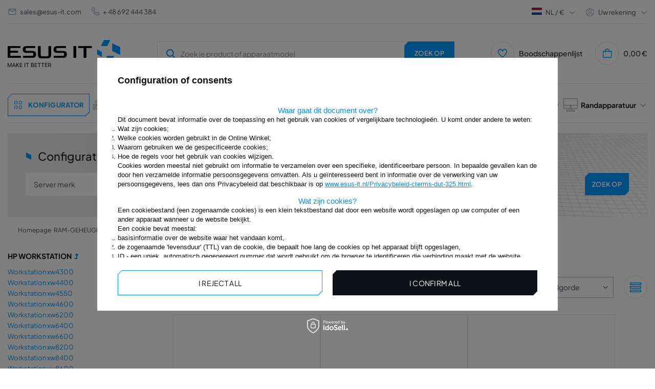

--- FILE ---
content_type: text/html; charset=utf-8
request_url: https://www.esus-it.nl/dut_m_RAM-GEHEUGEN_RAM-GEHEUGEN-VOOR-DE-SERVER_HP-RAM-geheugen_HP-Workstation_Workstation-Z4-G4-35532.html
body_size: 37617
content:
<!DOCTYPE html>
<html lang="nl" class="--freeShipping --vat --gross " ><head><meta name="viewport" content="initial-scale = 1.0, width=device-width, viewport-fit=cover"><meta http-equiv="Content-Type" content="text/html; charset=utf-8"><meta http-equiv="X-UA-Compatible" content="IE=edge"><title>Workstation Z4 G4 - ESUS IT</title><meta name="keywords" content="geheugen, geheugen, RAM, geheugen, server, servers, dedicated, laptop, laptops, DELL, POWEREDGE, PRECISION, HP, PROLIANT, WORKSTATION, IBM, xSERIES, VOLLEDIG GEBUFFERD, FB-DIMM, ECC, REG, GEREGISTREERD, NIET-GEBUFFERD, RDIMM , LRDIMM, LRDIMM, UDIMM, MICRON, HYNIX, NANYA, INFINEON, QIMONDA, OPTERON, INTEL, XEON, APPLE, MAC, SODIMM, ASUS, TOSHIBA"><meta name="description" content="Workstation Z4 G4 | RAM-GEHEUGEN | RAM-GEHEUGEN VOOR DE SERVER | HP RAM-geheugen | HP Workstation Wij zijn een professionele winkel die o.a. ram-geheugens en processors."><link rel="icon" href="/gfx/dut/favicon.ico"><meta name="theme-color" content="#0090f6"><meta name="msapplication-navbutton-color" content="#0090f6"><meta name="apple-mobile-web-app-status-bar-style" content="#0090f6"><link rel="preload stylesheet" as="style" href="/gfx/dut/style.css.gzip?r=1763985518"><script>var app_shop={urls:{prefix:'data="/gfx/'.replace('data="', '')+'dut/',graphql:'/graphql/v1/'},vars:{priceType:'gross',priceTypeVat:true,productDeliveryTimeAndAvailabilityWithBasket:false,geoipCountryCode:'US',},txt:{priceTypeText:' incl. btw',},fn:{},fnrun:{},files:[],graphql:{}};const getCookieByName=(name)=>{const value=`; ${document.cookie}`;const parts = value.split(`; ${name}=`);if(parts.length === 2) return parts.pop().split(';').shift();return false;};if(getCookieByName('freeeshipping_clicked')){document.documentElement.classList.remove('--freeShipping');}if(getCookieByName('rabateCode_clicked')){document.documentElement.classList.remove('--rabateCode');}function hideClosedBars(){const closedBarsArray=JSON.parse(localStorage.getItem('closedBars'))||[];if(closedBarsArray.length){const styleElement=document.createElement('style');styleElement.textContent=`${closedBarsArray.map((el)=>`#${el}`).join(',')}{display:none !important;}`;document.head.appendChild(styleElement);}}hideClosedBars();</script><meta name="robots" content="index,follow"><meta name="rating" content="general"><meta name="Author" content="© ESUS IT 2009 - 2025 based on IdoSell - the best online selling solutions for your e-store (www.idosell.com/shop).">
<!-- Begin LoginOptions html -->

<style>
#client_new_social .service_item[data-name="service_Apple"]:before, 
#cookie_login_social_more .service_item[data-name="service_Apple"]:before,
.oscop_contact .oscop_login__service[data-service="Apple"]:before {
    display: block;
    height: 2.6rem;
    content: url('/gfx/standards/apple.svg?r=1743165583');
}
.oscop_contact .oscop_login__service[data-service="Apple"]:before {
    height: auto;
    transform: scale(0.8);
}
#client_new_social .service_item[data-name="service_Apple"]:has(img.service_icon):before,
#cookie_login_social_more .service_item[data-name="service_Apple"]:has(img.service_icon):before,
.oscop_contact .oscop_login__service[data-service="Apple"]:has(img.service_icon):before {
    display: none;
}
</style>

<!-- End LoginOptions html -->

<!-- Open Graph -->
<meta property="og:type" content="website"><meta property="og:url" content="https://www.esus-it.nl/dut_m_RAM-GEHEUGEN_RAM-GEHEUGEN-VOOR-DE-SERVER_HP-RAM-geheugen_HP-Workstation_Workstation-Z4-G4-35532.html
"><meta property="og:title" content="Workstation Z4 G4 - ESUS IT"><meta property="og:description" content="Workstation Z4 G4 | RAM-GEHEUGEN | RAM-GEHEUGEN VOOR DE SERVER | HP RAM-geheugen | HP Workstation Wij zijn een professionele winkel die o.a. ram-geheugens en processors."><meta property="og:site_name" content="© ESUS IT 2009 - 2025"><meta property="og:locale" content="nl_NL"><meta property="og:image" content="https://www.esus-it.nl/hpeciai/f62082060bf9cd1fce92bd203467cde2/pol_pl_Pamiec-RAM-1x-8GB-HP-Workstation-Z4-G4-DDR4-2400MHz-ECC-REGISTERED-DIMM-31733_1.webp"><meta property="og:image:width" content="500"><meta property="og:image:height" content="333"><link rel="manifest" href="https://www.esus-it.nl/data/include/pwa/16/manifest.json?t=3"><meta name="apple-mobile-web-app-capable" content="yes"><meta name="apple-mobile-web-app-status-bar-style" content="black"><meta name="apple-mobile-web-app-title" content="www.esus-it.nl"><link rel="apple-touch-icon" href="/data/include/pwa/16/icon-128.png"><link rel="apple-touch-startup-image" href="/data/include/pwa/16/logo-512.png" /><meta name="msapplication-TileImage" content="/data/include/pwa/16/icon-144.png"><meta name="msapplication-TileColor" content="#2F3BA2"><meta name="msapplication-starturl" content="/"><script type="application/javascript">var _adblock = true;</script><script async src="/data/include/advertising.js"></script><script type="application/javascript">var statusPWA = {
                online: {
                    txt: "Połączono z internetem",
                    bg: "#5fa341"
                },
                offline: {
                    txt: "Brak połączenia z internetem",
                    bg: "#eb5467"
                }
            }</script><script async type="application/javascript" src="/ajax/js/pwa_online_bar.js?v=1&r=6"></script><script >
window.dataLayer = window.dataLayer || [];
window.gtag = function gtag() {
dataLayer.push(arguments);
}
gtag('consent', 'default', {
'ad_storage': 'denied',
'analytics_storage': 'denied',
'ad_personalization': 'denied',
'ad_user_data': 'denied',
'wait_for_update': 500
});

gtag('set', 'ads_data_redaction', true);
</script><script id="iaiscript_1" data-requirements="W10=" data-ga4_sel="ga4script">
window.iaiscript_1 = `<${'script'}  class='google_consent_mode_update'>
gtag('consent', 'update', {
'ad_storage': 'denied',
'analytics_storage': 'denied',
'ad_personalization': 'denied',
'ad_user_data': 'denied'
});
</${'script'}>`;
</script>
<!-- End Open Graph -->
<link rel="next" href="https://www.esus-it.nl/dut_m_RAM-GEHEUGEN_RAM-GEHEUGEN-VOOR-DE-SERVER_HP-RAM-geheugen_HP-Workstation_Workstation-Z4-G4-35532.html?counter=1"/>
<link rel="canonical" href="https://www.esus-it.nl/dut_m_RAM-GEHEUGEN_RAM-GEHEUGEN-VOOR-DE-SERVER_HP-RAM-geheugen_HP-Workstation_Workstation-Z4-G4-35532.html" />
<link rel="alternate" hreflang="nl-NL" href="https://www.esus-it.nl/dut_m_RAM-GEHEUGEN_RAM-GEHEUGEN-VOOR-DE-SERVER_HP-RAM-geheugen_HP-Workstation_Workstation-Z4-G4-35532.html" />
                <!-- Global site tag (gtag.js) -->
                <script  async src="https://www.googletagmanager.com/gtag/js?id=G-HQX7HVMWJG"></script>
                <script >
                    window.dataLayer = window.dataLayer || [];
                    window.gtag = function gtag(){dataLayer.push(arguments);}
                    gtag('js', new Date());
                    
                    gtag('config', 'G-HQX7HVMWJG');

                </script>
                
<!-- Begin additional html or js -->


<!--237|16|161-->
<!-- Google Tag Manager -->
<script>(function(w,d,s,l,i){w[l]=w[l]||[];w[l].push({'gtm.start':
new Date().getTime(),event:'gtm.js'});var f=d.getElementsByTagName(s)[0],
j=d.createElement(s),dl=l!='dataLayer'?'&l='+l:'';j.async=true;j.src=
'https://www.googletagmanager.com/gtm.js?id='+i+dl;f.parentNode.insertBefore(j,f);
})(window,document,'script','dataLayer','GTM-MG3ZSDW');</script>
<!-- End Google Tag Manager -->

<!-- End additional html or js -->
<link rel="preload" as="image" media="(max-width: 420px)" href="/hpeciai/5b779fb4198e4b1087d8286b2087bb29/dut_is_RAM-geheugen-1x-8GB-HP-Workstation-Z4-G4-DDR4-2400MHz-ECC-REGISTERED-DIMM-31733.webp"><link rel="preload" as="image" media="(min-width: 420.1px)" href="/hpeciai/57ab5d862e75a31c23b8abdc97d127eb/dut_il_RAM-geheugen-1x-8GB-HP-Workstation-Z4-G4-DDR4-2400MHz-ECC-REGISTERED-DIMM-31733.webp"><link rel="preload" as="image" media="(max-width: 420px)" href="/hpeciai/5b779fb4198e4b1087d8286b2087bb29/dut_is_RAM-geheugen-1x-16GB-HP-Workstation-Z4-G4-DDR4-2400MHz-ECC-REGISTERED-DIMM-31978.webp"><link rel="preload" as="image" media="(min-width: 420.1px)" href="/hpeciai/57ab5d862e75a31c23b8abdc97d127eb/dut_il_RAM-geheugen-1x-16GB-HP-Workstation-Z4-G4-DDR4-2400MHz-ECC-REGISTERED-DIMM-31978.webp"></head><body>
<!-- Begin additional html or js -->


<!--238|16|161-->
<!-- Google Tag Manager (noscript) -->
<noscript><iframe src="https://www.googletagmanager.com/ns.html?id=GTM-MG3ZSDW"
height="0" width="0" style="display:none;visibility:hidden"></iframe></noscript>
<!-- End Google Tag Manager (noscript) -->

<!-- End additional html or js -->
<div id="container" class="search_page container max-width-1360"><div class="big__menu"></div><header class=" commercial_banner"><script class="ajaxLoad">
                app_shop.vars.vat_registered = "true";
                app_shop.vars.currency_format = "###,##0.00";
                
                    app_shop.vars.currency_before_value = false;
                
                    app_shop.vars.currency_space = true;
                
                app_shop.vars.symbol = "€";
                app_shop.vars.id= "EUR";
                app_shop.vars.baseurl = "http://www.esus-it.nl/";
                app_shop.vars.sslurl= "https://www.esus-it.nl/";
                app_shop.vars.curr_url= "%2Fdut_m_RAM-GEHEUGEN_RAM-GEHEUGEN-VOOR-DE-SERVER_HP-RAM-geheugen_HP-Workstation_Workstation-Z4-G4-35532.html";
                

                var currency_decimal_separator = ',';
                var currency_grouping_separator = ' ';

                
                    app_shop.vars.blacklist_extension = ["exe","com","swf","js","php"];
                
                    app_shop.vars.blacklist_mime = ["application/javascript","application/octet-stream","message/http","text/javascript","application/x-deb","application/x-javascript","application/x-shockwave-flash","application/x-msdownload"];
                
                    app_shop.urls.contact = "/contact-dut.html";
                </script><div id="viewType" style="display:none"></div><div id="logo" class="d-flex align-items-center"><a href="https://www.esus-it.nl/" target="_self"><picture><source media="(min-width:979px)" srcset="/data/gfx/mask/dut/logo_16_big.png" widthset="220" heightset="56"></source><source media="(min-width:757px)" srcset="/data/gfx/mask/dut/1624352855.png" widthset="220" heightset="56"></source><img src="/data/gfx/mask/dut/logo_16_small.png" alt="ESUS IT" width="139" height="35"></picture></a></div><form action="https://www.esus-it.nl/search.php" method="get" id="menu_search" class="menu_search"><a href="#showSearchForm" class="menu_search__mobile" title="Zoek op"><svg xmlns="http://www.w3.org/2000/svg" width="18" height="18" viewBox="0 0 18 18" fill="none"><g clip-path="url(#clip0_4345_10491)"><circle cx="8.41176" cy="8.41176" r="6.41176" stroke="#009AFF" stroke-width="2"></circle><path d="M13.1765 13.1765L17.4118 17.4118" stroke="#009AFF" stroke-width="2"></path></g><defs><clipPath id="clip0_4345_10491"><rect width="18" height="18" fill="white"></rect></clipPath></defs></svg></a><button type="button" class="menu_fixed" aria-label="Menu"><svg xmlns="http://www.w3.org/2000/svg" width="22" height="14" viewBox="0 0 22 14" fill="none"><path d="M14.5 14H0.5V11.6667H14.5V14ZM21.5 8.16667H0.5V5.83333H21.5V8.16667ZM14.5 2.33333H0.5V0H14.5V2.33333Z" fill="white"></path></svg></button><div class="menu_search__block"><div class="menu_search__item --input"><input class="menu_search__input" type="text" name="text" autocomplete="off" placeholder="Zoek je product of apparaatmodel"><button class="menu_search__submit btn --solid --medium " type="submit" aria-label="Zoek op"><span>Zoek op</span></button></div><div class="menu_search__item --results search_result"></div></div><button type="button" class="config_fixed btn --outline --medium"><svg xmlns="http://www.w3.org/2000/svg" width="19" height="28" viewBox="0 0 19 28" fill="none"><path d="M16.5 21H11.5V16H16.5V21ZM7.5 21H2.5V16H7.5V21ZM16.5 12H11.5V7H16.5V12ZM7.5 12H2.5V7H7.5V12Z" stroke="#009AFF"></path></svg><span>Konfigurator</span></button></form><div class="menu__top"><div class="menu__top__info"><div class="contact_type_mail"><svg xmlns="http://www.w3.org/2000/svg" width="18" height="18" viewBox="0 0 18 18" fill="none"><path d="M15 15H3C2.17157 15 1.5 14.3284 1.5 13.5V4.43475C1.53496 3.63191 2.1964 2.99924 3 3H15C15.8284 3 16.5 3.67157 16.5 4.5V13.5C16.5 14.3284 15.8284 15 15 15ZM3 5.901V13.5H15V5.901L9 9.9L3 5.901ZM3.6 4.5L9 8.1L14.4 4.5H3.6Z" fill="#A6AEBF"></path></svg><a href="mailto:sales@esus-it.com">sales@esus-it.com</a></div><div class="contact_type_phone"><svg xmlns="http://www.w3.org/2000/svg" width="16" height="16" viewBox="0 0 16 16" fill="none"><g clip-path="url(#clip0_4013_3087)"><path d="M15.3693 11.1604C15.7556 11.5478 15.9726 12.0726 15.9726 12.6197C15.9726 13.1669 15.7556 13.6917 15.3693 14.0791L14.7626 14.7784C9.30262 20.0057 -3.98405 6.7224 1.16262 1.24506L1.92928 0.578398C2.31713 0.202849 2.83724 -0.00490264 3.37709 8.7873e-05C3.91693 0.00507838 4.43311 0.22241 4.81395 0.605065C4.83462 0.625731 6.06995 2.2304 6.06995 2.2304C6.4365 2.61548 6.64055 3.12702 6.63968 3.65867C6.63881 4.19032 6.43309 4.70118 6.06528 5.08506L5.29328 6.05573C5.72051 7.09381 6.34866 8.03723 7.14162 8.83179C7.93459 9.62636 8.87674 10.2564 9.91395 10.6857L10.8906 9.90907C11.2746 9.54154 11.7853 9.33606 12.3168 9.33532C12.8483 9.33457 13.3596 9.53862 13.7446 9.90506C13.7446 9.90506 15.3486 11.1397 15.3693 11.1604ZM14.4519 12.1297C14.4519 12.1297 12.8566 10.9024 12.8359 10.8817C12.6986 10.7456 12.513 10.6691 12.3196 10.6691C12.1262 10.6691 11.9406 10.7456 11.8033 10.8817C11.7853 10.9004 10.4406 11.9717 10.4406 11.9717C10.35 12.0439 10.2422 12.0911 10.1277 12.1089C10.0133 12.1267 9.89617 12.1143 9.78795 12.0731C8.44426 11.5728 7.22377 10.7896 6.20917 9.77645C5.19457 8.76334 4.40955 7.54402 3.90728 6.20107C3.86275 6.09137 3.84823 5.97179 3.86522 5.85462C3.88221 5.73746 3.93009 5.62693 4.00395 5.5344C4.00395 5.5344 5.07528 4.18906 5.09328 4.17173C5.22946 4.03439 5.30587 3.84881 5.30587 3.6554C5.30587 3.46199 5.22946 3.27641 5.09328 3.13906C5.07262 3.11906 3.84528 1.5224 3.84528 1.5224C3.70588 1.3974 3.52395 1.33046 3.33678 1.3353C3.14961 1.34013 2.97138 1.41637 2.83862 1.5484L2.07195 2.21506C-1.68938 6.73773 9.82462 17.6131 13.7879 13.8677L14.3953 13.1677C14.5376 13.0359 14.6231 12.8539 14.6337 12.6602C14.6442 12.4665 14.5791 12.2763 14.4519 12.1297Z" fill="#A6AEBF"></path></g><defs><clipPath id="clip0_4013_3087"><rect width="16" height="16" fill="white"></rect></clipPath></defs></svg><a href="tel:48%20692%20444%20384">
								+ 48 692 444 384</a></div></div><div class="menu__top__settings"><div class="menu__top__lang"><span class="menu_settings_flag flag flag__nl"></span><div class="site_switcher"><a title="www.esus-it.pl" class="pl" href="https://www.esus-it.pl"><span class="flag_name">pl</span><span class="flag_switch"></span></a><a title="www.esus-it.com" class="om" href="https://www.esus-it.com"><span class="flag_name">ENG</span><span class="flag_switch"></span></a><a title="www.esus-it.de" class="de" href="https://www.esus-it.de"><span class="flag_name">de</span><span class="flag_switch"></span></a><a title="www.esus-it.hu" class="hu" href="https://www.esus-it.hu"><span class="flag_name">hu</span><span class="flag_switch"></span></a><a title="www.esus-it.se" class="se" href="https://www.esus-it.se"><span class="flag_name">se</span><span class="flag_switch"></span></a><a title="www.esus-it.ch" class="ch" href="https://www.esus-it.ch"><span class="flag_name">ch</span><span class="flag_switch"></span></a><a title="www.esus-it.fi" class="fi" href="https://www.esus-it.fi"><span class="flag_name">fi</span><span class="flag_switch"></span></a><a title="www.esus-it.cz" class="cz" href="https://www.esus-it.cz"><span class="flag_name">cz</span><span class="flag_switch"></span></a><a title="www.esusit.at" class="at" href="https://www.esusit.at"><span class="flag_name">at</span><span class="flag_switch"></span></a><a title="www.esus-it.fr" class="fr" href="https://www.esus-it.fr"><span class="flag_name">fr</span><span class="flag_switch"></span></a><a title="www.esus-it.it" class="it" href="https://www.esus-it.it"><span class="flag_name">it</span><span class="flag_switch"></span></a><a title="www.esus-it.es" class="es" href="https://www.esus-it.es"><span class="flag_name">es</span><span class="flag_switch"></span></a><a title="www.esus-it.ro" class="ro" href="https://www.esus-it.ro"><span class="flag_name">ro</span><span class="flag_switch"></span></a><a title="www.esus-it.ie" class="ie" href="https://www.esus-it.ie"><span class="flag_name">ie</span><span class="flag_switch"></span></a><a title="www.esus-it.co.uk" class="uk" href="https://www.esus-it.co.uk"><span class="flag_name">uk</span><span class="flag_switch"></span></a><a title="www.esus-it.nl" class="nl" href="https://www.esus-it.nl"><span class="flag_name">nl</span><span class="flag_switch"></span></a><a title="www.esus-it.be" class="be" href="https://www.esus-it.be"><span class="flag_name">be</span><span class="flag_switch"></span></a><a title="www.esus-it.pt" class="pt" href="https://www.esus-it.pt"><span class="flag_name">pt</span><span class="flag_switch"></span></a><a title="www.esus-it.gr" class="gr" href="https://www.esus-it.gr"><span class="flag_name">gr</span><span class="flag_switch"></span></a><a title="www.esus-it.lt" class="lt" href="https://www.esus-it.lt"><span class="flag_name">lt</span><span class="flag_switch"></span></a><a title="www.esus-it.bg" class="bg" href="https://www.esus-it.bg"><span class="flag_name">bg</span><span class="flag_switch"></span></a><a title="www.esus-it.dk" class="dk" href="https://www.esus-it.dk"><span class="flag_name">dk</span><span class="flag_switch"></span></a><a title="www.esus-it.hr" class="hr" href="https://www.esus-it.hr"><span class="flag_name">hr</span><span class="flag_switch"></span></a></div><div class="open_trigger"><div class="menu_settings_wrapper d-none d-md-none"><div class="menu_settings_inline"><div class="menu_settings_header">
									Taal en valuta: 
								</div><div class="menu_settings_content"><span class="menu_settings_flag flag flag_dut"></span><strong class="menu_settings_value"><span class="menu_settings_language">nl</span><span> | </span><span class="menu_settings_currency">€</span></strong></div></div><div class="menu_settings_inline"><div class="menu_settings_header">
									Levering: 
								</div><div class="menu_settings_content"><strong class="menu_settings_value">Polska</strong></div></div></div></div><div class="current_choose"><span class="current_choose__lang">nl</span><span> / </span><span class="current_choose__currency">€</span></div><form action="https://www.esus-it.nl/settings.php" method="post"><ul><li><div class="form-group"><label for="menu_settings_country">Levering</label><div class="select-after"><select class="form-control" name="country" id="menu_settings_country"><option value="1143020016">Austria</option><option value="1143020022">Belgia</option><option value="1143020033">Bułgaria</option><option value="1143020038">Chorwacja</option><option value="1143020040">Cypr</option><option value="1143020041">Czechy</option><option value="1143020042">Dania</option><option value="1143020051">Estonia</option><option value="1143020056">Finlandia</option><option value="1143020057">Francja</option><option value="1143020062">Grecja</option><option value="1143020075">Hiszpania</option><option value="1143020076">Holandia</option><option value="1143020083">Irlandia</option><option value="1143020116">Litwa</option><option value="1143020118">Łotwa</option><option value="1143020117">Luxembourg</option><option value="1143020143">Niemcy</option><option value="1143020149">Norwegia</option><option selected value="1143020003">Polska</option><option value="1143020169">Rumunia</option><option value="1143020182">Słowacja</option><option value="1143020183">Słowenia</option><option value="1143020192">Szwajcaria</option><option value="1143020193">Szwecja</option><option value="1143020217">Węgry</option><option value="1143020218">Wielka Brytania</option><option value="1143020220">Włochy</option></select></div></div></li><li class="buttons"><button class="btn --solid --large" type="submit">
									Pas een prijsklasse toe
								</button></li></ul></form></div><div class="menu__top__user"><span class="menu__top__user_activate">Uw rekening</span><div class="menu__top__user_menu"><a class="account_link" href="https://www.esus-it.nl/login.php"><i class="icon-login_user"></i>Inloggen</a><a href="/client-new.php?register"><i class="icon-register-new"></i>Registreer
						</a></div></div></div></div><div id="menu_settings" class="align-items-center justify-content-center justify-content-lg-end"><div id="menu_additional"><div class="shopping_list_top" data-empty="true"><a href="/shoppinglist.php" class="shopping_list_top__icon" title="Boodschappenlijst"><svg xmlns="http://www.w3.org/2000/svg" width="18" height="18" viewBox="0 0 18 18" fill="none"><g clip-path="url(#clip0_4013_3144)"><path d="M13.125 0.687744C12.2804 0.70088 11.4543 0.936634 10.73 1.3712C10.0058 1.80576 9.40899 2.42375 8.99997 3.16274C8.59095 2.42375 7.99417 1.80576 7.2699 1.3712C6.54562 0.936634 5.71951 0.70088 4.87497 0.687744C3.52867 0.746237 2.26025 1.33518 1.34681 2.32592C0.433363 3.31665 -0.0508442 4.62864 -3.1282e-05 5.97524C-3.1282e-05 11.0565 8.21697 16.9252 8.56647 17.1742L8.99997 17.481L9.43347 17.1742C9.78297 16.9267 18 11.0565 18 5.97524C18.0508 4.62864 17.5666 3.31665 16.6531 2.32592C15.7397 1.33518 14.4713 0.746237 13.125 0.687744ZM8.99997 15.6345C6.56022 13.812 1.49997 9.33449 1.49997 5.97524C1.4487 5.02628 1.77474 4.09554 2.40699 3.38602C3.03924 2.6765 3.92639 2.24576 4.87497 2.18774C5.82354 2.24576 6.7107 2.6765 7.34295 3.38602C7.97519 4.09554 8.30124 5.02628 8.24997 5.97524H9.74997C9.6987 5.02628 10.0247 4.09554 10.657 3.38602C11.2892 2.6765 12.1764 2.24576 13.125 2.18774C14.0735 2.24576 14.9607 2.6765 15.5929 3.38602C16.2252 4.09554 16.5512 5.02628 16.5 5.97524C16.5 9.33599 11.4397 13.812 8.99997 15.6345Z" fill="#009AFF"></path></g><defs><clipPath id="clip0_4013_3144"><rect width="18" height="18" fill="white"></rect></clipPath></defs></svg></a><span class="badge_wishlist"></span><a href="https://www.esus-it.nl/nl/shoppinglist/" class="wishlist_link slt_link" title="Boodschappenlijst">Boodschappenlijst
				

					</a><div class="slt_lists"><ul class="slt_lists__nav"><li class="slt_lists__nav_item" data-list_skeleton="true" data-list_id="true" data-shared="true"><a class="slt_lists__nav_link" data-list_href="true"><span class="slt_lists__nav_name" data-list_name="true"></span><span class="slt_lists__count" data-list_count="true">0</span></a></li></ul><span class="slt_lists__empty">Voeg de producten toe die je leuk vindt en later wilt kopen.</span></div></div></div></div><div class="shopping_list_top_mobile" data-empty="true"><a href="https://www.esus-it.nl/nl/shoppinglist/" class="sltm_link"></a></div><div class="sl_choose sl_dialog"><div class="sl_choose__wrapper sl_dialog__wrapper"><div class="sl_choose__item --top sl_dialog_close mb-2"><strong class="sl_choose__label">Opslaan in de boodschappenlijst</strong></div><div class="sl_choose__item --lists" data-empty="true"><div class="sl_choose__list f-group --radio m-0 d-md-flex align-items-md-center justify-content-md-between" data-list_skeleton="true" data-list_id="true" data-shared="true"><input type="radio" name="add" class="sl_choose__input f-control" id="slChooseRadioSelect" data-list_position="true"><label for="slChooseRadioSelect" class="sl_choose__group_label f-label py-4" data-list_position="true"><span class="sl_choose__sub d-flex align-items-center"><span class="sl_choose__name" data-list_name="true"></span><span class="sl_choose__count" data-list_count="true">0</span></span></label><button type="button" class="sl_choose__button --desktop btn --solid">Sla</button></div></div><div class="sl_choose__item --create sl_create mt-4"><a href="#new" class="sl_create__link  align-items-center">Een nieuwe boodschappenlijst maken</a><form class="sl_create__form align-items-center"><div class="sl_create__group f-group --small mb-0"><input type="text" class="sl_create__input f-control" required="required"><label class="sl_create__label f-label">Naam van nieuwe lijst</label></div><button type="submit" class="sl_create__button btn --solid ml-2 ml-md-3">Een lijst maken</button></form></div><div class="sl_choose__item --mobile mt-4 d-flex justify-content-center d-md-none"><button class="sl_choose__button --mobile btn --solid --large">Sla</button></div></div></div><div id="menu_basket" class="topBasket"><a class="topBasket__sub" title="Mand" href="/basketedit.php"><span class="badge badge-info"></span><span class="topBasket__price" style="display: none;">0,00 €</span><div class="topBasket__sub__icon"><svg xmlns="http://www.w3.org/2000/svg" width="19" height="18" viewBox="0 0 19 18" fill="none"><g clip-path="url(#clip0_4013_3153)"><path d="M14.2168 4.5C14.2168 3.30653 13.7427 2.16193 12.8988 1.31802C12.0549 0.474106 10.9103 0 9.7168 0C8.52332 0 7.37873 0.474106 6.53482 1.31802C5.6909 2.16193 5.2168 3.30653 5.2168 4.5H0.716797V15.75C0.716797 16.3467 0.95385 16.919 1.37581 17.341C1.79776 17.7629 2.37006 18 2.9668 18H16.4668C17.0635 18 17.6358 17.7629 18.0578 17.341C18.4797 16.919 18.7168 16.3467 18.7168 15.75V4.5H14.2168ZM9.7168 1.5C10.5124 1.5 11.2755 1.81607 11.8381 2.37868C12.4007 2.94129 12.7168 3.70435 12.7168 4.5H6.7168C6.7168 3.70435 7.03287 2.94129 7.59548 2.37868C8.15809 1.81607 8.92115 1.5 9.7168 1.5ZM17.2168 15.75C17.2168 15.9489 17.1378 16.1397 16.9971 16.2803C16.8565 16.421 16.6657 16.5 16.4668 16.5H2.9668C2.76788 16.5 2.57712 16.421 2.43647 16.2803C2.29581 16.1397 2.2168 15.9489 2.2168 15.75V6H5.2168V7.5H6.7168V6H12.7168V7.5H14.2168V6H17.2168V15.75Z" fill="#009AFF"></path></g><defs><clipPath id="clip0_4013_3153"><rect width="18" height="18" fill="white" transform="translate(0.716797)"></rect></clipPath></defs></svg></div></a><div class="topBasket__details --products" style="display: none;"><div class="topBasket__block --labels"><label class="topBasket__item --name">Product</label><label class="topBasket__item --sum">Hoeveelheid</label><label class="topBasket__item --prices">Prijs</label></div><div class="topBasket__block --products"></div></div><div class="topBasket__details --shipping" style="display: none;"><span class="topBasket__name">Verzendkosten van</span><span id="shipppingCost"></span></div><script>
						app_shop.vars.cache_html = true;
					</script></div><nav id="menu_categories" class="wide menu_categories"><div class="menu_banner"><div id="menu_buttons3_4"><div class="menu_button_wrapper3_4"><div class="menu_banner__expert">
  <div class="menu_banner__expert_wrapper">
    <div class="menu_banner__title">
      <h2 class="text-contact-expert">
        NieuwsContact <br />
        onze expert
      </h2>
      <!-- Tekst skontaktuj się -->
    </div>
    <div class="menu_banner__contact">
      <!-- Pamięć ram -->
      <span class="menu_banner__contact_name" data-id="8488"
        >Szymon Drobiński</span
      >
      <!-- Dyski -->
      <span class="menu_banner__contact_name" data-id="426"
        >Łukasz Najnigier</span
      >
      <!-- CPU & GPU -->
      <span class="menu_banner__contact_name" data-id="115"
        >Renata Giełżecka</span
      >
      <!-- Serwery -->
      <span class="menu_banner__contact_name" data-id="228"
        >Renata Giełżecka</span
      >
      <!-- Sieć -->
      <span class="menu_banner__contact_name" data-id="35967"
        >Mateusz Barański</span
      >
      <!-- Storage -->
      <span class="menu_banner__contact_name" data-id="35418"
        >Szymon Drobiński</span
      >
      <!-- Zasilacze -->
      <span class="menu_banner__contact_name" data-id="418"
        >Szymon Drobiński</span
      >
      <!-- Apple -->
      <span class="menu_banner__contact_name" data-id="291247"
        >Łukasz Najnigier</span
      >
      <!-- Dane eksperta -->

      <!-- Pamięć ram -->
      <span class="menu_banner__contact_info" data-id="8488">
        CEO / Expert. <br />
        RAM
      </span>
      <!-- Dyski -->
      <span class="menu_banner__contact_info" data-id="426">
        Schijf expert<br />
      </span>
      <!-- CPU & GPU -->
      <span class="menu_banner__contact_info" data-id="115">
        Schijf expert<br />
        CPU & GPU
      </span>
      <!-- Serwery -->
      <span class="menu_banner__contact_info" data-id="228">
        Expert <br />
        servers
      </span>
      <!-- Sieć -->
      <span class="menu_banner__contact_info" data-id="35967">
        Expert. <br />
        netwerk
      </span>
      <!-- Storage -->
      <span class="menu_banner__contact_info" data-id="35418">
        Expert. <br />
        storage
      </span>
      <!-- Zasilacze -->
      <span class="menu_banner__contact_info" data-id="418">
        Expert. <br />
        UPS
      </span>
      <!-- Apple -->
      <span class="menu_banner__contact_info" data-id="291247">
        Expert. <br />
        Randapparatuur
      </span>
      <!-- Tytuł eksperta -->
    </div>

    <div class="menu_banner__footer">
      <span class="menu_banner__footer_mail">
        <svg
          width="18"
          height="18"
          viewBox="0 0 18 18"
          fill="none"
          xmlns="http://www.w3.org/2000/svg"
        >
          <path
            d="M15 15H3C2.17157 15 1.5 14.3284 1.5 13.5V4.43475C1.53496 3.63191 2.1964 2.99924 3 3H15C15.8284 3 16.5 3.67157 16.5 4.5V13.5C16.5 14.3284 15.8284 15 15 15ZM3 5.901V13.5H15V5.901L9 9.9L3 5.901ZM3.6 4.5L9 8.1L14.4 4.5H3.6Z"
            fill="#A6AEBF"
          />
        </svg>
        <!-- Pamięć ram -->
        <a href="mailto:sdrobinski@esus-it.com" data-id="8488"
          >sdrobinski@esus-it.com</a
        >
        <!-- Dyski -->
        <a href="mailto:lnajnigier@esus-it.com" data-id="426"
          >lnajnigier@esus-it.com</a
        >
        <!-- CPU & GPU -->
        <a href="mailto:rgielzecka@esus-it.com" data-id="115"
          >rgielzecka@esus-it.com</a
        >
        <!-- Serwery -->
        <a href="mailto:rgielzecka@esus-it.com" data-id="228"
          >rgielzecka@esus-it.com</a
        >
        <!-- Sieć -->
        <a href="mailto:mbaranski@esus-it.com" data-id="35967"
          >mbaranski@esus-it.com</a
        >
        <!-- Storage -->
        <a href="mailto:sdrobinski@esus-it.com" data-id="35418"
          >sdrobinski@esus-it.com</a
        >
        <!-- Zasilacze -->
        <a href="mailto:sdrobinski@esus-it.com" data-id="418"
          >sdrobinski@esus-it.com</a
        >
        <!-- Apple -->
        <a href="mailto:lnajnigier@esus-it.com" data-id="291247"
          >lnajnigier@esus-it.com</a
        >
        <!-- Adres email -->
      </span>
      <span class="menu_banner__footer_phone">
        <svg
          width="16"
          height="16"
          viewBox="0 0 16 16"
          fill="none"
          xmlns="http://www.w3.org/2000/svg"
        >
          <g clip-path="url(#clip0_2528_5632)">
            <path
              d="M15.3693 11.1604C15.7556 11.5478 15.9726 12.0726 15.9726 12.6197C15.9726 13.1669 15.7556 13.6917 15.3693 14.0791L14.7626 14.7784C9.30262 20.0057 -3.98405 6.7224 1.16262 1.24506L1.92928 0.578398C2.31713 0.202849 2.83724 -0.00490264 3.37709 8.7873e-05C3.91693 0.00507838 4.43311 0.22241 4.81395 0.605065C4.83462 0.625731 6.06995 2.2304 6.06995 2.2304C6.4365 2.61548 6.64055 3.12702 6.63968 3.65867C6.63881 4.19032 6.43309 4.70118 6.06528 5.08506L5.29328 6.05573C5.72051 7.09381 6.34866 8.03723 7.14162 8.83179C7.93459 9.62636 8.87674 10.2564 9.91395 10.6857L10.8906 9.90907C11.2746 9.54154 11.7853 9.33606 12.3168 9.33532C12.8483 9.33457 13.3596 9.53862 13.7446 9.90506C13.7446 9.90506 15.3486 11.1397 15.3693 11.1604ZM14.4519 12.1297C14.4519 12.1297 12.8566 10.9024 12.8359 10.8817C12.6986 10.7456 12.513 10.6691 12.3196 10.6691C12.1262 10.6691 11.9406 10.7456 11.8033 10.8817C11.7853 10.9004 10.4406 11.9717 10.4406 11.9717C10.35 12.0439 10.2422 12.0911 10.1277 12.1089C10.0133 12.1267 9.89617 12.1143 9.78795 12.0731C8.44426 11.5728 7.22377 10.7896 6.20917 9.77645C5.19457 8.76334 4.40955 7.54402 3.90728 6.20107C3.86275 6.09137 3.84823 5.97179 3.86522 5.85462C3.88221 5.73746 3.93009 5.62693 4.00395 5.5344C4.00395 5.5344 5.07528 4.18906 5.09328 4.17173C5.22946 4.03439 5.30587 3.84881 5.30587 3.6554C5.30587 3.46199 5.22946 3.27641 5.09328 3.13906C5.07262 3.11906 3.84528 1.5224 3.84528 1.5224C3.70588 1.3974 3.52395 1.33046 3.33678 1.3353C3.14961 1.34013 2.97138 1.41637 2.83862 1.5484L2.07195 2.21506C-1.68938 6.73773 9.82462 17.6131 13.7879 13.8677L14.3953 13.1677C14.5376 13.0359 14.6231 12.8539 14.6337 12.6602C14.6442 12.4665 14.5791 12.2763 14.4519 12.1297Z"
              fill="#A6AEBF"
            />
          </g>
          <defs>
            <clipPath id="clip0_2528_5632">
              <rect width="16" height="16" fill="white" />
            </clipPath>
          </defs>
        </svg>
        <!-- Pamięć ram -->
        <a href="tel:+48600723795" data-id="8488">+48 600 723 795</a>
        <!-- Dyski -->
        <a href="tel:+48692444384" data-id="426">+48 692 444 384</a>
        <!-- CPU & GPU -->
        <a href="tel:+48604727816" data-id="115">+48 604 727 816</a>
        <!-- Serwery -->
        <a href="tel:+48604727816" data-id="228">+48 604 727 816</a>
        <!-- Sieć -->
        <a href="tel:+48600674356" data-id="35967">+48 600 674 356</a>
        <!-- Storage -->
        <a href="tel:+48600723795" data-id="35418">+48 600 723 795</a>
        <!-- Zasilacze -->
        <a href="tel:+48600723795" data-id="418">+48 600 723 795</a>
        <!-- Apple -->
        <a href="tel:+48692444384" data-id="291247">+48 692 444 384</a>
        <!-- Numer telefonu  -->
      </span>
    </div>
    <div class="menu_banner__btn">
      <a
        href="mailto:sales@esus-it.com"
        class="btn --solid --medium"
        type="button"
      >
        Schrijf ons
        <!-- Napisz do nas opis-->
      </a>
    </div>
  </div>
</div>

<style>
  li.nav-item[data-id="8488"] .menu_banner__expert:before {
    background-image: url("/data/include/cms/menu_banner/menu_banner_image.png"); /* Grafika ekstert Pamięć RAM */
  }
  li.nav-item[data-id="426"] .menu_banner__expert:before {
    background-image: url("https://esus-it.iai-shop.com//data/include/cms/menu_banner/najnigier_menu-1_1.png"); /* Grafika ekstert Dyski*/
  }
  li.nav-item[data-id="115"] .menu_banner__expert:before {
    background-image: url(""); /* Grafika ekstert CPU & GPU*/
  }
  li.nav-item[data-id="228"] .menu_banner__expert:before {
    background-image: url(""); /* Grafika ekstert Serwery*/
  }
  li.nav-item[data-id="35967"] .menu_banner__expert:before {
    background-image: url("https://esus-it.iai-shop.com//data/include/cms/menu_banner/baranski_menu-1_1.png"); /* Grafika ekstert Sieć*/
  }
  li.nav-item[data-id="35418"] .menu_banner__expert:before {
    background-image: url("https://esus-it.iai-shop.com//data/include/cms/menu_banner/menu_banner_image.png"); /* Grafika ekstert Storage*/
  }
  li.nav-item[data-id="418"] .menu_banner__expert:before {
    background-image: url("https://esus-it.iai-shop.com//data/include/cms/menu_banner/menu_banner_image.png"); /* Grafika ekstert Zasilacze*/
  }
  li.nav-item[data-id="291247"] .menu_banner__expert:before {
    background-image: url("https://esus-it.iai-shop.com//data/include/cms/menu_banner/najnigier_menu-1_1.png"); /* Grafika ekstert Apple*/
  }

  .text-contact-expert {
    text-transform: none !important;
  }
  .menu_banner__expert {
    /* background-color: #F5F6F8; */
    max-height: 100%;
    height: 100%;
    width: 100%;
    position: relative;
  }

  .menu_banner__expert_wrapper {
    padding: 53px 40px 53px 40px;
    max-height: 446px;
    height: 446px;
  }

  .menu_banner__expert:before {
    background-repeat: no-repeat;
    content: " ";
    bottom: 0;
    right: -34%;
    height: 321px;
    width: 167px;
    position: absolute;
    z-index: 9999;
  }

  .menu_banner__title {
    margin-bottom: 5rem;
  }

  .menu_banner__title > h2 {
    font-family: "Plus Jakarta Sans";
    font-style: normal;
    font-weight: 600;
    font-size: 20px;
    line-height: 24px;
    text-align: center;
    color: #212325;
  }

  .menu_banner__contact {
    display: flex;
    flex-direction: column;
    width: 100%;
    border-bottom: 1px solid #d8dbe0;
    padding-bottom: 8px;
  }

  .menu_banner__contact_name {
    font-family: "Plus Jakarta Sans";
    font-style: normal;
    font-weight: 500;
    font-size: 18px;
    line-height: 20px;
    width: 100%;
    text-align: center;
    color: #212325;
    margin-bottom: 5px;
  }

  .menu_banner__contact_info {
    font-family: "Plus Jakarta Sans";
    font-style: normal;
    font-weight: 400;
    font-size: 15px;
    line-height: 20px;
    text-align: center;
    width: 100%;
    color: #434b5b;
    text-transform: initial;
  }

  .menu_banner__footer {
    padding-top: 28px;
    display: flex;
    flex-direction: column;
  }

  .menu_banner__footer a {
    text-decoration: none;
    font-weight: 500;
    color: #434b5b;
  }

  .menu_banner__footer a:hover {
    color: #009aff;
  }

  .menu_banner__footer svg {
    margin-right: 10px;
  }

  .menu_banner__footer_mail,
  .menu_banner__footer_phone {
    text-transform: lowercase !important;
    margin-bottom: 12px;
    display: flex;
    align-items: center;
    font-family: "Plus Jakarta Sans";
    font-style: normal;
    font-weight: 500;
    font-size: 15px;
    line-height: 16px;
    color: #434b5b;
  }

  .menu_banner__btn {
    margin-top: 4rem;
    display: flex;
    justify-content: center;
  }

  .menu_banner__btn > .btn {
    width: 140px;
  }

  li.nav-item [data-id] {
    display: none;
  }

  li.nav-item[data-id="8488"] [data-id="8488"] {
    display: initial;
  }
  li.nav-item[data-id="426"] [data-id="426"] {
    display: initial;
  }
  li.nav-item[data-id="115"] [data-id="115"] {
    display: initial;
  }
  li.nav-item[data-id="228"] [data-id="228"] {
    display: initial;
  }
  li.nav-item[data-id="35967"] [data-id="35967"] {
    display: initial;
  }
  li.nav-item[data-id="35418"] [data-id="35418"] {
    display: initial;
  }
  li.nav-item[data-id="418"] [data-id="418"] {
    display: initial;
  }
  li.nav-item[data-id="291247"] [data-id="291247"] {
    display: initial;
  }
</style>
</div></div></div><button type="button" class="navbar-toggler" aria-label="Menu"><svg xmlns="http://www.w3.org/2000/svg" width="28" height="28" viewBox="0 0 28 28" fill="none"><path d="M17.5 21H3.5V18.6667H17.5V21ZM24.5 15.1667H3.5V12.8333H24.5V15.1667ZM17.5 9.33333H3.5V7H17.5V9.33333Z" fill="white"></path></svg></button><div class="navbar-collapse" id="menu_navbar"><ul class="navbar-nav"><li class="nav-item config__button --noBold btn --outline --medium" id="configButton" aria-label="Konfigurator"><svg xmlns="http://www.w3.org/2000/svg" width="19" height="28" viewBox="0 0 19 28" fill="none"><path d="M16.5 21H11.5V16H16.5V21ZM7.5 21H2.5V16H7.5V21ZM16.5 12H11.5V7H16.5V12ZM7.5 12H2.5V7H7.5V12Z" stroke="#009AFF"></path></svg><span>Konfigurator</span></li><li class="nav-item" data-title="true" data-id="8488"><a  href="/dut_n_RAM-GEHEUGEN-8488.html" target="_self" title="RAM-GEHEUGEN" class="nav-link active nav-gfx" ><img alt="RAM-GEHEUGEN" title="RAM-GEHEUGEN" src="/data/gfx/dut/navigation/1_1_i_8488.svg"><span class="gfx_lvl_1 ">ram-geheugen</span></a><div class="navbar-subnav-wrapper"><ul class="navbar-subnav"><li class="nav-item"><a  href="/dut_n_RAM-GEHEUGEN_ECC-RAM-GEHEUGEN-116.html" target="_self" title="ECC RAM-GEHEUGEN" class="nav-link nav-gfx" >ECC RAM-GEHEUGEN</a><ul class="navbar-subsubnav more"><li class="nav-item"><a  href="/dut_m_RAM-GEHEUGEN_ECC-RAM-GEHEUGEN_DDR5-ECC-254812.html" target="_self" title="DDR5 ECC" class="nav-link" >DDR5 ECC</a></li><li class="nav-item"><a  href="/dut_m_RAM-GEHEUGEN_ECC-RAM-GEHEUGEN_DDR5-ECC-REGISTERED-254814.html" target="_self" title="DDR5 ECC REGISTERED" class="nav-link" >DDR5 ECC REGISTERED</a></li><li class="nav-item"><a  href="/dut_m_RAM-GEHEUGEN_ECC-RAM-GEHEUGEN_DDR5-SODIMM-ECC-254808.html" target="_self" title="DDR5 SODIMM ECC" class="nav-link" >DDR5 SODIMM ECC</a></li><li class="nav-item"><a  href="/dut_m_RAM-GEHEUGEN_ECC-RAM-GEHEUGEN_DDR4-ECC-8447.html" target="_self" title="DDR4 ECC" class="nav-link" >DDR4 ECC</a></li><li class="nav-item"><a  href="/dut_m_RAM-GEHEUGEN_ECC-RAM-GEHEUGEN_DDR4-ECC-REGISTERED-8157.html" target="_self" title="DDR4 ECC REGISTERED" class="nav-link" >DDR4 ECC REGISTERED</a></li><li class="nav-item"><a  href="/dut_m_RAM-GEHEUGEN_ECC-RAM-GEHEUGEN_DDR4-ECC-LOAD-REDUCED-8190.html" target="_self" title="DDR4 ECC LOAD REDUCED" class="nav-link" >DDR4 ECC LOAD REDUCED</a></li><li class="nav-item"><a  href="/dut_m_RAM-GEHEUGEN_ECC-RAM-GEHEUGEN_DDR4-SODIMM-ECC-245492.html" target="_self" title="DDR4 SODIMM ECC" class="nav-link" >DDR4 SODIMM ECC</a></li><li class="nav-item"><a  href="/dut_m_RAM-GEHEUGEN_ECC-RAM-GEHEUGEN_DDR3-ECC-130.html" target="_self" title="DDR3 ECC" class="nav-link" >DDR3 ECC</a></li><li class="nav-item"><a  href="/dut_m_RAM-GEHEUGEN_ECC-RAM-GEHEUGEN_DDR3-ECC-REGISTERED-131.html" target="_self" title="DDR3 ECC REGISTERED" class="nav-link" >DDR3 ECC REGISTERED</a></li><li class="nav-item"><a  href="/dut_m_RAM-GEHEUGEN_ECC-RAM-GEHEUGEN_DDR3-ECC-LOAD-REDUCED-8484.html" target="_self" title="DDR3 ECC LOAD REDUCED" class="nav-link" >DDR3 ECC LOAD REDUCED</a></li><li class="nav-item"><a  href="/dut_m_RAM-GEHEUGEN_ECC-RAM-GEHEUGEN_DDR2-ECC-133.html" target="_self" title="DDR2 ECC" class="nav-link" >DDR2 ECC</a></li><li class="nav-item"><a  href="/dut_m_RAM-GEHEUGEN_ECC-RAM-GEHEUGEN_DDR2-ECC-REGISTERED-132.html" target="_self" title="DDR2 ECC REGISTERED" class="nav-link" >DDR2 ECC REGISTERED</a></li><li class="nav-item"><a  href="/dut_m_RAM-GEHEUGEN_ECC-RAM-GEHEUGEN_DDR2-FULLY-BUFFERED-134.html" target="_self" title="DDR2 FULLY BUFFERED" class="nav-link" >DDR2 FULLY BUFFERED</a></li><li class="nav-item"><a  href="/dut_m_RAM-GEHEUGEN_ECC-RAM-GEHEUGEN_DDR5-ECC-REGISTERED-MRDIMM-292307.html" target="_self" title="DDR5 ECC REGISTERED MRDIMM" class="nav-link" >DDR5 ECC REGISTERED MRDIMM</a></li><li class="nav-item --extend"><a href="#" class="nav-link" title="Meer lezen" txt_alt="Instorten">Meer tonen</a><svg xmlns="http://www.w3.org/2000/svg" width="10" height="12" viewBox="0 0 10 12" fill="none"><path d="M4.25 9.1275L1.5575 6.4425L0.5 7.5L5 12L9.5 7.5L8.4425 6.4425L5.75 9.1275L5.75 -2.29485e-07L4.25 -1.63918e-07L4.25 9.1275Z" fill="#009AFF"></path></svg></li></ul></li><li class="nav-item"><a  href="/dut_m_RAM-GEHEUGEN_RAM-GEHEUGEN-NON-ECC-8353.html" target="_self" title="RAM-GEHEUGEN NON-ECC" class="nav-link nav-gfx" >RAM-GEHEUGEN NON-ECC</a><ul class="navbar-subsubnav"><li class="nav-item"><a  href="/dut_m_RAM-GEHEUGEN_RAM-GEHEUGEN-NON-ECC_DDR5-NON-ECC-254775.html" target="_self" title="DDR5 NON-ECC" class="nav-link" >DDR5 NON-ECC</a></li><li class="nav-item"><a  href="/dut_m_RAM-GEHEUGEN_RAM-GEHEUGEN-NON-ECC_DDR4-NON-ECC-8468.html" target="_self" title="DDR4 NON-ECC" class="nav-link" >DDR4 NON-ECC</a></li><li class="nav-item"><a  href="/dut_m_RAM-GEHEUGEN_RAM-GEHEUGEN-NON-ECC_DDR3-NON-ECC-7735.html" target="_self" title="DDR3 NON-ECC" class="nav-link" >DDR3 NON-ECC</a></li><li class="nav-item"><a  href="/dut_m_RAM-GEHEUGEN_RAM-GEHEUGEN-NON-ECC_DDR2-NON-ECC-7734.html" target="_self" title="DDR2 NON-ECC" class="nav-link" >DDR2 NON-ECC</a></li><li class="nav-item"><a  href="/dut_m_RAM-GEHEUGEN_RAM-GEHEUGEN-NON-ECC_DDR5-NON-ECC-CUDIMM-292308.html" target="_self" title="DDR5 NON-ECC CUDIMM" class="nav-link" >DDR5 NON-ECC CUDIMM</a></li></ul></li><li class="nav-item"><a  href="/dut_m_RAM-GEHEUGEN_SODIMM-RAM-GEHEUGEN-118.html" target="_self" title="SODIMM RAM-GEHEUGEN" class="nav-link nav-gfx" >SODIMM RAM-GEHEUGEN</a><ul class="navbar-subsubnav"><li class="nav-item"><a  href="/dut_m_RAM-GEHEUGEN_SODIMM-RAM-GEHEUGEN_DDR5-SODIMM-254810.html" target="_self" title="DDR5 SODIMM" class="nav-link" >DDR5 SODIMM</a></li><li class="nav-item"><a  href="/dut_m_RAM-GEHEUGEN_SODIMM-RAM-GEHEUGEN_DDR4-SODIMM-8465.html" target="_self" title="DDR4 SODIMM" class="nav-link" >DDR4 SODIMM</a></li><li class="nav-item"><a  href="/dut_m_RAM-GEHEUGEN_SODIMM-RAM-GEHEUGEN_DDR3-SODIMM-136.html" target="_self" title="DDR3 SODIMM" class="nav-link" >DDR3 SODIMM</a></li><li class="nav-item"><a  href="/dut_m_RAM-GEHEUGEN_SODIMM-RAM-GEHEUGEN_DDR2-SODIMM-135.html" target="_self" title="DDR2 SODIMM" class="nav-link" >DDR2 SODIMM</a></li><li class="nav-item"><a  href="/dut_m_RAM-GEHEUGEN_SODIMM-RAM-GEHEUGEN_DDR5-CSO-DIMM-292309.html" target="_self" title="DDR5 CSO-DIMM" class="nav-link" >DDR5 CSO-DIMM</a></li></ul></li><li class="nav-item active"><a  href="/dut_n_RAM-GEHEUGEN_RAM-GEHEUGEN-VOOR-DE-SERVER-8390.html" target="_self" title="RAM-GEHEUGEN VOOR DE SERVER" class="nav-link nav-gfx active" >RAM-GEHEUGEN VOOR DE SERVER</a><ul class="navbar-subsubnav more"><li class="nav-item"><a  href="/dut_m_RAM-GEHEUGEN_RAM-GEHEUGEN-VOOR-DE-SERVER_ASUS-RAM-geheugen-9741.html" target="_self" title="ASUS RAM-geheugen" class="nav-link" >ASUS RAM-geheugen</a></li><li class="nav-item"><a  href="/dut_m_RAM-GEHEUGEN_RAM-GEHEUGEN-VOOR-DE-SERVER_Actina-Solar-RAM-geheugen-8193.html" target="_self" title="Actina Solar RAM-geheugen" class="nav-link" >Actina Solar RAM-geheugen</a></li><li class="nav-item"><a  href="/dut_m_RAM-GEHEUGEN_RAM-GEHEUGEN-VOOR-DE-SERVER_Cisco-RAM-geheugen-8495.html" target="_self" title="Cisco RAM-geheugen" class="nav-link" >Cisco RAM-geheugen</a></li><li class="nav-item"><a  href="/dut_m_RAM-GEHEUGEN_RAM-GEHEUGEN-VOOR-DE-SERVER_DELL-RAM-geheugen-111.html" target="_self" title="DELL RAM-geheugen" class="nav-link" >DELL RAM-geheugen</a></li><li class="nav-item"><a  href="/dut_m_RAM-GEHEUGEN_RAM-GEHEUGEN-VOOR-DE-SERVER_Fujitsu-RAM-geheugen-291.html" target="_self" title="Fujitsu RAM-geheugen" class="nav-link" >Fujitsu RAM-geheugen</a></li><li class="nav-item active"><a  href="/dut_m_RAM-GEHEUGEN_RAM-GEHEUGEN-VOOR-DE-SERVER_HP-RAM-geheugen-112.html" target="_self" title="HP RAM-geheugen" class="nav-link active" >HP RAM-geheugen</a></li><li class="nav-item"><a  href="/dut_m_RAM-GEHEUGEN_RAM-GEHEUGEN-VOOR-DE-SERVER_IBM-RAM-geheugen-113.html" target="_self" title="IBM RAM-geheugen" class="nav-link" >IBM RAM-geheugen</a></li><li class="nav-item"><a  href="/dut_m_RAM-GEHEUGEN_RAM-GEHEUGEN-VOOR-DE-SERVER_Synology-RAM-geheugen-42774.html" target="_self" title="Synology RAM-geheugen" class="nav-link" >Synology RAM-geheugen</a></li><li class="nav-item"><a  href="/dut_m_RAM-GEHEUGEN_RAM-GEHEUGEN-VOOR-DE-SERVER_INTEL-RAM-geheugen-9562.html" target="_self" title="INTEL RAM-geheugen" class="nav-link" >INTEL RAM-geheugen</a></li><li class="nav-item"><a  href="/dut_m_RAM-GEHEUGEN_RAM-GEHEUGEN-VOOR-DE-SERVER_Lenovo-RAM-geheugen-8279.html" target="_self" title="Lenovo RAM-geheugen" class="nav-link" >Lenovo RAM-geheugen</a></li><li class="nav-item"><a  href="/dut_m_RAM-GEHEUGEN_RAM-GEHEUGEN-VOOR-DE-SERVER_Oracle-RAM-geheugen-8202.html" target="_self" title="Oracle RAM-geheugen" class="nav-link" >Oracle RAM-geheugen</a></li><li class="nav-item"><a  href="/dut_m_RAM-GEHEUGEN_RAM-GEHEUGEN-VOOR-DE-SERVER_Supermicro-RAM-geheugen-8451.html" target="_self" title="Supermicro RAM-geheugen" class="nav-link" >Supermicro RAM-geheugen</a></li><li class="nav-item"><a  href="/dut_m_RAM-GEHEUGEN_RAM-GEHEUGEN-VOOR-DE-SERVER_Tyan-RAM-geheugen-9001.html" target="_self" title="Tyan RAM-geheugen" class="nav-link" >Tyan RAM-geheugen</a></li><li class="nav-item"><a  href="/dut_m_RAM-GEHEUGEN_RAM-GEHEUGEN-VOOR-DE-SERVER_QNAP-RAM-geheugen-9124.html" target="_self" title="QNAP RAM-geheugen" class="nav-link" >QNAP RAM-geheugen</a></li><li class="nav-item"><a  href="/dut_m_RAM-GEHEUGEN_RAM-GEHEUGEN-VOOR-DE-SERVER_AIC-RAM-geheugen-35539.html" target="_self" title="AIC RAM-geheugen" class="nav-link" >AIC RAM-geheugen</a></li><li class="nav-item"><a  href="/dut_m_RAM-GEHEUGEN_RAM-GEHEUGEN-VOOR-DE-SERVER_ASRock-RAM-geheugen-35545.html" target="_self" title="ASRock RAM-geheugen" class="nav-link" >ASRock RAM-geheugen</a></li><li class="nav-item"><a  href="/dut_m_RAM-GEHEUGEN_RAM-GEHEUGEN-VOOR-DE-SERVER_Gigabyte-RAM-geheugen-35569.html" target="_self" title="Gigabyte RAM-geheugen" class="nav-link" >Gigabyte RAM-geheugen</a></li><li class="nav-item"><a  href="/dut_m_RAM-GEHEUGEN_RAM-GEHEUGEN-VOOR-DE-SERVER_Hitachi-RAM-geheugen-35585.html" target="_self" title="Hitachi RAM-geheugen" class="nav-link" >Hitachi RAM-geheugen</a></li><li class="nav-item"><a  href="/dut_m_RAM-GEHEUGEN_RAM-GEHEUGEN-VOOR-DE-SERVER_NEC-RAM-geheugen-35591.html" target="_self" title="NEC RAM-geheugen" class="nav-link" >NEC RAM-geheugen</a></li><li class="nav-item --extend"><a href="#" class="nav-link" title="Meer lezen" txt_alt="Instorten">Meer tonen</a><svg xmlns="http://www.w3.org/2000/svg" width="10" height="12" viewBox="0 0 10 12" fill="none"><path d="M4.25 9.1275L1.5575 6.4425L0.5 7.5L5 12L9.5 7.5L8.4425 6.4425L5.75 9.1275L5.75 -2.29485e-07L4.25 -1.63918e-07L4.25 9.1275Z" fill="#009AFF"></path></svg></li></ul></li><li class="nav-item"><a  href="/dut_n_RAM-GEHEUGEN_RAM-GEHEUGEN-VOOR-EEN-LAPTOP-7879.html" target="_self" title="RAM-GEHEUGEN VOOR EEN LAPTOP" class="nav-link nav-gfx" >RAM-GEHEUGEN VOOR EEN LAPTOP</a><ul class="navbar-subsubnav more"><li class="nav-item"><a  href="/dut_m_RAM-GEHEUGEN_RAM-GEHEUGEN-VOOR-EEN-LAPTOP_RAM-geheugen-voor-een-Acer-laptop-7964.html" target="_self" title="RAM-geheugen voor een Acer laptop" class="nav-link" >RAM-geheugen voor een Acer laptop</a></li><li class="nav-item"><a  href="/dut_m_RAM-GEHEUGEN_RAM-GEHEUGEN-VOOR-EEN-LAPTOP_RAM-geheugen-voor-een-Asus-laptop-7880.html" target="_self" title="RAM-geheugen voor een Asus laptop" class="nav-link" >RAM-geheugen voor een Asus laptop</a></li><li class="nav-item"><a  href="/dut_m_RAM-GEHEUGEN_RAM-GEHEUGEN-VOOR-EEN-LAPTOP_RAM-geheugen-voor-een-Dell-laptop-7885.html" target="_self" title="RAM-geheugen voor een Dell laptop" class="nav-link" >RAM-geheugen voor een Dell laptop</a></li><li class="nav-item"><a  href="/dut_m_RAM-GEHEUGEN_RAM-GEHEUGEN-VOOR-EEN-LAPTOP_RAM-geheugen-voor-een-Fujitsu-Siemens-laptop-7891.html" target="_self" title="RAM-geheugen voor een Fujitsu-Siemens laptop" class="nav-link" >RAM-geheugen voor een Fujitsu-Siemens laptop</a></li><li class="nav-item"><a  href="/dut_m_RAM-GEHEUGEN_RAM-GEHEUGEN-VOOR-EEN-LAPTOP_RAM-geheugen-voor-een-HP-Compaq-laptop-7893.html" target="_self" title="RAM-geheugen voor een HP/Compaq laptop" class="nav-link" >RAM-geheugen voor een HP/Compaq laptop</a></li><li class="nav-item"><a  href="/dut_m_RAM-GEHEUGEN_RAM-GEHEUGEN-VOOR-EEN-LAPTOP_RAM-geheugen-voor-een-IBM-Lenovo-laptop-7899.html" target="_self" title="RAM-geheugen voor een IBM / Lenovo laptop" class="nav-link" >RAM-geheugen voor een IBM / Lenovo laptop</a></li><li class="nav-item"><a  href="/dut_m_RAM-GEHEUGEN_RAM-GEHEUGEN-VOOR-EEN-LAPTOP_RAM-geheugen-voor-een-MSI-laptop-8466.html" target="_self" title="RAM-geheugen voor een MSI laptop" class="nav-link" >RAM-geheugen voor een MSI laptop</a></li><li class="nav-item"><a  href="/dut_m_RAM-GEHEUGEN_RAM-GEHEUGEN-VOOR-EEN-LAPTOP_RAM-geheugen-voor-een-Samsung-laptop-7904.html" target="_self" title="RAM-geheugen voor een Samsung laptop" class="nav-link" >RAM-geheugen voor een Samsung laptop</a></li><li class="nav-item"><a  href="/dut_m_RAM-GEHEUGEN_RAM-GEHEUGEN-VOOR-EEN-LAPTOP_RAM-geheugen-voor-een-Sony-laptop-8027.html" target="_self" title="RAM-geheugen voor een Sony laptop" class="nav-link" >RAM-geheugen voor een Sony laptop</a></li><li class="nav-item"><a  href="/dut_m_RAM-GEHEUGEN_RAM-GEHEUGEN-VOOR-EEN-LAPTOP_RAM-geheugen-voor-een-Toshiba-laptop-7910.html" target="_self" title="RAM-geheugen voor een Toshiba laptop" class="nav-link" >RAM-geheugen voor een Toshiba laptop</a></li><li class="nav-item"><a  href="/dut_m_RAM-GEHEUGEN_RAM-GEHEUGEN-VOOR-EEN-LAPTOP_RAM-geheugen-voor-een-Maxdata-laptop-8143.html" target="_self" title="RAM-geheugen voor een Maxdata laptop" class="nav-link" >RAM-geheugen voor een Maxdata laptop</a></li><li class="nav-item"><a  href="/dut_m_RAM-GEHEUGEN_RAM-GEHEUGEN-VOOR-EEN-LAPTOP_RAM-geheugen-voor-een-Gigabyte-laptop-254924.html" target="_self" title="RAM-geheugen voor een Gigabyte laptop" class="nav-link" >RAM-geheugen voor een Gigabyte laptop</a></li><li class="nav-item --extend"><a href="#" class="nav-link" title="Meer lezen" txt_alt="Instorten">Meer tonen</a><svg xmlns="http://www.w3.org/2000/svg" width="10" height="12" viewBox="0 0 10 12" fill="none"><path d="M4.25 9.1275L1.5575 6.4425L0.5 7.5L5 12L9.5 7.5L8.4425 6.4425L5.75 9.1275L5.75 -2.29485e-07L4.25 -1.63918e-07L4.25 9.1275Z" fill="#009AFF"></path></svg></li></ul></li><li class="nav-item"><a  href="/dut_m_RAM-GEHEUGEN_RAM-GEHEUGEN-VOOR-PC-7733.html" target="_self" title="RAM GEHEUGEN VOOR PC" class="nav-link nav-gfx" >RAM GEHEUGEN VOOR PC</a><ul class="navbar-subsubnav more"><li class="nav-item"><a  href="/dut_m_RAM-GEHEUGEN_RAM-GEHEUGEN-VOOR-PC_RAM-Geheugen-Acer-8363.html" target="_self" title="RAM-Geheugen Acer" class="nav-link" >RAM-Geheugen Acer</a></li><li class="nav-item"><a  href="/dut_m_RAM-GEHEUGEN_RAM-GEHEUGEN-VOOR-PC_RAM-Geheugen-Dell-8341.html" target="_self" title="RAM-Geheugen Dell" class="nav-link" >RAM-Geheugen Dell</a></li><li class="nav-item"><a  href="/dut_m_RAM-GEHEUGEN_RAM-GEHEUGEN-VOOR-PC_RAM-Geheugen-Fujitsu-Siemens-8343.html" target="_self" title="RAM-Geheugen Fujitsu-Siemens" class="nav-link" >RAM-Geheugen Fujitsu-Siemens</a></li><li class="nav-item"><a  href="/dut_m_RAM-GEHEUGEN_RAM-GEHEUGEN-VOOR-PC_RAM-Geheugen-HP-Compaq-8375.html" target="_self" title="RAM-Geheugen HP/Compaq" class="nav-link" >RAM-Geheugen HP/Compaq</a></li><li class="nav-item"><a  href="/dut_m_RAM-GEHEUGEN_RAM-GEHEUGEN-VOOR-PC_RAM-Geheugen-IBM-Lenovo-8345.html" target="_self" title="RAM-Geheugen IBM / Lenovo" class="nav-link" >RAM-Geheugen IBM / Lenovo</a></li><li class="nav-item"><a  href="/dut_m_RAM-GEHEUGEN_RAM-GEHEUGEN-VOOR-PC_RAM-Geheugen-ASRock-35978.html" target="_self" title="RAM-Geheugen ASRock" class="nav-link" >RAM-Geheugen ASRock</a></li><li class="nav-item"><a  href="/dut_m_RAM-GEHEUGEN_RAM-GEHEUGEN-VOOR-PC_RAM-Geheugen-Intel-35981.html" target="_self" title="RAM-Geheugen Intel" class="nav-link" >RAM-Geheugen Intel</a></li><li class="nav-item"><a  href="/dut_m_RAM-GEHEUGEN_RAM-GEHEUGEN-VOOR-PC_RAM-Geheugen-ASUS-36006.html" target="_self" title="RAM-Geheugen ASUS" class="nav-link" >RAM-Geheugen ASUS</a></li><li class="nav-item"><a  href="/dut_m_RAM-GEHEUGEN_RAM-GEHEUGEN-VOOR-PC_RAM-Geheugen-Gigabyte-36038.html" target="_self" title="RAM-Geheugen Gigabyte" class="nav-link" >RAM-Geheugen Gigabyte</a></li><li class="nav-item"><a  href="/dut_m_RAM-GEHEUGEN_RAM-GEHEUGEN-VOOR-PC_RAM-Geheugen-MSI-36092.html" target="_self" title="RAM-Geheugen MSI" class="nav-link" >RAM-Geheugen MSI</a></li><li class="nav-item"><a  href="/dut_m_RAM-GEHEUGEN_RAM-GEHEUGEN-VOOR-PC_Pamiec-Supermicro-36095.html" target="_self" title="Pamięć Supermicro" class="nav-link" >Pamięć Supermicro</a></li><li class="nav-item --extend"><a href="#" class="nav-link" title="Meer lezen" txt_alt="Instorten">Meer tonen</a><svg xmlns="http://www.w3.org/2000/svg" width="10" height="12" viewBox="0 0 10 12" fill="none"><path d="M4.25 9.1275L1.5575 6.4425L0.5 7.5L5 12L9.5 7.5L8.4425 6.4425L5.75 9.1275L5.75 -2.29485e-07L4.25 -1.63918e-07L4.25 9.1275Z" fill="#009AFF"></path></svg></li></ul></li><li class="nav-item"><a  href="/dut_n_RAM-GEHEUGEN_RAM-GEHEUGEN-VOOR-APPEL-114.html" target="_self" title="RAM-GEHEUGEN VOOR APPEL" class="nav-link nav-gfx" >RAM-GEHEUGEN VOOR APPEL</a><ul class="navbar-subsubnav more"><li class="nav-item"><a  href="/dut_m_RAM-GEHEUGEN_RAM-GEHEUGEN-VOOR-APPEL_APPLE-MAC-MINI-384.html" target="_self" title="APPLE MAC MINI" class="nav-link" >APPLE MAC MINI</a></li><li class="nav-item"><a  href="/dut_m_RAM-GEHEUGEN_RAM-GEHEUGEN-VOOR-APPEL_APPLE-MACBOOK-8394.html" target="_self" title="APPLE MACBOOK" class="nav-link" >APPLE MACBOOK</a></li><li class="nav-item"><a  href="/dut_m_RAM-GEHEUGEN_RAM-GEHEUGEN-VOOR-APPEL_APPLE-MACBOOK-PRO-753.html" target="_self" title="APPLE MACBOOK PRO" class="nav-link" >APPLE MACBOOK PRO</a></li><li class="nav-item"><a  href="/dut_m_RAM-GEHEUGEN_RAM-GEHEUGEN-VOOR-APPEL_APPLE-MAC-PRO-788.html" target="_self" title="APPLE MAC PRO" class="nav-link" >APPLE MAC PRO</a></li><li class="nav-item"><a  href="/dut_m_RAM-GEHEUGEN_RAM-GEHEUGEN-VOOR-APPEL_APPLE-IMAC-813.html" target="_self" title="APPLE IMAC" class="nav-link" >APPLE IMAC</a></li><li class="nav-item"><a  href="/dut_m_RAM-GEHEUGEN_RAM-GEHEUGEN-VOOR-APPEL_APPLE-XSERVE-8413.html" target="_self" title="APPLE XSERVE" class="nav-link" >APPLE XSERVE</a></li><li class="nav-item"><a  href="/dut_m_RAM-GEHEUGEN_RAM-GEHEUGEN-VOOR-APPEL_APPLE-IMAC-PRO-36130.html" target="_self" title="APPLE IMAC PRO" class="nav-link" >APPLE IMAC PRO</a></li><li class="nav-item"><a  href="/dut_m_RAM-GEHEUGEN_RAM-GEHEUGEN-VOOR-APPEL_OWC-254075.html" target="_self" title="OWC" class="nav-link" >OWC</a></li><li class="nav-item --extend"><a href="#" class="nav-link" title="Meer lezen" txt_alt="Instorten">Meer tonen</a><svg xmlns="http://www.w3.org/2000/svg" width="10" height="12" viewBox="0 0 10 12" fill="none"><path d="M4.25 9.1275L1.5575 6.4425L0.5 7.5L5 12L9.5 7.5L8.4425 6.4425L5.75 9.1275L5.75 -2.29485e-07L4.25 -1.63918e-07L4.25 9.1275Z" fill="#009AFF"></path></svg></li></ul></li></ul></div></li><li class="nav-item" data-title="false" data-id="426"><a  href="/dut_n_HARDE-SCHIJF-426.html" target="_self" title="HARDE SCHIJF" class="nav-link nav-gfx" ><img alt="HARDE SCHIJF" title="HARDE SCHIJF" src="/data/gfx/dut/navigation/1_1_i_426.svg"><span class="gfx_lvl_1 ">harde schijf</span></a><div class="navbar-subnav-wrapper"><ul class="navbar-subnav"><li class="nav-item"><a  href="/dut_m_HARDE-SCHIJF_SSD-SCHIJVEN-430.html" target="_self" title="SSD-SCHIJVEN" class="nav-link nav-gfx" >SSD-SCHIJVEN</a><ul class="navbar-subsubnav more"><li class="nav-item"><a  href="/dut_m_HARDE-SCHIJF_SSD-SCHIJVEN_SAMSUNG-SSD-254979.html" target="_self" title="SAMSUNG SSD" class="nav-link" >SAMSUNG SSD</a></li><li class="nav-item"><a  href="/dut_m_HARDE-SCHIJF_SSD-SCHIJVEN_ADATA-SSD-254981.html" target="_self" title="ADATA SSD" class="nav-link" >ADATA SSD</a></li><li class="nav-item"><a  href="/dut_m_HARDE-SCHIJF_SSD-SCHIJVEN_CRUCIAL-SSD-254982.html" target="_self" title="CRUCIAL SSD" class="nav-link" >CRUCIAL SSD</a></li><li class="nav-item"><a  href="/dut_m_HARDE-SCHIJF_SSD-SCHIJVEN_DELL-SSD-254983.html" target="_self" title="DELL SSD" class="nav-link" >DELL SSD</a></li><li class="nav-item"><a  href="/dut_m_HARDE-SCHIJF_SSD-SCHIJVEN_HP-SSD-254984.html" target="_self" title="HP SSD" class="nav-link" >HP SSD</a></li><li class="nav-item"><a  href="/dut_m_HARDE-SCHIJF_SSD-SCHIJVEN_KINGSTON-SSD-254987.html" target="_self" title="KINGSTON SSD" class="nav-link" >KINGSTON SSD</a></li><li class="nav-item"><a  href="/dut_m_HARDE-SCHIJF_SSD-SCHIJVEN_KIOXIA-SSD-254988.html" target="_self" title="KIOXIA SSD" class="nav-link" >KIOXIA SSD</a></li><li class="nav-item"><a  href="/dut_m_HARDE-SCHIJF_SSD-SCHIJVEN_LENOVO-SSD-254989.html" target="_self" title="LENOVO SSD" class="nav-link" >LENOVO SSD</a></li><li class="nav-item"><a  href="/dut_m_HARDE-SCHIJF_SSD-SCHIJVEN_MICRON-SSD-254990.html" target="_self" title="MICRON SSD" class="nav-link" >MICRON SSD</a></li><li class="nav-item"><a  href="/dut_m_HARDE-SCHIJF_SSD-SCHIJVEN_PATRIOT-SSD-254991.html" target="_self" title="PATRIOT SSD" class="nav-link" >PATRIOT SSD</a></li><li class="nav-item"><a  href="/dut_m_HARDE-SCHIJF_SSD-SCHIJVEN_SEAGATE-SSD-254992.html" target="_self" title="SEAGATE SSD" class="nav-link" >SEAGATE SSD</a></li><li class="nav-item"><a  href="/dut_m_HARDE-SCHIJF_SSD-SCHIJVEN_SYNOLOGY-SSD-254993.html" target="_self" title="SYNOLOGY SSD" class="nav-link" >SYNOLOGY SSD</a></li><li class="nav-item"><a  href="/dut_m_HARDE-SCHIJF_SSD-SCHIJVEN_WD-SSD-254994.html" target="_self" title="WD SSD" class="nav-link" >WD SSD</a></li><li class="nav-item"><a  href="/dut_m_HARDE-SCHIJF_SSD-SCHIJVEN_SOLIDIGM-INTEL-SSD-272503.html" target="_self" title="SOLIDIGM (INTEL) SSD" class="nav-link" >SOLIDIGM (INTEL) SSD</a></li><li class="nav-item"><a  href="/dut_m_HARDE-SCHIJF_SSD-SCHIJVEN_DYSKI-CISCO-292269.html" target="_self" title="DYSKI CISCO" class="nav-link" >DYSKI CISCO</a></li><li class="nav-item"><a  href="/dut_m_HARDE-SCHIJF_SSD-SCHIJVEN_DYSKI-IBM-292270.html" target="_self" title="DYSKI IBM" class="nav-link" >DYSKI IBM</a></li><li class="nav-item"><a  href="/dut_m_HARDE-SCHIJF_SSD-SCHIJVEN_DYSKI-FUJITSU-292271.html" target="_self" title="DYSKI FUJITSU" class="nav-link" >DYSKI FUJITSU</a></li><li class="nav-item"><a  href="/dut_m_HARDE-SCHIJF_SSD-SCHIJVEN_DYSKI-GOODRAM-292302.html" target="_self" title="DYSKI GOODRAM" class="nav-link" >DYSKI GOODRAM</a></li><li class="nav-item --extend"><a href="#" class="nav-link" title="Meer lezen" txt_alt="Instorten">Meer tonen</a><svg xmlns="http://www.w3.org/2000/svg" width="10" height="12" viewBox="0 0 10 12" fill="none"><path d="M4.25 9.1275L1.5575 6.4425L0.5 7.5L5 12L9.5 7.5L8.4425 6.4425L5.75 9.1275L5.75 -2.29485e-07L4.25 -1.63918e-07L4.25 9.1275Z" fill="#009AFF"></path></svg></li></ul></li><li class="nav-item"><a  href="/dut_m_HARDE-SCHIJF_HDD-SCHIJVEN-10159.html" target="_self" title="HDD-SCHIJVEN" class="nav-link nav-gfx" >HDD-SCHIJVEN</a><ul class="navbar-subsubnav more"><li class="nav-item"><a  href="/dut_m_HARDE-SCHIJF_HDD-SCHIJVEN_DELL-HDD-SCHIJVEN-254995.html" target="_self" title="DELL HDD-SCHIJVEN" class="nav-link" >DELL HDD-SCHIJVEN</a></li><li class="nav-item"><a  href="/dut_m_HARDE-SCHIJF_HDD-SCHIJVEN_HP-HDD-SCHIJVEN-254996.html" target="_self" title="HP HDD-SCHIJVEN" class="nav-link" >HP HDD-SCHIJVEN</a></li><li class="nav-item"><a  href="/dut_m_HARDE-SCHIJF_HDD-SCHIJVEN_LENOVO-HDD-SCHIJVEN-254997.html" target="_self" title="LENOVO HDD-SCHIJVEN" class="nav-link" >LENOVO HDD-SCHIJVEN</a></li><li class="nav-item"><a  href="/dut_m_HARDE-SCHIJF_HDD-SCHIJVEN_SEAGATE-HDD-SCHIJVEN-254998.html" target="_self" title="SEAGATE HDD-SCHIJVEN" class="nav-link" >SEAGATE HDD-SCHIJVEN</a></li><li class="nav-item"><a  href="/dut_m_HARDE-SCHIJF_HDD-SCHIJVEN_SYNOLOGY-HDD-SCHIJVEN-254999.html" target="_self" title="SYNOLOGY HDD-SCHIJVEN" class="nav-link" >SYNOLOGY HDD-SCHIJVEN</a></li><li class="nav-item"><a  href="/dut_m_HARDE-SCHIJF_HDD-SCHIJVEN_TOSHIBA-HDD-SCHIJVEN-255000.html" target="_self" title="TOSHIBA HDD-SCHIJVEN" class="nav-link" >TOSHIBA HDD-SCHIJVEN</a></li><li class="nav-item"><a  href="/dut_m_HARDE-SCHIJF_HDD-SCHIJVEN_WESTERN-DIGITAL-HDD-SCHIJVEN-255001.html" target="_self" title="WESTERN DIGITAL HDD-SCHIJVEN" class="nav-link" >WESTERN DIGITAL HDD-SCHIJVEN</a></li><li class="nav-item --extend"><a href="#" class="nav-link" title="Meer lezen" txt_alt="Instorten">Meer tonen</a><svg xmlns="http://www.w3.org/2000/svg" width="10" height="12" viewBox="0 0 10 12" fill="none"><path d="M4.25 9.1275L1.5575 6.4425L0.5 7.5L5 12L9.5 7.5L8.4425 6.4425L5.75 9.1275L5.75 -2.29485e-07L4.25 -1.63918e-07L4.25 9.1275Z" fill="#009AFF"></path></svg></li></ul></li><li class="nav-item"><a  href="/dut_m_HARDE-SCHIJF_GEWIJD-SSD-SCHIJVEN-9902.html" target="_self" title="GEWIJD SSD SCHIJVEN" class="nav-link nav-gfx" >GEWIJD SSD SCHIJVEN</a><ul class="navbar-subsubnav more"><li class="nav-item"><a  href="/dut_m_HARDE-SCHIJF_GEWIJD-SSD-SCHIJVEN_ACTINA-SSD-253714.html" target="_self" title="ACTINA SSD" class="nav-link" >ACTINA SSD</a></li><li class="nav-item"><a  href="/dut_m_HARDE-SCHIJF_GEWIJD-SSD-SCHIJVEN_ASUS-SSD-253716.html" target="_self" title="ASUS SSD" class="nav-link" >ASUS SSD</a></li><li class="nav-item"><a  href="/dut_m_HARDE-SCHIJF_GEWIJD-SSD-SCHIJVEN_DELL-SSD-253713.html" target="_self" title="DELL SSD" class="nav-link" >DELL SSD</a></li><li class="nav-item"><a  href="/dut_m_HARDE-SCHIJF_GEWIJD-SSD-SCHIJVEN_FUJITSU-SSD-253715.html" target="_self" title="FUJITSU SSD" class="nav-link" >FUJITSU SSD</a></li><li class="nav-item"><a  href="/dut_m_HARDE-SCHIJF_GEWIJD-SSD-SCHIJVEN_HP-SSD-253717.html" target="_self" title="HP SSD" class="nav-link" >HP SSD</a></li><li class="nav-item"><a  href="/dut_m_HARDE-SCHIJF_GEWIJD-SSD-SCHIJVEN_LENOVO-SSD-253718.html" target="_self" title="LENOVO SSD" class="nav-link" >LENOVO SSD</a></li><li class="nav-item"><a  href="/dut_m_HARDE-SCHIJF_GEWIJD-SSD-SCHIJVEN_GIGABYTE-SSD-253719.html" target="_self" title="GIGABYTE SSD" class="nav-link" >GIGABYTE SSD</a></li><li class="nav-item"><a  href="/dut_m_HARDE-SCHIJF_GEWIJD-SSD-SCHIJVEN_HITACHI-SSD-253720.html" target="_self" title="HITACHI SSD" class="nav-link" >HITACHI SSD</a></li><li class="nav-item"><a  href="/dut_m_HARDE-SCHIJF_GEWIJD-SSD-SCHIJVEN_INTEL-SSD-253721.html" target="_self" title="INTEL SSD" class="nav-link" >INTEL SSD</a></li><li class="nav-item"><a  href="/dut_m_HARDE-SCHIJF_GEWIJD-SSD-SCHIJVEN_NEC-SSD-253722.html" target="_self" title="NEC SSD" class="nav-link" >NEC SSD</a></li><li class="nav-item"><a  href="/dut_m_HARDE-SCHIJF_GEWIJD-SSD-SCHIJVEN_SUPERMICRO-SSD-253723.html" target="_self" title="SUPERMICRO SSD" class="nav-link" >SUPERMICRO SSD</a></li><li class="nav-item"><a  href="/dut_m_HARDE-SCHIJF_GEWIJD-SSD-SCHIJVEN_TYAN-SSD-253724.html" target="_self" title="TYAN SSD" class="nav-link" >TYAN SSD</a></li><li class="nav-item --extend"><a href="#" class="nav-link" title="Meer lezen" txt_alt="Instorten">Meer tonen</a><svg xmlns="http://www.w3.org/2000/svg" width="10" height="12" viewBox="0 0 10 12" fill="none"><path d="M4.25 9.1275L1.5575 6.4425L0.5 7.5L5 12L9.5 7.5L8.4425 6.4425L5.75 9.1275L5.75 -2.29485e-07L4.25 -1.63918e-07L4.25 9.1275Z" fill="#009AFF"></path></svg></li></ul></li><li class="nav-item"><a  href="/dut_m_HARDE-SCHIJF_TOEGEWIJDE-HDD-36098.html" target="_self" title="TOEGEWIJDE HDD" class="nav-link nav-gfx" >TOEGEWIJDE HDD</a><ul class="navbar-subsubnav"><li class="nav-item"><a  href="/dut_m_HARDE-SCHIJF_TOEGEWIJDE-HDD_DELL-HDD-SCHIJVEN-253729.html" target="_self" title="DELL HDD-SCHIJVEN" class="nav-link" >DELL HDD-SCHIJVEN</a></li><li class="nav-item"><a  href="/dut_m_HARDE-SCHIJF_TOEGEWIJDE-HDD_HP-HDD-SCHIJVEN-253734.html" target="_self" title="HP HDD-SCHIJVEN" class="nav-link" >HP HDD-SCHIJVEN</a></li><li class="nav-item"><a  href="/dut_m_HARDE-SCHIJF_TOEGEWIJDE-HDD_LENOVO-HDD-SCHIJVEN-292209.html" target="_self" title="LENOVO HDD-SCHIJVEN" class="nav-link" >LENOVO HDD-SCHIJVEN</a></li><li class="nav-item"><a  href="/dut_m_HARDE-SCHIJF_TOEGEWIJDE-HDD_SUPERMICRO-HDD-SCHIJVEN-292221.html" target="_self" title="SUPERMICRO HDD-SCHIJVEN" class="nav-link" >SUPERMICRO HDD-SCHIJVEN</a></li><li class="nav-item"><a  href="/dut_m_HARDE-SCHIJF_TOEGEWIJDE-HDD_DYSKI-QNAP-292306.html" target="_self" title="DYSKI QNAP" class="nav-link" >DYSKI QNAP</a></li></ul></li></ul></div></li><li class="nav-item" data-title="false" data-id="115"><a  href="/dut_n_CPU-GPU-115.html" target="_self" title="CPU &amp;amp; GPU" class="nav-link nav-gfx" ><img alt="CPU &amp;amp; GPU" title="CPU &amp;amp; GPU" src="/data/gfx/dut/navigation/1_1_i_115.svg"><span class="gfx_lvl_1 ">cpu &amp; gpu</span></a><div class="navbar-subnav-wrapper"><ul class="navbar-subnav"><li class="nav-item"><a  href="/dut_m_CPU-GPU_PROCESSORS-INTEL-XEON-128.html" target="_self" title="PROCESSORS INTEL XEON" class="nav-link nav-gfx" >PROCESSORS INTEL XEON</a><ul class="navbar-subsubnav more"><li class="nav-item"><a  href="/dut_m_CPU-GPU_PROCESSORS-INTEL-XEON_BRONZE-255002.html" target="_self" title="BRONZE" class="nav-link" >BRONZE</a></li><li class="nav-item"><a  href="/dut_m_CPU-GPU_PROCESSORS-INTEL-XEON_GOLD-255003.html" target="_self" title="GOLD" class="nav-link" >GOLD</a></li><li class="nav-item"><a  href="/dut_m_CPU-GPU_PROCESSORS-INTEL-XEON_PLATINUM-255004.html" target="_self" title="PLATINUM" class="nav-link" >PLATINUM</a></li><li class="nav-item"><a  href="/dut_m_CPU-GPU_PROCESSORS-INTEL-XEON_SILVER-255005.html" target="_self" title="SILVER" class="nav-link" >SILVER</a></li><li class="nav-item"><a  href="/dut_m_CPU-GPU_PROCESSORS-INTEL-XEON_XEON-255006.html" target="_self" title="XEON" class="nav-link" >XEON</a></li><li class="nav-item"><a  href="/dut_m_CPU-GPU_PROCESSORS-INTEL-XEON_XEON-6-E-CORE-292303.html" target="_self" title="XEON 6 E-CORE" class="nav-link" >XEON 6 E-CORE</a></li><li class="nav-item"><a  href="/dut_m_CPU-GPU_PROCESSORS-INTEL-XEON_XEON-6-P-CORE-292316.html" target="_self" title="XEON 6 P-CORE" class="nav-link" >XEON 6 P-CORE</a></li><li class="nav-item"><a  href="/dut_m_CPU-GPU_PROCESSORS-INTEL-XEON_XEON-E-291843.html" target="_self" title="XEON E" class="nav-link" >XEON E</a></li><li class="nav-item"><a  href="/dut_m_CPU-GPU_PROCESSORS-INTEL-XEON_XEON-E3-255007.html" target="_self" title="XEON E3" class="nav-link" >XEON E3</a></li><li class="nav-item"><a  href="/dut_m_CPU-GPU_PROCESSORS-INTEL-XEON_XEON-E3-V2-255009.html" target="_self" title="XEON E3 V2" class="nav-link" >XEON E3 V2</a></li><li class="nav-item"><a  href="/dut_m_CPU-GPU_PROCESSORS-INTEL-XEON_XEON-E3-V3-255010.html" target="_self" title="XEON E3 V3" class="nav-link" >XEON E3 V3</a></li><li class="nav-item"><a  href="/dut_m_CPU-GPU_PROCESSORS-INTEL-XEON_XEON-E3-V4-255011.html" target="_self" title="XEON E3 V4" class="nav-link" >XEON E3 V4</a></li><li class="nav-item"><a  href="/dut_m_CPU-GPU_PROCESSORS-INTEL-XEON_XEON-E3-V5-255012.html" target="_self" title="XEON E3 V5" class="nav-link" >XEON E3 V5</a></li><li class="nav-item"><a  href="/dut_m_CPU-GPU_PROCESSORS-INTEL-XEON_XEON-E3-V6-255013.html" target="_self" title="XEON E3 V6" class="nav-link" >XEON E3 V6</a></li><li class="nav-item"><a  href="/dut_m_CPU-GPU_PROCESSORS-INTEL-XEON_XEON-E5-255014.html" target="_self" title="XEON E5" class="nav-link" >XEON E5</a></li><li class="nav-item"><a  href="/dut_m_CPU-GPU_PROCESSORS-INTEL-XEON_XEON-E5-V2-255015.html" target="_self" title="XEON E5 V2" class="nav-link" >XEON E5 V2</a></li><li class="nav-item"><a  href="/dut_m_CPU-GPU_PROCESSORS-INTEL-XEON_XEON-E5-V3-255016.html" target="_self" title="XEON E5 V3" class="nav-link" >XEON E5 V3</a></li><li class="nav-item"><a  href="/dut_m_CPU-GPU_PROCESSORS-INTEL-XEON_XEON-E5-V4-255017.html" target="_self" title="XEON E5 V4" class="nav-link" >XEON E5 V4</a></li><li class="nav-item"><a  href="/dut_m_CPU-GPU_PROCESSORS-INTEL-XEON_XEON-E7-255018.html" target="_self" title="XEON E7" class="nav-link" >XEON E7</a></li><li class="nav-item"><a  href="/dut_m_CPU-GPU_PROCESSORS-INTEL-XEON_XEON-E7-V2-255019.html" target="_self" title="XEON E7 V2" class="nav-link" >XEON E7 V2</a></li><li class="nav-item"><a  href="/dut_m_CPU-GPU_PROCESSORS-INTEL-XEON_XEON-E7-V3-255020.html" target="_self" title="XEON E7 V3" class="nav-link" >XEON E7 V3</a></li><li class="nav-item"><a  href="/dut_m_CPU-GPU_PROCESSORS-INTEL-XEON_XEON-E7-V4-255021.html" target="_self" title="XEON E7 V4" class="nav-link" >XEON E7 V4</a></li><li class="nav-item"><a  href="/dut_m_CPU-GPU_PROCESSORS-INTEL-XEON_XEON-W-255022.html" target="_self" title="XEON W" class="nav-link" >XEON W</a></li><li class="nav-item --extend"><a href="#" class="nav-link" title="Meer lezen" txt_alt="Instorten">Meer tonen</a><svg xmlns="http://www.w3.org/2000/svg" width="10" height="12" viewBox="0 0 10 12" fill="none"><path d="M4.25 9.1275L1.5575 6.4425L0.5 7.5L5 12L9.5 7.5L8.4425 6.4425L5.75 9.1275L5.75 -2.29485e-07L4.25 -1.63918e-07L4.25 9.1275Z" fill="#009AFF"></path></svg></li></ul></li><li class="nav-item"><a  href="/dut_m_CPU-GPU_PROCESSORS-AMD-EPYC-159172.html" target="_self" title="PROCESSORS AMD EPYC" class="nav-link nav-gfx" >PROCESSORS AMD EPYC</a><ul class="navbar-subsubnav more"><li class="nav-item"><a  href="/dut_m_CPU-GPU_PROCESSORS-AMD-EPYC_PROCESORY-EPYC-4004-292024.html" target="_self" title="PROCESORY EPYC 4004" class="nav-link" >PROCESORY EPYC 4004</a></li><li class="nav-item"><a  href="/dut_m_CPU-GPU_PROCESSORS-AMD-EPYC_PROCESORY-EPYC-8004-291851.html" target="_self" title="PROCESORY EPYC 8004" class="nav-link" >PROCESORY EPYC 8004</a></li><li class="nav-item"><a  href="/dut_m_CPU-GPU_PROCESSORS-AMD-EPYC_PROCESORY-EPYC-9005-292100.html" target="_self" title="PROCESORY EPYC 9005" class="nav-link" >PROCESORY EPYC 9005</a></li><li class="nav-item"><a  href="/dut_m_CPU-GPU_PROCESSORS-AMD-EPYC_EPYC-7002-255024.html" target="_self" title="EPYC 7002" class="nav-link" >EPYC 7002</a></li><li class="nav-item"><a  href="/dut_m_CPU-GPU_PROCESSORS-AMD-EPYC_EPYC-7003-255025.html" target="_self" title="EPYC 7003" class="nav-link" >EPYC 7003</a></li><li class="nav-item"><a  href="/dut_m_CPU-GPU_PROCESSORS-AMD-EPYC_EPYC-7003X-255026.html" target="_self" title="EPYC 7003X" class="nav-link" >EPYC 7003X</a></li><li class="nav-item"><a  href="/dut_m_CPU-GPU_PROCESSORS-AMD-EPYC_EPYC-9004-291816.html" target="_self" title="EPYC 9004" class="nav-link" >EPYC 9004</a></li><li class="nav-item --extend"><a href="#" class="nav-link" title="Meer lezen" txt_alt="Instorten">Meer tonen</a><svg xmlns="http://www.w3.org/2000/svg" width="10" height="12" viewBox="0 0 10 12" fill="none"><path d="M4.25 9.1275L1.5575 6.4425L0.5 7.5L5 12L9.5 7.5L8.4425 6.4425L5.75 9.1275L5.75 -2.29485e-07L4.25 -1.63918e-07L4.25 9.1275Z" fill="#009AFF"></path></svg></li></ul></li><li class="nav-item"><a  href="/dut_m_CPU-GPU_PROCESSORS-AMD-THREADRIPPER-254936.html" target="_self" title="PROCESSORS AMD THREADRIPPER" class="nav-link nav-gfx" >PROCESSORS AMD THREADRIPPER</a><ul class="navbar-subsubnav"><li class="nav-item"><a  href="/dut_m_CPU-GPU_PROCESSORS-AMD-THREADRIPPER_THREADRIPPER-255027.html" target="_self" title="THREADRIPPER" class="nav-link" >THREADRIPPER</a></li><li class="nav-item"><a  href="/dut_m_CPU-GPU_PROCESSORS-AMD-THREADRIPPER_THREADRIPPER-PRO-255028.html" target="_self" title="THREADRIPPER PRO" class="nav-link" >THREADRIPPER PRO</a></li></ul></li><li class="nav-item"><a  href="/dut_m_CPU-GPU_PROCESSORS-AMD-RYZEN-254764.html" target="_self" title="PROCESSORS AMD RYZEN" class="nav-link nav-gfx" >PROCESSORS AMD RYZEN</a><ul class="navbar-subsubnav"><li class="nav-item"><a  href="/dut_m_CPU-GPU_PROCESSORS-AMD-RYZEN_RYZEN-3-255029.html" target="_self" title="RYZEN 3" class="nav-link" >RYZEN 3</a></li><li class="nav-item"><a  href="/dut_m_CPU-GPU_PROCESSORS-AMD-RYZEN_RYZEN-5-255030.html" target="_self" title="RYZEN 5" class="nav-link" >RYZEN 5</a></li><li class="nav-item"><a  href="/dut_m_CPU-GPU_PROCESSORS-AMD-RYZEN_RYZEN-7-255031.html" target="_self" title="RYZEN 7" class="nav-link" >RYZEN 7</a></li><li class="nav-item"><a  href="/dut_m_CPU-GPU_PROCESSORS-AMD-RYZEN_RYZEN-9-255032.html" target="_self" title="RYZEN 9" class="nav-link" >RYZEN 9</a></li></ul></li><li class="nav-item"><a  href="/dut_m_CPU-GPU_PROCESSORS-AMD-OPTERON-129.html" target="_self" title="PROCESSORS AMD OPTERON" class="nav-link nav-gfx" >PROCESSORS AMD OPTERON</a><ul class="navbar-subsubnav more"><li class="nav-item"><a  href="/dut_m_CPU-GPU_PROCESSORS-AMD-OPTERON_OPTERON-255033.html" target="_self" title="OPTERON" class="nav-link" >OPTERON</a></li><li class="nav-item"><a  href="/dut_m_CPU-GPU_PROCESSORS-AMD-OPTERON_OPTERON-2200-255034.html" target="_self" title="OPTERON 2200" class="nav-link" >OPTERON 2200</a></li><li class="nav-item"><a  href="/dut_m_CPU-GPU_PROCESSORS-AMD-OPTERON_OPTERON-2300-255035.html" target="_self" title="OPTERON 2300" class="nav-link" >OPTERON 2300</a></li><li class="nav-item"><a  href="/dut_m_CPU-GPU_PROCESSORS-AMD-OPTERON_OPTERON-2400-255036.html" target="_self" title="OPTERON 2400" class="nav-link" >OPTERON 2400</a></li><li class="nav-item"><a  href="/dut_m_CPU-GPU_PROCESSORS-AMD-OPTERON_OPTERON-4100-255037.html" target="_self" title="OPTERON 4100" class="nav-link" >OPTERON 4100</a></li><li class="nav-item"><a  href="/dut_m_CPU-GPU_PROCESSORS-AMD-OPTERON_OPTERON-4200-255038.html" target="_self" title="OPTERON 4200" class="nav-link" >OPTERON 4200</a></li><li class="nav-item"><a  href="/dut_m_CPU-GPU_PROCESSORS-AMD-OPTERON_OPTERON-4300-255039.html" target="_self" title="OPTERON 4300" class="nav-link" >OPTERON 4300</a></li><li class="nav-item"><a  href="/dut_m_CPU-GPU_PROCESSORS-AMD-OPTERON_OPTERON-6100-255040.html" target="_self" title="OPTERON 6100" class="nav-link" >OPTERON 6100</a></li><li class="nav-item"><a  href="/dut_m_CPU-GPU_PROCESSORS-AMD-OPTERON_OPTERON-6200-255041.html" target="_self" title="OPTERON 6200" class="nav-link" >OPTERON 6200</a></li><li class="nav-item"><a  href="/dut_m_CPU-GPU_PROCESSORS-AMD-OPTERON_OPTERON-6300-255042.html" target="_self" title="OPTERON 6300" class="nav-link" >OPTERON 6300</a></li><li class="nav-item"><a  href="/dut_m_CPU-GPU_PROCESSORS-AMD-OPTERON_OPTERON-8200-255043.html" target="_self" title="OPTERON 8200" class="nav-link" >OPTERON 8200</a></li><li class="nav-item"><a  href="/dut_m_CPU-GPU_PROCESSORS-AMD-OPTERON_OPTERON-8300-255044.html" target="_self" title="OPTERON 8300" class="nav-link" >OPTERON 8300</a></li><li class="nav-item"><a  href="/dut_m_CPU-GPU_PROCESSORS-AMD-OPTERON_OPTERON-8400-255045.html" target="_self" title="OPTERON 8400" class="nav-link" >OPTERON 8400</a></li><li class="nav-item --extend"><a href="#" class="nav-link" title="Meer lezen" txt_alt="Instorten">Meer tonen</a><svg xmlns="http://www.w3.org/2000/svg" width="10" height="12" viewBox="0 0 10 12" fill="none"><path d="M4.25 9.1275L1.5575 6.4425L0.5 7.5L5 12L9.5 7.5L8.4425 6.4425L5.75 9.1275L5.75 -2.29485e-07L4.25 -1.63918e-07L4.25 9.1275Z" fill="#009AFF"></path></svg></li></ul></li><li class="nav-item"><a  href="/dut_m_CPU-GPU_PROCESSORS-INTEL-CORE-291170.html" target="_self" title="PROCESSORS INTEL CORE" class="nav-link" >PROCESSORS INTEL CORE</a><ul class="navbar-subsubnav more"><li class="nav-item"><a  href="/dut_m_CPU-GPU_PROCESSORS-INTEL-CORE_PROCESORY-Core-i3-291171.html" target="_self" title="PROCESORY Core i3" class="nav-link" >PROCESORY Core i3</a></li><li class="nav-item"><a  href="/dut_m_CPU-GPU_PROCESSORS-INTEL-CORE_PROCESORY-Pentium-Gold-291803.html" target="_self" title="PROCESORY Pentium Gold" class="nav-link" >PROCESORY Pentium Gold</a></li><li class="nav-item"><a  href="/dut_m_CPU-GPU_PROCESSORS-INTEL-CORE_PROCESORY-Celeron-291805.html" target="_self" title="PROCESORY Celeron" class="nav-link" >PROCESORY Celeron</a></li><li class="nav-item"><a  href="/dut_m_CPU-GPU_PROCESSORS-INTEL-CORE_PROCESORY-Core-i9-291172.html" target="_self" title="PROCESORY Core i9" class="nav-link" >PROCESORY Core i9</a></li><li class="nav-item"><a  href="/dut_m_CPU-GPU_PROCESSORS-INTEL-CORE_PROCESORY-Core-i5-291173.html" target="_self" title="PROCESORY Core i5" class="nav-link" >PROCESORY Core i5</a></li><li class="nav-item"><a  href="/dut_m_CPU-GPU_PROCESSORS-INTEL-CORE_PROCESORY-Core-i7-291174.html" target="_self" title="PROCESORY Core i7" class="nav-link" >PROCESORY Core i7</a></li><li class="nav-item --extend"><a href="#" class="nav-link" title="Meer lezen" txt_alt="Instorten">Meer tonen</a><svg xmlns="http://www.w3.org/2000/svg" width="10" height="12" viewBox="0 0 10 12" fill="none"><path d="M4.25 9.1275L1.5575 6.4425L0.5 7.5L5 12L9.5 7.5L8.4425 6.4425L5.75 9.1275L5.75 -2.29485e-07L4.25 -1.63918e-07L4.25 9.1275Z" fill="#009AFF"></path></svg></li></ul></li><li class="nav-item empty"><a  href="/dut_m_CPU-GPU_GPU-AMD-254972.html" target="_self" title="GPU AMD" class="nav-link nav-gfx" >GPU AMD</a></li><li class="nav-item"><a  href="/dut_m_CPU-GPU_GPU-NVIDIA-255114.html" target="_self" title="GPU NVIDIA" class="nav-link nav-gfx" >GPU NVIDIA</a><ul class="navbar-subsubnav"><li class="nav-item"><a  href="/dut_m_CPU-GPU_GPU-NVIDIA_PNY-291180.html" target="_self" title="PNY" class="nav-link" >PNY</a></li></ul></li></ul></div></li><li class="nav-item" data-title="false" data-id="228"><a  href="/dut_n_SERVERS-228.html" target="_self" title="SERVERS" class="nav-link nav-gfx" ><img alt="SERVERS" title="SERVERS" src="/data/gfx/dut/navigation/1_1_i_228.svg"><span class="gfx_lvl_1 ">servers</span></a><div class="navbar-subnav-wrapper"><ul class="navbar-subnav"><li class="nav-item"><a  href="/dut_m_SERVERS_ACCESSOIRES-35510.html" target="_self" title="ACCESSOIRES" class="nav-link nav-gfx" >ACCESSOIRES</a><ul class="navbar-subsubnav"><li class="nav-item"><a  href="/dut_m_SERVERS_ACCESSOIRES_Bevestigingsrails-35511.html" target="_self" title="Bevestigingsrails" class="nav-link" >Bevestigingsrails</a></li></ul></li><li class="nav-item empty"><a  href="/dut_m_SERVERS_UPS-254765.html" target="_self" title="UPS" class="nav-link nav-gfx" >UPS</a></li><li class="nav-item"><a  href="/dut_m_SERVERS_BEUGEL-VOOR-SERVERS-9899.html" target="_self" title="BEUGEL VOOR SERVERS" class="nav-link nav-gfx" >BEUGEL VOOR SERVERS</a><ul class="navbar-subsubnav more"><li class="nav-item"><a  href="/dut_m_SERVERS_BEUGEL-VOOR-SERVERS_DELL-241698.html" target="_self" title="DELL" class="nav-link" >DELL</a></li><li class="nav-item"><a  href="/dut_m_SERVERS_BEUGEL-VOOR-SERVERS_CISCO-245470.html" target="_self" title="CISCO" class="nav-link" >CISCO</a></li><li class="nav-item"><a  href="/dut_m_SERVERS_BEUGEL-VOOR-SERVERS_FUJITSU-241700.html" target="_self" title="FUJITSU" class="nav-link" >FUJITSU</a></li><li class="nav-item"><a  href="/dut_m_SERVERS_BEUGEL-VOOR-SERVERS_HP-245465.html" target="_self" title="HP" class="nav-link" >HP</a></li><li class="nav-item"><a  href="/dut_m_SERVERS_BEUGEL-VOOR-SERVERS_LENOVO-IBM-245466.html" target="_self" title="LENOVO/IBM" class="nav-link" >LENOVO/IBM</a></li><li class="nav-item"><a  href="/dut_m_SERVERS_BEUGEL-VOOR-SERVERS_SUPERMICRO-245467.html" target="_self" title="SUPERMICRO" class="nav-link" >SUPERMICRO</a></li><li class="nav-item"><a  href="/dut_m_SERVERS_BEUGEL-VOOR-SERVERS_SUN-245469.html" target="_self" title="SUN" class="nav-link" >SUN</a></li><li class="nav-item"><a  href="/dut_m_SERVERS_BEUGEL-VOOR-SERVERS_KIESZENIE-DEL-254937.html" target="_self" title="KIESZENIE DEL" class="nav-link" >KIESZENIE DEL</a></li><li class="nav-item --extend"><a href="#" class="nav-link" title="Meer lezen" txt_alt="Instorten">Meer tonen</a><svg xmlns="http://www.w3.org/2000/svg" width="10" height="12" viewBox="0 0 10 12" fill="none"><path d="M4.25 9.1275L1.5575 6.4425L0.5 7.5L5 12L9.5 7.5L8.4425 6.4425L5.75 9.1275L5.75 -2.29485e-07L4.25 -1.63918e-07L4.25 9.1275Z" fill="#009AFF"></path></svg></li></ul></li><li class="nav-item"><a  href="/dut_m_SERVERS_KOELING-ACCESSOIRE-411.html" target="_self" title="KOELING ACCESSOIRE" class="nav-link nav-gfx" >KOELING ACCESSOIRE</a><ul class="navbar-subsubnav more"><li class="nav-item"><a  href="/dut_m_SERVERS_KOELING-ACCESSOIRE_Koeling-accessoire-DELL-412.html" target="_self" title="Koeling accessoire DELL" class="nav-link" >Koeling accessoire DELL</a></li><li class="nav-item"><a  href="/dut_m_SERVERS_KOELING-ACCESSOIRE_Koeling-accessoire-HP-497.html" target="_self" title="Koeling accessoire HP" class="nav-link" >Koeling accessoire HP</a></li><li class="nav-item"><a  href="/dut_m_SERVERS_KOELING-ACCESSOIRE_Koeling-accessoire-IBM-843.html" target="_self" title="Koeling accessoire IBM" class="nav-link" >Koeling accessoire IBM</a></li><li class="nav-item"><a  href="/dut_m_SERVERS_KOELING-ACCESSOIRE_Koeling-accessoire-FUJITSU-8740.html" target="_self" title="Koeling accessoire FUJITSU" class="nav-link" >Koeling accessoire FUJITSU</a></li><li class="nav-item"><a  href="/dut_m_SERVERS_KOELING-ACCESSOIRE_Koeling-accessoire-NOCTUA-292054.html" target="_self" title="Koeling accessoire NOCTUA" class="nav-link" >Koeling accessoire NOCTUA</a></li><li class="nav-item"><a  href="/dut_m_SERVERS_KOELING-ACCESSOIRE_Serwery-CHLODZENIE-CHLODZENIE-SUPERMICRO-292071.html" target="_self" title="Serwery/CHŁODZENIE/CHŁODZENIE SUPERMICRO" class="nav-link" >Serwery/CHŁODZENIE/CHŁODZENIE SUPERMICRO</a></li><li class="nav-item --extend"><a href="#" class="nav-link" title="Meer lezen" txt_alt="Instorten">Meer tonen</a><svg xmlns="http://www.w3.org/2000/svg" width="10" height="12" viewBox="0 0 10 12" fill="none"><path d="M4.25 9.1275L1.5575 6.4425L0.5 7.5L5 12L9.5 7.5L8.4425 6.4425L5.75 9.1275L5.75 -2.29485e-07L4.25 -1.63918e-07L4.25 9.1275Z" fill="#009AFF"></path></svg></li></ul></li><li class="nav-item"><a  href="/dut_n_SERVERS_MOEDERBORDEN-420.html" target="_self" title="MOEDERBORDEN" class="nav-link nav-gfx" >MOEDERBORDEN</a><ul class="navbar-subsubnav"><li class="nav-item"><a  href="/dut_m_SERVERS_MOEDERBORDEN_MOEDERBORDEN-SUPERMICRO-421.html" target="_self" title="MOEDERBORDEN SUPERMICRO" class="nav-link nav-gfx" >MOEDERBORDEN SUPERMICRO</a></li><li class="nav-item"><a  href="/dut_m_SERVERS_MOEDERBORDEN_MOEDERBORDEN-ASUS-10222.html" target="_self" title="MOEDERBORDEN ASUS" class="nav-link nav-gfx" >MOEDERBORDEN ASUS</a></li><li class="nav-item"><a  href="/dut_m_SERVERS_MOEDERBORDEN_PLYTY-GLOWNE-ASROCK-RACK-292075.html" target="_self" title="PŁYTY GŁÓWNE ASROCK RACK" class="nav-link" >PŁYTY GŁÓWNE ASROCK RACK</a></li><li class="nav-item"><a  href="/dut_m_SERVERS_MOEDERBORDEN_PLYTY-GLOWNE-GIGABYTE-292095.html" target="_self" title="PŁYTY GŁÓWNE GIGABYTE" class="nav-link" >PŁYTY GŁÓWNE GIGABYTE</a></li></ul></li><li class="nav-item"><a  href="/dut_m_SERVERS_ASUS-SERVER-PLATFORME-291925.html" target="_self" title="ASUS SERVER PLATFORME" class="nav-link" >ASUS SERVER PLATFORME</a><ul class="navbar-subsubnav"><li class="nav-item"><a  href="/dut_m_SERVERS_ASUS-SERVER-PLATFORME_HPC-GPU-PLATFORME-291926.html" target="_self" title="HPC / GPU PLATFORME" class="nav-link" >HPC / GPU PLATFORME</a></li><li class="nav-item"><a  href="/dut_m_SERVERS_ASUS-SERVER-PLATFORME_RACK-PLATFORME-291927.html" target="_self" title="RACK PLATFORME" class="nav-link" >RACK PLATFORME</a></li><li class="nav-item"><a  href="/dut_m_SERVERS_ASUS-SERVER-PLATFORME_TOWER-WORKSTATION-PLATFORME-291928.html" target="_self" title="TOWER/WORKSTATION PLATFORME" class="nav-link" >TOWER/WORKSTATION PLATFORME</a></li></ul></li><li class="nav-item"><a  href="/dut_m_SERVERS_VOLLEDIGE-SERVERS-291938.html" target="_self" title="VOLLEDIGE SERVERS" class="nav-link" >VOLLEDIGE SERVERS</a><ul class="navbar-subsubnav"><li class="nav-item"><a  href="/dut_m_SERVERS_VOLLEDIGE-SERVERS_DELL-291939.html" target="_self" title="DELL" class="nav-link" >DELL</a></li></ul></li><li class="nav-item"><a  href="/dut_m_SERVERS_BEHUIZINGEN-292049.html" target="_self" title="BEHUIZINGEN" class="nav-link" >BEHUIZINGEN</a><ul class="navbar-subsubnav"><li class="nav-item"><a  href="/dut_m_SERVERS_BEHUIZINGEN_SUPERMICRO-292050.html" target="_self" title="SUPERMICRO" class="nav-link" >SUPERMICRO</a></li></ul></li><li class="nav-item empty"><a  href="/dut_m_SERVERS_PLATFORMY-SERWEROWE-SUPERMICRO-292101.html" target="_self" title="PLATFORMY SERWEROWE SUPERMICRO" class="nav-link" >PLATFORMY SERWEROWE SUPERMICRO</a></li><li class="nav-item"><a  href="/dut_m_SERVERS_GEBRUIKTE-SERVERS-292113.html" target="_self" title="GEBRUIKTE SERVERS" class="nav-link" >GEBRUIKTE SERVERS</a><ul class="navbar-subsubnav"><li class="nav-item"><a  href="/dut_m_SERVERS_GEBRUIKTE-SERVERS_DELL-SERVERS-292114.html" target="_self" title="DELL SERVERS" class="nav-link" >DELL SERVERS</a></li></ul></li></ul></div></li><li class="nav-item" data-title="false" data-id="35967"><a  href="/dut_n_NETWERK-35967.html" target="_self" title="NETWERK" class="nav-link nav-gfx" ><img alt="NETWERK" title="NETWERK" src="/data/gfx/dut/navigation/1_1_i_35967.svg" data-omo="img" data-omo_img="/data/gfx/dut/navigation/1_1_o_35967.png"><span class="gfx_lvl_1 ">netwerk</span></a><div class="navbar-subnav-wrapper"><ul class="navbar-subnav"><li class="nav-item"><a  href="/dut_m_NETWERK_TOEGANGSPUNT-ACCESS-POINT-35970.html" target="_self" title="TOEGANGSPUNT (ACCESS POINT)" class="nav-link nav-gfx" >TOEGANGSPUNT (ACCESS POINT)</a><ul class="navbar-subsubnav more"><li class="nav-item"><a  href="/dut_m_NETWERK_TOEGANGSPUNT-ACCESS-POINT-_CISCO-291969.html" target="_self" title="CISCO" class="nav-link" >CISCO</a></li><li class="nav-item"><a  href="/dut_m_NETWERK_TOEGANGSPUNT-ACCESS-POINT-_MIKROTIK-255047.html" target="_self" title="MIKROTIK" class="nav-link" >MIKROTIK</a></li><li class="nav-item"><a  href="/dut_m_NETWERK_TOEGANGSPUNT-ACCESS-POINT-_NETGEAR-255048.html" target="_self" title="NETGEAR" class="nav-link" >NETGEAR</a></li><li class="nav-item"><a  href="/dut_m_NETWERK_TOEGANGSPUNT-ACCESS-POINT-_UBIQUITI-255049.html" target="_self" title="UBIQUITI" class="nav-link" >UBIQUITI</a></li><li class="nav-item"><a  href="/dut_m_NETWERK_TOEGANGSPUNT-ACCESS-POINT-_ZYXEL-255050.html" target="_self" title="ZYXEL" class="nav-link" >ZYXEL</a></li><li class="nav-item"><a  href="/dut_m_NETWERK_TOEGANGSPUNT-ACCESS-POINT-_HPE-255046.html" target="_self" title="HPE" class="nav-link" >HPE</a></li><li class="nav-item"><a  href="/dut_m_NETWERK_TOEGANGSPUNT-ACCESS-POINT-_TP-LINK-292074.html" target="_self" title="TP-LINK" class="nav-link" >TP-LINK</a></li><li class="nav-item"><a  href="/dut_m_NETWERK_TOEGANGSPUNT-ACCESS-POINT-_D-LINK-292097.html" target="_self" title="D-LINK" class="nav-link" >D-LINK</a></li><li class="nav-item"><a  href="/dut_m_NETWERK_TOEGANGSPUNT-ACCESS-POINT-_CUDY-292107.html" target="_self" title="CUDY" class="nav-link" >CUDY</a></li><li class="nav-item --extend"><a href="#" class="nav-link" title="Meer lezen" txt_alt="Instorten">Meer tonen</a><svg xmlns="http://www.w3.org/2000/svg" width="10" height="12" viewBox="0 0 10 12" fill="none"><path d="M4.25 9.1275L1.5575 6.4425L0.5 7.5L5 12L9.5 7.5L8.4425 6.4425L5.75 9.1275L5.75 -2.29485e-07L4.25 -1.63918e-07L4.25 9.1275Z" fill="#009AFF"></path></svg></li></ul></li><li class="nav-item"><a  href="/dut_m_NETWERK_SCHAKELAARS-SWITCHES-35968.html" target="_self" title="SCHAKELAARS (SWITCHES)" class="nav-link nav-gfx" >SCHAKELAARS (SWITCHES)</a><ul class="navbar-subsubnav more"><li class="nav-item"><a  href="/dut_m_NETWERK_SCHAKELAARS-SWITCHES-_CISCO-291806.html" target="_self" title="CISCO" class="nav-link" >CISCO</a></li><li class="nav-item"><a  href="/dut_m_NETWERK_SCHAKELAARS-SWITCHES-_PLANET-291263.html" target="_self" title="PLANET" class="nav-link" >PLANET</a></li><li class="nav-item"><a  href="/dut_m_NETWERK_SCHAKELAARS-SWITCHES-_ZYXEL-255055.html" target="_self" title="ZYXEL" class="nav-link" >ZYXEL</a></li><li class="nav-item"><a  href="/dut_m_NETWERK_SCHAKELAARS-SWITCHES-_UBIQUITI-255054.html" target="_self" title="UBIQUITI" class="nav-link" >UBIQUITI</a></li><li class="nav-item"><a  href="/dut_m_NETWERK_SCHAKELAARS-SWITCHES-_MIKROTIK-255052.html" target="_self" title="MIKROTIK" class="nav-link" >MIKROTIK</a></li><li class="nav-item"><a  href="/dut_m_NETWERK_SCHAKELAARS-SWITCHES-_QNAP-291166.html" target="_self" title="QNAP" class="nav-link" >QNAP</a></li><li class="nav-item"><a  href="/dut_m_NETWERK_SCHAKELAARS-SWITCHES-_TELTONIKA-291262.html" target="_self" title="TELTONIKA" class="nav-link" >TELTONIKA</a></li><li class="nav-item"><a  href="/dut_m_NETWERK_SCHAKELAARS-SWITCHES-_HPE-255051.html" target="_self" title="HPE" class="nav-link" >HPE</a></li><li class="nav-item"><a  href="/dut_m_NETWERK_SCHAKELAARS-SWITCHES-_NETGEAR-255053.html" target="_self" title="NETGEAR" class="nav-link" >NETGEAR</a></li><li class="nav-item"><a  href="/dut_m_NETWERK_SCHAKELAARS-SWITCHES-_DELL-292003.html" target="_self" title="DELL" class="nav-link" >DELL</a></li><li class="nav-item"><a  href="/dut_m_NETWERK_SCHAKELAARS-SWITCHES-_TP-LINK-292073.html" target="_self" title="TP-LINK" class="nav-link" >TP-LINK</a></li><li class="nav-item"><a  href="/dut_m_NETWERK_SCHAKELAARS-SWITCHES-_HUAWEI-292077.html" target="_self" title="HUAWEI" class="nav-link" >HUAWEI</a></li><li class="nav-item"><a  href="/dut_m_NETWERK_SCHAKELAARS-SWITCHES-_D-LINK-292096.html" target="_self" title="D-LINK" class="nav-link" >D-LINK</a></li><li class="nav-item"><a  href="/dut_m_NETWERK_SCHAKELAARS-SWITCHES-_CUDY-292109.html" target="_self" title="CUDY" class="nav-link" >CUDY</a></li><li class="nav-item --extend"><a href="#" class="nav-link" title="Meer lezen" txt_alt="Instorten">Meer tonen</a><svg xmlns="http://www.w3.org/2000/svg" width="10" height="12" viewBox="0 0 10 12" fill="none"><path d="M4.25 9.1275L1.5575 6.4425L0.5 7.5L5 12L9.5 7.5L8.4425 6.4425L5.75 9.1275L5.75 -2.29485e-07L4.25 -1.63918e-07L4.25 9.1275Z" fill="#009AFF"></path></svg></li></ul></li><li class="nav-item"><a  href="/dut_m_NETWERK_ROUTERS-245498.html" target="_self" title="ROUTERS" class="nav-link nav-gfx" >ROUTERS</a><ul class="navbar-subsubnav more"><li class="nav-item"><a  href="/dut_m_NETWERK_ROUTERS_CISCO-291818.html" target="_self" title="CISCO" class="nav-link" >CISCO</a></li><li class="nav-item"><a  href="/dut_m_NETWERK_ROUTERS_MIKROTIK-255056.html" target="_self" title="MIKROTIK" class="nav-link" >MIKROTIK</a></li><li class="nav-item"><a  href="/dut_m_NETWERK_ROUTERS_TELTONIKA-255059.html" target="_self" title="TELTONIKA" class="nav-link" >TELTONIKA</a></li><li class="nav-item"><a  href="/dut_m_NETWERK_ROUTERS_UBIQUITI-255060.html" target="_self" title="UBIQUITI" class="nav-link" >UBIQUITI</a></li><li class="nav-item"><a  href="/dut_m_NETWERK_ROUTERS_ZYXEL-255061.html" target="_self" title="ZYXEL" class="nav-link" >ZYXEL</a></li><li class="nav-item"><a  href="/dut_m_NETWERK_ROUTERS_SYNOLOGY-255058.html" target="_self" title="SYNOLOGY" class="nav-link" >SYNOLOGY</a></li><li class="nav-item"><a  href="/dut_m_NETWERK_ROUTERS_NETGEAR-255057.html" target="_self" title="NETGEAR" class="nav-link" >NETGEAR</a></li><li class="nav-item"><a  href="/dut_m_NETWERK_ROUTERS_TP-LINK-292076.html" target="_self" title="TP-LINK" class="nav-link" >TP-LINK</a></li><li class="nav-item"><a  href="/dut_m_NETWERK_ROUTERS_CUDY-292103.html" target="_self" title="CUDY" class="nav-link" >CUDY</a></li><li class="nav-item --extend"><a href="#" class="nav-link" title="Meer lezen" txt_alt="Instorten">Meer tonen</a><svg xmlns="http://www.w3.org/2000/svg" width="10" height="12" viewBox="0 0 10 12" fill="none"><path d="M4.25 9.1275L1.5575 6.4425L0.5 7.5L5 12L9.5 7.5L8.4425 6.4425L5.75 9.1275L5.75 -2.29485e-07L4.25 -1.63918e-07L4.25 9.1275Z" fill="#009AFF"></path></svg></li></ul></li><li class="nav-item"><a  href="/dut_m_NETWERK_LTE-5G-ROUTERS-292278.html" target="_self" title="LTE/5G-ROUTERS" class="nav-link nav-gfx" >LTE/5G-ROUTERS</a><ul class="navbar-subsubnav"><li class="nav-item"><a  href="/dut_m_NETWERK_LTE-5G-ROUTERS_MIKROTIK-292279.html" target="_self" title="MIKROTIK" class="nav-link" >MIKROTIK</a></li><li class="nav-item"><a  href="/dut_m_NETWERK_LTE-5G-ROUTERS_ZTE-292298.html" target="_self" title="ZTE" class="nav-link" >ZTE<span class="--new">New</span></a></li><li class="nav-item"><a  href="/dut_m_NETWERK_LTE-5G-ROUTERS_UBIQUITI-292283.html" target="_self" title="UBIQUITI" class="nav-link" >UBIQUITI</a></li><li class="nav-item"><a  href="/dut_m_NETWERK_LTE-5G-ROUTERS_ZYXEL-292284.html" target="_self" title="ZYXEL" class="nav-link" >ZYXEL</a></li><li class="nav-item"><a  href="/dut_m_NETWERK_LTE-5G-ROUTERS_CUDY-292297.html" target="_self" title="CUDY" class="nav-link" >CUDY</a></li></ul></li><li class="nav-item"><a  href="/dut_m_NETWERK_SECURITY-42777.html" target="_self" title="SECURITY" class="nav-link nav-gfx" >SECURITY</a><ul class="navbar-subsubnav"><li class="nav-item"><a  href="/dut_m_NETWERK_SECURITY_UBIQUITI-255062.html" target="_self" title="UBIQUITI" class="nav-link" >UBIQUITI</a></li><li class="nav-item"><a  href="/dut_m_NETWERK_SECURITY_ZYXEL-255063.html" target="_self" title="ZYXEL" class="nav-link" >ZYXEL</a></li></ul></li><li class="nav-item"><a  href="/dut_m_NETWERK_NETWERKKAARTEN-36091.html" target="_self" title="NETWERKKAARTEN" class="nav-link nav-gfx" >NETWERKKAARTEN</a><ul class="navbar-subsubnav more"><li class="nav-item"><a  href="/dut_m_NETWERK_NETWERKKAARTEN_BROADCOM-255064.html" target="_self" title="BROADCOM" class="nav-link" >BROADCOM</a></li><li class="nav-item"><a  href="/dut_m_NETWERK_NETWERKKAARTEN_DELL-255065.html" target="_self" title="DELL" class="nav-link" >DELL</a></li><li class="nav-item"><a  href="/dut_m_NETWERK_NETWERKKAARTEN_HPE-255066.html" target="_self" title="HPE" class="nav-link" >HPE</a></li><li class="nav-item"><a  href="/dut_m_NETWERK_NETWERKKAARTEN_INTEL-255067.html" target="_self" title="INTEL" class="nav-link" >INTEL</a></li><li class="nav-item"><a  href="/dut_m_NETWERK_NETWERKKAARTEN_MELLANOX-255068.html" target="_self" title="MELLANOX" class="nav-link" >MELLANOX</a></li><li class="nav-item"><a  href="/dut_m_NETWERK_NETWERKKAARTEN_SYNOLOGY-255069.html" target="_self" title="SYNOLOGY" class="nav-link" >SYNOLOGY</a></li><li class="nav-item"><a  href="/dut_m_NETWERK_NETWERKKAARTEN_QNAP-291266.html" target="_self" title="QNAP" class="nav-link" >QNAP</a></li><li class="nav-item"><a  href="/dut_m_NETWERK_NETWERKKAARTEN_CUDY-292105.html" target="_self" title="CUDY" class="nav-link" >CUDY</a></li><li class="nav-item --extend"><a href="#" class="nav-link" title="Meer lezen" txt_alt="Instorten">Meer tonen</a><svg xmlns="http://www.w3.org/2000/svg" width="10" height="12" viewBox="0 0 10 12" fill="none"><path d="M4.25 9.1275L1.5575 6.4425L0.5 7.5L5 12L9.5 7.5L8.4425 6.4425L5.75 9.1275L5.75 -2.29485e-07L4.25 -1.63918e-07L4.25 9.1275Z" fill="#009AFF"></path></svg></li></ul></li><li class="nav-item"><a  href="/dut_m_NETWERK_SFP-MODULES-42778.html" target="_self" title="SFP-MODULES" class="nav-link nav-gfx" >SFP-MODULES</a><ul class="navbar-subsubnav more"><li class="nav-item"><a  href="/dut_m_NETWERK_SFP-MODULES_CISCO-255070.html" target="_self" title="CISCO" class="nav-link" >CISCO</a></li><li class="nav-item"><a  href="/dut_m_NETWERK_SFP-MODULES_ESUS-IT-255072.html" target="_self" title="ESUS IT" class="nav-link" >ESUS IT</a></li><li class="nav-item"><a  href="/dut_m_NETWERK_SFP-MODULES_MIKROTIK-255074.html" target="_self" title="MIKROTIK" class="nav-link" >MIKROTIK</a></li><li class="nav-item"><a  href="/dut_m_NETWERK_SFP-MODULES_UBIQUITI-255075.html" target="_self" title="UBIQUITI" class="nav-link" >UBIQUITI</a></li><li class="nav-item"><a  href="/dut_m_NETWERK_SFP-MODULES_PLANET-292041.html" target="_self" title="PLANET" class="nav-link" >PLANET</a></li><li class="nav-item"><a  href="/dut_m_NETWERK_SFP-MODULES_DELL-255071.html" target="_self" title="DELL" class="nav-link" >DELL</a></li><li class="nav-item"><a  href="/dut_m_NETWERK_SFP-MODULES_HPE-255073.html" target="_self" title="HPE" class="nav-link" >HPE</a></li><li class="nav-item"><a  href="/dut_m_NETWERK_SFP-MODULES_ZYXEL-292242.html" target="_self" title="ZYXEL" class="nav-link" >ZYXEL</a></li><li class="nav-item --extend"><a href="#" class="nav-link" title="Meer lezen" txt_alt="Instorten">Meer tonen</a><svg xmlns="http://www.w3.org/2000/svg" width="10" height="12" viewBox="0 0 10 12" fill="none"><path d="M4.25 9.1275L1.5575 6.4425L0.5 7.5L5 12L9.5 7.5L8.4425 6.4425L5.75 9.1275L5.75 -2.29485e-07L4.25 -1.63918e-07L4.25 9.1275Z" fill="#009AFF"></path></svg></li></ul></li><li class="nav-item"><a  href="/dut_m_NETWERK_ANTENNES-42779.html" target="_self" title="ANTENNES" class="nav-link nav-gfx" >ANTENNES</a><ul class="navbar-subsubnav"><li class="nav-item"><a  href="/dut_m_NETWERK_ANTENNES_UBIQUITI-291778.html" target="_self" title="UBIQUITI" class="nav-link" >UBIQUITI</a></li><li class="nav-item"><a  href="/dut_m_NETWERK_ANTENNES_MIKROTIK-291779.html" target="_self" title="MIKROTIK" class="nav-link" >MIKROTIK</a></li></ul></li><li class="nav-item"><a  href="/dut_m_NETWERK_ACCESSOIRES-42783.html" target="_self" title="ACCESSOIRES" class="nav-link nav-gfx" >ACCESSOIRES</a><ul class="navbar-subsubnav more"><li class="nav-item"><a  href="/dut_m_NETWERK_ACCESSOIRES_POE-INJECTOREN-291780.html" target="_self" title="POE INJECTOREN" class="nav-link" >POE INJECTOREN</a></li><li class="nav-item"><a  href="/dut_m_NETWERK_ACCESSOIRES_LTE-MODULES-291791.html" target="_self" title="LTE-MODULES" class="nav-link" >LTE-MODULES</a></li><li class="nav-item"><a  href="/dut_m_NETWERK_ACCESSOIRES_MONTAGEBEUGELS-STEUNEN-291790.html" target="_self" title="MONTAGEBEUGELS/STEUNEN" class="nav-link" >MONTAGEBEUGELS/STEUNEN</a></li><li class="nav-item"><a  href="/dut_m_NETWERK_ACCESSOIRES_DAC-KABELS-42780.html" target="_self" title="DAC-KABELS" class="nav-link nav-gfx" >DAC-KABELS</a></li><li class="nav-item"><a  href="/dut_m_NETWERK_ACCESSOIRES_PATCHCORDS-291781.html" target="_self" title="PATCHCORDS" class="nav-link nav-gfx" >PATCHCORDS</a></li><li class="nav-item"><a  href="/dut_m_NETWERK_ACCESSOIRES_MEDIA-OMZETTERS-291858.html" target="_self" title="MEDIA OMZETTERS" class="nav-link nav-gfx" >MEDIA OMZETTERS</a></li><li class="nav-item --extend"><a href="#" class="nav-link" title="Meer lezen" txt_alt="Instorten">Meer tonen</a><svg xmlns="http://www.w3.org/2000/svg" width="10" height="12" viewBox="0 0 10 12" fill="none"><path d="M4.25 9.1275L1.5575 6.4425L0.5 7.5L5 12L9.5 7.5L8.4425 6.4425L5.75 9.1275L5.75 -2.29485e-07L4.25 -1.63918e-07L4.25 9.1275Z" fill="#009AFF"></path></svg></li></ul></li><li class="nav-item empty"><a  href="/dut_m_NETWERK_LICENTIE-254945.html" target="_self" title="LICENTIE" class="nav-link nav-gfx" >LICENTIE</a></li><li class="nav-item"><a  href="/dut_m_NETWERK_PATCHBOX-292235.html" target="_self" title="PATCHBOX" class="nav-link" >PATCHBOX</a><ul class="navbar-subsubnav"><li class="nav-item"><a  href="/dut_m_NETWERK_PATCHBOX_patchbox-one-292236.html" target="_self" title="patchbox.one" class="nav-link" >patchbox.one</a></li><li class="nav-item"><a  href="/dut_m_NETWERK_PATCHBOX_Setup-exe-292237.html" target="_self" title="Setup.exe" class="nav-link" >Setup.exe</a></li><li class="nav-item"><a  href="/dut_m_NETWERK_PATCHBOX_-dev-mount-292238.html" target="_self" title="/dev/mount" class="nav-link" >/dev/mount</a></li><li class="nav-item"><a  href="/dut_m_NETWERK_PATCHBOX_Patchcatch-Solo-292245.html" target="_self" title="Patchcatch Solo" class="nav-link" >Patchcatch Solo</a></li></ul></li><li class="nav-item empty"><a  href="/dut_m_NETWERK_TOEGEWIJDE-KITS-292039.html" target="_self" title="TOEGEWIJDE KITS" class="nav-link" >TOEGEWIJDE KITS</a></li><li class="nav-item empty"><a  href="/dut_m_NETWERK_Zyxel-promo-292319.html" target="_self" title="Zyxel-promo" class="nav-link" >Zyxel-promo</a></li></ul></div></li><li class="nav-item" data-title="false" data-id="35418"><a  href="/dut_n_DATA-OPSLAG-35418.html" target="_self" title="DATA OPSLAG" class="nav-link nav-gfx" ><img alt="DATA OPSLAG" title="DATA OPSLAG" src="/data/gfx/dut/navigation/1_1_i_35418.svg"><span class="gfx_lvl_1 ">data opslag</span></a><div class="navbar-subnav-wrapper"><ul class="navbar-subnav"><li class="nav-item"><a  href="/dut_m_DATA-OPSLAG_SCHIJF-ARRAY-45953.html" target="_self" title="SCHIJF ARRAY" class="nav-link nav-gfx" >SCHIJF ARRAY</a><ul class="navbar-subsubnav"><li class="nav-item"><a  href="/dut_m_DATA-OPSLAG_SCHIJF-ARRAY_HPE-255084.html" target="_self" title="HPE" class="nav-link" >HPE</a></li><li class="nav-item"><a  href="/dut_m_DATA-OPSLAG_SCHIJF-ARRAY_QNAP-255085.html" target="_self" title="QNAP" class="nav-link" >QNAP</a></li><li class="nav-item"><a  href="/dut_m_DATA-OPSLAG_SCHIJF-ARRAY_SYNOLOGY-255086.html" target="_self" title="SYNOLOGY" class="nav-link" >SYNOLOGY</a></li><li class="nav-item"><a  href="/dut_m_DATA-OPSLAG_SCHIJF-ARRAY_UBIQUITI-292110.html" target="_self" title="UBIQUITI" class="nav-link" >UBIQUITI</a></li></ul></li><li class="nav-item"><a  href="/dut_m_DATA-OPSLAG_JBOD-45955.html" target="_self" title="JBOD" class="nav-link nav-gfx" >JBOD</a><ul class="navbar-subsubnav"><li class="nav-item"><a  href="/dut_m_DATA-OPSLAG_JBOD_SE4U102-102-255087.html" target="_self" title="SE4U102-102" class="nav-link" >SE4U102-102</a></li><li class="nav-item"><a  href="/dut_m_DATA-OPSLAG_JBOD_SE4U102-60-255088.html" target="_self" title="SE4U102-60" class="nav-link" >SE4U102-60</a></li><li class="nav-item"><a  href="/dut_m_DATA-OPSLAG_JBOD_SE4U60-24-255089.html" target="_self" title="SE4U60-24" class="nav-link" >SE4U60-24</a></li><li class="nav-item"><a  href="/dut_m_DATA-OPSLAG_JBOD_SE4U60-60-255090.html" target="_self" title="SE4U60-60" class="nav-link" >SE4U60-60</a></li><li class="nav-item"><a  href="/dut_m_DATA-OPSLAG_JBOD_ULTRASTAR-DATA102-255091.html" target="_self" title="ULTRASTAR DATA102" class="nav-link" >ULTRASTAR DATA102</a></li></ul></li><li class="nav-item"><a  href="/dut_m_DATA-OPSLAG_JBOF-45954.html" target="_self" title="JBOF" class="nav-link nav-gfx" >JBOF</a><ul class="navbar-subsubnav"><li class="nav-item"><a  href="/dut_m_DATA-OPSLAG_JBOF_SE2U24-12-255092.html" target="_self" title="SE2U24-12" class="nav-link" >SE2U24-12</a></li><li class="nav-item"><a  href="/dut_m_DATA-OPSLAG_JBOF_SE2U24-24-255093.html" target="_self" title="SE2U24-24" class="nav-link" >SE2U24-24</a></li></ul></li><li class="nav-item"><a  href="/dut_m_DATA-OPSLAG_BATTERIJEN-254054.html" target="_self" title="BATTERIJEN" class="nav-link nav-gfx" >BATTERIJEN</a><ul class="navbar-subsubnav"><li class="nav-item"><a  href="/dut_m_DATA-OPSLAG_BATTERIJEN_BROADCOM-255094.html" target="_self" title="BROADCOM" class="nav-link" >BROADCOM</a></li><li class="nav-item"><a  href="/dut_m_DATA-OPSLAG_BATTERIJEN_DELL-255095.html" target="_self" title="DELL" class="nav-link" >DELL</a></li><li class="nav-item"><a  href="/dut_m_DATA-OPSLAG_BATTERIJEN_HPE-255096.html" target="_self" title="HPE" class="nav-link" >HPE</a></li></ul></li><li class="nav-item"><a  href="/dut_m_DATA-OPSLAG_HBA-254058.html" target="_self" title="HBA" class="nav-link nav-gfx" >HBA</a><ul class="navbar-subsubnav"><li class="nav-item"><a  href="/dut_m_DATA-OPSLAG_HBA_BROADCOM-255097.html" target="_self" title="BROADCOM" class="nav-link" >BROADCOM</a></li><li class="nav-item"><a  href="/dut_m_DATA-OPSLAG_HBA_DELL-255098.html" target="_self" title="DELL" class="nav-link" >DELL</a></li><li class="nav-item"><a  href="/dut_m_DATA-OPSLAG_HBA_HPE-255099.html" target="_self" title="HPE" class="nav-link" >HPE</a></li><li class="nav-item"><a  href="/dut_m_DATA-OPSLAG_HBA_QNAP-291991.html" target="_self" title="QNAP" class="nav-link" >QNAP</a></li></ul></li><li class="nav-item"><a  href="/dut_m_DATA-OPSLAG_CONTROLLERS-254060.html" target="_self" title="CONTROLLERS" class="nav-link nav-gfx" >CONTROLLERS</a><ul class="navbar-subsubnav"><li class="nav-item"><a  href="/dut_m_DATA-OPSLAG_CONTROLLERS_BROADCOM-255100.html" target="_self" title="BROADCOM" class="nav-link" >BROADCOM</a></li><li class="nav-item"><a  href="/dut_m_DATA-OPSLAG_CONTROLLERS_DELL-255101.html" target="_self" title="DELL" class="nav-link" >DELL</a></li><li class="nav-item"><a  href="/dut_m_DATA-OPSLAG_CONTROLLERS_DELOCK-255102.html" target="_self" title="DELOCK" class="nav-link" >DELOCK</a></li><li class="nav-item"><a  href="/dut_m_DATA-OPSLAG_CONTROLLERS_HPE-255103.html" target="_self" title="HPE" class="nav-link" >HPE</a></li></ul></li><li class="nav-item"><a  href="/dut_m_DATA-OPSLAG_DRADEN-254062.html" target="_self" title="DRADEN" class="nav-link nav-gfx" >DRADEN</a><ul class="navbar-subsubnav more"><li class="nav-item"><a  href="/dut_m_DATA-OPSLAG_DRADEN_BROADCOM-255104.html" target="_self" title="BROADCOM" class="nav-link" >BROADCOM</a></li><li class="nav-item"><a  href="/dut_m_DATA-OPSLAG_DRADEN_CABLEDECONN-255105.html" target="_self" title="CABLEDECONN" class="nav-link" >CABLEDECONN</a></li><li class="nav-item"><a  href="/dut_m_DATA-OPSLAG_DRADEN_DELOCK-255106.html" target="_self" title="DELOCK" class="nav-link" >DELOCK</a></li><li class="nav-item"><a  href="/dut_m_DATA-OPSLAG_DRADEN_GEMBIRD-255107.html" target="_self" title="GEMBIRD" class="nav-link" >GEMBIRD</a></li><li class="nav-item"><a  href="/dut_m_DATA-OPSLAG_DRADEN_HPE-255108.html" target="_self" title="HPE" class="nav-link" >HPE</a></li><li class="nav-item"><a  href="/dut_m_DATA-OPSLAG_DRADEN_LANBERG-255109.html" target="_self" title="LANBERG" class="nav-link" >LANBERG</a></li><li class="nav-item"><a  href="/dut_m_DATA-OPSLAG_DRADEN_SUPERMICRO-255110.html" target="_self" title="SUPERMICRO" class="nav-link" >SUPERMICRO</a></li><li class="nav-item --extend"><a href="#" class="nav-link" title="Meer lezen" txt_alt="Instorten">Meer tonen</a><svg xmlns="http://www.w3.org/2000/svg" width="10" height="12" viewBox="0 0 10 12" fill="none"><path d="M4.25 9.1275L1.5575 6.4425L0.5 7.5L5 12L9.5 7.5L8.4425 6.4425L5.75 9.1275L5.75 -2.29485e-07L4.25 -1.63918e-07L4.25 9.1275Z" fill="#009AFF"></path></svg></li></ul></li><li class="nav-item empty"><a  href="/dut_m_DATA-OPSLAG_ACCESSOIRES-46023.html" target="_self" title="ACCESSOIRES" class="nav-link nav-gfx" >ACCESSOIRES</a></li><li class="nav-item empty"><a  href="/dut_m_DATA-OPSLAG_GARANTIE-LICENTIES-292034.html" target="_self" title="GARANTIE &amp; LICENTIES" class="nav-link nav-gfx" >GARANTIE &amp; LICENTIES</a></li></ul></div></li><li class="nav-item" data-title="false" data-id="418"><a  href="/dut_m_UPS-418.html" target="_self" title="UPS" class="nav-link nav-gfx" ><img alt="UPS" title="UPS" src="/data/gfx/dut/navigation/1_1_i_418.svg"><span class="gfx_lvl_1 ">ups</span></a><div class="navbar-subnav-wrapper"><ul class="navbar-subnav"><li class="nav-item"><a  href="/dut_m_UPS_UPS-8775.html" target="_self" title="UPS" class="nav-link nav-gfx" >UPS</a><ul class="navbar-subsubnav more"><li class="nav-item"><a  href="/dut_m_UPS_UPS_APC-255111.html" target="_self" title="APC" class="nav-link" >APC</a></li><li class="nav-item"><a  href="/dut_m_UPS_UPS_EATON-291265.html" target="_self" title="EATON" class="nav-link" >EATON</a></li><li class="nav-item"><a  href="/dut_m_UPS_UPS_CYBERPOWER-255112.html" target="_self" title="CYBERPOWER" class="nav-link" >CYBERPOWER</a></li><li class="nav-item"><a  href="/dut_m_UPS_UPS_VERTIV-292060.html" target="_self" title="VERTIV" class="nav-link" >VERTIV</a></li><li class="nav-item"><a  href="/dut_m_UPS_UPS_POWERWALKER-292061.html" target="_self" title="POWERWALKER" class="nav-link" >POWERWALKER</a></li><li class="nav-item"><a  href="/dut_m_UPS_UPS_UBIQUITI-292318.html" target="_self" title="UBIQUITI" class="nav-link" >UBIQUITI</a></li><li class="nav-item --extend"><a href="#" class="nav-link" title="Meer lezen" txt_alt="Instorten">Meer tonen</a><svg xmlns="http://www.w3.org/2000/svg" width="10" height="12" viewBox="0 0 10 12" fill="none"><path d="M4.25 9.1275L1.5575 6.4425L0.5 7.5L5 12L9.5 7.5L8.4425 6.4425L5.75 9.1275L5.75 -2.29485e-07L4.25 -1.63918e-07L4.25 9.1275Z" fill="#009AFF"></path></svg></li></ul></li><li class="nav-item"><a  href="/dut_m_UPS_PDU-162921.html" target="_self" title="PDU" class="nav-link nav-gfx" >PDU</a><ul class="navbar-subsubnav"><li class="nav-item"><a  href="/dut_m_UPS_PDU_CYBERPOWER-292051.html" target="_self" title="CYBERPOWER" class="nav-link" >CYBERPOWER</a></li><li class="nav-item"><a  href="/dut_m_UPS_PDU_EATON-292052.html" target="_self" title="EATON" class="nav-link" >EATON</a></li><li class="nav-item"><a  href="/dut_m_UPS_PDU_UBIQUITI-292053.html" target="_self" title="UBIQUITI" class="nav-link" >UBIQUITI</a></li></ul></li><li class="nav-item empty"><a  href="/dut_m_UPS_UPS-ACCESSOIRES-162922.html" target="_self" title="UPS-ACCESSOIRES" class="nav-link nav-gfx" >UPS-ACCESSOIRES</a></li><li class="nav-item"><a  href="/dut_m_UPS_BATTERIJ-162924.html" target="_self" title="BATTERIJ" class="nav-link nav-gfx" >BATTERIJ</a><ul class="navbar-subsubnav"><li class="nav-item"><a  href="/dut_m_UPS_BATTERIJ_CYBERPOWER-291267.html" target="_self" title="CYBERPOWER" class="nav-link" >CYBERPOWER</a></li><li class="nav-item"><a  href="/dut_m_UPS_BATTERIJ_EATON-291268.html" target="_self" title="EATON" class="nav-link" >EATON</a></li><li class="nav-item"><a  href="/dut_m_UPS_BATTERIJ_APC-292123.html" target="_self" title="APC" class="nav-link" >APC</a></li><li class="nav-item"><a  href="/dut_m_UPS_BATTERIJ_POWERWALKER-292124.html" target="_self" title="POWERWALKER" class="nav-link" >POWERWALKER</a></li></ul></li></ul></div></li><li class="nav-item" data-title="false" data-id="291247"><a  href="/dut_m_RANDAPPARATUUR-291247.html" target="_self" title="RANDAPPARATUUR" class="nav-link nav-gfx" ><img alt="RANDAPPARATUUR" title="RANDAPPARATUUR" src="/data/gfx/dut/navigation/1_1_i_291247.svg" data-omo="img" data-omo_img="/data/gfx/dut/navigation/1_1_o_291247.svg"><span class="gfx_lvl_1 ">randapparatuur</span></a><div class="navbar-subnav-wrapper"><ul class="navbar-subnav"><li class="nav-item"><a  href="/dut_m_RANDAPPARATUUR_MONITOREN-291248.html" target="_self" title="MONITOREN" class="nav-link" >MONITOREN</a><ul class="navbar-subsubnav more"><li class="nav-item"><a  href="/dut_m_RANDAPPARATUUR_MONITOREN_BENQ-291249.html" target="_self" title="BENQ" class="nav-link" >BENQ</a></li><li class="nav-item"><a  href="/dut_m_RANDAPPARATUUR_MONITOREN_SAMSUNG-291250.html" target="_self" title="SAMSUNG" class="nav-link" >SAMSUNG</a></li><li class="nav-item"><a  href="/dut_m_RANDAPPARATUUR_MONITOREN_ASROCK-291251.html" target="_self" title="ASROCK" class="nav-link" >ASROCK</a></li><li class="nav-item"><a  href="/dut_m_RANDAPPARATUUR_MONITOREN_GIGABYTE-291252.html" target="_self" title="GIGABYTE" class="nav-link" >GIGABYTE</a></li><li class="nav-item"><a  href="/dut_m_RANDAPPARATUUR_MONITOREN_HP-291253.html" target="_self" title="HP" class="nav-link" >HP</a></li><li class="nav-item"><a  href="/dut_m_RANDAPPARATUUR_MONITOREN_PHILIPS-291254.html" target="_self" title="PHILIPS" class="nav-link" >PHILIPS</a></li><li class="nav-item"><a  href="/dut_m_RANDAPPARATUUR_MONITOREN_DELL-291255.html" target="_self" title="DELL" class="nav-link" >DELL</a></li><li class="nav-item"><a  href="/dut_m_RANDAPPARATUUR_MONITOREN_AOC-291256.html" target="_self" title="AOC" class="nav-link" >AOC</a></li><li class="nav-item"><a  href="/dut_m_RANDAPPARATUUR_MONITOREN_LENOVO-291257.html" target="_self" title="LENOVO" class="nav-link" >LENOVO</a></li><li class="nav-item"><a  href="/dut_m_RANDAPPARATUUR_MONITOREN_AG-NEOVO-291258.html" target="_self" title="AG NEOVO" class="nav-link" >AG NEOVO</a></li><li class="nav-item"><a  href="/dut_m_RANDAPPARATUUR_MONITOREN_ASUS-291259.html" target="_self" title="ASUS" class="nav-link" >ASUS</a></li><li class="nav-item"><a  href="/dut_m_RANDAPPARATUUR_MONITOREN_IIYAMA-291260.html" target="_self" title="IIYAMA" class="nav-link" >IIYAMA</a></li><li class="nav-item"><a  href="/dut_m_RANDAPPARATUUR_MONITOREN_MSI-291261.html" target="_self" title="MSI" class="nav-link" >MSI</a></li><li class="nav-item --extend"><a href="#" class="nav-link" title="Meer lezen" txt_alt="Instorten">Meer tonen</a><svg xmlns="http://www.w3.org/2000/svg" width="10" height="12" viewBox="0 0 10 12" fill="none"><path d="M4.25 9.1275L1.5575 6.4425L0.5 7.5L5 12L9.5 7.5L8.4425 6.4425L5.75 9.1275L5.75 -2.29485e-07L4.25 -1.63918e-07L4.25 9.1275Z" fill="#009AFF"></path></svg></li></ul></li><li class="nav-item"><a  href="/dut_m_RANDAPPARATUUR_PROJECTOREN-292078.html" target="_self" title="PROJECTOREN" class="nav-link" >PROJECTOREN</a><ul class="navbar-subsubnav more"><li class="nav-item"><a  href="/dut_m_RANDAPPARATUUR_PROJECTOREN_VIVITEK-292079.html" target="_self" title="VIVITEK" class="nav-link" >VIVITEK</a></li><li class="nav-item"><a  href="/dut_m_RANDAPPARATUUR_PROJECTOREN_VIEWSONIC-292080.html" target="_self" title="VIEWSONIC" class="nav-link" >VIEWSONIC</a></li><li class="nav-item"><a  href="/dut_m_RANDAPPARATUUR_PROJECTOREN_OPTOMA-292081.html" target="_self" title="OPTOMA" class="nav-link" >OPTOMA</a></li><li class="nav-item"><a  href="/dut_m_RANDAPPARATUUR_PROJECTOREN_EPSON-292082.html" target="_self" title="EPSON" class="nav-link" >EPSON</a></li><li class="nav-item"><a  href="/dut_m_RANDAPPARATUUR_PROJECTOREN_BENQ-292083.html" target="_self" title="BENQ" class="nav-link" >BENQ</a></li><li class="nav-item"><a  href="/dut_m_RANDAPPARATUUR_PROJECTOREN_WANBO-292084.html" target="_self" title="WANBO" class="nav-link" >WANBO</a></li><li class="nav-item"><a  href="/dut_m_RANDAPPARATUUR_PROJECTOREN_HP-292085.html" target="_self" title="HP" class="nav-link" >HP</a></li><li class="nav-item"><a  href="/dut_m_RANDAPPARATUUR_PROJECTOREN_ACER-292086.html" target="_self" title="ACER" class="nav-link" >ACER</a></li><li class="nav-item"><a  href="/dut_m_RANDAPPARATUUR_PROJECTOREN_PANASONIC-292087.html" target="_self" title="PANASONIC" class="nav-link" >PANASONIC</a></li><li class="nav-item"><a  href="/dut_m_RANDAPPARATUUR_PROJECTOREN_SAMSUNG-292088.html" target="_self" title="SAMSUNG" class="nav-link" >SAMSUNG</a></li><li class="nav-item"><a  href="/dut_m_RANDAPPARATUUR_PROJECTOREN_NEBULA-292090.html" target="_self" title="NEBULA" class="nav-link" >NEBULA</a></li><li class="nav-item"><a  href="/dut_m_RANDAPPARATUUR_PROJECTOREN_PHILIPS-292091.html" target="_self" title="PHILIPS" class="nav-link" >PHILIPS</a></li><li class="nav-item"><a  href="/dut_m_RANDAPPARATUUR_PROJECTOREN_XIAOMI-292092.html" target="_self" title="XIAOMI" class="nav-link" >XIAOMI</a></li><li class="nav-item"><a  href="/dut_m_RANDAPPARATUUR_PROJECTOREN_HISENSE-292093.html" target="_self" title="HISENSE" class="nav-link" >HISENSE</a></li><li class="nav-item"><a  href="/dut_m_RANDAPPARATUUR_PROJECTOREN_LG-292102.html" target="_self" title="LG" class="nav-link" >LG</a></li><li class="nav-item --extend"><a href="#" class="nav-link" title="Meer lezen" txt_alt="Instorten">Meer tonen</a><svg xmlns="http://www.w3.org/2000/svg" width="10" height="12" viewBox="0 0 10 12" fill="none"><path d="M4.25 9.1275L1.5575 6.4425L0.5 7.5L5 12L9.5 7.5L8.4425 6.4425L5.75 9.1275L5.75 -2.29485e-07L4.25 -1.63918e-07L4.25 9.1275Z" fill="#009AFF"></path></svg></li></ul></li><li class="nav-item"><a  href="/dut_m_RANDAPPARATUUR_TOETSENBORD-291929.html" target="_self" title="TOETSENBORD" class="nav-link" >TOETSENBORD</a><ul class="navbar-subsubnav more"><li class="nav-item"><a  href="/dut_m_RANDAPPARATUUR_TOETSENBORD_CHERRY-291932.html" target="_self" title="CHERRY" class="nav-link" >CHERRY</a></li><li class="nav-item"><a  href="/dut_m_RANDAPPARATUUR_TOETSENBORD_ASUS-292012.html" target="_self" title="ASUS" class="nav-link" >ASUS</a></li><li class="nav-item"><a  href="/dut_m_RANDAPPARATUUR_TOETSENBORD_KENSINGTON-292013.html" target="_self" title="KENSINGTON" class="nav-link" >KENSINGTON</a></li><li class="nav-item"><a  href="/dut_m_RANDAPPARATUUR_TOETSENBORD_LENOVO-292014.html" target="_self" title="LENOVO" class="nav-link" >LENOVO</a></li><li class="nav-item"><a  href="/dut_m_RANDAPPARATUUR_TOETSENBORD_LOGITECH-292015.html" target="_self" title="LOGITECH" class="nav-link" >LOGITECH</a></li><li class="nav-item"><a  href="/dut_m_RANDAPPARATUUR_TOETSENBORD_LOGITECH-G-292016.html" target="_self" title="LOGITECH G" class="nav-link" >LOGITECH G</a></li><li class="nav-item"><a  href="/dut_m_RANDAPPARATUUR_TOETSENBORD_CONTOUR-DESIGN-292017.html" target="_self" title="CONTOUR DESIGN" class="nav-link" >CONTOUR DESIGN</a></li><li class="nav-item"><a  href="/dut_m_RANDAPPARATUUR_TOETSENBORD_DELL-292018.html" target="_self" title="DELL" class="nav-link" >DELL</a></li><li class="nav-item"><a  href="/dut_m_RANDAPPARATUUR_TOETSENBORD_DIGITUS-292019.html" target="_self" title="DIGITUS" class="nav-link" >DIGITUS</a></li><li class="nav-item"><a  href="/dut_m_RANDAPPARATUUR_TOETSENBORD_EVGA-292020.html" target="_self" title="EVGA" class="nav-link" >EVGA</a></li><li class="nav-item"><a  href="/dut_m_RANDAPPARATUUR_TOETSENBORD_HP-292021.html" target="_self" title="HP" class="nav-link" >HP</a></li><li class="nav-item"><a  href="/dut_m_RANDAPPARATUUR_TOETSENBORD_FUJITSU-292026.html" target="_self" title="FUJITSU" class="nav-link" >FUJITSU</a></li><li class="nav-item"><a  href="/dut_m_RANDAPPARATUUR_TOETSENBORD_GEMBIRD-292027.html" target="_self" title="GEMBIRD" class="nav-link" >GEMBIRD</a></li><li class="nav-item"><a  href="/dut_m_RANDAPPARATUUR_TOETSENBORD_INCA-292028.html" target="_self" title="INCA" class="nav-link" >INCA</a></li><li class="nav-item"><a  href="/dut_m_RANDAPPARATUUR_TOETSENBORD_LC-POWER-292029.html" target="_self" title="LC-POWER" class="nav-link" >LC-POWER</a></li><li class="nav-item"><a  href="/dut_m_RANDAPPARATUUR_TOETSENBORD_LOGILINK-292030.html" target="_self" title="LOGILINK" class="nav-link" >LOGILINK</a></li><li class="nav-item"><a  href="/dut_m_RANDAPPARATUUR_TOETSENBORD_MSI-292031.html" target="_self" title="MSI" class="nav-link" >MSI</a></li><li class="nav-item"><a  href="/dut_m_RANDAPPARATUUR_TOETSENBORD_R-GO-TOOLS-292032.html" target="_self" title="R-GO TOOLS" class="nav-link" >R-GO TOOLS</a></li><li class="nav-item"><a  href="/dut_m_RANDAPPARATUUR_TOETSENBORD_CONCEPTRONIC-292033.html" target="_self" title="CONCEPTRONIC" class="nav-link" >CONCEPTRONIC</a></li><li class="nav-item --extend"><a href="#" class="nav-link" title="Meer lezen" txt_alt="Instorten">Meer tonen</a><svg xmlns="http://www.w3.org/2000/svg" width="10" height="12" viewBox="0 0 10 12" fill="none"><path d="M4.25 9.1275L1.5575 6.4425L0.5 7.5L5 12L9.5 7.5L8.4425 6.4425L5.75 9.1275L5.75 -2.29485e-07L4.25 -1.63918e-07L4.25 9.1275Z" fill="#009AFF"></path></svg></li></ul></li><li class="nav-item"><a  href="/dut_m_RANDAPPARATUUR_COMPUTER-MICE-291930.html" target="_self" title="COMPUTER MICE" class="nav-link" >COMPUTER MICE</a><ul class="navbar-subsubnav more"><li class="nav-item"><a  href="/dut_m_RANDAPPARATUUR_COMPUTER-MICE_CHERRY-291937.html" target="_self" title="CHERRY" class="nav-link" >CHERRY</a></li><li class="nav-item"><a  href="/dut_m_RANDAPPARATUUR_COMPUTER-MICE_KENSINGTON-291994.html" target="_self" title="KENSINGTON" class="nav-link" >KENSINGTON</a></li><li class="nav-item"><a  href="/dut_m_RANDAPPARATUUR_COMPUTER-MICE_LOGITECH-291995.html" target="_self" title="LOGITECH" class="nav-link" >LOGITECH</a></li><li class="nav-item"><a  href="/dut_m_RANDAPPARATUUR_COMPUTER-MICE_CONTOUR-291996.html" target="_self" title="CONTOUR" class="nav-link" >CONTOUR</a></li><li class="nav-item"><a  href="/dut_m_RANDAPPARATUUR_COMPUTER-MICE_BAKKER-ELKUIZEN-291997.html" target="_self" title="BAKKER ELKUIZEN" class="nav-link" >BAKKER ELKUIZEN</a></li><li class="nav-item"><a  href="/dut_m_RANDAPPARATUUR_COMPUTER-MICE_ASUS-291998.html" target="_self" title="ASUS" class="nav-link" >ASUS</a></li><li class="nav-item"><a  href="/dut_m_RANDAPPARATUUR_COMPUTER-MICE_CONCEPTRONIC-291999.html" target="_self" title="CONCEPTRONIC" class="nav-link" >CONCEPTRONIC</a></li><li class="nav-item"><a  href="/dut_m_RANDAPPARATUUR_COMPUTER-MICE_R-GO-TOOLS-292000.html" target="_self" title="R-GO TOOLS" class="nav-link" >R-GO TOOLS</a></li><li class="nav-item"><a  href="/dut_m_RANDAPPARATUUR_COMPUTER-MICE_GEMBIRD-292001.html" target="_self" title="GEMBIRD" class="nav-link" >GEMBIRD</a></li><li class="nav-item"><a  href="/dut_m_RANDAPPARATUUR_COMPUTER-MICE_MSI-292002.html" target="_self" title="MSI" class="nav-link" >MSI</a></li><li class="nav-item --extend"><a href="#" class="nav-link" title="Meer lezen" txt_alt="Instorten">Meer tonen</a><svg xmlns="http://www.w3.org/2000/svg" width="10" height="12" viewBox="0 0 10 12" fill="none"><path d="M4.25 9.1275L1.5575 6.4425L0.5 7.5L5 12L9.5 7.5L8.4425 6.4425L5.75 9.1275L5.75 -2.29485e-07L4.25 -1.63918e-07L4.25 9.1275Z" fill="#009AFF"></path></svg></li></ul></li><li class="nav-item empty"><a  href="/dut_m_RANDAPPARATUUR_TONER-291935.html" target="_self" title="TONER" class="nav-link" >TONER</a></li><li class="nav-item"><a  href="/dut_m_RANDAPPARATUUR_SMART-OFFICE-292042.html" target="_self" title="SMART OFFICE" class="nav-link" >SMART OFFICE</a><ul class="navbar-subsubnav more"><li class="nav-item"><a  href="/dut_m_RANDAPPARATUUR_SMART-OFFICE_NVR-RECORTERS-292043.html" target="_self" title="NVR-RECORTERS" class="nav-link" >NVR-RECORTERS</a></li><li class="nav-item"><a  href="/dut_m_RANDAPPARATUUR_SMART-OFFICE_DEURBELLEN-292044.html" target="_self" title="DEURBELLEN" class="nav-link" >DEURBELLEN</a></li><li class="nav-item"><a  href="/dut_m_RANDAPPARATUUR_SMART-OFFICE_SENSOREN-292045.html" target="_self" title="SENSOREN" class="nav-link" >SENSOREN</a></li><li class="nav-item"><a  href="/dut_m_RANDAPPARATUUR_SMART-OFFICE_TOEGANGSSYSTEMEN-292046.html" target="_self" title="TOEGANGSSYSTEMEN" class="nav-link" >TOEGANGSSYSTEMEN</a></li><li class="nav-item"><a  href="/dut_m_RANDAPPARATUUR_SMART-OFFICE_KAMERS-292047.html" target="_self" title="KAMERS" class="nav-link" >KAMERS</a></li><li class="nav-item"><a  href="/dut_m_RANDAPPARATUUR_SMART-OFFICE_ACCESSOIRES-292048.html" target="_self" title="ACCESSOIRES" class="nav-link" >ACCESSOIRES</a></li><li class="nav-item"><a  href="/dut_m_RANDAPPARATUUR_SMART-OFFICE_LICHTSCHAKELAARS-292063.html" target="_self" title="LICHTSCHAKELAARS" class="nav-link" >LICHTSCHAKELAARS</a></li><li class="nav-item"><a  href="/dut_m_RANDAPPARATUUR_SMART-OFFICE_CONTROLE-EENHEDEN-292064.html" target="_self" title="CONTROLE-EENHEDEN" class="nav-link" >CONTROLE-EENHEDEN</a></li><li class="nav-item"><a  href="/dut_m_RANDAPPARATUUR_SMART-OFFICE_TERMOSTATS-292065.html" target="_self" title="TERMOSTATS" class="nav-link" >TERMOSTATS</a></li><li class="nav-item"><a  href="/dut_m_RANDAPPARATUUR_SMART-OFFICE_VERLICHTING-292066.html" target="_self" title="VERLICHTING" class="nav-link" >VERLICHTING</a></li><li class="nav-item"><a  href="/dut_m_RANDAPPARATUUR_SMART-OFFICE_STROOMRELAIS-292067.html" target="_self" title="STROOMRELAIS" class="nav-link" >STROOMRELAIS</a></li><li class="nav-item"><a  href="/dut_m_RANDAPPARATUUR_SMART-OFFICE_TELECONFERENTIEOPLOSSINGEN-292068.html" target="_self" title="TELECONFERENTIEOPLOSSINGEN" class="nav-link" >TELECONFERENTIEOPLOSSINGEN</a></li><li class="nav-item --extend"><a href="#" class="nav-link" title="Meer lezen" txt_alt="Instorten">Meer tonen</a><svg xmlns="http://www.w3.org/2000/svg" width="10" height="12" viewBox="0 0 10 12" fill="none"><path d="M4.25 9.1275L1.5575 6.4425L0.5 7.5L5 12L9.5 7.5L8.4425 6.4425L5.75 9.1275L5.75 -2.29485e-07L4.25 -1.63918e-07L4.25 9.1275Z" fill="#009AFF"></path></svg></li></ul></li><li class="nav-item"><a  href="/dut_m_RANDAPPARATUUR_19-RACKKASTEN-292274.html" target="_self" title="19&quot; RACKKASTEN" class="nav-link" >19&quot; RACKKASTEN</a><ul class="navbar-subsubnav"><li class="nav-item"><a  href="/dut_m_RANDAPPARATUUR_19-RACKKASTEN_OPEN-FRAME-292275.html" target="_self" title="OPEN FRAME" class="nav-link" >OPEN FRAME</a></li><li class="nav-item"><a  href="/dut_m_RANDAPPARATUUR_19-RACKKASTEN_HANGEND-292276.html" target="_self" title="HANGEND" class="nav-link" >HANGEND</a></li><li class="nav-item"><a  href="/dut_m_RANDAPPARATUUR_19-RACKKASTEN_STAAND-292277.html" target="_self" title="STAAND" class="nav-link" >STAAND</a></li></ul></li></ul></div></li></ul></div></nav><section id="adv_search" class="adv_search d-none d-md-flex"><h3 class="adv_search__label"><svg xmlns="http://www.w3.org/2000/svg" width="10" height="14" viewBox="0 0 10 14" fill="none"><path d="M0 0V9.33333L10 14V4.66667L0 0Z" fill="#009AFF"></path></svg><span class="adv_search__label_name">Configurator</span></h3><form action="/navigation.php" class="adv_search__form" onkeydown="return event.key != 'Enter';"><div class="adv_search__content"></div><button class="adv_search__submit btn --solid --medium" type="submit" name="node" title="Zoek op">Zoek op</button></form></section><div id="breadcrumbs" class="breadcrumbs"><div class="back_button"><button id="back_button"><svg xmlns="http://www.w3.org/2000/svg" width="18" height="18" viewBox="0 0 18 18" fill="none"><path d="M14.25 16.5H3.75C3.33579 16.5 3 16.1642 3 15.75V8.5605C3 8.36161 3.07909 8.17087 3.21975 8.03025L8.46975 2.78025C8.61043 2.63942 8.80132 2.56029 9.00037 2.56029C9.19943 2.56029 9.39032 2.63942 9.531 2.78025L14.781 8.03025C14.9218 8.17071 15.0007 8.36162 15 8.5605V15.75C15 16.1642 14.6642 16.5 14.25 16.5ZM7.5 11.25H10.5V15H13.5V8.871L9 4.371L4.5 8.871V15H7.5V11.25Z" fill="#A6AEBF"></path></svg></button></div><div class="list_wrapper"><ol><li class="bc-main"><span><a href="/">Homepage</a></span></li><li class="bc-item-1 --more"><a href="/dut_n_RAM-GEHEUGEN-8488.html">RAM-GEHEUGEN</a><ul class="breadcrumbs__sub"><li class="breadcrumbs__item"><a class="breadcrumbs__link --link" href="/dut_n_RAM-GEHEUGEN_ECC-RAM-GEHEUGEN-116.html">ECC RAM-GEHEUGEN</a></li><li class="breadcrumbs__item"><a class="breadcrumbs__link --link" href="/dut_m_RAM-GEHEUGEN_RAM-GEHEUGEN-NON-ECC-8353.html">RAM-GEHEUGEN NON-ECC</a></li><li class="breadcrumbs__item"><a class="breadcrumbs__link --link" href="/dut_m_RAM-GEHEUGEN_SODIMM-RAM-GEHEUGEN-118.html">SODIMM RAM-GEHEUGEN</a></li><li class="breadcrumbs__item"><a class="breadcrumbs__link --link" href="/dut_n_RAM-GEHEUGEN_RAM-GEHEUGEN-VOOR-DE-SERVER-8390.html">RAM-GEHEUGEN VOOR DE SERVER</a></li><li class="breadcrumbs__item"><a class="breadcrumbs__link --link" href="/dut_n_RAM-GEHEUGEN_RAM-GEHEUGEN-VOOR-EEN-LAPTOP-7879.html">RAM-GEHEUGEN VOOR EEN LAPTOP</a></li><li class="breadcrumbs__item"><a class="breadcrumbs__link --link" href="/dut_m_RAM-GEHEUGEN_RAM-GEHEUGEN-VOOR-PC-7733.html">RAM GEHEUGEN VOOR PC</a></li><li class="breadcrumbs__item"><a class="breadcrumbs__link --link" href="/dut_n_RAM-GEHEUGEN_RAM-GEHEUGEN-VOOR-APPEL-114.html">RAM-GEHEUGEN VOOR APPEL</a></li></ul></li><li class="bc-item-2 --more"><a href="/dut_n_RAM-GEHEUGEN_RAM-GEHEUGEN-VOOR-DE-SERVER-8390.html">RAM-GEHEUGEN VOOR DE SERVER</a><ul class="breadcrumbs__sub"><li class="breadcrumbs__item"><a class="breadcrumbs__link --link" href="/dut_m_RAM-GEHEUGEN_RAM-GEHEUGEN-VOOR-DE-SERVER_ASUS-RAM-geheugen-9741.html">ASUS RAM-geheugen</a></li><li class="breadcrumbs__item"><a class="breadcrumbs__link --link" href="/dut_m_RAM-GEHEUGEN_RAM-GEHEUGEN-VOOR-DE-SERVER_Actina-Solar-RAM-geheugen-8193.html">Actina Solar RAM-geheugen</a></li><li class="breadcrumbs__item"><a class="breadcrumbs__link --link" href="/dut_m_RAM-GEHEUGEN_RAM-GEHEUGEN-VOOR-DE-SERVER_Cisco-RAM-geheugen-8495.html">Cisco RAM-geheugen</a></li><li class="breadcrumbs__item"><a class="breadcrumbs__link --link" href="/dut_m_RAM-GEHEUGEN_RAM-GEHEUGEN-VOOR-DE-SERVER_DELL-RAM-geheugen-111.html">DELL RAM-geheugen</a></li><li class="breadcrumbs__item"><a class="breadcrumbs__link --link" href="/dut_m_RAM-GEHEUGEN_RAM-GEHEUGEN-VOOR-DE-SERVER_Fujitsu-RAM-geheugen-291.html">Fujitsu RAM-geheugen</a></li><li class="breadcrumbs__item"><a class="breadcrumbs__link --link" href="/dut_m_RAM-GEHEUGEN_RAM-GEHEUGEN-VOOR-DE-SERVER_HP-RAM-geheugen-112.html">HP RAM-geheugen</a></li><li class="breadcrumbs__item"><a class="breadcrumbs__link --link" href="/dut_m_RAM-GEHEUGEN_RAM-GEHEUGEN-VOOR-DE-SERVER_IBM-RAM-geheugen-113.html">IBM RAM-geheugen</a></li><li class="breadcrumbs__item"><a class="breadcrumbs__link --link" href="/dut_m_RAM-GEHEUGEN_RAM-GEHEUGEN-VOOR-DE-SERVER_Synology-RAM-geheugen-42774.html">Synology RAM-geheugen</a></li><li class="breadcrumbs__item"><a class="breadcrumbs__link --link" href="/dut_m_RAM-GEHEUGEN_RAM-GEHEUGEN-VOOR-DE-SERVER_INTEL-RAM-geheugen-9562.html">INTEL RAM-geheugen</a></li><li class="breadcrumbs__item"><a class="breadcrumbs__link --link" href="/dut_m_RAM-GEHEUGEN_RAM-GEHEUGEN-VOOR-DE-SERVER_Lenovo-RAM-geheugen-8279.html">Lenovo RAM-geheugen</a></li><li class="breadcrumbs__item"><a class="breadcrumbs__link --link" href="/dut_m_RAM-GEHEUGEN_RAM-GEHEUGEN-VOOR-DE-SERVER_Oracle-RAM-geheugen-8202.html">Oracle RAM-geheugen</a></li><li class="breadcrumbs__item"><a class="breadcrumbs__link --link" href="/dut_m_RAM-GEHEUGEN_RAM-GEHEUGEN-VOOR-DE-SERVER_Supermicro-RAM-geheugen-8451.html">Supermicro RAM-geheugen</a></li><li class="breadcrumbs__item"><a class="breadcrumbs__link --link" href="/dut_m_RAM-GEHEUGEN_RAM-GEHEUGEN-VOOR-DE-SERVER_Tyan-RAM-geheugen-9001.html">Tyan RAM-geheugen</a></li><li class="breadcrumbs__item"><a class="breadcrumbs__link --link" href="/dut_m_RAM-GEHEUGEN_RAM-GEHEUGEN-VOOR-DE-SERVER_QNAP-RAM-geheugen-9124.html">QNAP RAM-geheugen</a></li><li class="breadcrumbs__item"><a class="breadcrumbs__link --link" href="/dut_m_RAM-GEHEUGEN_RAM-GEHEUGEN-VOOR-DE-SERVER_AIC-RAM-geheugen-35539.html">AIC RAM-geheugen</a></li><li class="breadcrumbs__item"><a class="breadcrumbs__link --link" href="/dut_m_RAM-GEHEUGEN_RAM-GEHEUGEN-VOOR-DE-SERVER_ASRock-RAM-geheugen-35545.html">ASRock RAM-geheugen</a></li><li class="breadcrumbs__item"><a class="breadcrumbs__link --link" href="/dut_m_RAM-GEHEUGEN_RAM-GEHEUGEN-VOOR-DE-SERVER_Gigabyte-RAM-geheugen-35569.html">Gigabyte RAM-geheugen</a></li><li class="breadcrumbs__item"><a class="breadcrumbs__link --link" href="/dut_m_RAM-GEHEUGEN_RAM-GEHEUGEN-VOOR-DE-SERVER_Hitachi-RAM-geheugen-35585.html">Hitachi RAM-geheugen</a></li><li class="breadcrumbs__item"><a class="breadcrumbs__link --link" href="/dut_m_RAM-GEHEUGEN_RAM-GEHEUGEN-VOOR-DE-SERVER_NEC-RAM-geheugen-35591.html">NEC RAM-geheugen</a></li></ul></li><li class="bc-item-3 --more"><a href="/dut_m_RAM-GEHEUGEN_RAM-GEHEUGEN-VOOR-DE-SERVER_HP-RAM-geheugen-112.html">HP RAM-geheugen</a><ul class="breadcrumbs__sub"><li class="breadcrumbs__item"><a class="breadcrumbs__link --link" href="/dut_m_RAM-GEHEUGEN_RAM-GEHEUGEN-VOOR-DE-SERVER_HP-RAM-geheugen_HP-P-N-422.html">HP P/N</a></li><li class="breadcrumbs__item"><a class="breadcrumbs__link --link" href="/dut_m_RAM-GEHEUGEN_RAM-GEHEUGEN-VOOR-DE-SERVER_HP-RAM-geheugen_HP-Microserver-8298.html">HP Microserver</a></li><li class="breadcrumbs__item"><a class="breadcrumbs__link --link" href="/dut_m_RAM-GEHEUGEN_RAM-GEHEUGEN-VOOR-DE-SERVER_HP-RAM-geheugen_HP-ProLiant-123.html">HP ProLiant</a></li><li class="breadcrumbs__item"><a class="breadcrumbs__link --link" href="/dut_m_RAM-GEHEUGEN_RAM-GEHEUGEN-VOOR-DE-SERVER_HP-RAM-geheugen_HP-Workstation-124.html">HP Workstation</a></li><li class="breadcrumbs__item"><a class="breadcrumbs__link --link" href="/dut_m_RAM-GEHEUGEN_RAM-GEHEUGEN-VOOR-DE-SERVER_HP-RAM-geheugen_HP-StoreEasy-8310.html">HP StoreEasy</a></li><li class="breadcrumbs__item"><a class="breadcrumbs__link --link" href="/dut_m_RAM-GEHEUGEN_RAM-GEHEUGEN-VOOR-DE-SERVER_HP-RAM-geheugen_HP-Synergy-10279.html">HP Synergy</a></li><li class="breadcrumbs__item"><a class="breadcrumbs__link --link" href="/dut_m_RAM-GEHEUGEN_RAM-GEHEUGEN-VOOR-DE-SERVER_HP-RAM-geheugen_HP-Cloudline-35535.html">HP Cloudline</a></li><li class="breadcrumbs__item"><a class="breadcrumbs__link --link" href="/dut_m_RAM-GEHEUGEN_RAM-GEHEUGEN-VOOR-DE-SERVER_HP-RAM-geheugen_HP-Apollo-254908.html">HP Apollo</a></li></ul></li><li class="bc-item-4 --more"><a href="/dut_m_RAM-GEHEUGEN_RAM-GEHEUGEN-VOOR-DE-SERVER_HP-RAM-geheugen_HP-Workstation-124.html">HP Workstation</a><ul class="breadcrumbs__sub"><li class="breadcrumbs__item"><a class="breadcrumbs__link --link" href="/dut_m_RAM-GEHEUGEN_RAM-GEHEUGEN-VOOR-DE-SERVER_HP-RAM-geheugen_HP-Workstation_Workstation-xw4300-280.html">Workstation xw4300</a></li><li class="breadcrumbs__item"><a class="breadcrumbs__link --link" href="/dut_m_RAM-GEHEUGEN_RAM-GEHEUGEN-VOOR-DE-SERVER_HP-RAM-geheugen_HP-Workstation_Workstation-xw4400-282.html">Workstation xw4400</a></li><li class="breadcrumbs__item"><a class="breadcrumbs__link --link" href="/dut_m_RAM-GEHEUGEN_RAM-GEHEUGEN-VOOR-DE-SERVER_HP-RAM-geheugen_HP-Workstation_Workstation-xw4550-283.html">Workstation xw4550</a></li><li class="breadcrumbs__item"><a class="breadcrumbs__link --link" href="/dut_m_RAM-GEHEUGEN_RAM-GEHEUGEN-VOOR-DE-SERVER_HP-RAM-geheugen_HP-Workstation_Workstation-xw4600-281.html">Workstation xw4600</a></li><li class="breadcrumbs__item"><a class="breadcrumbs__link --link" href="/dut_m_RAM-GEHEUGEN_RAM-GEHEUGEN-VOOR-DE-SERVER_HP-RAM-geheugen_HP-Workstation_Workstation-xw6200-334.html">Workstation xw6200</a></li><li class="breadcrumbs__item"><a class="breadcrumbs__link --link" href="/dut_m_RAM-GEHEUGEN_RAM-GEHEUGEN-VOOR-DE-SERVER_HP-RAM-geheugen_HP-Workstation_Workstation-xw6400-185.html">Workstation xw6400</a></li><li class="breadcrumbs__item"><a class="breadcrumbs__link --link" href="/dut_m_RAM-GEHEUGEN_RAM-GEHEUGEN-VOOR-DE-SERVER_HP-RAM-geheugen_HP-Workstation_Workstation-xw6600-186.html">Workstation xw6600</a></li><li class="breadcrumbs__item"><a class="breadcrumbs__link --link" href="/dut_m_RAM-GEHEUGEN_RAM-GEHEUGEN-VOOR-DE-SERVER_HP-RAM-geheugen_HP-Workstation_Workstation-xw8200-317.html">Workstation xw8200</a></li><li class="breadcrumbs__item"><a class="breadcrumbs__link --link" href="/dut_m_RAM-GEHEUGEN_RAM-GEHEUGEN-VOOR-DE-SERVER_HP-RAM-geheugen_HP-Workstation_Workstation-xw8400-7878.html">Workstation xw8400</a></li><li class="breadcrumbs__item"><a class="breadcrumbs__link --link" href="/dut_m_RAM-GEHEUGEN_RAM-GEHEUGEN-VOOR-DE-SERVER_HP-RAM-geheugen_HP-Workstation_Workstation-xw8600-188.html">Workstation xw8600</a></li><li class="breadcrumbs__item"><a class="breadcrumbs__link --link" href="/dut_m_RAM-GEHEUGEN_RAM-GEHEUGEN-VOOR-DE-SERVER_HP-RAM-geheugen_HP-Workstation_Workstation-xw9400-333.html">Workstation xw9400</a></li><li class="breadcrumbs__item"><a class="breadcrumbs__link --link" href="/dut_m_RAM-GEHEUGEN_RAM-GEHEUGEN-VOOR-DE-SERVER_HP-RAM-geheugen_HP-Workstation_Workstation-Z200-8116.html">Workstation Z200</a></li><li class="breadcrumbs__item"><a class="breadcrumbs__link --link" href="/dut_m_RAM-GEHEUGEN_RAM-GEHEUGEN-VOOR-DE-SERVER_HP-RAM-geheugen_HP-Workstation_Workstation-Z210-752.html">Workstation Z210</a></li><li class="breadcrumbs__item"><a class="breadcrumbs__link --link" href="/dut_m_RAM-GEHEUGEN_RAM-GEHEUGEN-VOOR-DE-SERVER_HP-RAM-geheugen_HP-Workstation_Workstation-Z220-8338.html">Workstation Z220</a></li><li class="breadcrumbs__item"><a class="breadcrumbs__link --link" href="/dut_m_RAM-GEHEUGEN_RAM-GEHEUGEN-VOOR-DE-SERVER_HP-RAM-geheugen_HP-Workstation_Workstation-Z230-8291.html">Workstation Z230</a></li><li class="breadcrumbs__item"><a class="breadcrumbs__link --link" href="/dut_m_RAM-GEHEUGEN_RAM-GEHEUGEN-VOOR-DE-SERVER_HP-RAM-geheugen_HP-Workstation_Workstation-Z400-8117.html">Workstation Z400</a></li><li class="breadcrumbs__item"><a class="breadcrumbs__link --link" href="/dut_m_RAM-GEHEUGEN_RAM-GEHEUGEN-VOOR-DE-SERVER_HP-RAM-geheugen_HP-Workstation_Workstation-Z420-735.html">Workstation Z420</a></li><li class="breadcrumbs__item"><a class="breadcrumbs__link --link" href="/dut_m_RAM-GEHEUGEN_RAM-GEHEUGEN-VOOR-DE-SERVER_HP-RAM-geheugen_HP-Workstation_Workstation-Z440-8313.html">Workstation Z440</a></li><li class="breadcrumbs__item"><a class="breadcrumbs__link --link" href="/dut_m_RAM-GEHEUGEN_RAM-GEHEUGEN-VOOR-DE-SERVER_HP-RAM-geheugen_HP-Workstation_Workstation-Z600-8317.html">Workstation Z600</a></li><li class="breadcrumbs__item"><a class="breadcrumbs__link --link" href="/dut_m_RAM-GEHEUGEN_RAM-GEHEUGEN-VOOR-DE-SERVER_HP-RAM-geheugen_HP-Workstation_Workstation-Z620-8151.html">Workstation Z620</a></li><li class="breadcrumbs__item"><a class="breadcrumbs__link --link" href="/dut_m_RAM-GEHEUGEN_RAM-GEHEUGEN-VOOR-DE-SERVER_HP-RAM-geheugen_HP-Workstation_Workstation-Z640-8314.html">Workstation Z640</a></li><li class="breadcrumbs__item"><a class="breadcrumbs__link --link" href="/dut_m_RAM-GEHEUGEN_RAM-GEHEUGEN-VOOR-DE-SERVER_HP-RAM-geheugen_HP-Workstation_Workstation-Z800-189.html">Workstation Z800</a></li><li class="breadcrumbs__item"><a class="breadcrumbs__link --link" href="/dut_m_RAM-GEHEUGEN_RAM-GEHEUGEN-VOOR-DE-SERVER_HP-RAM-geheugen_HP-Workstation_Workstation-Z820-8152.html">Workstation Z820</a></li><li class="breadcrumbs__item"><a class="breadcrumbs__link --link" href="/dut_m_RAM-GEHEUGEN_RAM-GEHEUGEN-VOOR-DE-SERVER_HP-RAM-geheugen_HP-Workstation_Workstation-Z1-G1-8418.html">Workstation Z1 G1</a></li><li class="breadcrumbs__item"><a class="breadcrumbs__link --link" href="/dut_m_RAM-GEHEUGEN_RAM-GEHEUGEN-VOOR-DE-SERVER_HP-RAM-geheugen_HP-Workstation_Workstation-Z1-G2-8419.html">Workstation Z1 G2</a></li><li class="breadcrumbs__item"><a class="breadcrumbs__link --link" href="/dut_m_RAM-GEHEUGEN_RAM-GEHEUGEN-VOOR-DE-SERVER_HP-RAM-geheugen_HP-Workstation_Workstation-Z840-8844.html">Workstation Z840</a></li><li class="breadcrumbs__item"><a class="breadcrumbs__link --link" href="/dut_m_RAM-GEHEUGEN_RAM-GEHEUGEN-VOOR-DE-SERVER_HP-RAM-geheugen_HP-Workstation_Workstation-Z4-G4-35532.html">Workstation Z4 G4</a></li><li class="breadcrumbs__item"><a class="breadcrumbs__link --link" href="/dut_m_RAM-GEHEUGEN_RAM-GEHEUGEN-VOOR-DE-SERVER_HP-RAM-geheugen_HP-Workstation_Workstation-Z6-G4-35533.html">Workstation Z6 G4</a></li><li class="breadcrumbs__item"><a class="breadcrumbs__link --link" href="/dut_m_RAM-GEHEUGEN_RAM-GEHEUGEN-VOOR-DE-SERVER_HP-RAM-geheugen_HP-Workstation_Workstation-Z8-G4-35534.html">Workstation Z8 G4</a></li><li class="breadcrumbs__item"><a class="breadcrumbs__link --link" href="/dut_m_RAM-GEHEUGEN_RAM-GEHEUGEN-VOOR-DE-SERVER_HP-RAM-geheugen_HP-Workstation_Workstation-Z220-CMT-245640.html">Workstation Z220 CMT</a></li><li class="breadcrumbs__item"><a class="breadcrumbs__link --link" href="/dut_m_RAM-GEHEUGEN_RAM-GEHEUGEN-VOOR-DE-SERVER_HP-RAM-geheugen_HP-Workstation_Workstation-Z220-SFF-245641.html">Workstation Z220 SFF</a></li><li class="breadcrumbs__item"><a class="breadcrumbs__link --link" href="/dut_m_RAM-GEHEUGEN_RAM-GEHEUGEN-VOOR-DE-SERVER_HP-RAM-geheugen_HP-Workstation_Workstation-Z1-245642.html">Workstation Z1</a></li><li class="breadcrumbs__item"><a class="breadcrumbs__link --link" href="/dut_m_RAM-GEHEUGEN_RAM-GEHEUGEN-VOOR-DE-SERVER_HP-RAM-geheugen_HP-Workstation_Workstation-Z230-SFF-245643.html">Workstation Z230 SFF</a></li><li class="breadcrumbs__item"><a class="breadcrumbs__link --link" href="/dut_m_RAM-GEHEUGEN_RAM-GEHEUGEN-VOOR-DE-SERVER_HP-RAM-geheugen_HP-Workstation_Workstation-Z230-Tower-245644.html">Workstation Z230 Tower</a></li><li class="breadcrumbs__item"><a class="breadcrumbs__link --link" href="/dut_m_RAM-GEHEUGEN_RAM-GEHEUGEN-VOOR-DE-SERVER_HP-RAM-geheugen_HP-Workstation_Workstation-Z200-SFF-245645.html">Workstation Z200 SFF</a></li><li class="breadcrumbs__item"><a class="breadcrumbs__link --link" href="/dut_m_RAM-GEHEUGEN_RAM-GEHEUGEN-VOOR-DE-SERVER_HP-RAM-geheugen_HP-Workstation_Workstation-Z210-SFF-245646.html">Workstation Z210 SFF</a></li><li class="breadcrumbs__item"><a class="breadcrumbs__link --link" href="/dut_m_RAM-GEHEUGEN_RAM-GEHEUGEN-VOOR-DE-SERVER_HP-RAM-geheugen_HP-Workstation_Workstation-Z210-CMT-245647.html">Workstation Z210 CMT</a></li><li class="breadcrumbs__item"><a class="breadcrumbs__link --link" href="/dut_m_RAM-GEHEUGEN_RAM-GEHEUGEN-VOOR-DE-SERVER_HP-RAM-geheugen_HP-Workstation_Workstation-Z238-Microtower-245668.html">Workstation Z238 Microtower</a></li><li class="breadcrumbs__item"><a class="breadcrumbs__link --link" href="/dut_m_RAM-GEHEUGEN_RAM-GEHEUGEN-VOOR-DE-SERVER_HP-RAM-geheugen_HP-Workstation_Workstation-Z240-Tower-245669.html">Workstation Z240 Tower</a></li><li class="breadcrumbs__item"><a class="breadcrumbs__link --link" href="/dut_m_RAM-GEHEUGEN_RAM-GEHEUGEN-VOOR-DE-SERVER_HP-RAM-geheugen_HP-Workstation_Workstation-Z240-SFF-245670.html">Workstation Z240 SFF</a></li><li class="breadcrumbs__item"><a class="breadcrumbs__link --link" href="/dut_m_RAM-GEHEUGEN_RAM-GEHEUGEN-VOOR-DE-SERVER_HP-RAM-geheugen_HP-Workstation_Workstation-Z2-SFF-G4-245671.html">Workstation Z2 SFF G4</a></li><li class="breadcrumbs__item"><a class="breadcrumbs__link --link" href="/dut_m_RAM-GEHEUGEN_RAM-GEHEUGEN-VOOR-DE-SERVER_HP-RAM-geheugen_HP-Workstation_Workstation-Z2-Tower-G4-245672.html">Workstation Z2 Tower G4</a></li><li class="breadcrumbs__item"><a class="breadcrumbs__link --link" href="/dut_m_RAM-GEHEUGEN_RAM-GEHEUGEN-VOOR-DE-SERVER_HP-RAM-geheugen_HP-Workstation_Workstation-EliteDesk-705-G4-245673.html">Workstation EliteDesk 705 G4</a></li><li class="breadcrumbs__item"><a class="breadcrumbs__link --link" href="/dut_m_RAM-GEHEUGEN_RAM-GEHEUGEN-VOOR-DE-SERVER_HP-RAM-geheugen_HP-Workstation_Workstation-EliteDesk-800-G4-245674.html">Workstation EliteDesk 800 G4</a></li><li class="breadcrumbs__item"><a class="breadcrumbs__link --link" href="/dut_m_RAM-GEHEUGEN_RAM-GEHEUGEN-VOOR-DE-SERVER_HP-RAM-geheugen_HP-Workstation_Workstation-Z1-Entry-Tower-G5-245675.html">Workstation Z1 Entry Tower G5</a></li><li class="breadcrumbs__item"><a class="breadcrumbs__link --link" href="/dut_m_RAM-GEHEUGEN_RAM-GEHEUGEN-VOOR-DE-SERVER_HP-RAM-geheugen_HP-Workstation_Workstation-Z2-Mini-G4-245676.html">Workstation Z2 Mini G4</a></li><li class="breadcrumbs__item"><a class="breadcrumbs__link --link" href="/dut_m_RAM-GEHEUGEN_RAM-GEHEUGEN-VOOR-DE-SERVER_HP-RAM-geheugen_HP-Workstation_Workstation-Z1-G3-AiO-245677.html">Workstation Z1 G3 AiO</a></li><li class="breadcrumbs__item"><a class="breadcrumbs__link --link" href="/dut_m_RAM-GEHEUGEN_RAM-GEHEUGEN-VOOR-DE-SERVER_HP-RAM-geheugen_HP-Workstation_Workstation-Z2-Mini-245678.html">Workstation Z2 Mini</a></li></ul></li><li class="bc-item-5 bc-active"><span>Workstation Z4 G4</span></li></ol></div></div></header><div class="layout_search"></div><div id="layout" class="row clearfix"><aside class="col-3 col-xl-2"><section class="shopping_list_menu"><div class="shopping_list_menu__block --lists slm_lists" data-empty="true"><span class="slm_lists__label">Boodschappenlijst</span><ul class="slm_lists__nav"><li class="slm_lists__nav_item" data-list_skeleton="true" data-list_id="true" data-shared="true"><a class="slm_lists__nav_link" data-list_href="true"><span class="slm_lists__nav_name" data-list_name="true"></span><span class="slm_lists__count" data-list_count="true">0</span></a></li><li class="slm_lists__nav_header"><span class="slm_lists__label">Boodschappenlijst</span></li></ul><a href="#manage" class="slm_lists__manage d-none align-items-center d-md-flex">Beheer uw lijsten</a></div><div class="shopping_list_menu__block --bought slm_bought"><a class="slm_bought__link d-flex" href="https://www.esus-it.nl/products-bought.php">
						Lijst met tot nu toe bestelde producten
					</a></div><div class="shopping_list_menu__block --info slm_info"><strong class="slm_info__label d-block mb-3">Hoe werkt een boodschappenlijstje?</strong><ul class="slm_info__list"><li class="slm_info__list_item d-flex mb-3">
							Eenmaal ingelogd kun je onbeperkt producten op je boodschappenlijstje zetten en opslaan.
						</li><li class="slm_info__list_item d-flex mb-3">
							Een product toevoegen aan je boodschappenlijstje betekent niet automatisch dat je het hebt gereserveerd..
						</li><li class="slm_info__list_item d-flex mb-3">
							Voor klanten die niet zijn ingelogd, wordt het boodschappenlijstje opgeslagen totdat de sessie verloopt (ongeveer 24 uur)..
						</li></ul></div></section><div class="setMobileGrid" data-item="#menu_navbar"></div><div class="setMobileGrid" data-item="#menu_navbar3" data-ismenu1="true"></div><div class="setMobileGrid" data-item="#menu_blog"></div><div class="login_menu_block d-lg-none" id="login_menu_block"><a class="sign_in_link" href="/login.php" title=""><i class="icon-user"></i><span>Inloggen</span></a><a class="registration_link" href="/client-new.php?register" title=""><i class="icon-lock"></i><span>Registreer</span></a><a class="order_status_link" href="/order-open.php" title=""><i class="icon-globe"></i><span>Bestelstatus controleren</span></a></div><div id="menu_categories2" class="mb-4"><a class="menu_categories_label menu_go_up" href="/dut_m_RAM-GEHEUGEN_RAM-GEHEUGEN-VOOR-DE-SERVER_HP-RAM-geheugen_HP-Workstation-124.html">HP Workstation</a><ul><li><a href="/dut_m_RAM-GEHEUGEN_RAM-GEHEUGEN-VOOR-DE-SERVER_HP-RAM-geheugen_HP-Workstation_Workstation-xw4300-280.html" target="_self">Workstation xw4300</a></li><li><a href="/dut_m_RAM-GEHEUGEN_RAM-GEHEUGEN-VOOR-DE-SERVER_HP-RAM-geheugen_HP-Workstation_Workstation-xw4400-282.html" target="_self">Workstation xw4400</a></li><li><a href="/dut_m_RAM-GEHEUGEN_RAM-GEHEUGEN-VOOR-DE-SERVER_HP-RAM-geheugen_HP-Workstation_Workstation-xw4550-283.html" target="_self">Workstation xw4550</a></li><li><a href="/dut_m_RAM-GEHEUGEN_RAM-GEHEUGEN-VOOR-DE-SERVER_HP-RAM-geheugen_HP-Workstation_Workstation-xw4600-281.html" target="_self">Workstation xw4600</a></li><li><a href="/dut_m_RAM-GEHEUGEN_RAM-GEHEUGEN-VOOR-DE-SERVER_HP-RAM-geheugen_HP-Workstation_Workstation-xw6200-334.html" target="_self">Workstation xw6200</a></li><li><a href="/dut_m_RAM-GEHEUGEN_RAM-GEHEUGEN-VOOR-DE-SERVER_HP-RAM-geheugen_HP-Workstation_Workstation-xw6400-185.html" target="_self">Workstation xw6400</a></li><li><a href="/dut_m_RAM-GEHEUGEN_RAM-GEHEUGEN-VOOR-DE-SERVER_HP-RAM-geheugen_HP-Workstation_Workstation-xw6600-186.html" target="_self">Workstation xw6600</a></li><li><a href="/dut_m_RAM-GEHEUGEN_RAM-GEHEUGEN-VOOR-DE-SERVER_HP-RAM-geheugen_HP-Workstation_Workstation-xw8200-317.html" target="_self">Workstation xw8200</a></li><li><a href="/dut_m_RAM-GEHEUGEN_RAM-GEHEUGEN-VOOR-DE-SERVER_HP-RAM-geheugen_HP-Workstation_Workstation-xw8400-7878.html" target="_self">Workstation xw8400</a></li><li><a href="/dut_m_RAM-GEHEUGEN_RAM-GEHEUGEN-VOOR-DE-SERVER_HP-RAM-geheugen_HP-Workstation_Workstation-xw8600-188.html" target="_self">Workstation xw8600</a></li><li><a href="/dut_m_RAM-GEHEUGEN_RAM-GEHEUGEN-VOOR-DE-SERVER_HP-RAM-geheugen_HP-Workstation_Workstation-xw9400-333.html" target="_self">Workstation xw9400</a></li><li><a href="/dut_m_RAM-GEHEUGEN_RAM-GEHEUGEN-VOOR-DE-SERVER_HP-RAM-geheugen_HP-Workstation_Workstation-Z200-8116.html" target="_self">Workstation Z200</a></li><li><a href="/dut_m_RAM-GEHEUGEN_RAM-GEHEUGEN-VOOR-DE-SERVER_HP-RAM-geheugen_HP-Workstation_Workstation-Z210-752.html" target="_self">Workstation Z210</a></li><li><a href="/dut_m_RAM-GEHEUGEN_RAM-GEHEUGEN-VOOR-DE-SERVER_HP-RAM-geheugen_HP-Workstation_Workstation-Z220-8338.html" target="_self">Workstation Z220</a></li><li><a href="/dut_m_RAM-GEHEUGEN_RAM-GEHEUGEN-VOOR-DE-SERVER_HP-RAM-geheugen_HP-Workstation_Workstation-Z230-8291.html" target="_self">Workstation Z230</a></li><li><a href="/dut_m_RAM-GEHEUGEN_RAM-GEHEUGEN-VOOR-DE-SERVER_HP-RAM-geheugen_HP-Workstation_Workstation-Z400-8117.html" target="_self">Workstation Z400</a></li><li><a href="/dut_m_RAM-GEHEUGEN_RAM-GEHEUGEN-VOOR-DE-SERVER_HP-RAM-geheugen_HP-Workstation_Workstation-Z420-735.html" target="_self">Workstation Z420</a></li><li><a href="/dut_m_RAM-GEHEUGEN_RAM-GEHEUGEN-VOOR-DE-SERVER_HP-RAM-geheugen_HP-Workstation_Workstation-Z440-8313.html" target="_self">Workstation Z440</a></li><li><a href="/dut_m_RAM-GEHEUGEN_RAM-GEHEUGEN-VOOR-DE-SERVER_HP-RAM-geheugen_HP-Workstation_Workstation-Z600-8317.html" target="_self">Workstation Z600</a></li><li><a href="/dut_m_RAM-GEHEUGEN_RAM-GEHEUGEN-VOOR-DE-SERVER_HP-RAM-geheugen_HP-Workstation_Workstation-Z620-8151.html" target="_self">Workstation Z620</a></li><li><a href="/dut_m_RAM-GEHEUGEN_RAM-GEHEUGEN-VOOR-DE-SERVER_HP-RAM-geheugen_HP-Workstation_Workstation-Z640-8314.html" target="_self">Workstation Z640</a></li><li><a href="/dut_m_RAM-GEHEUGEN_RAM-GEHEUGEN-VOOR-DE-SERVER_HP-RAM-geheugen_HP-Workstation_Workstation-Z800-189.html" target="_self">Workstation Z800</a></li><li><a href="/dut_m_RAM-GEHEUGEN_RAM-GEHEUGEN-VOOR-DE-SERVER_HP-RAM-geheugen_HP-Workstation_Workstation-Z820-8152.html" target="_self">Workstation Z820</a></li><li><a href="/dut_m_RAM-GEHEUGEN_RAM-GEHEUGEN-VOOR-DE-SERVER_HP-RAM-geheugen_HP-Workstation_Workstation-Z1-G1-8418.html" target="_self">Workstation Z1 G1</a></li><li><a href="/dut_m_RAM-GEHEUGEN_RAM-GEHEUGEN-VOOR-DE-SERVER_HP-RAM-geheugen_HP-Workstation_Workstation-Z1-G2-8419.html" target="_self">Workstation Z1 G2</a></li><li><a href="/dut_m_RAM-GEHEUGEN_RAM-GEHEUGEN-VOOR-DE-SERVER_HP-RAM-geheugen_HP-Workstation_Workstation-Z840-8844.html" target="_self">Workstation Z840</a></li><li><a href="/dut_m_RAM-GEHEUGEN_RAM-GEHEUGEN-VOOR-DE-SERVER_HP-RAM-geheugen_HP-Workstation_Workstation-Z4-G4-35532.html" target="_self" class="active">Workstation Z4 G4</a></li><li><a href="/dut_m_RAM-GEHEUGEN_RAM-GEHEUGEN-VOOR-DE-SERVER_HP-RAM-geheugen_HP-Workstation_Workstation-Z6-G4-35533.html" target="_self">Workstation Z6 G4</a></li><li><a href="/dut_m_RAM-GEHEUGEN_RAM-GEHEUGEN-VOOR-DE-SERVER_HP-RAM-geheugen_HP-Workstation_Workstation-Z8-G4-35534.html" target="_self">Workstation Z8 G4</a></li><li><a href="/dut_m_RAM-GEHEUGEN_RAM-GEHEUGEN-VOOR-DE-SERVER_HP-RAM-geheugen_HP-Workstation_Workstation-Z220-CMT-245640.html" target="_self">Workstation Z220 CMT</a></li><li><a href="/dut_m_RAM-GEHEUGEN_RAM-GEHEUGEN-VOOR-DE-SERVER_HP-RAM-geheugen_HP-Workstation_Workstation-Z220-SFF-245641.html" target="_self">Workstation Z220 SFF</a></li><li><a href="/dut_m_RAM-GEHEUGEN_RAM-GEHEUGEN-VOOR-DE-SERVER_HP-RAM-geheugen_HP-Workstation_Workstation-Z1-245642.html" target="_self">Workstation Z1</a></li><li><a href="/dut_m_RAM-GEHEUGEN_RAM-GEHEUGEN-VOOR-DE-SERVER_HP-RAM-geheugen_HP-Workstation_Workstation-Z230-SFF-245643.html" target="_self">Workstation Z230 SFF</a></li><li><a href="/dut_m_RAM-GEHEUGEN_RAM-GEHEUGEN-VOOR-DE-SERVER_HP-RAM-geheugen_HP-Workstation_Workstation-Z230-Tower-245644.html" target="_self">Workstation Z230 Tower</a></li><li><a href="/dut_m_RAM-GEHEUGEN_RAM-GEHEUGEN-VOOR-DE-SERVER_HP-RAM-geheugen_HP-Workstation_Workstation-Z200-SFF-245645.html" target="_self">Workstation Z200 SFF</a></li><li><a href="/dut_m_RAM-GEHEUGEN_RAM-GEHEUGEN-VOOR-DE-SERVER_HP-RAM-geheugen_HP-Workstation_Workstation-Z210-SFF-245646.html" target="_self">Workstation Z210 SFF</a></li><li><a href="/dut_m_RAM-GEHEUGEN_RAM-GEHEUGEN-VOOR-DE-SERVER_HP-RAM-geheugen_HP-Workstation_Workstation-Z210-CMT-245647.html" target="_self">Workstation Z210 CMT</a></li><li><a href="/dut_m_RAM-GEHEUGEN_RAM-GEHEUGEN-VOOR-DE-SERVER_HP-RAM-geheugen_HP-Workstation_Workstation-Z238-Microtower-245668.html" target="_self">Workstation Z238 Microtower</a></li><li><a href="/dut_m_RAM-GEHEUGEN_RAM-GEHEUGEN-VOOR-DE-SERVER_HP-RAM-geheugen_HP-Workstation_Workstation-Z240-Tower-245669.html" target="_self">Workstation Z240 Tower</a></li><li><a href="/dut_m_RAM-GEHEUGEN_RAM-GEHEUGEN-VOOR-DE-SERVER_HP-RAM-geheugen_HP-Workstation_Workstation-Z240-SFF-245670.html" target="_self">Workstation Z240 SFF</a></li><li><a href="/dut_m_RAM-GEHEUGEN_RAM-GEHEUGEN-VOOR-DE-SERVER_HP-RAM-geheugen_HP-Workstation_Workstation-Z2-SFF-G4-245671.html" target="_self">Workstation Z2 SFF G4</a></li><li><a href="/dut_m_RAM-GEHEUGEN_RAM-GEHEUGEN-VOOR-DE-SERVER_HP-RAM-geheugen_HP-Workstation_Workstation-Z2-Tower-G4-245672.html" target="_self">Workstation Z2 Tower G4</a></li><li><a href="/dut_m_RAM-GEHEUGEN_RAM-GEHEUGEN-VOOR-DE-SERVER_HP-RAM-geheugen_HP-Workstation_Workstation-EliteDesk-705-G4-245673.html" target="_self">Workstation EliteDesk 705 G4</a></li><li><a href="/dut_m_RAM-GEHEUGEN_RAM-GEHEUGEN-VOOR-DE-SERVER_HP-RAM-geheugen_HP-Workstation_Workstation-EliteDesk-800-G4-245674.html" target="_self">Workstation EliteDesk 800 G4</a></li><li><a href="/dut_m_RAM-GEHEUGEN_RAM-GEHEUGEN-VOOR-DE-SERVER_HP-RAM-geheugen_HP-Workstation_Workstation-Z1-Entry-Tower-G5-245675.html" target="_self">Workstation Z1 Entry Tower G5</a></li><li><a href="/dut_m_RAM-GEHEUGEN_RAM-GEHEUGEN-VOOR-DE-SERVER_HP-RAM-geheugen_HP-Workstation_Workstation-Z2-Mini-G4-245676.html" target="_self">Workstation Z2 Mini G4</a></li><li><a href="/dut_m_RAM-GEHEUGEN_RAM-GEHEUGEN-VOOR-DE-SERVER_HP-RAM-geheugen_HP-Workstation_Workstation-Z1-G3-AiO-245677.html" target="_self">Workstation Z1 G3 AiO</a></li><li><a href="/dut_m_RAM-GEHEUGEN_RAM-GEHEUGEN-VOOR-DE-SERVER_HP-RAM-geheugen_HP-Workstation_Workstation-Z2-Mini-245678.html" target="_self">Workstation Z2 Mini</a></li></ul></div><section id="Filters" class="filters mb-4"><div class="filters__back"><button class="filters__back_button"><i class="icon-angle-left"></i>Stuur  terug.</button></div><div class="aside_search"><input id="Filters_search" placeholder="Znajdź w wynikach wyszukiwania"><span class="filters_noresult">Geen elementen die aan de criteria voldoen</span></div><form class="filters__form" method="get" action="/dut_m_RAM-GEHEUGEN_RAM-GEHEUGEN-VOOR-DE-SERVER_HP-RAM-geheugen_HP-Workstation_Workstation-Z4-G4-35532.html"><div class="filters__block_wrapper"><div class="filters__block mb-1"><input type="hidden" class="__serialize" id="filter_traits1298930516_input" name="filter_traits[1298930516]" value=""><a class="filters__toggler
											" data-id="filter_traits1298930516"><div class="btn --icon-right d-block pr-4"><span>Doel</span></div></a><div class="filters__expand" id="filter_traits1298930516_expand"><ul class="filters__content --list" id="filter_traits1298930516_content"><li class="filters__item
																				"><div class="f-group --small --checkbox mb-0"><input type="checkbox" class="f-control" id="filter_traits1298930516_1298997610" data-id="filter_traits1298930516" value="1298997610"><label class="f-label" for="filter_traits1298930516_1298997610"><span class="--name">Werkstation</span><span class="--quantity">5</span></label></div></li><li class="filters__item
																				"><div class="f-group --small --checkbox mb-0"><input type="checkbox" class="f-control" id="filter_traits1298930516_1298948794" data-id="filter_traits1298930516" value="1298948794"><label class="f-label" for="filter_traits1298930516_1298948794"><span class="--name">Workstation Z4 G4</span><span class="--quantity">41</span></label></div></li></ul><div class="filters__options"><button type="submit" class="--submit d-none btn py-0 pl-0 pr-3">
																Gebruik
															</button></div></div></div><div class="filters__block mb-1"><input type="hidden" class="__serialize" id="filter_traits1298929912_input" name="filter_traits[1298929912]" value=""><a class="filters__toggler
											" data-id="filter_traits1298929912"><div class="btn --icon-right d-block pr-4"><span>Totale capaciteit</span></div></a><div class="filters__expand" id="filter_traits1298929912_expand"><ul class="filters__content --list" id="filter_traits1298929912_content"><li class="filters__item
																				"><div class="f-group --small --checkbox mb-0"><input type="checkbox" class="f-control" id="filter_traits1298929912_1299008745" data-id="filter_traits1298929912" value="1299008745"><label class="f-label" for="filter_traits1298929912_1299008745"><span class="--name">16 GB</span><span class="--quantity">16</span></label></div></li><li class="filters__item
																				"><div class="f-group --small --checkbox mb-0"><input type="checkbox" class="f-control" id="filter_traits1298929912_1299008736" data-id="filter_traits1298929912" value="1299008736"><label class="f-label" for="filter_traits1298929912_1299008736"><span class="--name">32 GB</span><span class="--quantity">13</span></label></div></li><li class="filters__item
																				"><div class="f-group --small --checkbox mb-0"><input type="checkbox" class="f-control" id="filter_traits1298929912_1299008795" data-id="filter_traits1298929912" value="1299008795"><label class="f-label" for="filter_traits1298929912_1299008795"><span class="--name">64 GB</span><span class="--quantity">2</span></label></div></li><li class="filters__item
																				"><div class="f-group --small --checkbox mb-0"><input type="checkbox" class="f-control" id="filter_traits1298929912_1298929924" data-id="filter_traits1298929912" value="1298929924"><label class="f-label" for="filter_traits1298929912_1298929924"><span class="--name">8 GB</span><span class="--quantity">15</span></label></div></li></ul><div class="filters__options"><button type="submit" class="--submit d-none btn py-0 pl-0 pr-3">
																Gebruik
															</button></div></div></div><div class="filters__block mb-1"><input type="hidden" class="__serialize" id="filter_traits1298929918_input" name="filter_traits[1298929918]" value=""><a class="filters__toggler
											" data-id="filter_traits1298929918"><div class="btn --icon-right d-block pr-4"><span>Module snelheid</span></div></a><div class="filters__expand" id="filter_traits1298929918_expand"><ul class="filters__content --list" id="filter_traits1298929918_content"><li class="filters__item
																				"><div class="f-group --small --checkbox mb-0"><input type="checkbox" class="f-control" id="filter_traits1298929918_1298942510" data-id="filter_traits1298929918" value="1298942510"><label class="f-label" for="filter_traits1298929918_1298942510"><span class="--name">PC4-19200</span><span class="--quantity">8</span></label></div></li><li class="filters__item
																				"><div class="f-group --small --checkbox mb-0"><input type="checkbox" class="f-control" id="filter_traits1298929918_1298945612" data-id="filter_traits1298929918" value="1298945612"><label class="f-label" for="filter_traits1298929918_1298945612"><span class="--name">PC4-21300</span><span class="--quantity">21</span></label></div></li><li class="filters__item
																				"><div class="f-group --small --checkbox mb-0"><input type="checkbox" class="f-control" id="filter_traits1298929918_1298996238" data-id="filter_traits1298929918" value="1298996238"><label class="f-label" for="filter_traits1298929918_1298996238"><span class="--name">PC4-23400</span><span class="--quantity">17</span></label></div></li></ul><div class="filters__options"><button type="submit" class="--submit d-none btn py-0 pl-0 pr-3">
																Gebruik
															</button></div></div></div></div><div class="filters__block mb-1"><input type="hidden" class="__serialize" id="filter_traits1298929915_input" name="filter_traits[1298929915]" value=""><a class="filters__toggler
											" data-id="filter_traits1298929915"><div class="btn --icon-right d-block pr-4"><span>Type geheugen</span></div></a><div class="filters__expand" id="filter_traits1298929915_expand"><ul class="filters__content --list" id="filter_traits1298929915_content"><li class="filters__item
																				"><div class="f-group --small --checkbox mb-0"><input type="checkbox" class="f-control" id="filter_traits1298929915_1298929972" data-id="filter_traits1298929915" value="1298929972"><label class="f-label" for="filter_traits1298929915_1298929972"><span class="--name">ECC REGISTERED</span><span class="--quantity">31</span></label></div></li><li class="filters__item
																				"><div class="f-group --small --checkbox mb-0"><input type="checkbox" class="f-control" id="filter_traits1298929915_1298996191" data-id="filter_traits1298929915" value="1298996191"><label class="f-label" for="filter_traits1298929915_1298996191"><span class="--name">LOAD REDUCED</span><span class="--quantity">2</span></label></div></li><li class="filters__item
																				"><div class="f-group --small --checkbox mb-0"><input type="checkbox" class="f-control" id="filter_traits1298929915_1298929973" data-id="filter_traits1298929915" value="1298929973"><label class="f-label" for="filter_traits1298929915_1298929973"><span class="--name">NON-ECC</span><span class="--quantity">13</span></label></div></li></ul><div class="filters__options"><button type="submit" class="--submit d-none btn py-0 pl-0 pr-3">
																Gebruik
															</button></div></div></div><div class="filters__block mb-1"><input type="hidden" class="__serialize" id="filter_traits1298929906_input" name="filter_traits[1298929906]" value=""><a class="filters__toggler
											" data-id="filter_traits1298929906"><div class="btn --icon-right d-block pr-4"><span>Frequentie</span></div></a><div class="filters__expand" id="filter_traits1298929906_expand"><ul class="filters__content --list" id="filter_traits1298929906_content"><li class="filters__item
																				"><div class="f-group --small --checkbox mb-0"><input type="checkbox" class="f-control" id="filter_traits1298929906_1298942511" data-id="filter_traits1298929906" value="1298942511"><label class="f-label" for="filter_traits1298929906_1298942511"><span class="--name">2400MHz</span><span class="--quantity">8</span></label></div></li><li class="filters__item
																				"><div class="f-group --small --checkbox mb-0"><input type="checkbox" class="f-control" id="filter_traits1298929906_1298945613" data-id="filter_traits1298929906" value="1298945613"><label class="f-label" for="filter_traits1298929906_1298945613"><span class="--name">2666MHz</span><span class="--quantity">21</span></label></div></li><li class="filters__item
																				"><div class="f-group --small --checkbox mb-0"><input type="checkbox" class="f-control" id="filter_traits1298929906_1298996239" data-id="filter_traits1298929906" value="1298996239"><label class="f-label" for="filter_traits1298929906_1298996239"><span class="--name">2933MHz</span><span class="--quantity">17</span></label></div></li></ul><div class="filters__options"><button type="submit" class="--submit d-none btn py-0 pl-0 pr-3">
																Gebruik
															</button></div></div></div><div class="filters__block mb-1"><a class="filters__toggler
											" data-id="filter_dual"><div class="btn --icon-right d-block pr-4"><span>Alleen tonen</span></div></a><div class="filters__expand" id="filter_dual_expand"><ul class="filters__content --list" id="filter_dual_content"><li class="filters__item"><div class="f-group --small --checkbox mb-0"><input type="checkbox" class="f-control __serialize" id="filter_availability_y" value="y" name="filter_availability"><label class="f-label" for="filter_availability_y"><span class="--name">Beschikbaarheid</span><span class="--quantity">42</span></label></div></li></ul><div class="filters__options"><button type="submit" class="--submit d-none btn py-0 pl-0 pr-3">
																Gebruik
															</button></div></div></div><div class="f-group filters__buttons mt-3"><button type="submit" class="btn --large --solid d-block" title="Klik om de filters van je keuze toe te passen">
						Geselecteerde filters toepassen
					</button></div></form></section></aside><div id="content" class="col-xl-10 col-md-9 col-12"><section class="search_name"><h1 class="search_name__label headline"><span class="headline__name">Workstation Z4 G4</span></h1><span class="search_name__total">( aantal producten: <span class="search_name__total_value">46</span> )</span></section><div id="paging_setting_top" class="s_paging"><form class="s_paging__item --sort" action="/settings.php"><span>Sorteren</span><select class="s_paging__select --order --small-md" id="select_top_sort" name="sort_order"><option value="name-a" class="option_name-a">Sorteren op naam in oplopende volgorde</option><option value="name-d" class="option_name-d">Sorteren op naam in aflopende volgorde</option><option value="price-a" class="option_price-a">Sorteer op prijs in oplopende volgorde</option><option value="price-d" class="option_price-d">Sorteren op prijs in aflopende volgorde</option><option value="date-a" class="option_date-a">Sorteren op datum in oplopende volgorde</option><option value="date-d" class="option_date-d">Sorteren op datum in aflopende volgorde</option></select></form><form class="s_paging__item --portions d-none d-md-block" action="/settings.php"><select class="s_paging__select --portions --small-md" id="select_top_portions" name="portions"><option value="27" selected>Toon 27</option><option value="54">Toon 54</option></select></form><div class="s_paging__item --mode "><div class="s_paging__display --view"><div class="s_paging__link"><a class="s_paging__view_link" href="/settings.php?search_display_mode=normal" data-mode="normal" data-active="false"><svg xmlns="http://www.w3.org/2000/svg" width="20" height="20" viewBox="0 0 20 20" fill="none"><rect x="1" y="1.46362" width="7" height="7" stroke="#009AFF"></rect><rect x="12" y="1.46362" width="7" height="7" stroke="#009AFF"></rect><rect x="12" y="12.4636" width="7" height="7" stroke="#009AFF"></rect><rect x="1" y="12.4636" width="7" height="7" stroke="#009AFF"></rect></svg></a><a class="s_paging__view_link" href="/settings.php?search_display_mode=list" data-mode="list" data-active="true"><svg xmlns="http://www.w3.org/2000/svg" width="22" height="20" viewBox="0 0 22 20" fill="none"><rect x="0.75" y="1.7099" width="20.5" height="3.5" stroke="#009AFF" stroke-width="1.5"></rect><rect x="0.75" y="8.7099" width="20.5" height="3.5" stroke="#009AFF" stroke-width="1.5"></rect><rect x="0.75" y="15.7099" width="20.5" height="3.5" stroke="#009AFF" stroke-width="1.5"></rect></svg></a></div></div></div><div class="s_paging__item --filters d-md-none mb-2 mb-sm-3"><a class="btn --solid --large" href="#menu_filter"><svg xmlns="http://www.w3.org/2000/svg" width="24" height="24" viewBox="0 0 24 24" fill="none"><path d="M12 4.25C11.5858 4.25 11.25 4.58579 11.25 5C11.25 5.41421 11.5858 5.75 12 5.75V4.25ZM20 5.75C20.4142 5.75 20.75 5.41421 20.75 5C20.75 4.58579 20.4142 4.25 20 4.25V5.75ZM12 18.25C11.5858 18.25 11.25 18.5858 11.25 19C11.25 19.4142 11.5858 19.75 12 19.75V18.25ZM20 19.75C20.4142 19.75 20.75 19.4142 20.75 19C20.75 18.5858 20.4142 18.25 20 18.25V19.75ZM12 12.75C12.4142 12.75 12.75 12.4142 12.75 12C12.75 11.5858 12.4142 11.25 12 11.25V12.75ZM4 11.25C3.58579 11.25 3.25 11.5858 3.25 12C3.25 12.4142 3.58579 12.75 4 12.75L4 11.25ZM12 5.75L20 5.75V4.25L12 4.25V5.75ZM12 19.75H20V18.25H12V19.75ZM12 11.25L4 11.25L4 12.75L12 12.75V11.25ZM3.25 5C3.25 6.51878 4.48122 7.75 6 7.75V6.25C5.30964 6.25 4.75 5.69036 4.75 5H3.25ZM6 7.75C7.51878 7.75 8.75 6.51878 8.75 5H7.25C7.25 5.69036 6.69036 6.25 6 6.25V7.75ZM8.75 5C8.75 3.48122 7.51878 2.25 6 2.25V3.75C6.69036 3.75 7.25 4.30964 7.25 5H8.75ZM6 2.25C4.48122 2.25 3.25 3.48122 3.25 5H4.75C4.75 4.30964 5.30964 3.75 6 3.75V2.25ZM3.25 19C3.25 20.5188 4.48122 21.75 6 21.75V20.25C5.30964 20.25 4.75 19.6904 4.75 19H3.25ZM6 21.75C7.51878 21.75 8.75 20.5188 8.75 19H7.25C7.25 19.6904 6.69036 20.25 6 20.25V21.75ZM8.75 19C8.75 17.4812 7.51878 16.25 6 16.25V17.75C6.69036 17.75 7.25 18.3096 7.25 19H8.75ZM6 16.25C4.48122 16.25 3.25 17.4812 3.25 19H4.75C4.75 18.3096 5.30964 17.75 6 17.75V16.25ZM20.75 12C20.75 10.4812 19.5188 9.25 18 9.25V10.75C18.6904 10.75 19.25 11.3096 19.25 12H20.75ZM18 9.25C16.4812 9.25 15.25 10.4812 15.25 12H16.75C16.75 11.3096 17.3096 10.75 18 10.75V9.25ZM15.25 12C15.25 13.5188 16.4812 14.75 18 14.75V13.25C17.3096 13.25 16.75 12.6904 16.75 12H15.25ZM18 14.75C19.5188 14.75 20.75 13.5188 20.75 12H19.25C19.25 12.6904 18.6904 13.25 18 13.25V14.75Z" fill="white"></path></svg>
                                Zoeken op filter
                            </a></div><ul class="s_paging__item pagination d-none d-sm-flex mb-2 mb-sm-3"><li class="pagination__element --prev --disabled"><span class="pagination__link"></span></li><li class="pagination__element --item --active"><span class="pagination__link">1</span></li><li class="pagination__element --item"><a class="pagination__link" href="/dut_m_RAM-GEHEUGEN_RAM-GEHEUGEN-VOOR-DE-SERVER_HP-RAM-geheugen_HP-Workstation_Workstation-Z4-G4-35532.html?counter=1">2</a></li><li class="pagination__element --next --button"><a class="pagination__link" href="/dut_m_RAM-GEHEUGEN_RAM-GEHEUGEN-VOOR-DE-SERVER_HP-RAM-geheugen_HP-Workstation_Workstation-Z4-G4-35532.html?counter=1"></a><a class="pagination__button --next btn --secondary --solid --icon-right icon-angle-right d-md-none" href="/dut_m_RAM-GEHEUGEN_RAM-GEHEUGEN-VOOR-DE-SERVER_HP-RAM-geheugen_HP-Workstation_Workstation-Z4-G4-35532.html?counter=1">Volgende</a></li></ul></div><div id="menu_compare_product" class="compare pt-2 mb-2 pt-sm-3 mb-sm-3" style="display: none;"><div class="compare__label d-none d-sm-block">Toegevoegd ter vergelijking</div><div class="compare__sub"></div><div class="compare__buttons"><a class="compare__button btn --solid --secondary" href="https://www.esus-it.nl/product-compare.php" title="Alle producten vergelijken" target="_blank"><span>Producten vergelijken </span><span class="d-sm-none">(0)</span></a><a class="compare__button --remove btn d-none d-sm-block" href="https://www.esus-it.nl/settings.php?comparers=remove&amp;product=###" title="Alle producten verwijderen">
                        Producten verwijderen
                    </a></div><script>
                        var cache_html = true;
                    </script></div><div id="search_banner"></div><section id="search" class="search products d-flex flex-wrap mb-2 mb-sm-3"><div class="product col-12 col-sm-4 pt-3 pb-md-3" data-product_id="31733" data-product_page="0" data-product_first="true"><a class="product__icon d-flex justify-content-center align-items-center" data-product-id="31733" href="https://www.esus-it.nl/product-dut-31733-RAM-geheugen-1x-8GB-HP-Workstation-Z4-G4-DDR4-2400MHz-ECC-REGISTERED-DIMM.html" title="RAM-geheugen 1x 8GB HP Workstation Z4 G4 DDR4 2400MHz ECC REGISTERED DIMM |"><picture><source media="(max-width: 420px)" srcset="/hpeciai/57ab5d862e75a31c23b8abdc97d127eb/dut_il_RAM-geheugen-1x-8GB-HP-Workstation-Z4-G4-DDR4-2400MHz-ECC-REGISTERED-DIMM-31733.webp"></source><img src="/hpeciai/57ab5d862e75a31c23b8abdc97d127eb/dut_il_RAM-geheugen-1x-8GB-HP-Workstation-Z4-G4-DDR4-2400MHz-ECC-REGISTERED-DIMM-31733.webp" alt="RAM-geheugen 1x 8GB HP Workstation Z4 G4 DDR4 2400MHz ECC REGISTERED DIMM |"></picture></a><div class="additional_traits_search_wrapper"><div class="additional_traits_search"><strong>Status: nieuw</strong></div><div class="additional_traits_search"><img src="/data/include/cms/dostepnosc-search/enabled.png" alt="Available"></div></div><h3><a class="product__name" href="https://www.esus-it.nl/product-dut-31733-RAM-geheugen-1x-8GB-HP-Workstation-Z4-G4-DDR4-2400MHz-ECC-REGISTERED-DIMM.html" title="RAM-geheugen 1x 8GB HP Workstation Z4 G4 DDR4 2400MHz ECC REGISTERED DIMM |">RAM-geheugen 1x 8GB HP Workstation Z4 G4 DDR4 2400MHz ECC REGISTERED DIMM |</a></h3><div class="product__new_prices"><div class="price__netto"><span>29,57 €
													incl. VAT/excl. shipping
													</span></div><div class="price__brutto"><span>36,38 €
														incl. btw
															 / st.</span></div></div><div class="product__prices"><strong class="price">29,57 €<span class="price__net">Voor nettoprijzen bij zoeken voert u net in</span></strong></div><div class="hotspot__action"><div class="hotspot__action_info"><a class="product__href btn --outline --medium" title="Szczegóły towaru" href="https://www.esus-it.nl/product-dut-31733-RAM-geheugen-1x-8GB-HP-Workstation-Z4-G4-DDR4-2400MHz-ECC-REGISTERED-DIMM.html">
											  Details</a></div><div class="hotspot__action_add"><button type="button" class="addToBasket" title="In winkelmand"><svg xmlns="http://www.w3.org/2000/svg" width="18" height="18" viewBox="0 0 18 18" fill="none"><g clip-path="url(#clip0_4013_5595)"><path d="M15.123 9.75H4.06425L3.3585 3.75H10.5V2.25H3.1815L3.15 1.986C3.08537 1.43895 2.82229 0.934615 2.41064 0.568578C1.99899 0.202541 1.46736 0.000234627 0.9165 0L0 0V1.5H0.9165C1.1002 1.50002 1.2775 1.56747 1.41478 1.68954C1.55206 1.81161 1.63976 1.97981 1.66125 2.16225L2.85 12.2633C2.91446 12.8104 3.17746 13.315 3.58913 13.6811C4.0008 14.0473 4.53253 14.2497 5.0835 14.25H15V12.75H5.0835C4.89968 12.75 4.72229 12.6824 4.58499 12.5602C4.4477 12.438 4.36007 12.2696 4.33875 12.087L4.2405 11.25H16.377L17.052 7.5H15.5287L15.123 9.75Z" fill="white"></path><path d="M5.25 18.0005C6.07842 18.0005 6.74999 17.3289 6.74999 16.5005C6.74999 15.6721 6.07842 15.0005 5.25 15.0005C4.42157 15.0005 3.75 15.6721 3.75 16.5005C3.75 17.3289 4.42157 18.0005 5.25 18.0005Z" fill="white"></path><path d="M12.75 18.0005C13.5784 18.0005 14.25 17.3289 14.25 16.5005C14.25 15.6721 13.5784 15.0005 12.75 15.0005C11.9216 15.0005 11.25 15.6721 11.25 16.5005C11.25 17.3289 11.9216 18.0005 12.75 18.0005Z" fill="white"></path><path d="M15.75 2.25V0H14.25V2.25H12V3.75H14.25V6H15.75V3.75H18V2.25H15.75Z" fill="white"></path></g><defs><clipPath id="clip0_4013_5595"><rect width="18" height="18" fill="white"></rect></clipPath></defs></svg></button><button type="button" class="addToList" data-product-size="onesize" data-product-id="31733" title="Toevoegen aan boodschappenlijstje"><svg xmlns="http://www.w3.org/2000/svg" width="18" height="18" viewBox="0 0 18 18" fill="none"><g clip-path="url(#clip0_4013_5882)"><path d="M13.1252 0.687744C12.2807 0.70088 11.4546 0.936634 10.7303 1.3712C10.006 1.80576 9.40923 2.42375 9.00021 3.16274C8.59119 2.42375 7.99441 1.80576 7.27014 1.3712C6.54587 0.936634 5.71975 0.70088 4.87521 0.687744C3.52892 0.746237 2.26049 1.33518 1.34705 2.32592C0.433607 3.31665 -0.0506 4.62864 0.000212859 5.97524C0.000212859 11.0565 8.21721 16.9252 8.56671 17.1742L9.00021 17.481L9.43371 17.1742C9.78321 16.9267 18.0002 11.0565 18.0002 5.97524C18.051 4.62864 17.5668 3.31665 16.6534 2.32592C15.7399 1.33518 14.4715 0.746237 13.1252 0.687744ZM9.00021 15.6345C6.56046 13.812 1.50021 9.33449 1.50021 5.97524C1.44894 5.02628 1.77499 4.09554 2.40724 3.38602C3.03948 2.6765 3.92664 2.24576 4.87521 2.18774C5.82379 2.24576 6.71094 2.6765 7.34319 3.38602C7.97544 4.09554 8.30148 5.02628 8.25021 5.97524H9.75021C9.69894 5.02628 10.025 4.09554 10.6572 3.38602C11.2895 2.6765 12.1766 2.24576 13.1252 2.18774C14.0738 2.24576 14.9609 2.6765 15.5932 3.38602C16.2254 4.09554 16.5515 5.02628 16.5002 5.97524C16.5002 9.33599 11.44 13.812 9.00021 15.6345Z" fill="#009AFF"></path></g><defs><clipPath id="clip0_4013_5882"><rect width="18" height="18" fill="white" transform="translate(0.000244141)"></rect></clipPath></defs></svg></button></div></div></div><div class="product col-12 col-sm-4 pt-3 pb-md-3" data-product_id="31978" data-product_page="0"><a class="product__icon d-flex justify-content-center align-items-center" data-product-id="31978" href="https://www.esus-it.nl/product-dut-31978-RAM-geheugen-1x-16GB-HP-Workstation-Z4-G4-DDR4-2400MHz-ECC-REGISTERED-DIMM.html" title="RAM-geheugen 1x 16GB HP Workstation Z4 G4 DDR4 2400MHz ECC REGISTERED DIMM |"><picture><source media="(max-width: 420px)" srcset="/hpeciai/57ab5d862e75a31c23b8abdc97d127eb/dut_il_RAM-geheugen-1x-16GB-HP-Workstation-Z4-G4-DDR4-2400MHz-ECC-REGISTERED-DIMM-31978.webp"></source><img src="/hpeciai/57ab5d862e75a31c23b8abdc97d127eb/dut_il_RAM-geheugen-1x-16GB-HP-Workstation-Z4-G4-DDR4-2400MHz-ECC-REGISTERED-DIMM-31978.webp" alt="RAM-geheugen 1x 16GB HP Workstation Z4 G4 DDR4 2400MHz ECC REGISTERED DIMM |"></picture></a><div class="additional_traits_search_wrapper"><div class="additional_traits_search"><strong>Status: nieuw</strong></div><div class="additional_traits_search"><img src="/data/include/cms/dostepnosc-search/enabled.png" alt="Available"></div></div><h3><a class="product__name" href="https://www.esus-it.nl/product-dut-31978-RAM-geheugen-1x-16GB-HP-Workstation-Z4-G4-DDR4-2400MHz-ECC-REGISTERED-DIMM.html" title="RAM-geheugen 1x 16GB HP Workstation Z4 G4 DDR4 2400MHz ECC REGISTERED DIMM |">RAM-geheugen 1x 16GB HP Workstation Z4 G4 DDR4 2400MHz ECC REGISTERED DIMM |</a></h3><div class="product__new_prices"><div class="price__netto"><span>81,35 €
													incl. VAT/excl. shipping
													</span></div><div class="price__brutto"><span>100,06 €
														incl. btw
															 / st.</span></div></div><div class="product__prices"><strong class="price">81,35 €<span class="price__net">Voor nettoprijzen bij zoeken voert u net in</span></strong></div><div class="hotspot__action"><div class="hotspot__action_info"><a class="product__href btn --outline --medium" title="Szczegóły towaru" href="https://www.esus-it.nl/product-dut-31978-RAM-geheugen-1x-16GB-HP-Workstation-Z4-G4-DDR4-2400MHz-ECC-REGISTERED-DIMM.html">
											  Details</a></div><div class="hotspot__action_add"><button type="button" class="addToBasket" title="In winkelmand"><svg xmlns="http://www.w3.org/2000/svg" width="18" height="18" viewBox="0 0 18 18" fill="none"><g clip-path="url(#clip0_4013_5595)"><path d="M15.123 9.75H4.06425L3.3585 3.75H10.5V2.25H3.1815L3.15 1.986C3.08537 1.43895 2.82229 0.934615 2.41064 0.568578C1.99899 0.202541 1.46736 0.000234627 0.9165 0L0 0V1.5H0.9165C1.1002 1.50002 1.2775 1.56747 1.41478 1.68954C1.55206 1.81161 1.63976 1.97981 1.66125 2.16225L2.85 12.2633C2.91446 12.8104 3.17746 13.315 3.58913 13.6811C4.0008 14.0473 4.53253 14.2497 5.0835 14.25H15V12.75H5.0835C4.89968 12.75 4.72229 12.6824 4.58499 12.5602C4.4477 12.438 4.36007 12.2696 4.33875 12.087L4.2405 11.25H16.377L17.052 7.5H15.5287L15.123 9.75Z" fill="white"></path><path d="M5.25 18.0005C6.07842 18.0005 6.74999 17.3289 6.74999 16.5005C6.74999 15.6721 6.07842 15.0005 5.25 15.0005C4.42157 15.0005 3.75 15.6721 3.75 16.5005C3.75 17.3289 4.42157 18.0005 5.25 18.0005Z" fill="white"></path><path d="M12.75 18.0005C13.5784 18.0005 14.25 17.3289 14.25 16.5005C14.25 15.6721 13.5784 15.0005 12.75 15.0005C11.9216 15.0005 11.25 15.6721 11.25 16.5005C11.25 17.3289 11.9216 18.0005 12.75 18.0005Z" fill="white"></path><path d="M15.75 2.25V0H14.25V2.25H12V3.75H14.25V6H15.75V3.75H18V2.25H15.75Z" fill="white"></path></g><defs><clipPath id="clip0_4013_5595"><rect width="18" height="18" fill="white"></rect></clipPath></defs></svg></button><button type="button" class="addToList" data-product-size="onesize" data-product-id="31978" title="Toevoegen aan boodschappenlijstje"><svg xmlns="http://www.w3.org/2000/svg" width="18" height="18" viewBox="0 0 18 18" fill="none"><g clip-path="url(#clip0_4013_5882)"><path d="M13.1252 0.687744C12.2807 0.70088 11.4546 0.936634 10.7303 1.3712C10.006 1.80576 9.40923 2.42375 9.00021 3.16274C8.59119 2.42375 7.99441 1.80576 7.27014 1.3712C6.54587 0.936634 5.71975 0.70088 4.87521 0.687744C3.52892 0.746237 2.26049 1.33518 1.34705 2.32592C0.433607 3.31665 -0.0506 4.62864 0.000212859 5.97524C0.000212859 11.0565 8.21721 16.9252 8.56671 17.1742L9.00021 17.481L9.43371 17.1742C9.78321 16.9267 18.0002 11.0565 18.0002 5.97524C18.051 4.62864 17.5668 3.31665 16.6534 2.32592C15.7399 1.33518 14.4715 0.746237 13.1252 0.687744ZM9.00021 15.6345C6.56046 13.812 1.50021 9.33449 1.50021 5.97524C1.44894 5.02628 1.77499 4.09554 2.40724 3.38602C3.03948 2.6765 3.92664 2.24576 4.87521 2.18774C5.82379 2.24576 6.71094 2.6765 7.34319 3.38602C7.97544 4.09554 8.30148 5.02628 8.25021 5.97524H9.75021C9.69894 5.02628 10.025 4.09554 10.6572 3.38602C11.2895 2.6765 12.1766 2.24576 13.1252 2.18774C14.0738 2.24576 14.9609 2.6765 15.5932 3.38602C16.2254 4.09554 16.5515 5.02628 16.5002 5.97524C16.5002 9.33599 11.44 13.812 9.00021 15.6345Z" fill="#009AFF"></path></g><defs><clipPath id="clip0_4013_5882"><rect width="18" height="18" fill="white" transform="translate(0.000244141)"></rect></clipPath></defs></svg></button></div></div></div><div class="product col-12 col-sm-4 pt-3 pb-md-3" data-product_id="32222" data-product_page="0"><a class="product__icon d-flex justify-content-center align-items-center" data-product-id="32222" href="https://www.esus-it.nl/product-dut-32222-RAM-geheugen-1x-32GB-HP-Workstation-Z4-G4-DDR4-2400MHz-ECC-REGISTERED-DIMM-805351-B21.html" title="RAM-geheugen 1x 32GB HP Workstation Z4 G4 DDR4 2400MHz ECC REGISTERED DIMM | 805351-B21"><picture><source media="(max-width: 420px)" data-srcset="/hpeciai/386a4966e2f76a7886797285e96736a0/dut_il_RAM-geheugen-1x-32GB-HP-Workstation-Z4-G4-DDR4-2400MHz-ECC-REGISTERED-DIMM-805351-B21-32222.webp"></source><img src="/gfx/standards/loader.gif?r=1763985369" alt="RAM-geheugen 1x 32GB HP Workstation Z4 G4 DDR4 2400MHz ECC REGISTERED DIMM | 805351-B21" class="b-lazy" data-src="/hpeciai/386a4966e2f76a7886797285e96736a0/dut_il_RAM-geheugen-1x-32GB-HP-Workstation-Z4-G4-DDR4-2400MHz-ECC-REGISTERED-DIMM-805351-B21-32222.webp"></picture></a><div class="additional_traits_search_wrapper"><div class="additional_traits_search"><strong>Status: nieuw</strong></div><div class="additional_traits_search"><img src="/data/include/cms/dostepnosc-search/enabled.png" alt="Available"></div></div><h3><a class="product__name" href="https://www.esus-it.nl/product-dut-32222-RAM-geheugen-1x-32GB-HP-Workstation-Z4-G4-DDR4-2400MHz-ECC-REGISTERED-DIMM-805351-B21.html" title="RAM-geheugen 1x 32GB HP Workstation Z4 G4 DDR4 2400MHz ECC REGISTERED DIMM | 805351-B21">RAM-geheugen 1x 32GB HP Workstation Z4 G4 DDR4 2400MHz ECC REGISTERED DIMM | 805351-B21</a></h3><div class="product__new_prices"><div class="price__netto"><span>106,47 €
													incl. VAT/excl. shipping
													</span></div><div class="price__brutto"><span>130,95 €
														incl. btw
															 / st.</span></div></div><div class="product__prices"><strong class="price">106,47 €<span class="price__net">Voor nettoprijzen bij zoeken voert u net in</span></strong></div><div class="hotspot__action"><div class="hotspot__action_info"><a class="product__href btn --outline --medium" title="Szczegóły towaru" href="https://www.esus-it.nl/product-dut-32222-RAM-geheugen-1x-32GB-HP-Workstation-Z4-G4-DDR4-2400MHz-ECC-REGISTERED-DIMM-805351-B21.html">
											  Details</a></div><div class="hotspot__action_add"><button type="button" class="addToBasket" title="In winkelmand"><svg xmlns="http://www.w3.org/2000/svg" width="18" height="18" viewBox="0 0 18 18" fill="none"><g clip-path="url(#clip0_4013_5595)"><path d="M15.123 9.75H4.06425L3.3585 3.75H10.5V2.25H3.1815L3.15 1.986C3.08537 1.43895 2.82229 0.934615 2.41064 0.568578C1.99899 0.202541 1.46736 0.000234627 0.9165 0L0 0V1.5H0.9165C1.1002 1.50002 1.2775 1.56747 1.41478 1.68954C1.55206 1.81161 1.63976 1.97981 1.66125 2.16225L2.85 12.2633C2.91446 12.8104 3.17746 13.315 3.58913 13.6811C4.0008 14.0473 4.53253 14.2497 5.0835 14.25H15V12.75H5.0835C4.89968 12.75 4.72229 12.6824 4.58499 12.5602C4.4477 12.438 4.36007 12.2696 4.33875 12.087L4.2405 11.25H16.377L17.052 7.5H15.5287L15.123 9.75Z" fill="white"></path><path d="M5.25 18.0005C6.07842 18.0005 6.74999 17.3289 6.74999 16.5005C6.74999 15.6721 6.07842 15.0005 5.25 15.0005C4.42157 15.0005 3.75 15.6721 3.75 16.5005C3.75 17.3289 4.42157 18.0005 5.25 18.0005Z" fill="white"></path><path d="M12.75 18.0005C13.5784 18.0005 14.25 17.3289 14.25 16.5005C14.25 15.6721 13.5784 15.0005 12.75 15.0005C11.9216 15.0005 11.25 15.6721 11.25 16.5005C11.25 17.3289 11.9216 18.0005 12.75 18.0005Z" fill="white"></path><path d="M15.75 2.25V0H14.25V2.25H12V3.75H14.25V6H15.75V3.75H18V2.25H15.75Z" fill="white"></path></g><defs><clipPath id="clip0_4013_5595"><rect width="18" height="18" fill="white"></rect></clipPath></defs></svg></button><button type="button" class="addToList" data-product-size="onesize" data-product-id="32222" title="Toevoegen aan boodschappenlijstje"><svg xmlns="http://www.w3.org/2000/svg" width="18" height="18" viewBox="0 0 18 18" fill="none"><g clip-path="url(#clip0_4013_5882)"><path d="M13.1252 0.687744C12.2807 0.70088 11.4546 0.936634 10.7303 1.3712C10.006 1.80576 9.40923 2.42375 9.00021 3.16274C8.59119 2.42375 7.99441 1.80576 7.27014 1.3712C6.54587 0.936634 5.71975 0.70088 4.87521 0.687744C3.52892 0.746237 2.26049 1.33518 1.34705 2.32592C0.433607 3.31665 -0.0506 4.62864 0.000212859 5.97524C0.000212859 11.0565 8.21721 16.9252 8.56671 17.1742L9.00021 17.481L9.43371 17.1742C9.78321 16.9267 18.0002 11.0565 18.0002 5.97524C18.051 4.62864 17.5668 3.31665 16.6534 2.32592C15.7399 1.33518 14.4715 0.746237 13.1252 0.687744ZM9.00021 15.6345C6.56046 13.812 1.50021 9.33449 1.50021 5.97524C1.44894 5.02628 1.77499 4.09554 2.40724 3.38602C3.03948 2.6765 3.92664 2.24576 4.87521 2.18774C5.82379 2.24576 6.71094 2.6765 7.34319 3.38602C7.97544 4.09554 8.30148 5.02628 8.25021 5.97524H9.75021C9.69894 5.02628 10.025 4.09554 10.6572 3.38602C11.2895 2.6765 12.1766 2.24576 13.1252 2.18774C14.0738 2.24576 14.9609 2.6765 15.5932 3.38602C16.2254 4.09554 16.5515 5.02628 16.5002 5.97524C16.5002 9.33599 11.44 13.812 9.00021 15.6345Z" fill="#009AFF"></path></g><defs><clipPath id="clip0_4013_5882"><rect width="18" height="18" fill="white" transform="translate(0.000244141)"></rect></clipPath></defs></svg></button></div></div></div><div class="product col-12 col-sm-4 pt-3 pb-md-3" data-product_id="32461" data-product_page="0"><a class="product__icon d-flex justify-content-center align-items-center" data-product-id="32461" href="https://www.esus-it.nl/product-dut-32461-RAM-geheugen-1x-8GB-HP-Workstation-Z4-G4-DDR4-2666MHz-ECC-REGISTERED-DIMM.html" title="RAM-geheugen 1x 8GB HP Workstation Z4 G4 DDR4 2666MHz ECC REGISTERED DIMM |"><picture><source media="(max-width: 420px)" data-srcset="/hpeciai/57ab5d862e75a31c23b8abdc97d127eb/dut_il_RAM-geheugen-1x-8GB-HP-Workstation-Z4-G4-DDR4-2666MHz-ECC-REGISTERED-DIMM-32461.webp"></source><img src="/gfx/standards/loader.gif?r=1763985369" alt="RAM-geheugen 1x 8GB HP Workstation Z4 G4 DDR4 2666MHz ECC REGISTERED DIMM |" class="b-lazy" data-src="/hpeciai/57ab5d862e75a31c23b8abdc97d127eb/dut_il_RAM-geheugen-1x-8GB-HP-Workstation-Z4-G4-DDR4-2666MHz-ECC-REGISTERED-DIMM-32461.webp"></picture></a><div class="additional_traits_search_wrapper"><div class="additional_traits_search"><strong>Status: nieuw</strong></div><div class="additional_traits_search"><img src="/data/include/cms/dostepnosc-search/enabled.png" alt="Available"></div></div><h3><a class="product__name" href="https://www.esus-it.nl/product-dut-32461-RAM-geheugen-1x-8GB-HP-Workstation-Z4-G4-DDR4-2666MHz-ECC-REGISTERED-DIMM.html" title="RAM-geheugen 1x 8GB HP Workstation Z4 G4 DDR4 2666MHz ECC REGISTERED DIMM |">RAM-geheugen 1x 8GB HP Workstation Z4 G4 DDR4 2666MHz ECC REGISTERED DIMM |</a></h3><div class="product__new_prices"><div class="price__netto"><span>34,31 €
													incl. VAT/excl. shipping
													</span></div><div class="price__brutto"><span>42,20 €
														incl. btw
															 / st.</span></div></div><div class="product__prices"><strong class="price">34,31 €<span class="price__net">Voor nettoprijzen bij zoeken voert u net in</span></strong></div><div class="hotspot__action"><div class="hotspot__action_info"><a class="product__href btn --outline --medium" title="Szczegóły towaru" href="https://www.esus-it.nl/product-dut-32461-RAM-geheugen-1x-8GB-HP-Workstation-Z4-G4-DDR4-2666MHz-ECC-REGISTERED-DIMM.html">
											  Details</a></div><div class="hotspot__action_add"><button type="button" class="addToBasket" title="In winkelmand"><svg xmlns="http://www.w3.org/2000/svg" width="18" height="18" viewBox="0 0 18 18" fill="none"><g clip-path="url(#clip0_4013_5595)"><path d="M15.123 9.75H4.06425L3.3585 3.75H10.5V2.25H3.1815L3.15 1.986C3.08537 1.43895 2.82229 0.934615 2.41064 0.568578C1.99899 0.202541 1.46736 0.000234627 0.9165 0L0 0V1.5H0.9165C1.1002 1.50002 1.2775 1.56747 1.41478 1.68954C1.55206 1.81161 1.63976 1.97981 1.66125 2.16225L2.85 12.2633C2.91446 12.8104 3.17746 13.315 3.58913 13.6811C4.0008 14.0473 4.53253 14.2497 5.0835 14.25H15V12.75H5.0835C4.89968 12.75 4.72229 12.6824 4.58499 12.5602C4.4477 12.438 4.36007 12.2696 4.33875 12.087L4.2405 11.25H16.377L17.052 7.5H15.5287L15.123 9.75Z" fill="white"></path><path d="M5.25 18.0005C6.07842 18.0005 6.74999 17.3289 6.74999 16.5005C6.74999 15.6721 6.07842 15.0005 5.25 15.0005C4.42157 15.0005 3.75 15.6721 3.75 16.5005C3.75 17.3289 4.42157 18.0005 5.25 18.0005Z" fill="white"></path><path d="M12.75 18.0005C13.5784 18.0005 14.25 17.3289 14.25 16.5005C14.25 15.6721 13.5784 15.0005 12.75 15.0005C11.9216 15.0005 11.25 15.6721 11.25 16.5005C11.25 17.3289 11.9216 18.0005 12.75 18.0005Z" fill="white"></path><path d="M15.75 2.25V0H14.25V2.25H12V3.75H14.25V6H15.75V3.75H18V2.25H15.75Z" fill="white"></path></g><defs><clipPath id="clip0_4013_5595"><rect width="18" height="18" fill="white"></rect></clipPath></defs></svg></button><button type="button" class="addToList" data-product-size="onesize" data-product-id="32461" title="Toevoegen aan boodschappenlijstje"><svg xmlns="http://www.w3.org/2000/svg" width="18" height="18" viewBox="0 0 18 18" fill="none"><g clip-path="url(#clip0_4013_5882)"><path d="M13.1252 0.687744C12.2807 0.70088 11.4546 0.936634 10.7303 1.3712C10.006 1.80576 9.40923 2.42375 9.00021 3.16274C8.59119 2.42375 7.99441 1.80576 7.27014 1.3712C6.54587 0.936634 5.71975 0.70088 4.87521 0.687744C3.52892 0.746237 2.26049 1.33518 1.34705 2.32592C0.433607 3.31665 -0.0506 4.62864 0.000212859 5.97524C0.000212859 11.0565 8.21721 16.9252 8.56671 17.1742L9.00021 17.481L9.43371 17.1742C9.78321 16.9267 18.0002 11.0565 18.0002 5.97524C18.051 4.62864 17.5668 3.31665 16.6534 2.32592C15.7399 1.33518 14.4715 0.746237 13.1252 0.687744ZM9.00021 15.6345C6.56046 13.812 1.50021 9.33449 1.50021 5.97524C1.44894 5.02628 1.77499 4.09554 2.40724 3.38602C3.03948 2.6765 3.92664 2.24576 4.87521 2.18774C5.82379 2.24576 6.71094 2.6765 7.34319 3.38602C7.97544 4.09554 8.30148 5.02628 8.25021 5.97524H9.75021C9.69894 5.02628 10.025 4.09554 10.6572 3.38602C11.2895 2.6765 12.1766 2.24576 13.1252 2.18774C14.0738 2.24576 14.9609 2.6765 15.5932 3.38602C16.2254 4.09554 16.5515 5.02628 16.5002 5.97524C16.5002 9.33599 11.44 13.812 9.00021 15.6345Z" fill="#009AFF"></path></g><defs><clipPath id="clip0_4013_5882"><rect width="18" height="18" fill="white" transform="translate(0.000244141)"></rect></clipPath></defs></svg></button></div></div></div><div class="product col-12 col-sm-4 pt-3 pb-md-3" data-product_id="32700" data-product_page="0"><a class="product__icon d-flex justify-content-center align-items-center" data-product-id="32700" href="https://www.esus-it.nl/product-dut-32700-RAM-geheugen-1x-16GB-HP-Workstation-Z4-G4-DDR4-2666MHz-ECC-REGISTERED-DIMM.html" title="RAM-geheugen 1x 16GB HP Workstation Z4 G4 DDR4 2666MHz ECC REGISTERED DIMM |"><picture><source media="(max-width: 420px)" data-srcset="/hpeciai/57ab5d862e75a31c23b8abdc97d127eb/dut_il_RAM-geheugen-1x-16GB-HP-Workstation-Z4-G4-DDR4-2666MHz-ECC-REGISTERED-DIMM-32700.webp"></source><img src="/gfx/standards/loader.gif?r=1763985369" alt="RAM-geheugen 1x 16GB HP Workstation Z4 G4 DDR4 2666MHz ECC REGISTERED DIMM |" class="b-lazy" data-src="/hpeciai/57ab5d862e75a31c23b8abdc97d127eb/dut_il_RAM-geheugen-1x-16GB-HP-Workstation-Z4-G4-DDR4-2666MHz-ECC-REGISTERED-DIMM-32700.webp"></picture></a><div class="additional_traits_search_wrapper"><div class="additional_traits_search"><strong>Status: nieuw</strong></div><div class="additional_traits_search"><img src="/data/include/cms/dostepnosc-search/enabled.png" alt="Available"></div></div><h3><a class="product__name" href="https://www.esus-it.nl/product-dut-32700-RAM-geheugen-1x-16GB-HP-Workstation-Z4-G4-DDR4-2666MHz-ECC-REGISTERED-DIMM.html" title="RAM-geheugen 1x 16GB HP Workstation Z4 G4 DDR4 2666MHz ECC REGISTERED DIMM |">RAM-geheugen 1x 16GB HP Workstation Z4 G4 DDR4 2666MHz ECC REGISTERED DIMM |</a></h3><div class="product__new_prices"><div class="price__netto"><span>108,83 €
													incl. VAT/excl. shipping
													</span></div><div class="price__brutto"><span>133,86 €
														incl. btw
															 / st.</span></div></div><div class="product__prices"><strong class="price">108,83 €<span class="price__net">Voor nettoprijzen bij zoeken voert u net in</span></strong></div><div class="hotspot__action"><div class="hotspot__action_info"><a class="product__href btn --outline --medium" title="Szczegóły towaru" href="https://www.esus-it.nl/product-dut-32700-RAM-geheugen-1x-16GB-HP-Workstation-Z4-G4-DDR4-2666MHz-ECC-REGISTERED-DIMM.html">
											  Details</a></div><div class="hotspot__action_add"><button type="button" class="addToBasket" title="In winkelmand"><svg xmlns="http://www.w3.org/2000/svg" width="18" height="18" viewBox="0 0 18 18" fill="none"><g clip-path="url(#clip0_4013_5595)"><path d="M15.123 9.75H4.06425L3.3585 3.75H10.5V2.25H3.1815L3.15 1.986C3.08537 1.43895 2.82229 0.934615 2.41064 0.568578C1.99899 0.202541 1.46736 0.000234627 0.9165 0L0 0V1.5H0.9165C1.1002 1.50002 1.2775 1.56747 1.41478 1.68954C1.55206 1.81161 1.63976 1.97981 1.66125 2.16225L2.85 12.2633C2.91446 12.8104 3.17746 13.315 3.58913 13.6811C4.0008 14.0473 4.53253 14.2497 5.0835 14.25H15V12.75H5.0835C4.89968 12.75 4.72229 12.6824 4.58499 12.5602C4.4477 12.438 4.36007 12.2696 4.33875 12.087L4.2405 11.25H16.377L17.052 7.5H15.5287L15.123 9.75Z" fill="white"></path><path d="M5.25 18.0005C6.07842 18.0005 6.74999 17.3289 6.74999 16.5005C6.74999 15.6721 6.07842 15.0005 5.25 15.0005C4.42157 15.0005 3.75 15.6721 3.75 16.5005C3.75 17.3289 4.42157 18.0005 5.25 18.0005Z" fill="white"></path><path d="M12.75 18.0005C13.5784 18.0005 14.25 17.3289 14.25 16.5005C14.25 15.6721 13.5784 15.0005 12.75 15.0005C11.9216 15.0005 11.25 15.6721 11.25 16.5005C11.25 17.3289 11.9216 18.0005 12.75 18.0005Z" fill="white"></path><path d="M15.75 2.25V0H14.25V2.25H12V3.75H14.25V6H15.75V3.75H18V2.25H15.75Z" fill="white"></path></g><defs><clipPath id="clip0_4013_5595"><rect width="18" height="18" fill="white"></rect></clipPath></defs></svg></button><button type="button" class="addToList" data-product-size="onesize" data-product-id="32700" title="Toevoegen aan boodschappenlijstje"><svg xmlns="http://www.w3.org/2000/svg" width="18" height="18" viewBox="0 0 18 18" fill="none"><g clip-path="url(#clip0_4013_5882)"><path d="M13.1252 0.687744C12.2807 0.70088 11.4546 0.936634 10.7303 1.3712C10.006 1.80576 9.40923 2.42375 9.00021 3.16274C8.59119 2.42375 7.99441 1.80576 7.27014 1.3712C6.54587 0.936634 5.71975 0.70088 4.87521 0.687744C3.52892 0.746237 2.26049 1.33518 1.34705 2.32592C0.433607 3.31665 -0.0506 4.62864 0.000212859 5.97524C0.000212859 11.0565 8.21721 16.9252 8.56671 17.1742L9.00021 17.481L9.43371 17.1742C9.78321 16.9267 18.0002 11.0565 18.0002 5.97524C18.051 4.62864 17.5668 3.31665 16.6534 2.32592C15.7399 1.33518 14.4715 0.746237 13.1252 0.687744ZM9.00021 15.6345C6.56046 13.812 1.50021 9.33449 1.50021 5.97524C1.44894 5.02628 1.77499 4.09554 2.40724 3.38602C3.03948 2.6765 3.92664 2.24576 4.87521 2.18774C5.82379 2.24576 6.71094 2.6765 7.34319 3.38602C7.97544 4.09554 8.30148 5.02628 8.25021 5.97524H9.75021C9.69894 5.02628 10.025 4.09554 10.6572 3.38602C11.2895 2.6765 12.1766 2.24576 13.1252 2.18774C14.0738 2.24576 14.9609 2.6765 15.5932 3.38602C16.2254 4.09554 16.5515 5.02628 16.5002 5.97524C16.5002 9.33599 11.44 13.812 9.00021 15.6345Z" fill="#009AFF"></path></g><defs><clipPath id="clip0_4013_5882"><rect width="18" height="18" fill="white" transform="translate(0.000244141)"></rect></clipPath></defs></svg></button></div></div></div><div class="product col-12 col-sm-4 pt-3 pb-md-3" data-product_id="32938" data-product_page="0"><a class="product__icon d-flex justify-content-center align-items-center" data-product-id="32938" href="https://www.esus-it.nl/product-dut-32938-RAM-geheugen-1x-32GB-HP-Workstation-Z4-G4-DDR4-2666MHz-ECC-REGISTERED-DIMM.html" title="RAM-geheugen 1x 32GB HP Workstation Z4 G4 DDR4 2666MHz ECC REGISTERED DIMM |"><picture><source media="(max-width: 420px)" data-srcset="/hpeciai/386a4966e2f76a7886797285e96736a0/dut_il_RAM-geheugen-1x-32GB-HP-Workstation-Z4-G4-DDR4-2666MHz-ECC-REGISTERED-DIMM-32938.webp"></source><img src="/gfx/standards/loader.gif?r=1763985369" alt="RAM-geheugen 1x 32GB HP Workstation Z4 G4 DDR4 2666MHz ECC REGISTERED DIMM |" class="b-lazy" data-src="/hpeciai/386a4966e2f76a7886797285e96736a0/dut_il_RAM-geheugen-1x-32GB-HP-Workstation-Z4-G4-DDR4-2666MHz-ECC-REGISTERED-DIMM-32938.webp"></picture></a><div class="additional_traits_search_wrapper"><div class="additional_traits_search"><strong>Status: nieuw</strong></div><div class="additional_traits_search"><img src="/data/include/cms/dostepnosc-search/enabled.png" alt="Available"></div></div><h3><a class="product__name" href="https://www.esus-it.nl/product-dut-32938-RAM-geheugen-1x-32GB-HP-Workstation-Z4-G4-DDR4-2666MHz-ECC-REGISTERED-DIMM.html" title="RAM-geheugen 1x 32GB HP Workstation Z4 G4 DDR4 2666MHz ECC REGISTERED DIMM |">RAM-geheugen 1x 32GB HP Workstation Z4 G4 DDR4 2666MHz ECC REGISTERED DIMM |</a></h3><div class="product__new_prices"><div class="price__netto"><span>124,21 €
													incl. VAT/excl. shipping
													</span></div><div class="price__brutto"><span>152,78 €
														incl. btw
															 / st.</span></div></div><div class="product__prices"><strong class="price">124,21 €<span class="price__net">Voor nettoprijzen bij zoeken voert u net in</span></strong></div><div class="hotspot__action"><div class="hotspot__action_info"><a class="product__href btn --outline --medium" title="Szczegóły towaru" href="https://www.esus-it.nl/product-dut-32938-RAM-geheugen-1x-32GB-HP-Workstation-Z4-G4-DDR4-2666MHz-ECC-REGISTERED-DIMM.html">
											  Details</a></div><div class="hotspot__action_add"><button type="button" class="addToBasket" title="In winkelmand"><svg xmlns="http://www.w3.org/2000/svg" width="18" height="18" viewBox="0 0 18 18" fill="none"><g clip-path="url(#clip0_4013_5595)"><path d="M15.123 9.75H4.06425L3.3585 3.75H10.5V2.25H3.1815L3.15 1.986C3.08537 1.43895 2.82229 0.934615 2.41064 0.568578C1.99899 0.202541 1.46736 0.000234627 0.9165 0L0 0V1.5H0.9165C1.1002 1.50002 1.2775 1.56747 1.41478 1.68954C1.55206 1.81161 1.63976 1.97981 1.66125 2.16225L2.85 12.2633C2.91446 12.8104 3.17746 13.315 3.58913 13.6811C4.0008 14.0473 4.53253 14.2497 5.0835 14.25H15V12.75H5.0835C4.89968 12.75 4.72229 12.6824 4.58499 12.5602C4.4477 12.438 4.36007 12.2696 4.33875 12.087L4.2405 11.25H16.377L17.052 7.5H15.5287L15.123 9.75Z" fill="white"></path><path d="M5.25 18.0005C6.07842 18.0005 6.74999 17.3289 6.74999 16.5005C6.74999 15.6721 6.07842 15.0005 5.25 15.0005C4.42157 15.0005 3.75 15.6721 3.75 16.5005C3.75 17.3289 4.42157 18.0005 5.25 18.0005Z" fill="white"></path><path d="M12.75 18.0005C13.5784 18.0005 14.25 17.3289 14.25 16.5005C14.25 15.6721 13.5784 15.0005 12.75 15.0005C11.9216 15.0005 11.25 15.6721 11.25 16.5005C11.25 17.3289 11.9216 18.0005 12.75 18.0005Z" fill="white"></path><path d="M15.75 2.25V0H14.25V2.25H12V3.75H14.25V6H15.75V3.75H18V2.25H15.75Z" fill="white"></path></g><defs><clipPath id="clip0_4013_5595"><rect width="18" height="18" fill="white"></rect></clipPath></defs></svg></button><button type="button" class="addToList" data-product-size="onesize" data-product-id="32938" title="Toevoegen aan boodschappenlijstje"><svg xmlns="http://www.w3.org/2000/svg" width="18" height="18" viewBox="0 0 18 18" fill="none"><g clip-path="url(#clip0_4013_5882)"><path d="M13.1252 0.687744C12.2807 0.70088 11.4546 0.936634 10.7303 1.3712C10.006 1.80576 9.40923 2.42375 9.00021 3.16274C8.59119 2.42375 7.99441 1.80576 7.27014 1.3712C6.54587 0.936634 5.71975 0.70088 4.87521 0.687744C3.52892 0.746237 2.26049 1.33518 1.34705 2.32592C0.433607 3.31665 -0.0506 4.62864 0.000212859 5.97524C0.000212859 11.0565 8.21721 16.9252 8.56671 17.1742L9.00021 17.481L9.43371 17.1742C9.78321 16.9267 18.0002 11.0565 18.0002 5.97524C18.051 4.62864 17.5668 3.31665 16.6534 2.32592C15.7399 1.33518 14.4715 0.746237 13.1252 0.687744ZM9.00021 15.6345C6.56046 13.812 1.50021 9.33449 1.50021 5.97524C1.44894 5.02628 1.77499 4.09554 2.40724 3.38602C3.03948 2.6765 3.92664 2.24576 4.87521 2.18774C5.82379 2.24576 6.71094 2.6765 7.34319 3.38602C7.97544 4.09554 8.30148 5.02628 8.25021 5.97524H9.75021C9.69894 5.02628 10.025 4.09554 10.6572 3.38602C11.2895 2.6765 12.1766 2.24576 13.1252 2.18774C14.0738 2.24576 14.9609 2.6765 15.5932 3.38602C16.2254 4.09554 16.5515 5.02628 16.5002 5.97524C16.5002 9.33599 11.44 13.812 9.00021 15.6345Z" fill="#009AFF"></path></g><defs><clipPath id="clip0_4013_5882"><rect width="18" height="18" fill="white" transform="translate(0.000244141)"></rect></clipPath></defs></svg></button></div></div></div><div class="product col-12 col-sm-4 pt-3 pb-md-3" data-product_id="35369" data-product_page="0"><a class="product__icon d-flex justify-content-center align-items-center" data-product-id="35369" href="https://www.esus-it.nl/product-dut-35369-RAM-geheugen-1x-16GB-HP-Workstation-Z4-G4-DDR4-2400MHz-ECC-REGISTERED-DIMM-836220-B21.html" title="RAM-geheugen 1x 16GB HP Workstation Z4 G4 DDR4 2400MHz ECC REGISTERED DIMM | 836220-B21"><picture><source media="(max-width: 420px)" data-srcset="/hpeciai/57ab5d862e75a31c23b8abdc97d127eb/dut_il_RAM-geheugen-1x-16GB-HP-Workstation-Z4-G4-DDR4-2400MHz-ECC-REGISTERED-DIMM-836220-B21-35369.webp"></source><img src="/gfx/standards/loader.gif?r=1763985369" alt="RAM-geheugen 1x 16GB HP Workstation Z4 G4 DDR4 2400MHz ECC REGISTERED DIMM | 836220-B21" class="b-lazy" data-src="/hpeciai/57ab5d862e75a31c23b8abdc97d127eb/dut_il_RAM-geheugen-1x-16GB-HP-Workstation-Z4-G4-DDR4-2400MHz-ECC-REGISTERED-DIMM-836220-B21-35369.webp"></picture></a><div class="additional_traits_search_wrapper"><div class="additional_traits_search"><strong>Status: nieuw</strong></div><div class="additional_traits_search"><img src="/data/include/cms/dostepnosc-search/enabled.png" alt="Available"></div></div><h3><a class="product__name" href="https://www.esus-it.nl/product-dut-35369-RAM-geheugen-1x-16GB-HP-Workstation-Z4-G4-DDR4-2400MHz-ECC-REGISTERED-DIMM-836220-B21.html" title="RAM-geheugen 1x 16GB HP Workstation Z4 G4 DDR4 2400MHz ECC REGISTERED DIMM | 836220-B21">RAM-geheugen 1x 16GB HP Workstation Z4 G4 DDR4 2400MHz ECC REGISTERED DIMM | 836220-B21</a></h3><div class="product__new_prices"><div class="price__netto"><span>81,35 €
													incl. VAT/excl. shipping
													</span></div><div class="price__brutto"><span>100,06 €
														incl. btw
															 / st.</span></div></div><div class="product__prices"><strong class="price">81,35 €<span class="price__net">Voor nettoprijzen bij zoeken voert u net in</span></strong></div><div class="hotspot__action"><div class="hotspot__action_info"><a class="product__href btn --outline --medium" title="Szczegóły towaru" href="https://www.esus-it.nl/product-dut-35369-RAM-geheugen-1x-16GB-HP-Workstation-Z4-G4-DDR4-2400MHz-ECC-REGISTERED-DIMM-836220-B21.html">
											  Details</a></div><div class="hotspot__action_add"><button type="button" class="addToBasket" title="In winkelmand"><svg xmlns="http://www.w3.org/2000/svg" width="18" height="18" viewBox="0 0 18 18" fill="none"><g clip-path="url(#clip0_4013_5595)"><path d="M15.123 9.75H4.06425L3.3585 3.75H10.5V2.25H3.1815L3.15 1.986C3.08537 1.43895 2.82229 0.934615 2.41064 0.568578C1.99899 0.202541 1.46736 0.000234627 0.9165 0L0 0V1.5H0.9165C1.1002 1.50002 1.2775 1.56747 1.41478 1.68954C1.55206 1.81161 1.63976 1.97981 1.66125 2.16225L2.85 12.2633C2.91446 12.8104 3.17746 13.315 3.58913 13.6811C4.0008 14.0473 4.53253 14.2497 5.0835 14.25H15V12.75H5.0835C4.89968 12.75 4.72229 12.6824 4.58499 12.5602C4.4477 12.438 4.36007 12.2696 4.33875 12.087L4.2405 11.25H16.377L17.052 7.5H15.5287L15.123 9.75Z" fill="white"></path><path d="M5.25 18.0005C6.07842 18.0005 6.74999 17.3289 6.74999 16.5005C6.74999 15.6721 6.07842 15.0005 5.25 15.0005C4.42157 15.0005 3.75 15.6721 3.75 16.5005C3.75 17.3289 4.42157 18.0005 5.25 18.0005Z" fill="white"></path><path d="M12.75 18.0005C13.5784 18.0005 14.25 17.3289 14.25 16.5005C14.25 15.6721 13.5784 15.0005 12.75 15.0005C11.9216 15.0005 11.25 15.6721 11.25 16.5005C11.25 17.3289 11.9216 18.0005 12.75 18.0005Z" fill="white"></path><path d="M15.75 2.25V0H14.25V2.25H12V3.75H14.25V6H15.75V3.75H18V2.25H15.75Z" fill="white"></path></g><defs><clipPath id="clip0_4013_5595"><rect width="18" height="18" fill="white"></rect></clipPath></defs></svg></button><button type="button" class="addToList" data-product-size="onesize" data-product-id="35369" title="Toevoegen aan boodschappenlijstje"><svg xmlns="http://www.w3.org/2000/svg" width="18" height="18" viewBox="0 0 18 18" fill="none"><g clip-path="url(#clip0_4013_5882)"><path d="M13.1252 0.687744C12.2807 0.70088 11.4546 0.936634 10.7303 1.3712C10.006 1.80576 9.40923 2.42375 9.00021 3.16274C8.59119 2.42375 7.99441 1.80576 7.27014 1.3712C6.54587 0.936634 5.71975 0.70088 4.87521 0.687744C3.52892 0.746237 2.26049 1.33518 1.34705 2.32592C0.433607 3.31665 -0.0506 4.62864 0.000212859 5.97524C0.000212859 11.0565 8.21721 16.9252 8.56671 17.1742L9.00021 17.481L9.43371 17.1742C9.78321 16.9267 18.0002 11.0565 18.0002 5.97524C18.051 4.62864 17.5668 3.31665 16.6534 2.32592C15.7399 1.33518 14.4715 0.746237 13.1252 0.687744ZM9.00021 15.6345C6.56046 13.812 1.50021 9.33449 1.50021 5.97524C1.44894 5.02628 1.77499 4.09554 2.40724 3.38602C3.03948 2.6765 3.92664 2.24576 4.87521 2.18774C5.82379 2.24576 6.71094 2.6765 7.34319 3.38602C7.97544 4.09554 8.30148 5.02628 8.25021 5.97524H9.75021C9.69894 5.02628 10.025 4.09554 10.6572 3.38602C11.2895 2.6765 12.1766 2.24576 13.1252 2.18774C14.0738 2.24576 14.9609 2.6765 15.5932 3.38602C16.2254 4.09554 16.5515 5.02628 16.5002 5.97524C16.5002 9.33599 11.44 13.812 9.00021 15.6345Z" fill="#009AFF"></path></g><defs><clipPath id="clip0_4013_5882"><rect width="18" height="18" fill="white" transform="translate(0.000244141)"></rect></clipPath></defs></svg></button></div></div></div><div class="product col-12 col-sm-4 pt-3 pb-md-3" data-product_id="35495" data-product_page="0"><a class="product__icon d-flex justify-content-center align-items-center" data-product-id="35495" href="https://www.esus-it.nl/product-dut-35495-RAM-geheugen-1x-16GB-HP-Workstation-Z4-G4-DDR4-2400MHz-ECC-REGISTERED-DIMM-805349-B21.html" title="RAM-geheugen 1x 16GB HP Workstation Z4 G4 DDR4 2400MHz ECC REGISTERED DIMM | 805349-B21"><picture><source media="(max-width: 420px)" data-srcset="/hpeciai/57ab5d862e75a31c23b8abdc97d127eb/dut_il_RAM-geheugen-1x-16GB-HP-Workstation-Z4-G4-DDR4-2400MHz-ECC-REGISTERED-DIMM-805349-B21-35495.webp"></source><img src="/gfx/standards/loader.gif?r=1763985369" alt="RAM-geheugen 1x 16GB HP Workstation Z4 G4 DDR4 2400MHz ECC REGISTERED DIMM | 805349-B21" class="b-lazy" data-src="/hpeciai/57ab5d862e75a31c23b8abdc97d127eb/dut_il_RAM-geheugen-1x-16GB-HP-Workstation-Z4-G4-DDR4-2400MHz-ECC-REGISTERED-DIMM-805349-B21-35495.webp"></picture></a><div class="additional_traits_search_wrapper"><div class="additional_traits_search"><strong>Status: nieuw</strong></div><div class="additional_traits_search"><img src="/data/include/cms/dostepnosc-search/enabled.png" alt="Available"></div></div><h3><a class="product__name" href="https://www.esus-it.nl/product-dut-35495-RAM-geheugen-1x-16GB-HP-Workstation-Z4-G4-DDR4-2400MHz-ECC-REGISTERED-DIMM-805349-B21.html" title="RAM-geheugen 1x 16GB HP Workstation Z4 G4 DDR4 2400MHz ECC REGISTERED DIMM | 805349-B21">RAM-geheugen 1x 16GB HP Workstation Z4 G4 DDR4 2400MHz ECC REGISTERED DIMM | 805349-B21</a></h3><div class="product__new_prices"><div class="price__netto"><span>81,35 €
													incl. VAT/excl. shipping
													</span></div><div class="price__brutto"><span>100,06 €
														incl. btw
															 / st.</span></div></div><div class="product__prices"><strong class="price">81,35 €<span class="price__net">Voor nettoprijzen bij zoeken voert u net in</span></strong></div><div class="hotspot__action"><div class="hotspot__action_info"><a class="product__href btn --outline --medium" title="Szczegóły towaru" href="https://www.esus-it.nl/product-dut-35495-RAM-geheugen-1x-16GB-HP-Workstation-Z4-G4-DDR4-2400MHz-ECC-REGISTERED-DIMM-805349-B21.html">
											  Details</a></div><div class="hotspot__action_add"><button type="button" class="addToBasket" title="In winkelmand"><svg xmlns="http://www.w3.org/2000/svg" width="18" height="18" viewBox="0 0 18 18" fill="none"><g clip-path="url(#clip0_4013_5595)"><path d="M15.123 9.75H4.06425L3.3585 3.75H10.5V2.25H3.1815L3.15 1.986C3.08537 1.43895 2.82229 0.934615 2.41064 0.568578C1.99899 0.202541 1.46736 0.000234627 0.9165 0L0 0V1.5H0.9165C1.1002 1.50002 1.2775 1.56747 1.41478 1.68954C1.55206 1.81161 1.63976 1.97981 1.66125 2.16225L2.85 12.2633C2.91446 12.8104 3.17746 13.315 3.58913 13.6811C4.0008 14.0473 4.53253 14.2497 5.0835 14.25H15V12.75H5.0835C4.89968 12.75 4.72229 12.6824 4.58499 12.5602C4.4477 12.438 4.36007 12.2696 4.33875 12.087L4.2405 11.25H16.377L17.052 7.5H15.5287L15.123 9.75Z" fill="white"></path><path d="M5.25 18.0005C6.07842 18.0005 6.74999 17.3289 6.74999 16.5005C6.74999 15.6721 6.07842 15.0005 5.25 15.0005C4.42157 15.0005 3.75 15.6721 3.75 16.5005C3.75 17.3289 4.42157 18.0005 5.25 18.0005Z" fill="white"></path><path d="M12.75 18.0005C13.5784 18.0005 14.25 17.3289 14.25 16.5005C14.25 15.6721 13.5784 15.0005 12.75 15.0005C11.9216 15.0005 11.25 15.6721 11.25 16.5005C11.25 17.3289 11.9216 18.0005 12.75 18.0005Z" fill="white"></path><path d="M15.75 2.25V0H14.25V2.25H12V3.75H14.25V6H15.75V3.75H18V2.25H15.75Z" fill="white"></path></g><defs><clipPath id="clip0_4013_5595"><rect width="18" height="18" fill="white"></rect></clipPath></defs></svg></button><button type="button" class="addToList" data-product-size="onesize" data-product-id="35495" title="Toevoegen aan boodschappenlijstje"><svg xmlns="http://www.w3.org/2000/svg" width="18" height="18" viewBox="0 0 18 18" fill="none"><g clip-path="url(#clip0_4013_5882)"><path d="M13.1252 0.687744C12.2807 0.70088 11.4546 0.936634 10.7303 1.3712C10.006 1.80576 9.40923 2.42375 9.00021 3.16274C8.59119 2.42375 7.99441 1.80576 7.27014 1.3712C6.54587 0.936634 5.71975 0.70088 4.87521 0.687744C3.52892 0.746237 2.26049 1.33518 1.34705 2.32592C0.433607 3.31665 -0.0506 4.62864 0.000212859 5.97524C0.000212859 11.0565 8.21721 16.9252 8.56671 17.1742L9.00021 17.481L9.43371 17.1742C9.78321 16.9267 18.0002 11.0565 18.0002 5.97524C18.051 4.62864 17.5668 3.31665 16.6534 2.32592C15.7399 1.33518 14.4715 0.746237 13.1252 0.687744ZM9.00021 15.6345C6.56046 13.812 1.50021 9.33449 1.50021 5.97524C1.44894 5.02628 1.77499 4.09554 2.40724 3.38602C3.03948 2.6765 3.92664 2.24576 4.87521 2.18774C5.82379 2.24576 6.71094 2.6765 7.34319 3.38602C7.97544 4.09554 8.30148 5.02628 8.25021 5.97524H9.75021C9.69894 5.02628 10.025 4.09554 10.6572 3.38602C11.2895 2.6765 12.1766 2.24576 13.1252 2.18774C14.0738 2.24576 14.9609 2.6765 15.5932 3.38602C16.2254 4.09554 16.5515 5.02628 16.5002 5.97524C16.5002 9.33599 11.44 13.812 9.00021 15.6345Z" fill="#009AFF"></path></g><defs><clipPath id="clip0_4013_5882"><rect width="18" height="18" fill="white" transform="translate(0.000244141)"></rect></clipPath></defs></svg></button></div></div></div><div class="product col-12 col-sm-4 pt-3 pb-md-3" data-product_id="35551" data-product_page="0"><a class="product__icon d-flex justify-content-center align-items-center" data-product-id="35551" href="https://www.esus-it.nl/product-dut-35551-RAM-geheugen-1x-8GB-HP-Workstation-Z4-G4-DDR4-2400MHz-ECC-REGISTERED-DIMM-805347-B21.html" title="RAM-geheugen 1x 8GB HP Workstation Z4 G4 DDR4 2400MHz ECC REGISTERED DIMM | 805347-B21"><picture><source media="(max-width: 420px)" data-srcset="/hpeciai/57ab5d862e75a31c23b8abdc97d127eb/dut_il_RAM-geheugen-1x-8GB-HP-Workstation-Z4-G4-DDR4-2400MHz-ECC-REGISTERED-DIMM-805347-B21-35551.webp"></source><img src="/gfx/standards/loader.gif?r=1763985369" alt="RAM-geheugen 1x 8GB HP Workstation Z4 G4 DDR4 2400MHz ECC REGISTERED DIMM | 805347-B21" class="b-lazy" data-src="/hpeciai/57ab5d862e75a31c23b8abdc97d127eb/dut_il_RAM-geheugen-1x-8GB-HP-Workstation-Z4-G4-DDR4-2400MHz-ECC-REGISTERED-DIMM-805347-B21-35551.webp"></picture></a><div class="additional_traits_search_wrapper"><div class="additional_traits_search"><strong>Status: nieuw</strong></div><div class="additional_traits_search"><img src="/data/include/cms/dostepnosc-search/enabled.png" alt="Available"></div></div><h3><a class="product__name" href="https://www.esus-it.nl/product-dut-35551-RAM-geheugen-1x-8GB-HP-Workstation-Z4-G4-DDR4-2400MHz-ECC-REGISTERED-DIMM-805347-B21.html" title="RAM-geheugen 1x 8GB HP Workstation Z4 G4 DDR4 2400MHz ECC REGISTERED DIMM | 805347-B21">RAM-geheugen 1x 8GB HP Workstation Z4 G4 DDR4 2400MHz ECC REGISTERED DIMM | 805347-B21</a></h3><div class="product__new_prices"><div class="price__netto"><span>29,57 €
													incl. VAT/excl. shipping
													</span></div><div class="price__brutto"><span>36,38 €
														incl. btw
															 / st.</span></div></div><div class="product__prices"><strong class="price">29,57 €<span class="price__net">Voor nettoprijzen bij zoeken voert u net in</span></strong></div><div class="hotspot__action"><div class="hotspot__action_info"><a class="product__href btn --outline --medium" title="Szczegóły towaru" href="https://www.esus-it.nl/product-dut-35551-RAM-geheugen-1x-8GB-HP-Workstation-Z4-G4-DDR4-2400MHz-ECC-REGISTERED-DIMM-805347-B21.html">
											  Details</a></div><div class="hotspot__action_add"><button type="button" class="addToBasket" title="In winkelmand"><svg xmlns="http://www.w3.org/2000/svg" width="18" height="18" viewBox="0 0 18 18" fill="none"><g clip-path="url(#clip0_4013_5595)"><path d="M15.123 9.75H4.06425L3.3585 3.75H10.5V2.25H3.1815L3.15 1.986C3.08537 1.43895 2.82229 0.934615 2.41064 0.568578C1.99899 0.202541 1.46736 0.000234627 0.9165 0L0 0V1.5H0.9165C1.1002 1.50002 1.2775 1.56747 1.41478 1.68954C1.55206 1.81161 1.63976 1.97981 1.66125 2.16225L2.85 12.2633C2.91446 12.8104 3.17746 13.315 3.58913 13.6811C4.0008 14.0473 4.53253 14.2497 5.0835 14.25H15V12.75H5.0835C4.89968 12.75 4.72229 12.6824 4.58499 12.5602C4.4477 12.438 4.36007 12.2696 4.33875 12.087L4.2405 11.25H16.377L17.052 7.5H15.5287L15.123 9.75Z" fill="white"></path><path d="M5.25 18.0005C6.07842 18.0005 6.74999 17.3289 6.74999 16.5005C6.74999 15.6721 6.07842 15.0005 5.25 15.0005C4.42157 15.0005 3.75 15.6721 3.75 16.5005C3.75 17.3289 4.42157 18.0005 5.25 18.0005Z" fill="white"></path><path d="M12.75 18.0005C13.5784 18.0005 14.25 17.3289 14.25 16.5005C14.25 15.6721 13.5784 15.0005 12.75 15.0005C11.9216 15.0005 11.25 15.6721 11.25 16.5005C11.25 17.3289 11.9216 18.0005 12.75 18.0005Z" fill="white"></path><path d="M15.75 2.25V0H14.25V2.25H12V3.75H14.25V6H15.75V3.75H18V2.25H15.75Z" fill="white"></path></g><defs><clipPath id="clip0_4013_5595"><rect width="18" height="18" fill="white"></rect></clipPath></defs></svg></button><button type="button" class="addToList" data-product-size="onesize" data-product-id="35551" title="Toevoegen aan boodschappenlijstje"><svg xmlns="http://www.w3.org/2000/svg" width="18" height="18" viewBox="0 0 18 18" fill="none"><g clip-path="url(#clip0_4013_5882)"><path d="M13.1252 0.687744C12.2807 0.70088 11.4546 0.936634 10.7303 1.3712C10.006 1.80576 9.40923 2.42375 9.00021 3.16274C8.59119 2.42375 7.99441 1.80576 7.27014 1.3712C6.54587 0.936634 5.71975 0.70088 4.87521 0.687744C3.52892 0.746237 2.26049 1.33518 1.34705 2.32592C0.433607 3.31665 -0.0506 4.62864 0.000212859 5.97524C0.000212859 11.0565 8.21721 16.9252 8.56671 17.1742L9.00021 17.481L9.43371 17.1742C9.78321 16.9267 18.0002 11.0565 18.0002 5.97524C18.051 4.62864 17.5668 3.31665 16.6534 2.32592C15.7399 1.33518 14.4715 0.746237 13.1252 0.687744ZM9.00021 15.6345C6.56046 13.812 1.50021 9.33449 1.50021 5.97524C1.44894 5.02628 1.77499 4.09554 2.40724 3.38602C3.03948 2.6765 3.92664 2.24576 4.87521 2.18774C5.82379 2.24576 6.71094 2.6765 7.34319 3.38602C7.97544 4.09554 8.30148 5.02628 8.25021 5.97524H9.75021C9.69894 5.02628 10.025 4.09554 10.6572 3.38602C11.2895 2.6765 12.1766 2.24576 13.1252 2.18774C14.0738 2.24576 14.9609 2.6765 15.5932 3.38602C16.2254 4.09554 16.5515 5.02628 16.5002 5.97524C16.5002 9.33599 11.44 13.812 9.00021 15.6345Z" fill="#009AFF"></path></g><defs><clipPath id="clip0_4013_5882"><rect width="18" height="18" fill="white" transform="translate(0.000244141)"></rect></clipPath></defs></svg></button></div></div></div><div class="product col-12 col-sm-4 pt-3 pb-md-3" data-product_id="35580" data-product_page="0"><a class="product__icon d-flex justify-content-center align-items-center" data-product-id="35580" href="https://www.esus-it.nl/product-dut-35580-RAM-geheugen-1x-8GB-HP-Workstation-Z4-G4-DDR4-2666MHz-ECC-REGISTERED-DIMM-815097-B21.html" title="RAM-geheugen 1x 8GB HP Workstation Z4 G4 DDR4 2666MHz ECC REGISTERED DIMM | 815097-B21"><picture><source media="(max-width: 420px)" data-srcset="/hpeciai/57ab5d862e75a31c23b8abdc97d127eb/dut_il_RAM-geheugen-1x-8GB-HP-Workstation-Z4-G4-DDR4-2666MHz-ECC-REGISTERED-DIMM-815097-B21-35580.webp"></source><img src="/gfx/standards/loader.gif?r=1763985369" alt="RAM-geheugen 1x 8GB HP Workstation Z4 G4 DDR4 2666MHz ECC REGISTERED DIMM | 815097-B21" class="b-lazy" data-src="/hpeciai/57ab5d862e75a31c23b8abdc97d127eb/dut_il_RAM-geheugen-1x-8GB-HP-Workstation-Z4-G4-DDR4-2666MHz-ECC-REGISTERED-DIMM-815097-B21-35580.webp"></picture></a><div class="additional_traits_search_wrapper"><div class="additional_traits_search"><strong>Status: nieuw</strong></div><div class="additional_traits_search"><img src="/data/include/cms/dostepnosc-search/enabled.png" alt="Available"></div></div><h3><a class="product__name" href="https://www.esus-it.nl/product-dut-35580-RAM-geheugen-1x-8GB-HP-Workstation-Z4-G4-DDR4-2666MHz-ECC-REGISTERED-DIMM-815097-B21.html" title="RAM-geheugen 1x 8GB HP Workstation Z4 G4 DDR4 2666MHz ECC REGISTERED DIMM | 815097-B21">RAM-geheugen 1x 8GB HP Workstation Z4 G4 DDR4 2666MHz ECC REGISTERED DIMM | 815097-B21</a></h3><div class="product__new_prices"><div class="price__netto"><span>43,77 €
													incl. VAT/excl. shipping
													</span></div><div class="price__brutto"><span>53,84 €
														incl. btw
															 / st.</span></div></div><div class="product__prices"><strong class="price">43,77 €<span class="price__net">Voor nettoprijzen bij zoeken voert u net in</span></strong></div><div class="hotspot__action"><div class="hotspot__action_info"><a class="product__href btn --outline --medium" title="Szczegóły towaru" href="https://www.esus-it.nl/product-dut-35580-RAM-geheugen-1x-8GB-HP-Workstation-Z4-G4-DDR4-2666MHz-ECC-REGISTERED-DIMM-815097-B21.html">
											  Details</a></div><div class="hotspot__action_add"><button type="button" class="addToBasket" title="In winkelmand"><svg xmlns="http://www.w3.org/2000/svg" width="18" height="18" viewBox="0 0 18 18" fill="none"><g clip-path="url(#clip0_4013_5595)"><path d="M15.123 9.75H4.06425L3.3585 3.75H10.5V2.25H3.1815L3.15 1.986C3.08537 1.43895 2.82229 0.934615 2.41064 0.568578C1.99899 0.202541 1.46736 0.000234627 0.9165 0L0 0V1.5H0.9165C1.1002 1.50002 1.2775 1.56747 1.41478 1.68954C1.55206 1.81161 1.63976 1.97981 1.66125 2.16225L2.85 12.2633C2.91446 12.8104 3.17746 13.315 3.58913 13.6811C4.0008 14.0473 4.53253 14.2497 5.0835 14.25H15V12.75H5.0835C4.89968 12.75 4.72229 12.6824 4.58499 12.5602C4.4477 12.438 4.36007 12.2696 4.33875 12.087L4.2405 11.25H16.377L17.052 7.5H15.5287L15.123 9.75Z" fill="white"></path><path d="M5.25 18.0005C6.07842 18.0005 6.74999 17.3289 6.74999 16.5005C6.74999 15.6721 6.07842 15.0005 5.25 15.0005C4.42157 15.0005 3.75 15.6721 3.75 16.5005C3.75 17.3289 4.42157 18.0005 5.25 18.0005Z" fill="white"></path><path d="M12.75 18.0005C13.5784 18.0005 14.25 17.3289 14.25 16.5005C14.25 15.6721 13.5784 15.0005 12.75 15.0005C11.9216 15.0005 11.25 15.6721 11.25 16.5005C11.25 17.3289 11.9216 18.0005 12.75 18.0005Z" fill="white"></path><path d="M15.75 2.25V0H14.25V2.25H12V3.75H14.25V6H15.75V3.75H18V2.25H15.75Z" fill="white"></path></g><defs><clipPath id="clip0_4013_5595"><rect width="18" height="18" fill="white"></rect></clipPath></defs></svg></button><button type="button" class="addToList" data-product-size="onesize" data-product-id="35580" title="Toevoegen aan boodschappenlijstje"><svg xmlns="http://www.w3.org/2000/svg" width="18" height="18" viewBox="0 0 18 18" fill="none"><g clip-path="url(#clip0_4013_5882)"><path d="M13.1252 0.687744C12.2807 0.70088 11.4546 0.936634 10.7303 1.3712C10.006 1.80576 9.40923 2.42375 9.00021 3.16274C8.59119 2.42375 7.99441 1.80576 7.27014 1.3712C6.54587 0.936634 5.71975 0.70088 4.87521 0.687744C3.52892 0.746237 2.26049 1.33518 1.34705 2.32592C0.433607 3.31665 -0.0506 4.62864 0.000212859 5.97524C0.000212859 11.0565 8.21721 16.9252 8.56671 17.1742L9.00021 17.481L9.43371 17.1742C9.78321 16.9267 18.0002 11.0565 18.0002 5.97524C18.051 4.62864 17.5668 3.31665 16.6534 2.32592C15.7399 1.33518 14.4715 0.746237 13.1252 0.687744ZM9.00021 15.6345C6.56046 13.812 1.50021 9.33449 1.50021 5.97524C1.44894 5.02628 1.77499 4.09554 2.40724 3.38602C3.03948 2.6765 3.92664 2.24576 4.87521 2.18774C5.82379 2.24576 6.71094 2.6765 7.34319 3.38602C7.97544 4.09554 8.30148 5.02628 8.25021 5.97524H9.75021C9.69894 5.02628 10.025 4.09554 10.6572 3.38602C11.2895 2.6765 12.1766 2.24576 13.1252 2.18774C14.0738 2.24576 14.9609 2.6765 15.5932 3.38602C16.2254 4.09554 16.5515 5.02628 16.5002 5.97524C16.5002 9.33599 11.44 13.812 9.00021 15.6345Z" fill="#009AFF"></path></g><defs><clipPath id="clip0_4013_5882"><rect width="18" height="18" fill="white" transform="translate(0.000244141)"></rect></clipPath></defs></svg></button></div></div></div><div class="product col-12 col-sm-4 pt-3 pb-md-3" data-product_id="35590" data-product_page="0"><a class="product__icon d-flex justify-content-center align-items-center" data-product-id="35590" href="https://www.esus-it.nl/product-dut-35590-RAM-geheugen-1x-16GB-HP-Workstation-Z4-G4-DDR4-2666MHz-ECC-REGISTERED-DIMM-815098-B21.html" title="RAM-geheugen 1x 16GB HP Workstation Z4 G4 DDR4 2666MHz ECC REGISTERED DIMM | 815098-B21"><picture><source media="(max-width: 420px)" data-srcset="/hpeciai/57ab5d862e75a31c23b8abdc97d127eb/dut_il_RAM-geheugen-1x-16GB-HP-Workstation-Z4-G4-DDR4-2666MHz-ECC-REGISTERED-DIMM-815098-B21-35590.webp"></source><img src="/gfx/standards/loader.gif?r=1763985369" alt="RAM-geheugen 1x 16GB HP Workstation Z4 G4 DDR4 2666MHz ECC REGISTERED DIMM | 815098-B21" class="b-lazy" data-src="/hpeciai/57ab5d862e75a31c23b8abdc97d127eb/dut_il_RAM-geheugen-1x-16GB-HP-Workstation-Z4-G4-DDR4-2666MHz-ECC-REGISTERED-DIMM-815098-B21-35590.webp"></picture></a><div class="additional_traits_search_wrapper"><div class="additional_traits_search"><strong>Status: nieuw</strong></div><div class="additional_traits_search"><img src="/data/include/cms/dostepnosc-search/enabled.png" alt="Available"></div></div><h3><a class="product__name" href="https://www.esus-it.nl/product-dut-35590-RAM-geheugen-1x-16GB-HP-Workstation-Z4-G4-DDR4-2666MHz-ECC-REGISTERED-DIMM-815098-B21.html" title="RAM-geheugen 1x 16GB HP Workstation Z4 G4 DDR4 2666MHz ECC REGISTERED DIMM | 815098-B21">RAM-geheugen 1x 16GB HP Workstation Z4 G4 DDR4 2666MHz ECC REGISTERED DIMM | 815098-B21</a></h3><div class="product__new_prices"><div class="price__netto"><span>108,83 €
													incl. VAT/excl. shipping
													</span></div><div class="price__brutto"><span>133,86 €
														incl. btw
															 / st.</span></div></div><div class="product__prices"><strong class="price">108,83 €<span class="price__net">Voor nettoprijzen bij zoeken voert u net in</span></strong></div><div class="hotspot__action"><div class="hotspot__action_info"><a class="product__href btn --outline --medium" title="Szczegóły towaru" href="https://www.esus-it.nl/product-dut-35590-RAM-geheugen-1x-16GB-HP-Workstation-Z4-G4-DDR4-2666MHz-ECC-REGISTERED-DIMM-815098-B21.html">
											  Details</a></div><div class="hotspot__action_add"><button type="button" class="addToBasket" title="In winkelmand"><svg xmlns="http://www.w3.org/2000/svg" width="18" height="18" viewBox="0 0 18 18" fill="none"><g clip-path="url(#clip0_4013_5595)"><path d="M15.123 9.75H4.06425L3.3585 3.75H10.5V2.25H3.1815L3.15 1.986C3.08537 1.43895 2.82229 0.934615 2.41064 0.568578C1.99899 0.202541 1.46736 0.000234627 0.9165 0L0 0V1.5H0.9165C1.1002 1.50002 1.2775 1.56747 1.41478 1.68954C1.55206 1.81161 1.63976 1.97981 1.66125 2.16225L2.85 12.2633C2.91446 12.8104 3.17746 13.315 3.58913 13.6811C4.0008 14.0473 4.53253 14.2497 5.0835 14.25H15V12.75H5.0835C4.89968 12.75 4.72229 12.6824 4.58499 12.5602C4.4477 12.438 4.36007 12.2696 4.33875 12.087L4.2405 11.25H16.377L17.052 7.5H15.5287L15.123 9.75Z" fill="white"></path><path d="M5.25 18.0005C6.07842 18.0005 6.74999 17.3289 6.74999 16.5005C6.74999 15.6721 6.07842 15.0005 5.25 15.0005C4.42157 15.0005 3.75 15.6721 3.75 16.5005C3.75 17.3289 4.42157 18.0005 5.25 18.0005Z" fill="white"></path><path d="M12.75 18.0005C13.5784 18.0005 14.25 17.3289 14.25 16.5005C14.25 15.6721 13.5784 15.0005 12.75 15.0005C11.9216 15.0005 11.25 15.6721 11.25 16.5005C11.25 17.3289 11.9216 18.0005 12.75 18.0005Z" fill="white"></path><path d="M15.75 2.25V0H14.25V2.25H12V3.75H14.25V6H15.75V3.75H18V2.25H15.75Z" fill="white"></path></g><defs><clipPath id="clip0_4013_5595"><rect width="18" height="18" fill="white"></rect></clipPath></defs></svg></button><button type="button" class="addToList" data-product-size="onesize" data-product-id="35590" title="Toevoegen aan boodschappenlijstje"><svg xmlns="http://www.w3.org/2000/svg" width="18" height="18" viewBox="0 0 18 18" fill="none"><g clip-path="url(#clip0_4013_5882)"><path d="M13.1252 0.687744C12.2807 0.70088 11.4546 0.936634 10.7303 1.3712C10.006 1.80576 9.40923 2.42375 9.00021 3.16274C8.59119 2.42375 7.99441 1.80576 7.27014 1.3712C6.54587 0.936634 5.71975 0.70088 4.87521 0.687744C3.52892 0.746237 2.26049 1.33518 1.34705 2.32592C0.433607 3.31665 -0.0506 4.62864 0.000212859 5.97524C0.000212859 11.0565 8.21721 16.9252 8.56671 17.1742L9.00021 17.481L9.43371 17.1742C9.78321 16.9267 18.0002 11.0565 18.0002 5.97524C18.051 4.62864 17.5668 3.31665 16.6534 2.32592C15.7399 1.33518 14.4715 0.746237 13.1252 0.687744ZM9.00021 15.6345C6.56046 13.812 1.50021 9.33449 1.50021 5.97524C1.44894 5.02628 1.77499 4.09554 2.40724 3.38602C3.03948 2.6765 3.92664 2.24576 4.87521 2.18774C5.82379 2.24576 6.71094 2.6765 7.34319 3.38602C7.97544 4.09554 8.30148 5.02628 8.25021 5.97524H9.75021C9.69894 5.02628 10.025 4.09554 10.6572 3.38602C11.2895 2.6765 12.1766 2.24576 13.1252 2.18774C14.0738 2.24576 14.9609 2.6765 15.5932 3.38602C16.2254 4.09554 16.5515 5.02628 16.5002 5.97524C16.5002 9.33599 11.44 13.812 9.00021 15.6345Z" fill="#009AFF"></path></g><defs><clipPath id="clip0_4013_5882"><rect width="18" height="18" fill="white" transform="translate(0.000244141)"></rect></clipPath></defs></svg></button></div></div></div><div class="product col-12 col-sm-4 pt-3 pb-md-3" data-product_id="35602" data-product_page="0"><a class="product__icon d-flex justify-content-center align-items-center" data-product-id="35602" href="https://www.esus-it.nl/product-dut-35602-RAM-geheugen-1x-32GB-HP-Workstation-Z4-G4-DDR4-2666MHz-ECC-REGISTERED-DIMM-815100-B21.html" title="RAM-geheugen 1x 32GB HP Workstation Z4 G4 DDR4 2666MHz ECC REGISTERED DIMM | 815100-B21"><picture><source media="(max-width: 420px)" data-srcset="/hpeciai/386a4966e2f76a7886797285e96736a0/dut_il_RAM-geheugen-1x-32GB-HP-Workstation-Z4-G4-DDR4-2666MHz-ECC-REGISTERED-DIMM-815100-B21-35602.webp"></source><img src="/gfx/standards/loader.gif?r=1763985369" alt="RAM-geheugen 1x 32GB HP Workstation Z4 G4 DDR4 2666MHz ECC REGISTERED DIMM | 815100-B21" class="b-lazy" data-src="/hpeciai/386a4966e2f76a7886797285e96736a0/dut_il_RAM-geheugen-1x-32GB-HP-Workstation-Z4-G4-DDR4-2666MHz-ECC-REGISTERED-DIMM-815100-B21-35602.webp"></picture></a><div class="additional_traits_search_wrapper"><div class="additional_traits_search"><strong>Status: nieuw</strong></div><div class="additional_traits_search"><img src="/data/include/cms/dostepnosc-search/enabled.png" alt="Available"></div></div><h3><a class="product__name" href="https://www.esus-it.nl/product-dut-35602-RAM-geheugen-1x-32GB-HP-Workstation-Z4-G4-DDR4-2666MHz-ECC-REGISTERED-DIMM-815100-B21.html" title="RAM-geheugen 1x 32GB HP Workstation Z4 G4 DDR4 2666MHz ECC REGISTERED DIMM | 815100-B21">RAM-geheugen 1x 32GB HP Workstation Z4 G4 DDR4 2666MHz ECC REGISTERED DIMM | 815100-B21</a></h3><div class="product__new_prices"><div class="price__netto"><span>124,21 €
													incl. VAT/excl. shipping
													</span></div><div class="price__brutto"><span>152,78 €
														incl. btw
															 / st.</span></div></div><div class="product__prices"><strong class="price">124,21 €<span class="price__net">Voor nettoprijzen bij zoeken voert u net in</span></strong></div><div class="hotspot__action"><div class="hotspot__action_info"><a class="product__href btn --outline --medium" title="Szczegóły towaru" href="https://www.esus-it.nl/product-dut-35602-RAM-geheugen-1x-32GB-HP-Workstation-Z4-G4-DDR4-2666MHz-ECC-REGISTERED-DIMM-815100-B21.html">
											  Details</a></div><div class="hotspot__action_add"><button type="button" class="addToBasket" title="In winkelmand"><svg xmlns="http://www.w3.org/2000/svg" width="18" height="18" viewBox="0 0 18 18" fill="none"><g clip-path="url(#clip0_4013_5595)"><path d="M15.123 9.75H4.06425L3.3585 3.75H10.5V2.25H3.1815L3.15 1.986C3.08537 1.43895 2.82229 0.934615 2.41064 0.568578C1.99899 0.202541 1.46736 0.000234627 0.9165 0L0 0V1.5H0.9165C1.1002 1.50002 1.2775 1.56747 1.41478 1.68954C1.55206 1.81161 1.63976 1.97981 1.66125 2.16225L2.85 12.2633C2.91446 12.8104 3.17746 13.315 3.58913 13.6811C4.0008 14.0473 4.53253 14.2497 5.0835 14.25H15V12.75H5.0835C4.89968 12.75 4.72229 12.6824 4.58499 12.5602C4.4477 12.438 4.36007 12.2696 4.33875 12.087L4.2405 11.25H16.377L17.052 7.5H15.5287L15.123 9.75Z" fill="white"></path><path d="M5.25 18.0005C6.07842 18.0005 6.74999 17.3289 6.74999 16.5005C6.74999 15.6721 6.07842 15.0005 5.25 15.0005C4.42157 15.0005 3.75 15.6721 3.75 16.5005C3.75 17.3289 4.42157 18.0005 5.25 18.0005Z" fill="white"></path><path d="M12.75 18.0005C13.5784 18.0005 14.25 17.3289 14.25 16.5005C14.25 15.6721 13.5784 15.0005 12.75 15.0005C11.9216 15.0005 11.25 15.6721 11.25 16.5005C11.25 17.3289 11.9216 18.0005 12.75 18.0005Z" fill="white"></path><path d="M15.75 2.25V0H14.25V2.25H12V3.75H14.25V6H15.75V3.75H18V2.25H15.75Z" fill="white"></path></g><defs><clipPath id="clip0_4013_5595"><rect width="18" height="18" fill="white"></rect></clipPath></defs></svg></button><button type="button" class="addToList" data-product-size="onesize" data-product-id="35602" title="Toevoegen aan boodschappenlijstje"><svg xmlns="http://www.w3.org/2000/svg" width="18" height="18" viewBox="0 0 18 18" fill="none"><g clip-path="url(#clip0_4013_5882)"><path d="M13.1252 0.687744C12.2807 0.70088 11.4546 0.936634 10.7303 1.3712C10.006 1.80576 9.40923 2.42375 9.00021 3.16274C8.59119 2.42375 7.99441 1.80576 7.27014 1.3712C6.54587 0.936634 5.71975 0.70088 4.87521 0.687744C3.52892 0.746237 2.26049 1.33518 1.34705 2.32592C0.433607 3.31665 -0.0506 4.62864 0.000212859 5.97524C0.000212859 11.0565 8.21721 16.9252 8.56671 17.1742L9.00021 17.481L9.43371 17.1742C9.78321 16.9267 18.0002 11.0565 18.0002 5.97524C18.051 4.62864 17.5668 3.31665 16.6534 2.32592C15.7399 1.33518 14.4715 0.746237 13.1252 0.687744ZM9.00021 15.6345C6.56046 13.812 1.50021 9.33449 1.50021 5.97524C1.44894 5.02628 1.77499 4.09554 2.40724 3.38602C3.03948 2.6765 3.92664 2.24576 4.87521 2.18774C5.82379 2.24576 6.71094 2.6765 7.34319 3.38602C7.97544 4.09554 8.30148 5.02628 8.25021 5.97524H9.75021C9.69894 5.02628 10.025 4.09554 10.6572 3.38602C11.2895 2.6765 12.1766 2.24576 13.1252 2.18774C14.0738 2.24576 14.9609 2.6765 15.5932 3.38602C16.2254 4.09554 16.5515 5.02628 16.5002 5.97524C16.5002 9.33599 11.44 13.812 9.00021 15.6345Z" fill="#009AFF"></path></g><defs><clipPath id="clip0_4013_5882"><rect width="18" height="18" fill="white" transform="translate(0.000244141)"></rect></clipPath></defs></svg></button></div></div></div><div class="product col-12 col-sm-4 pt-3 pb-md-3" data-product_id="35629" data-product_page="0"><a class="product__icon d-flex justify-content-center align-items-center" data-product-id="35629" href="https://www.esus-it.nl/product-dut-35629-RAM-geheugen-1x-16GB-HP-Workstation-Z4-G4-DDR4-2666MHz-ECC-REGISTERED-DIMM-838081-B21.html" title="RAM-geheugen 1x 16GB HP Workstation Z4 G4 DDR4 2666MHz ECC REGISTERED DIMM | 838081-B21"><picture><source media="(max-width: 420px)" data-srcset="/hpeciai/57ab5d862e75a31c23b8abdc97d127eb/dut_il_RAM-geheugen-1x-16GB-HP-Workstation-Z4-G4-DDR4-2666MHz-ECC-REGISTERED-DIMM-838081-B21-35629.webp"></source><img src="/gfx/standards/loader.gif?r=1763985369" alt="RAM-geheugen 1x 16GB HP Workstation Z4 G4 DDR4 2666MHz ECC REGISTERED DIMM | 838081-B21" class="b-lazy" data-src="/hpeciai/57ab5d862e75a31c23b8abdc97d127eb/dut_il_RAM-geheugen-1x-16GB-HP-Workstation-Z4-G4-DDR4-2666MHz-ECC-REGISTERED-DIMM-838081-B21-35629.webp"></picture></a><div class="additional_traits_search_wrapper"><div class="additional_traits_search"><strong>Status: nieuw</strong></div><div class="additional_traits_search"><img src="/data/include/cms/dostepnosc-search/enabled.png" alt="Available"></div></div><h3><a class="product__name" href="https://www.esus-it.nl/product-dut-35629-RAM-geheugen-1x-16GB-HP-Workstation-Z4-G4-DDR4-2666MHz-ECC-REGISTERED-DIMM-838081-B21.html" title="RAM-geheugen 1x 16GB HP Workstation Z4 G4 DDR4 2666MHz ECC REGISTERED DIMM | 838081-B21">RAM-geheugen 1x 16GB HP Workstation Z4 G4 DDR4 2666MHz ECC REGISTERED DIMM | 838081-B21</a></h3><div class="product__new_prices"><div class="price__netto"><span>108,83 €
													incl. VAT/excl. shipping
													</span></div><div class="price__brutto"><span>133,86 €
														incl. btw
															 / st.</span></div></div><div class="product__prices"><strong class="price">108,83 €<span class="price__net">Voor nettoprijzen bij zoeken voert u net in</span></strong></div><div class="hotspot__action"><div class="hotspot__action_info"><a class="product__href btn --outline --medium" title="Szczegóły towaru" href="https://www.esus-it.nl/product-dut-35629-RAM-geheugen-1x-16GB-HP-Workstation-Z4-G4-DDR4-2666MHz-ECC-REGISTERED-DIMM-838081-B21.html">
											  Details</a></div><div class="hotspot__action_add"><button type="button" class="addToBasket" title="In winkelmand"><svg xmlns="http://www.w3.org/2000/svg" width="18" height="18" viewBox="0 0 18 18" fill="none"><g clip-path="url(#clip0_4013_5595)"><path d="M15.123 9.75H4.06425L3.3585 3.75H10.5V2.25H3.1815L3.15 1.986C3.08537 1.43895 2.82229 0.934615 2.41064 0.568578C1.99899 0.202541 1.46736 0.000234627 0.9165 0L0 0V1.5H0.9165C1.1002 1.50002 1.2775 1.56747 1.41478 1.68954C1.55206 1.81161 1.63976 1.97981 1.66125 2.16225L2.85 12.2633C2.91446 12.8104 3.17746 13.315 3.58913 13.6811C4.0008 14.0473 4.53253 14.2497 5.0835 14.25H15V12.75H5.0835C4.89968 12.75 4.72229 12.6824 4.58499 12.5602C4.4477 12.438 4.36007 12.2696 4.33875 12.087L4.2405 11.25H16.377L17.052 7.5H15.5287L15.123 9.75Z" fill="white"></path><path d="M5.25 18.0005C6.07842 18.0005 6.74999 17.3289 6.74999 16.5005C6.74999 15.6721 6.07842 15.0005 5.25 15.0005C4.42157 15.0005 3.75 15.6721 3.75 16.5005C3.75 17.3289 4.42157 18.0005 5.25 18.0005Z" fill="white"></path><path d="M12.75 18.0005C13.5784 18.0005 14.25 17.3289 14.25 16.5005C14.25 15.6721 13.5784 15.0005 12.75 15.0005C11.9216 15.0005 11.25 15.6721 11.25 16.5005C11.25 17.3289 11.9216 18.0005 12.75 18.0005Z" fill="white"></path><path d="M15.75 2.25V0H14.25V2.25H12V3.75H14.25V6H15.75V3.75H18V2.25H15.75Z" fill="white"></path></g><defs><clipPath id="clip0_4013_5595"><rect width="18" height="18" fill="white"></rect></clipPath></defs></svg></button><button type="button" class="addToList" data-product-size="onesize" data-product-id="35629" title="Toevoegen aan boodschappenlijstje"><svg xmlns="http://www.w3.org/2000/svg" width="18" height="18" viewBox="0 0 18 18" fill="none"><g clip-path="url(#clip0_4013_5882)"><path d="M13.1252 0.687744C12.2807 0.70088 11.4546 0.936634 10.7303 1.3712C10.006 1.80576 9.40923 2.42375 9.00021 3.16274C8.59119 2.42375 7.99441 1.80576 7.27014 1.3712C6.54587 0.936634 5.71975 0.70088 4.87521 0.687744C3.52892 0.746237 2.26049 1.33518 1.34705 2.32592C0.433607 3.31665 -0.0506 4.62864 0.000212859 5.97524C0.000212859 11.0565 8.21721 16.9252 8.56671 17.1742L9.00021 17.481L9.43371 17.1742C9.78321 16.9267 18.0002 11.0565 18.0002 5.97524C18.051 4.62864 17.5668 3.31665 16.6534 2.32592C15.7399 1.33518 14.4715 0.746237 13.1252 0.687744ZM9.00021 15.6345C6.56046 13.812 1.50021 9.33449 1.50021 5.97524C1.44894 5.02628 1.77499 4.09554 2.40724 3.38602C3.03948 2.6765 3.92664 2.24576 4.87521 2.18774C5.82379 2.24576 6.71094 2.6765 7.34319 3.38602C7.97544 4.09554 8.30148 5.02628 8.25021 5.97524H9.75021C9.69894 5.02628 10.025 4.09554 10.6572 3.38602C11.2895 2.6765 12.1766 2.24576 13.1252 2.18774C14.0738 2.24576 14.9609 2.6765 15.5932 3.38602C16.2254 4.09554 16.5515 5.02628 16.5002 5.97524C16.5002 9.33599 11.44 13.812 9.00021 15.6345Z" fill="#009AFF"></path></g><defs><clipPath id="clip0_4013_5882"><rect width="18" height="18" fill="white" transform="translate(0.000244141)"></rect></clipPath></defs></svg></button></div></div></div><div class="product col-12 col-sm-4 pt-3 pb-md-3" data-product_id="35641" data-product_page="0"><a class="product__icon d-flex justify-content-center align-items-center" data-product-id="35641" href="https://www.esus-it.nl/product-dut-35641-RAM-geheugen-1x-8GB-HP-Workstation-Z4-G4-DDR4-2666MHz-ECC-REGISTERED-DIMM-876181-B21.html" title="RAM-geheugen 1x 8GB HP Workstation Z4 G4 DDR4 2666MHz ECC REGISTERED DIMM | 876181-B21"><picture><source media="(max-width: 420px)" data-srcset="/hpeciai/85b44f4f16ab02baeea2ff05330d60a9/dut_il_RAM-geheugen-1x-8GB-HP-Workstation-Z4-G4-DDR4-2666MHz-ECC-REGISTERED-DIMM-876181-B21-35641.webp"></source><img src="/gfx/standards/loader.gif?r=1763985369" alt="RAM-geheugen 1x 8GB HP Workstation Z4 G4 DDR4 2666MHz ECC REGISTERED DIMM | 876181-B21" class="b-lazy" data-src="/hpeciai/85b44f4f16ab02baeea2ff05330d60a9/dut_il_RAM-geheugen-1x-8GB-HP-Workstation-Z4-G4-DDR4-2666MHz-ECC-REGISTERED-DIMM-876181-B21-35641.webp"></picture></a><div class="additional_traits_search_wrapper"><div class="additional_traits_search"><strong>Status: nieuw</strong></div><div class="additional_traits_search"><img src="/data/include/cms/dostepnosc-search/enabled.png" alt="Available"></div></div><h3><a class="product__name" href="https://www.esus-it.nl/product-dut-35641-RAM-geheugen-1x-8GB-HP-Workstation-Z4-G4-DDR4-2666MHz-ECC-REGISTERED-DIMM-876181-B21.html" title="RAM-geheugen 1x 8GB HP Workstation Z4 G4 DDR4 2666MHz ECC REGISTERED DIMM | 876181-B21">RAM-geheugen 1x 8GB HP Workstation Z4 G4 DDR4 2666MHz ECC REGISTERED DIMM | 876181-B21</a></h3><div class="product__new_prices"><div class="price__netto"><span>34,31 €
													incl. VAT/excl. shipping
													</span></div><div class="price__brutto"><span>42,20 €
														incl. btw
															 / st.</span></div></div><div class="product__prices"><strong class="price">34,31 €<span class="price__net">Voor nettoprijzen bij zoeken voert u net in</span></strong></div><div class="hotspot__action"><div class="hotspot__action_info"><a class="product__href btn --outline --medium" title="Szczegóły towaru" href="https://www.esus-it.nl/product-dut-35641-RAM-geheugen-1x-8GB-HP-Workstation-Z4-G4-DDR4-2666MHz-ECC-REGISTERED-DIMM-876181-B21.html">
											  Details</a></div><div class="hotspot__action_add"><button type="button" class="addToBasket" title="In winkelmand"><svg xmlns="http://www.w3.org/2000/svg" width="18" height="18" viewBox="0 0 18 18" fill="none"><g clip-path="url(#clip0_4013_5595)"><path d="M15.123 9.75H4.06425L3.3585 3.75H10.5V2.25H3.1815L3.15 1.986C3.08537 1.43895 2.82229 0.934615 2.41064 0.568578C1.99899 0.202541 1.46736 0.000234627 0.9165 0L0 0V1.5H0.9165C1.1002 1.50002 1.2775 1.56747 1.41478 1.68954C1.55206 1.81161 1.63976 1.97981 1.66125 2.16225L2.85 12.2633C2.91446 12.8104 3.17746 13.315 3.58913 13.6811C4.0008 14.0473 4.53253 14.2497 5.0835 14.25H15V12.75H5.0835C4.89968 12.75 4.72229 12.6824 4.58499 12.5602C4.4477 12.438 4.36007 12.2696 4.33875 12.087L4.2405 11.25H16.377L17.052 7.5H15.5287L15.123 9.75Z" fill="white"></path><path d="M5.25 18.0005C6.07842 18.0005 6.74999 17.3289 6.74999 16.5005C6.74999 15.6721 6.07842 15.0005 5.25 15.0005C4.42157 15.0005 3.75 15.6721 3.75 16.5005C3.75 17.3289 4.42157 18.0005 5.25 18.0005Z" fill="white"></path><path d="M12.75 18.0005C13.5784 18.0005 14.25 17.3289 14.25 16.5005C14.25 15.6721 13.5784 15.0005 12.75 15.0005C11.9216 15.0005 11.25 15.6721 11.25 16.5005C11.25 17.3289 11.9216 18.0005 12.75 18.0005Z" fill="white"></path><path d="M15.75 2.25V0H14.25V2.25H12V3.75H14.25V6H15.75V3.75H18V2.25H15.75Z" fill="white"></path></g><defs><clipPath id="clip0_4013_5595"><rect width="18" height="18" fill="white"></rect></clipPath></defs></svg></button><button type="button" class="addToList" data-product-size="onesize" data-product-id="35641" title="Toevoegen aan boodschappenlijstje"><svg xmlns="http://www.w3.org/2000/svg" width="18" height="18" viewBox="0 0 18 18" fill="none"><g clip-path="url(#clip0_4013_5882)"><path d="M13.1252 0.687744C12.2807 0.70088 11.4546 0.936634 10.7303 1.3712C10.006 1.80576 9.40923 2.42375 9.00021 3.16274C8.59119 2.42375 7.99441 1.80576 7.27014 1.3712C6.54587 0.936634 5.71975 0.70088 4.87521 0.687744C3.52892 0.746237 2.26049 1.33518 1.34705 2.32592C0.433607 3.31665 -0.0506 4.62864 0.000212859 5.97524C0.000212859 11.0565 8.21721 16.9252 8.56671 17.1742L9.00021 17.481L9.43371 17.1742C9.78321 16.9267 18.0002 11.0565 18.0002 5.97524C18.051 4.62864 17.5668 3.31665 16.6534 2.32592C15.7399 1.33518 14.4715 0.746237 13.1252 0.687744ZM9.00021 15.6345C6.56046 13.812 1.50021 9.33449 1.50021 5.97524C1.44894 5.02628 1.77499 4.09554 2.40724 3.38602C3.03948 2.6765 3.92664 2.24576 4.87521 2.18774C5.82379 2.24576 6.71094 2.6765 7.34319 3.38602C7.97544 4.09554 8.30148 5.02628 8.25021 5.97524H9.75021C9.69894 5.02628 10.025 4.09554 10.6572 3.38602C11.2895 2.6765 12.1766 2.24576 13.1252 2.18774C14.0738 2.24576 14.9609 2.6765 15.5932 3.38602C16.2254 4.09554 16.5515 5.02628 16.5002 5.97524C16.5002 9.33599 11.44 13.812 9.00021 15.6345Z" fill="#009AFF"></path></g><defs><clipPath id="clip0_4013_5882"><rect width="18" height="18" fill="white" transform="translate(0.000244141)"></rect></clipPath></defs></svg></button></div></div></div><div class="product col-12 col-sm-4 pt-3 pb-md-3" data-product_id="35650" data-product_page="0"><a class="product__icon d-flex justify-content-center align-items-center" data-product-id="35650" href="https://www.esus-it.nl/product-dut-35650-RAM-geheugen-1x-32GB-HP-Workstation-Z4-G4-DDR4-2666MHz-ECC-REGISTERED-DIMM-838083-B21.html" title="RAM-geheugen 1x 32GB HP Workstation Z4 G4 DDR4 2666MHz ECC REGISTERED DIMM | 838083-B21"><picture><source media="(max-width: 420px)" data-srcset="/hpeciai/386a4966e2f76a7886797285e96736a0/dut_il_RAM-geheugen-1x-32GB-HP-Workstation-Z4-G4-DDR4-2666MHz-ECC-REGISTERED-DIMM-838083-B21-35650.webp"></source><img src="/gfx/standards/loader.gif?r=1763985369" alt="RAM-geheugen 1x 32GB HP Workstation Z4 G4 DDR4 2666MHz ECC REGISTERED DIMM | 838083-B21" class="b-lazy" data-src="/hpeciai/386a4966e2f76a7886797285e96736a0/dut_il_RAM-geheugen-1x-32GB-HP-Workstation-Z4-G4-DDR4-2666MHz-ECC-REGISTERED-DIMM-838083-B21-35650.webp"></picture></a><div class="additional_traits_search_wrapper"><div class="additional_traits_search"><strong>Status: nieuw</strong></div><div class="additional_traits_search"><img src="/data/include/cms/dostepnosc-search/enabled.png" alt="Available"></div></div><h3><a class="product__name" href="https://www.esus-it.nl/product-dut-35650-RAM-geheugen-1x-32GB-HP-Workstation-Z4-G4-DDR4-2666MHz-ECC-REGISTERED-DIMM-838083-B21.html" title="RAM-geheugen 1x 32GB HP Workstation Z4 G4 DDR4 2666MHz ECC REGISTERED DIMM | 838083-B21">RAM-geheugen 1x 32GB HP Workstation Z4 G4 DDR4 2666MHz ECC REGISTERED DIMM | 838083-B21</a></h3><div class="product__new_prices"><div class="price__netto"><span>124,21 €
													incl. VAT/excl. shipping
													</span></div><div class="price__brutto"><span>152,78 €
														incl. btw
															 / st.</span></div></div><div class="product__prices"><strong class="price">124,21 €<span class="price__net">Voor nettoprijzen bij zoeken voert u net in</span></strong></div><div class="hotspot__action"><div class="hotspot__action_info"><a class="product__href btn --outline --medium" title="Szczegóły towaru" href="https://www.esus-it.nl/product-dut-35650-RAM-geheugen-1x-32GB-HP-Workstation-Z4-G4-DDR4-2666MHz-ECC-REGISTERED-DIMM-838083-B21.html">
											  Details</a></div><div class="hotspot__action_add"><button type="button" class="addToBasket" title="In winkelmand"><svg xmlns="http://www.w3.org/2000/svg" width="18" height="18" viewBox="0 0 18 18" fill="none"><g clip-path="url(#clip0_4013_5595)"><path d="M15.123 9.75H4.06425L3.3585 3.75H10.5V2.25H3.1815L3.15 1.986C3.08537 1.43895 2.82229 0.934615 2.41064 0.568578C1.99899 0.202541 1.46736 0.000234627 0.9165 0L0 0V1.5H0.9165C1.1002 1.50002 1.2775 1.56747 1.41478 1.68954C1.55206 1.81161 1.63976 1.97981 1.66125 2.16225L2.85 12.2633C2.91446 12.8104 3.17746 13.315 3.58913 13.6811C4.0008 14.0473 4.53253 14.2497 5.0835 14.25H15V12.75H5.0835C4.89968 12.75 4.72229 12.6824 4.58499 12.5602C4.4477 12.438 4.36007 12.2696 4.33875 12.087L4.2405 11.25H16.377L17.052 7.5H15.5287L15.123 9.75Z" fill="white"></path><path d="M5.25 18.0005C6.07842 18.0005 6.74999 17.3289 6.74999 16.5005C6.74999 15.6721 6.07842 15.0005 5.25 15.0005C4.42157 15.0005 3.75 15.6721 3.75 16.5005C3.75 17.3289 4.42157 18.0005 5.25 18.0005Z" fill="white"></path><path d="M12.75 18.0005C13.5784 18.0005 14.25 17.3289 14.25 16.5005C14.25 15.6721 13.5784 15.0005 12.75 15.0005C11.9216 15.0005 11.25 15.6721 11.25 16.5005C11.25 17.3289 11.9216 18.0005 12.75 18.0005Z" fill="white"></path><path d="M15.75 2.25V0H14.25V2.25H12V3.75H14.25V6H15.75V3.75H18V2.25H15.75Z" fill="white"></path></g><defs><clipPath id="clip0_4013_5595"><rect width="18" height="18" fill="white"></rect></clipPath></defs></svg></button><button type="button" class="addToList" data-product-size="onesize" data-product-id="35650" title="Toevoegen aan boodschappenlijstje"><svg xmlns="http://www.w3.org/2000/svg" width="18" height="18" viewBox="0 0 18 18" fill="none"><g clip-path="url(#clip0_4013_5882)"><path d="M13.1252 0.687744C12.2807 0.70088 11.4546 0.936634 10.7303 1.3712C10.006 1.80576 9.40923 2.42375 9.00021 3.16274C8.59119 2.42375 7.99441 1.80576 7.27014 1.3712C6.54587 0.936634 5.71975 0.70088 4.87521 0.687744C3.52892 0.746237 2.26049 1.33518 1.34705 2.32592C0.433607 3.31665 -0.0506 4.62864 0.000212859 5.97524C0.000212859 11.0565 8.21721 16.9252 8.56671 17.1742L9.00021 17.481L9.43371 17.1742C9.78321 16.9267 18.0002 11.0565 18.0002 5.97524C18.051 4.62864 17.5668 3.31665 16.6534 2.32592C15.7399 1.33518 14.4715 0.746237 13.1252 0.687744ZM9.00021 15.6345C6.56046 13.812 1.50021 9.33449 1.50021 5.97524C1.44894 5.02628 1.77499 4.09554 2.40724 3.38602C3.03948 2.6765 3.92664 2.24576 4.87521 2.18774C5.82379 2.24576 6.71094 2.6765 7.34319 3.38602C7.97544 4.09554 8.30148 5.02628 8.25021 5.97524H9.75021C9.69894 5.02628 10.025 4.09554 10.6572 3.38602C11.2895 2.6765 12.1766 2.24576 13.1252 2.18774C14.0738 2.24576 14.9609 2.6765 15.5932 3.38602C16.2254 4.09554 16.5515 5.02628 16.5002 5.97524C16.5002 9.33599 11.44 13.812 9.00021 15.6345Z" fill="#009AFF"></path></g><defs><clipPath id="clip0_4013_5882"><rect width="18" height="18" fill="white" transform="translate(0.000244141)"></rect></clipPath></defs></svg></button></div></div></div><div class="product col-12 col-sm-4 pt-3 pb-md-3" data-product_id="35665" data-product_page="0"><a class="product__icon d-flex justify-content-center align-items-center" data-product-id="35665" href="https://www.esus-it.nl/product-dut-35665-RAM-geheugen-1x-8GB-HP-Workstation-Z4-G4-DDR4-2400MHz-ECC-REGISTERED-DIMM-851353-B21.html" title="RAM-geheugen 1x 8GB HP Workstation Z4 G4 DDR4 2400MHz ECC REGISTERED DIMM | 851353-B21"><picture><source media="(max-width: 420px)" data-srcset="/hpeciai/57ab5d862e75a31c23b8abdc97d127eb/dut_il_RAM-geheugen-1x-8GB-HP-Workstation-Z4-G4-DDR4-2400MHz-ECC-REGISTERED-DIMM-851353-B21-35665.webp"></source><img src="/gfx/standards/loader.gif?r=1763985369" alt="RAM-geheugen 1x 8GB HP Workstation Z4 G4 DDR4 2400MHz ECC REGISTERED DIMM | 851353-B21" class="b-lazy" data-src="/hpeciai/57ab5d862e75a31c23b8abdc97d127eb/dut_il_RAM-geheugen-1x-8GB-HP-Workstation-Z4-G4-DDR4-2400MHz-ECC-REGISTERED-DIMM-851353-B21-35665.webp"></picture></a><div class="additional_traits_search_wrapper"><div class="additional_traits_search"><strong>Status: nieuw</strong></div><div class="additional_traits_search"><img src="/data/include/cms/dostepnosc-search/enabled.png" alt="Available"></div></div><h3><a class="product__name" href="https://www.esus-it.nl/product-dut-35665-RAM-geheugen-1x-8GB-HP-Workstation-Z4-G4-DDR4-2400MHz-ECC-REGISTERED-DIMM-851353-B21.html" title="RAM-geheugen 1x 8GB HP Workstation Z4 G4 DDR4 2400MHz ECC REGISTERED DIMM | 851353-B21">RAM-geheugen 1x 8GB HP Workstation Z4 G4 DDR4 2400MHz ECC REGISTERED DIMM | 851353-B21</a></h3><div class="product__new_prices"><div class="price__netto"><span>29,57 €
													incl. VAT/excl. shipping
													</span></div><div class="price__brutto"><span>36,38 €
														incl. btw
															 / st.</span></div></div><div class="product__prices"><strong class="price">29,57 €<span class="price__net">Voor nettoprijzen bij zoeken voert u net in</span></strong></div><div class="hotspot__action"><div class="hotspot__action_info"><a class="product__href btn --outline --medium" title="Szczegóły towaru" href="https://www.esus-it.nl/product-dut-35665-RAM-geheugen-1x-8GB-HP-Workstation-Z4-G4-DDR4-2400MHz-ECC-REGISTERED-DIMM-851353-B21.html">
											  Details</a></div><div class="hotspot__action_add"><button type="button" class="addToBasket" title="In winkelmand"><svg xmlns="http://www.w3.org/2000/svg" width="18" height="18" viewBox="0 0 18 18" fill="none"><g clip-path="url(#clip0_4013_5595)"><path d="M15.123 9.75H4.06425L3.3585 3.75H10.5V2.25H3.1815L3.15 1.986C3.08537 1.43895 2.82229 0.934615 2.41064 0.568578C1.99899 0.202541 1.46736 0.000234627 0.9165 0L0 0V1.5H0.9165C1.1002 1.50002 1.2775 1.56747 1.41478 1.68954C1.55206 1.81161 1.63976 1.97981 1.66125 2.16225L2.85 12.2633C2.91446 12.8104 3.17746 13.315 3.58913 13.6811C4.0008 14.0473 4.53253 14.2497 5.0835 14.25H15V12.75H5.0835C4.89968 12.75 4.72229 12.6824 4.58499 12.5602C4.4477 12.438 4.36007 12.2696 4.33875 12.087L4.2405 11.25H16.377L17.052 7.5H15.5287L15.123 9.75Z" fill="white"></path><path d="M5.25 18.0005C6.07842 18.0005 6.74999 17.3289 6.74999 16.5005C6.74999 15.6721 6.07842 15.0005 5.25 15.0005C4.42157 15.0005 3.75 15.6721 3.75 16.5005C3.75 17.3289 4.42157 18.0005 5.25 18.0005Z" fill="white"></path><path d="M12.75 18.0005C13.5784 18.0005 14.25 17.3289 14.25 16.5005C14.25 15.6721 13.5784 15.0005 12.75 15.0005C11.9216 15.0005 11.25 15.6721 11.25 16.5005C11.25 17.3289 11.9216 18.0005 12.75 18.0005Z" fill="white"></path><path d="M15.75 2.25V0H14.25V2.25H12V3.75H14.25V6H15.75V3.75H18V2.25H15.75Z" fill="white"></path></g><defs><clipPath id="clip0_4013_5595"><rect width="18" height="18" fill="white"></rect></clipPath></defs></svg></button><button type="button" class="addToList" data-product-size="onesize" data-product-id="35665" title="Toevoegen aan boodschappenlijstje"><svg xmlns="http://www.w3.org/2000/svg" width="18" height="18" viewBox="0 0 18 18" fill="none"><g clip-path="url(#clip0_4013_5882)"><path d="M13.1252 0.687744C12.2807 0.70088 11.4546 0.936634 10.7303 1.3712C10.006 1.80576 9.40923 2.42375 9.00021 3.16274C8.59119 2.42375 7.99441 1.80576 7.27014 1.3712C6.54587 0.936634 5.71975 0.70088 4.87521 0.687744C3.52892 0.746237 2.26049 1.33518 1.34705 2.32592C0.433607 3.31665 -0.0506 4.62864 0.000212859 5.97524C0.000212859 11.0565 8.21721 16.9252 8.56671 17.1742L9.00021 17.481L9.43371 17.1742C9.78321 16.9267 18.0002 11.0565 18.0002 5.97524C18.051 4.62864 17.5668 3.31665 16.6534 2.32592C15.7399 1.33518 14.4715 0.746237 13.1252 0.687744ZM9.00021 15.6345C6.56046 13.812 1.50021 9.33449 1.50021 5.97524C1.44894 5.02628 1.77499 4.09554 2.40724 3.38602C3.03948 2.6765 3.92664 2.24576 4.87521 2.18774C5.82379 2.24576 6.71094 2.6765 7.34319 3.38602C7.97544 4.09554 8.30148 5.02628 8.25021 5.97524H9.75021C9.69894 5.02628 10.025 4.09554 10.6572 3.38602C11.2895 2.6765 12.1766 2.24576 13.1252 2.18774C14.0738 2.24576 14.9609 2.6765 15.5932 3.38602C16.2254 4.09554 16.5515 5.02628 16.5002 5.97524C16.5002 9.33599 11.44 13.812 9.00021 15.6345Z" fill="#009AFF"></path></g><defs><clipPath id="clip0_4013_5882"><rect width="18" height="18" fill="white" transform="translate(0.000244141)"></rect></clipPath></defs></svg></button></div></div></div><div class="product col-12 col-sm-4 pt-3 pb-md-3" data-product_id="35675" data-product_page="0"><a class="product__icon d-flex justify-content-center align-items-center" data-product-id="35675" href="https://www.esus-it.nl/product-dut-35675-RAM-geheugen-1x-16GB-HP-Workstation-Z4-G4-DDR4-2666MHz-ECC-REGISTERED-DIMM-835955-B21.html" title="RAM-geheugen 1x 16GB HP Workstation Z4 G4 DDR4 2666MHz ECC REGISTERED DIMM | 835955-B21"><picture><source media="(max-width: 420px)" data-srcset="/hpeciai/57ab5d862e75a31c23b8abdc97d127eb/dut_il_RAM-geheugen-1x-16GB-HP-Workstation-Z4-G4-DDR4-2666MHz-ECC-REGISTERED-DIMM-835955-B21-35675.webp"></source><img src="/gfx/standards/loader.gif?r=1763985369" alt="RAM-geheugen 1x 16GB HP Workstation Z4 G4 DDR4 2666MHz ECC REGISTERED DIMM | 835955-B21" class="b-lazy" data-src="/hpeciai/57ab5d862e75a31c23b8abdc97d127eb/dut_il_RAM-geheugen-1x-16GB-HP-Workstation-Z4-G4-DDR4-2666MHz-ECC-REGISTERED-DIMM-835955-B21-35675.webp"></picture></a><div class="additional_traits_search_wrapper"><div class="additional_traits_search"><strong>Status: nieuw</strong></div><div class="additional_traits_search"><img src="/data/include/cms/dostepnosc-search/enabled.png" alt="Available"></div></div><h3><a class="product__name" href="https://www.esus-it.nl/product-dut-35675-RAM-geheugen-1x-16GB-HP-Workstation-Z4-G4-DDR4-2666MHz-ECC-REGISTERED-DIMM-835955-B21.html" title="RAM-geheugen 1x 16GB HP Workstation Z4 G4 DDR4 2666MHz ECC REGISTERED DIMM | 835955-B21">RAM-geheugen 1x 16GB HP Workstation Z4 G4 DDR4 2666MHz ECC REGISTERED DIMM | 835955-B21</a></h3><div class="product__new_prices"><div class="price__netto"><span>111,55 €
													incl. VAT/excl. shipping
													</span></div><div class="price__brutto"><span>137,21 €
														incl. btw
															 / st.</span></div></div><div class="product__prices"><strong class="price">111,55 €<span class="price__net">Voor nettoprijzen bij zoeken voert u net in</span></strong></div><div class="hotspot__action"><div class="hotspot__action_info"><a class="product__href btn --outline --medium" title="Szczegóły towaru" href="https://www.esus-it.nl/product-dut-35675-RAM-geheugen-1x-16GB-HP-Workstation-Z4-G4-DDR4-2666MHz-ECC-REGISTERED-DIMM-835955-B21.html">
											  Details</a></div><div class="hotspot__action_add"><button type="button" class="addToBasket" title="In winkelmand"><svg xmlns="http://www.w3.org/2000/svg" width="18" height="18" viewBox="0 0 18 18" fill="none"><g clip-path="url(#clip0_4013_5595)"><path d="M15.123 9.75H4.06425L3.3585 3.75H10.5V2.25H3.1815L3.15 1.986C3.08537 1.43895 2.82229 0.934615 2.41064 0.568578C1.99899 0.202541 1.46736 0.000234627 0.9165 0L0 0V1.5H0.9165C1.1002 1.50002 1.2775 1.56747 1.41478 1.68954C1.55206 1.81161 1.63976 1.97981 1.66125 2.16225L2.85 12.2633C2.91446 12.8104 3.17746 13.315 3.58913 13.6811C4.0008 14.0473 4.53253 14.2497 5.0835 14.25H15V12.75H5.0835C4.89968 12.75 4.72229 12.6824 4.58499 12.5602C4.4477 12.438 4.36007 12.2696 4.33875 12.087L4.2405 11.25H16.377L17.052 7.5H15.5287L15.123 9.75Z" fill="white"></path><path d="M5.25 18.0005C6.07842 18.0005 6.74999 17.3289 6.74999 16.5005C6.74999 15.6721 6.07842 15.0005 5.25 15.0005C4.42157 15.0005 3.75 15.6721 3.75 16.5005C3.75 17.3289 4.42157 18.0005 5.25 18.0005Z" fill="white"></path><path d="M12.75 18.0005C13.5784 18.0005 14.25 17.3289 14.25 16.5005C14.25 15.6721 13.5784 15.0005 12.75 15.0005C11.9216 15.0005 11.25 15.6721 11.25 16.5005C11.25 17.3289 11.9216 18.0005 12.75 18.0005Z" fill="white"></path><path d="M15.75 2.25V0H14.25V2.25H12V3.75H14.25V6H15.75V3.75H18V2.25H15.75Z" fill="white"></path></g><defs><clipPath id="clip0_4013_5595"><rect width="18" height="18" fill="white"></rect></clipPath></defs></svg></button><button type="button" class="addToList" data-product-size="onesize" data-product-id="35675" title="Toevoegen aan boodschappenlijstje"><svg xmlns="http://www.w3.org/2000/svg" width="18" height="18" viewBox="0 0 18 18" fill="none"><g clip-path="url(#clip0_4013_5882)"><path d="M13.1252 0.687744C12.2807 0.70088 11.4546 0.936634 10.7303 1.3712C10.006 1.80576 9.40923 2.42375 9.00021 3.16274C8.59119 2.42375 7.99441 1.80576 7.27014 1.3712C6.54587 0.936634 5.71975 0.70088 4.87521 0.687744C3.52892 0.746237 2.26049 1.33518 1.34705 2.32592C0.433607 3.31665 -0.0506 4.62864 0.000212859 5.97524C0.000212859 11.0565 8.21721 16.9252 8.56671 17.1742L9.00021 17.481L9.43371 17.1742C9.78321 16.9267 18.0002 11.0565 18.0002 5.97524C18.051 4.62864 17.5668 3.31665 16.6534 2.32592C15.7399 1.33518 14.4715 0.746237 13.1252 0.687744ZM9.00021 15.6345C6.56046 13.812 1.50021 9.33449 1.50021 5.97524C1.44894 5.02628 1.77499 4.09554 2.40724 3.38602C3.03948 2.6765 3.92664 2.24576 4.87521 2.18774C5.82379 2.24576 6.71094 2.6765 7.34319 3.38602C7.97544 4.09554 8.30148 5.02628 8.25021 5.97524H9.75021C9.69894 5.02628 10.025 4.09554 10.6572 3.38602C11.2895 2.6765 12.1766 2.24576 13.1252 2.18774C14.0738 2.24576 14.9609 2.6765 15.5932 3.38602C16.2254 4.09554 16.5515 5.02628 16.5002 5.97524C16.5002 9.33599 11.44 13.812 9.00021 15.6345Z" fill="#009AFF"></path></g><defs><clipPath id="clip0_4013_5882"><rect width="18" height="18" fill="white" transform="translate(0.000244141)"></rect></clipPath></defs></svg></button></div></div></div><div class="product col-12 col-sm-4 pt-3 pb-md-3" data-product_id="48181" data-product_page="0"><a class="product__icon d-flex justify-content-center align-items-center" data-product-id="48181" href="https://www.esus-it.nl/product-dut-48181-RAM-geheugen-1x-8GB-HP-Workstation-Z4-G4-DDR4-2666MHz-ECC-REGISTERED-DIMM-1XD84AA.html" title="RAM-geheugen 1x 8GB HP Workstation Z4 G4 DDR4 2666MHz ECC REGISTERED DIMM | 1XD84AA"><picture><source media="(max-width: 420px)" data-srcset="/hpeciai/0aae7d2afb74fd6124b4695c7fa1cc55/dut_il_RAM-geheugen-1x-8GB-HP-Workstation-Z4-G4-DDR4-2666MHz-ECC-REGISTERED-DIMM-1XD84AA-48181.webp"></source><img src="/gfx/standards/loader.gif?r=1763985369" alt="RAM-geheugen 1x 8GB HP Workstation Z4 G4 DDR4 2666MHz ECC REGISTERED DIMM | 1XD84AA" class="b-lazy" data-src="/hpeciai/0aae7d2afb74fd6124b4695c7fa1cc55/dut_il_RAM-geheugen-1x-8GB-HP-Workstation-Z4-G4-DDR4-2666MHz-ECC-REGISTERED-DIMM-1XD84AA-48181.webp"></picture></a><div class="additional_traits_search_wrapper"><div class="additional_traits_search"><strong>Status: nieuw</strong></div><div class="additional_traits_search"><img src="/data/include/cms/dostepnosc-search/enabled.png" alt="Available"></div></div><h3><a class="product__name" href="https://www.esus-it.nl/product-dut-48181-RAM-geheugen-1x-8GB-HP-Workstation-Z4-G4-DDR4-2666MHz-ECC-REGISTERED-DIMM-1XD84AA.html" title="RAM-geheugen 1x 8GB HP Workstation Z4 G4 DDR4 2666MHz ECC REGISTERED DIMM | 1XD84AA">RAM-geheugen 1x 8GB HP Workstation Z4 G4 DDR4 2666MHz ECC REGISTERED DIMM | 1XD84AA</a></h3><div class="product__new_prices"><div class="price__netto"><span>43,77 €
													incl. VAT/excl. shipping
													</span></div><div class="price__brutto"><span>53,84 €
														incl. btw
															 / st.</span></div></div><div class="product__prices"><strong class="price">43,77 €<span class="price__net">Voor nettoprijzen bij zoeken voert u net in</span></strong></div><div class="hotspot__action"><div class="hotspot__action_info"><a class="product__href btn --outline --medium" title="Szczegóły towaru" href="https://www.esus-it.nl/product-dut-48181-RAM-geheugen-1x-8GB-HP-Workstation-Z4-G4-DDR4-2666MHz-ECC-REGISTERED-DIMM-1XD84AA.html">
											  Details</a></div><div class="hotspot__action_add"><button type="button" class="addToBasket" title="In winkelmand"><svg xmlns="http://www.w3.org/2000/svg" width="18" height="18" viewBox="0 0 18 18" fill="none"><g clip-path="url(#clip0_4013_5595)"><path d="M15.123 9.75H4.06425L3.3585 3.75H10.5V2.25H3.1815L3.15 1.986C3.08537 1.43895 2.82229 0.934615 2.41064 0.568578C1.99899 0.202541 1.46736 0.000234627 0.9165 0L0 0V1.5H0.9165C1.1002 1.50002 1.2775 1.56747 1.41478 1.68954C1.55206 1.81161 1.63976 1.97981 1.66125 2.16225L2.85 12.2633C2.91446 12.8104 3.17746 13.315 3.58913 13.6811C4.0008 14.0473 4.53253 14.2497 5.0835 14.25H15V12.75H5.0835C4.89968 12.75 4.72229 12.6824 4.58499 12.5602C4.4477 12.438 4.36007 12.2696 4.33875 12.087L4.2405 11.25H16.377L17.052 7.5H15.5287L15.123 9.75Z" fill="white"></path><path d="M5.25 18.0005C6.07842 18.0005 6.74999 17.3289 6.74999 16.5005C6.74999 15.6721 6.07842 15.0005 5.25 15.0005C4.42157 15.0005 3.75 15.6721 3.75 16.5005C3.75 17.3289 4.42157 18.0005 5.25 18.0005Z" fill="white"></path><path d="M12.75 18.0005C13.5784 18.0005 14.25 17.3289 14.25 16.5005C14.25 15.6721 13.5784 15.0005 12.75 15.0005C11.9216 15.0005 11.25 15.6721 11.25 16.5005C11.25 17.3289 11.9216 18.0005 12.75 18.0005Z" fill="white"></path><path d="M15.75 2.25V0H14.25V2.25H12V3.75H14.25V6H15.75V3.75H18V2.25H15.75Z" fill="white"></path></g><defs><clipPath id="clip0_4013_5595"><rect width="18" height="18" fill="white"></rect></clipPath></defs></svg></button><button type="button" class="addToList" data-product-size="onesize" data-product-id="48181" title="Toevoegen aan boodschappenlijstje"><svg xmlns="http://www.w3.org/2000/svg" width="18" height="18" viewBox="0 0 18 18" fill="none"><g clip-path="url(#clip0_4013_5882)"><path d="M13.1252 0.687744C12.2807 0.70088 11.4546 0.936634 10.7303 1.3712C10.006 1.80576 9.40923 2.42375 9.00021 3.16274C8.59119 2.42375 7.99441 1.80576 7.27014 1.3712C6.54587 0.936634 5.71975 0.70088 4.87521 0.687744C3.52892 0.746237 2.26049 1.33518 1.34705 2.32592C0.433607 3.31665 -0.0506 4.62864 0.000212859 5.97524C0.000212859 11.0565 8.21721 16.9252 8.56671 17.1742L9.00021 17.481L9.43371 17.1742C9.78321 16.9267 18.0002 11.0565 18.0002 5.97524C18.051 4.62864 17.5668 3.31665 16.6534 2.32592C15.7399 1.33518 14.4715 0.746237 13.1252 0.687744ZM9.00021 15.6345C6.56046 13.812 1.50021 9.33449 1.50021 5.97524C1.44894 5.02628 1.77499 4.09554 2.40724 3.38602C3.03948 2.6765 3.92664 2.24576 4.87521 2.18774C5.82379 2.24576 6.71094 2.6765 7.34319 3.38602C7.97544 4.09554 8.30148 5.02628 8.25021 5.97524H9.75021C9.69894 5.02628 10.025 4.09554 10.6572 3.38602C11.2895 2.6765 12.1766 2.24576 13.1252 2.18774C14.0738 2.24576 14.9609 2.6765 15.5932 3.38602C16.2254 4.09554 16.5515 5.02628 16.5002 5.97524C16.5002 9.33599 11.44 13.812 9.00021 15.6345Z" fill="#009AFF"></path></g><defs><clipPath id="clip0_4013_5882"><rect width="18" height="18" fill="white" transform="translate(0.000244141)"></rect></clipPath></defs></svg></button></div></div></div><div class="product col-12 col-sm-4 pt-3 pb-md-3" data-product_id="48184" data-product_page="0"><a class="product__icon d-flex justify-content-center align-items-center" data-product-id="48184" href="https://www.esus-it.nl/product-dut-48184-RAM-geheugen-1x-8GB-HP-Workstation-Z4-G4-DDR4-2666MHz-ECC-REGISTERED-DIMM-1XD84AT.html" title="RAM-geheugen 1x 8GB HP Workstation Z4 G4 DDR4 2666MHz ECC REGISTERED DIMM | 1XD84AT"><picture><source media="(max-width: 420px)" data-srcset="/hpeciai/0aae7d2afb74fd6124b4695c7fa1cc55/dut_il_RAM-geheugen-1x-8GB-HP-Workstation-Z4-G4-DDR4-2666MHz-ECC-REGISTERED-DIMM-1XD84AT-48184.webp"></source><img src="/gfx/standards/loader.gif?r=1763985369" alt="RAM-geheugen 1x 8GB HP Workstation Z4 G4 DDR4 2666MHz ECC REGISTERED DIMM | 1XD84AT" class="b-lazy" data-src="/hpeciai/0aae7d2afb74fd6124b4695c7fa1cc55/dut_il_RAM-geheugen-1x-8GB-HP-Workstation-Z4-G4-DDR4-2666MHz-ECC-REGISTERED-DIMM-1XD84AT-48184.webp"></picture></a><div class="additional_traits_search_wrapper"><div class="additional_traits_search"><strong>Status: nieuw</strong></div><div class="additional_traits_search"><img src="/data/include/cms/dostepnosc-search/enabled.png" alt="Available"></div></div><h3><a class="product__name" href="https://www.esus-it.nl/product-dut-48184-RAM-geheugen-1x-8GB-HP-Workstation-Z4-G4-DDR4-2666MHz-ECC-REGISTERED-DIMM-1XD84AT.html" title="RAM-geheugen 1x 8GB HP Workstation Z4 G4 DDR4 2666MHz ECC REGISTERED DIMM | 1XD84AT">RAM-geheugen 1x 8GB HP Workstation Z4 G4 DDR4 2666MHz ECC REGISTERED DIMM | 1XD84AT</a></h3><div class="product__new_prices"><div class="price__netto"><span>43,77 €
													incl. VAT/excl. shipping
													</span></div><div class="price__brutto"><span>53,84 €
														incl. btw
															 / st.</span></div></div><div class="product__prices"><strong class="price">43,77 €<span class="price__net">Voor nettoprijzen bij zoeken voert u net in</span></strong></div><div class="hotspot__action"><div class="hotspot__action_info"><a class="product__href btn --outline --medium" title="Szczegóły towaru" href="https://www.esus-it.nl/product-dut-48184-RAM-geheugen-1x-8GB-HP-Workstation-Z4-G4-DDR4-2666MHz-ECC-REGISTERED-DIMM-1XD84AT.html">
											  Details</a></div><div class="hotspot__action_add"><button type="button" class="addToBasket" title="In winkelmand"><svg xmlns="http://www.w3.org/2000/svg" width="18" height="18" viewBox="0 0 18 18" fill="none"><g clip-path="url(#clip0_4013_5595)"><path d="M15.123 9.75H4.06425L3.3585 3.75H10.5V2.25H3.1815L3.15 1.986C3.08537 1.43895 2.82229 0.934615 2.41064 0.568578C1.99899 0.202541 1.46736 0.000234627 0.9165 0L0 0V1.5H0.9165C1.1002 1.50002 1.2775 1.56747 1.41478 1.68954C1.55206 1.81161 1.63976 1.97981 1.66125 2.16225L2.85 12.2633C2.91446 12.8104 3.17746 13.315 3.58913 13.6811C4.0008 14.0473 4.53253 14.2497 5.0835 14.25H15V12.75H5.0835C4.89968 12.75 4.72229 12.6824 4.58499 12.5602C4.4477 12.438 4.36007 12.2696 4.33875 12.087L4.2405 11.25H16.377L17.052 7.5H15.5287L15.123 9.75Z" fill="white"></path><path d="M5.25 18.0005C6.07842 18.0005 6.74999 17.3289 6.74999 16.5005C6.74999 15.6721 6.07842 15.0005 5.25 15.0005C4.42157 15.0005 3.75 15.6721 3.75 16.5005C3.75 17.3289 4.42157 18.0005 5.25 18.0005Z" fill="white"></path><path d="M12.75 18.0005C13.5784 18.0005 14.25 17.3289 14.25 16.5005C14.25 15.6721 13.5784 15.0005 12.75 15.0005C11.9216 15.0005 11.25 15.6721 11.25 16.5005C11.25 17.3289 11.9216 18.0005 12.75 18.0005Z" fill="white"></path><path d="M15.75 2.25V0H14.25V2.25H12V3.75H14.25V6H15.75V3.75H18V2.25H15.75Z" fill="white"></path></g><defs><clipPath id="clip0_4013_5595"><rect width="18" height="18" fill="white"></rect></clipPath></defs></svg></button><button type="button" class="addToList" data-product-size="onesize" data-product-id="48184" title="Toevoegen aan boodschappenlijstje"><svg xmlns="http://www.w3.org/2000/svg" width="18" height="18" viewBox="0 0 18 18" fill="none"><g clip-path="url(#clip0_4013_5882)"><path d="M13.1252 0.687744C12.2807 0.70088 11.4546 0.936634 10.7303 1.3712C10.006 1.80576 9.40923 2.42375 9.00021 3.16274C8.59119 2.42375 7.99441 1.80576 7.27014 1.3712C6.54587 0.936634 5.71975 0.70088 4.87521 0.687744C3.52892 0.746237 2.26049 1.33518 1.34705 2.32592C0.433607 3.31665 -0.0506 4.62864 0.000212859 5.97524C0.000212859 11.0565 8.21721 16.9252 8.56671 17.1742L9.00021 17.481L9.43371 17.1742C9.78321 16.9267 18.0002 11.0565 18.0002 5.97524C18.051 4.62864 17.5668 3.31665 16.6534 2.32592C15.7399 1.33518 14.4715 0.746237 13.1252 0.687744ZM9.00021 15.6345C6.56046 13.812 1.50021 9.33449 1.50021 5.97524C1.44894 5.02628 1.77499 4.09554 2.40724 3.38602C3.03948 2.6765 3.92664 2.24576 4.87521 2.18774C5.82379 2.24576 6.71094 2.6765 7.34319 3.38602C7.97544 4.09554 8.30148 5.02628 8.25021 5.97524H9.75021C9.69894 5.02628 10.025 4.09554 10.6572 3.38602C11.2895 2.6765 12.1766 2.24576 13.1252 2.18774C14.0738 2.24576 14.9609 2.6765 15.5932 3.38602C16.2254 4.09554 16.5515 5.02628 16.5002 5.97524C16.5002 9.33599 11.44 13.812 9.00021 15.6345Z" fill="#009AFF"></path></g><defs><clipPath id="clip0_4013_5882"><rect width="18" height="18" fill="white" transform="translate(0.000244141)"></rect></clipPath></defs></svg></button></div></div></div><div class="product col-12 col-sm-4 pt-3 pb-md-3" data-product_id="48187" data-product_page="0"><a class="product__icon d-flex justify-content-center align-items-center" data-product-id="48187" href="https://www.esus-it.nl/product-dut-48187-RAM-geheugen-1x-16GB-HP-Workstation-Z4-G4-DDR4-2666MHz-ECC-REGISTERED-DIMM-1XD85AA.html" title="RAM-geheugen 1x 16GB HP Workstation Z4 G4 DDR4 2666MHz ECC REGISTERED DIMM | 1XD85AA"><picture><source media="(max-width: 420px)" data-srcset="/hpeciai/0aae7d2afb74fd6124b4695c7fa1cc55/dut_il_RAM-geheugen-1x-16GB-HP-Workstation-Z4-G4-DDR4-2666MHz-ECC-REGISTERED-DIMM-1XD85AA-48187.webp"></source><img src="/gfx/standards/loader.gif?r=1763985369" alt="RAM-geheugen 1x 16GB HP Workstation Z4 G4 DDR4 2666MHz ECC REGISTERED DIMM | 1XD85AA" class="b-lazy" data-src="/hpeciai/0aae7d2afb74fd6124b4695c7fa1cc55/dut_il_RAM-geheugen-1x-16GB-HP-Workstation-Z4-G4-DDR4-2666MHz-ECC-REGISTERED-DIMM-1XD85AA-48187.webp"></picture></a><div class="additional_traits_search_wrapper"><div class="additional_traits_search"><strong>Status: nieuw</strong></div><div class="additional_traits_search"><img src="/data/include/cms/dostepnosc-search/enabled.png" alt="Available"></div></div><h3><a class="product__name" href="https://www.esus-it.nl/product-dut-48187-RAM-geheugen-1x-16GB-HP-Workstation-Z4-G4-DDR4-2666MHz-ECC-REGISTERED-DIMM-1XD85AA.html" title="RAM-geheugen 1x 16GB HP Workstation Z4 G4 DDR4 2666MHz ECC REGISTERED DIMM | 1XD85AA">RAM-geheugen 1x 16GB HP Workstation Z4 G4 DDR4 2666MHz ECC REGISTERED DIMM | 1XD85AA</a></h3><div class="product__new_prices"><div class="price__netto"><span>108,83 €
													incl. VAT/excl. shipping
													</span></div><div class="price__brutto"><span>133,86 €
														incl. btw
															 / st.</span></div></div><div class="product__prices"><strong class="price">108,83 €<span class="price__net">Voor nettoprijzen bij zoeken voert u net in</span></strong></div><div class="hotspot__action"><div class="hotspot__action_info"><a class="product__href btn --outline --medium" title="Szczegóły towaru" href="https://www.esus-it.nl/product-dut-48187-RAM-geheugen-1x-16GB-HP-Workstation-Z4-G4-DDR4-2666MHz-ECC-REGISTERED-DIMM-1XD85AA.html">
											  Details</a></div><div class="hotspot__action_add"><button type="button" class="addToBasket" title="In winkelmand"><svg xmlns="http://www.w3.org/2000/svg" width="18" height="18" viewBox="0 0 18 18" fill="none"><g clip-path="url(#clip0_4013_5595)"><path d="M15.123 9.75H4.06425L3.3585 3.75H10.5V2.25H3.1815L3.15 1.986C3.08537 1.43895 2.82229 0.934615 2.41064 0.568578C1.99899 0.202541 1.46736 0.000234627 0.9165 0L0 0V1.5H0.9165C1.1002 1.50002 1.2775 1.56747 1.41478 1.68954C1.55206 1.81161 1.63976 1.97981 1.66125 2.16225L2.85 12.2633C2.91446 12.8104 3.17746 13.315 3.58913 13.6811C4.0008 14.0473 4.53253 14.2497 5.0835 14.25H15V12.75H5.0835C4.89968 12.75 4.72229 12.6824 4.58499 12.5602C4.4477 12.438 4.36007 12.2696 4.33875 12.087L4.2405 11.25H16.377L17.052 7.5H15.5287L15.123 9.75Z" fill="white"></path><path d="M5.25 18.0005C6.07842 18.0005 6.74999 17.3289 6.74999 16.5005C6.74999 15.6721 6.07842 15.0005 5.25 15.0005C4.42157 15.0005 3.75 15.6721 3.75 16.5005C3.75 17.3289 4.42157 18.0005 5.25 18.0005Z" fill="white"></path><path d="M12.75 18.0005C13.5784 18.0005 14.25 17.3289 14.25 16.5005C14.25 15.6721 13.5784 15.0005 12.75 15.0005C11.9216 15.0005 11.25 15.6721 11.25 16.5005C11.25 17.3289 11.9216 18.0005 12.75 18.0005Z" fill="white"></path><path d="M15.75 2.25V0H14.25V2.25H12V3.75H14.25V6H15.75V3.75H18V2.25H15.75Z" fill="white"></path></g><defs><clipPath id="clip0_4013_5595"><rect width="18" height="18" fill="white"></rect></clipPath></defs></svg></button><button type="button" class="addToList" data-product-size="onesize" data-product-id="48187" title="Toevoegen aan boodschappenlijstje"><svg xmlns="http://www.w3.org/2000/svg" width="18" height="18" viewBox="0 0 18 18" fill="none"><g clip-path="url(#clip0_4013_5882)"><path d="M13.1252 0.687744C12.2807 0.70088 11.4546 0.936634 10.7303 1.3712C10.006 1.80576 9.40923 2.42375 9.00021 3.16274C8.59119 2.42375 7.99441 1.80576 7.27014 1.3712C6.54587 0.936634 5.71975 0.70088 4.87521 0.687744C3.52892 0.746237 2.26049 1.33518 1.34705 2.32592C0.433607 3.31665 -0.0506 4.62864 0.000212859 5.97524C0.000212859 11.0565 8.21721 16.9252 8.56671 17.1742L9.00021 17.481L9.43371 17.1742C9.78321 16.9267 18.0002 11.0565 18.0002 5.97524C18.051 4.62864 17.5668 3.31665 16.6534 2.32592C15.7399 1.33518 14.4715 0.746237 13.1252 0.687744ZM9.00021 15.6345C6.56046 13.812 1.50021 9.33449 1.50021 5.97524C1.44894 5.02628 1.77499 4.09554 2.40724 3.38602C3.03948 2.6765 3.92664 2.24576 4.87521 2.18774C5.82379 2.24576 6.71094 2.6765 7.34319 3.38602C7.97544 4.09554 8.30148 5.02628 8.25021 5.97524H9.75021C9.69894 5.02628 10.025 4.09554 10.6572 3.38602C11.2895 2.6765 12.1766 2.24576 13.1252 2.18774C14.0738 2.24576 14.9609 2.6765 15.5932 3.38602C16.2254 4.09554 16.5515 5.02628 16.5002 5.97524C16.5002 9.33599 11.44 13.812 9.00021 15.6345Z" fill="#009AFF"></path></g><defs><clipPath id="clip0_4013_5882"><rect width="18" height="18" fill="white" transform="translate(0.000244141)"></rect></clipPath></defs></svg></button></div></div></div><div class="product col-12 col-sm-4 pt-3 pb-md-3" data-product_id="48190" data-product_page="0"><a class="product__icon d-flex justify-content-center align-items-center" data-product-id="48190" href="https://www.esus-it.nl/product-dut-48190-RAM-geheugen-1x-16GB-HP-Workstation-Z4-G4-DDR4-2666MHz-ECC-REGISTERED-DIMM-1XD85AT.html" title="RAM-geheugen 1x 16GB HP Workstation Z4 G4 DDR4 2666MHz ECC REGISTERED DIMM | 1XD85AT"><picture><source media="(max-width: 420px)" data-srcset="/hpeciai/0aae7d2afb74fd6124b4695c7fa1cc55/dut_il_RAM-geheugen-1x-16GB-HP-Workstation-Z4-G4-DDR4-2666MHz-ECC-REGISTERED-DIMM-1XD85AT-48190.webp"></source><img src="/gfx/standards/loader.gif?r=1763985369" alt="RAM-geheugen 1x 16GB HP Workstation Z4 G4 DDR4 2666MHz ECC REGISTERED DIMM | 1XD85AT" class="b-lazy" data-src="/hpeciai/0aae7d2afb74fd6124b4695c7fa1cc55/dut_il_RAM-geheugen-1x-16GB-HP-Workstation-Z4-G4-DDR4-2666MHz-ECC-REGISTERED-DIMM-1XD85AT-48190.webp"></picture></a><div class="additional_traits_search_wrapper"><div class="additional_traits_search"><strong>Status: nieuw</strong></div><div class="additional_traits_search"><img src="/data/include/cms/dostepnosc-search/enabled.png" alt="Available"></div></div><h3><a class="product__name" href="https://www.esus-it.nl/product-dut-48190-RAM-geheugen-1x-16GB-HP-Workstation-Z4-G4-DDR4-2666MHz-ECC-REGISTERED-DIMM-1XD85AT.html" title="RAM-geheugen 1x 16GB HP Workstation Z4 G4 DDR4 2666MHz ECC REGISTERED DIMM | 1XD85AT">RAM-geheugen 1x 16GB HP Workstation Z4 G4 DDR4 2666MHz ECC REGISTERED DIMM | 1XD85AT</a></h3><div class="product__new_prices"><div class="price__netto"><span>108,83 €
													incl. VAT/excl. shipping
													</span></div><div class="price__brutto"><span>133,86 €
														incl. btw
															 / st.</span></div></div><div class="product__prices"><strong class="price">108,83 €<span class="price__net">Voor nettoprijzen bij zoeken voert u net in</span></strong></div><div class="hotspot__action"><div class="hotspot__action_info"><a class="product__href btn --outline --medium" title="Szczegóły towaru" href="https://www.esus-it.nl/product-dut-48190-RAM-geheugen-1x-16GB-HP-Workstation-Z4-G4-DDR4-2666MHz-ECC-REGISTERED-DIMM-1XD85AT.html">
											  Details</a></div><div class="hotspot__action_add"><button type="button" class="addToBasket" title="In winkelmand"><svg xmlns="http://www.w3.org/2000/svg" width="18" height="18" viewBox="0 0 18 18" fill="none"><g clip-path="url(#clip0_4013_5595)"><path d="M15.123 9.75H4.06425L3.3585 3.75H10.5V2.25H3.1815L3.15 1.986C3.08537 1.43895 2.82229 0.934615 2.41064 0.568578C1.99899 0.202541 1.46736 0.000234627 0.9165 0L0 0V1.5H0.9165C1.1002 1.50002 1.2775 1.56747 1.41478 1.68954C1.55206 1.81161 1.63976 1.97981 1.66125 2.16225L2.85 12.2633C2.91446 12.8104 3.17746 13.315 3.58913 13.6811C4.0008 14.0473 4.53253 14.2497 5.0835 14.25H15V12.75H5.0835C4.89968 12.75 4.72229 12.6824 4.58499 12.5602C4.4477 12.438 4.36007 12.2696 4.33875 12.087L4.2405 11.25H16.377L17.052 7.5H15.5287L15.123 9.75Z" fill="white"></path><path d="M5.25 18.0005C6.07842 18.0005 6.74999 17.3289 6.74999 16.5005C6.74999 15.6721 6.07842 15.0005 5.25 15.0005C4.42157 15.0005 3.75 15.6721 3.75 16.5005C3.75 17.3289 4.42157 18.0005 5.25 18.0005Z" fill="white"></path><path d="M12.75 18.0005C13.5784 18.0005 14.25 17.3289 14.25 16.5005C14.25 15.6721 13.5784 15.0005 12.75 15.0005C11.9216 15.0005 11.25 15.6721 11.25 16.5005C11.25 17.3289 11.9216 18.0005 12.75 18.0005Z" fill="white"></path><path d="M15.75 2.25V0H14.25V2.25H12V3.75H14.25V6H15.75V3.75H18V2.25H15.75Z" fill="white"></path></g><defs><clipPath id="clip0_4013_5595"><rect width="18" height="18" fill="white"></rect></clipPath></defs></svg></button><button type="button" class="addToList" data-product-size="onesize" data-product-id="48190" title="Toevoegen aan boodschappenlijstje"><svg xmlns="http://www.w3.org/2000/svg" width="18" height="18" viewBox="0 0 18 18" fill="none"><g clip-path="url(#clip0_4013_5882)"><path d="M13.1252 0.687744C12.2807 0.70088 11.4546 0.936634 10.7303 1.3712C10.006 1.80576 9.40923 2.42375 9.00021 3.16274C8.59119 2.42375 7.99441 1.80576 7.27014 1.3712C6.54587 0.936634 5.71975 0.70088 4.87521 0.687744C3.52892 0.746237 2.26049 1.33518 1.34705 2.32592C0.433607 3.31665 -0.0506 4.62864 0.000212859 5.97524C0.000212859 11.0565 8.21721 16.9252 8.56671 17.1742L9.00021 17.481L9.43371 17.1742C9.78321 16.9267 18.0002 11.0565 18.0002 5.97524C18.051 4.62864 17.5668 3.31665 16.6534 2.32592C15.7399 1.33518 14.4715 0.746237 13.1252 0.687744ZM9.00021 15.6345C6.56046 13.812 1.50021 9.33449 1.50021 5.97524C1.44894 5.02628 1.77499 4.09554 2.40724 3.38602C3.03948 2.6765 3.92664 2.24576 4.87521 2.18774C5.82379 2.24576 6.71094 2.6765 7.34319 3.38602C7.97544 4.09554 8.30148 5.02628 8.25021 5.97524H9.75021C9.69894 5.02628 10.025 4.09554 10.6572 3.38602C11.2895 2.6765 12.1766 2.24576 13.1252 2.18774C14.0738 2.24576 14.9609 2.6765 15.5932 3.38602C16.2254 4.09554 16.5515 5.02628 16.5002 5.97524C16.5002 9.33599 11.44 13.812 9.00021 15.6345Z" fill="#009AFF"></path></g><defs><clipPath id="clip0_4013_5882"><rect width="18" height="18" fill="white" transform="translate(0.000244141)"></rect></clipPath></defs></svg></button></div></div></div><div class="product col-12 col-sm-4 pt-3 pb-md-3" data-product_id="48193" data-product_page="0"><a class="product__icon d-flex justify-content-center align-items-center" data-product-id="48193" href="https://www.esus-it.nl/product-dut-48193-RAM-geheugen-1x-32GB-HP-Workstation-Z4-G4-DDR4-2666MHz-ECC-REGISTERED-DIMM-1XD86AA.html" title="RAM-geheugen 1x 32GB HP Workstation Z4 G4 DDR4 2666MHz ECC REGISTERED DIMM | 1XD86AA"><picture><source media="(max-width: 420px)" data-srcset="/hpeciai/927a3733c7a71412c27d3e2161566585/dut_il_RAM-geheugen-1x-32GB-HP-Workstation-Z4-G4-DDR4-2666MHz-ECC-REGISTERED-DIMM-1XD86AA-48193.webp"></source><img src="/gfx/standards/loader.gif?r=1763985369" alt="RAM-geheugen 1x 32GB HP Workstation Z4 G4 DDR4 2666MHz ECC REGISTERED DIMM | 1XD86AA" class="b-lazy" data-src="/hpeciai/927a3733c7a71412c27d3e2161566585/dut_il_RAM-geheugen-1x-32GB-HP-Workstation-Z4-G4-DDR4-2666MHz-ECC-REGISTERED-DIMM-1XD86AA-48193.webp"></picture></a><div class="additional_traits_search_wrapper"><div class="additional_traits_search"><strong>Status: nieuw</strong></div><div class="additional_traits_search"><img src="/data/include/cms/dostepnosc-search/enabled.png" alt="Available"></div></div><h3><a class="product__name" href="https://www.esus-it.nl/product-dut-48193-RAM-geheugen-1x-32GB-HP-Workstation-Z4-G4-DDR4-2666MHz-ECC-REGISTERED-DIMM-1XD86AA.html" title="RAM-geheugen 1x 32GB HP Workstation Z4 G4 DDR4 2666MHz ECC REGISTERED DIMM | 1XD86AA">RAM-geheugen 1x 32GB HP Workstation Z4 G4 DDR4 2666MHz ECC REGISTERED DIMM | 1XD86AA</a></h3><div class="product__new_prices"><div class="price__netto"><span>124,21 €
													incl. VAT/excl. shipping
													</span></div><div class="price__brutto"><span>152,78 €
														incl. btw
															 / st.</span></div></div><div class="product__prices"><strong class="price">124,21 €<span class="price__net">Voor nettoprijzen bij zoeken voert u net in</span></strong></div><div class="hotspot__action"><div class="hotspot__action_info"><a class="product__href btn --outline --medium" title="Szczegóły towaru" href="https://www.esus-it.nl/product-dut-48193-RAM-geheugen-1x-32GB-HP-Workstation-Z4-G4-DDR4-2666MHz-ECC-REGISTERED-DIMM-1XD86AA.html">
											  Details</a></div><div class="hotspot__action_add"><button type="button" class="addToBasket" title="In winkelmand"><svg xmlns="http://www.w3.org/2000/svg" width="18" height="18" viewBox="0 0 18 18" fill="none"><g clip-path="url(#clip0_4013_5595)"><path d="M15.123 9.75H4.06425L3.3585 3.75H10.5V2.25H3.1815L3.15 1.986C3.08537 1.43895 2.82229 0.934615 2.41064 0.568578C1.99899 0.202541 1.46736 0.000234627 0.9165 0L0 0V1.5H0.9165C1.1002 1.50002 1.2775 1.56747 1.41478 1.68954C1.55206 1.81161 1.63976 1.97981 1.66125 2.16225L2.85 12.2633C2.91446 12.8104 3.17746 13.315 3.58913 13.6811C4.0008 14.0473 4.53253 14.2497 5.0835 14.25H15V12.75H5.0835C4.89968 12.75 4.72229 12.6824 4.58499 12.5602C4.4477 12.438 4.36007 12.2696 4.33875 12.087L4.2405 11.25H16.377L17.052 7.5H15.5287L15.123 9.75Z" fill="white"></path><path d="M5.25 18.0005C6.07842 18.0005 6.74999 17.3289 6.74999 16.5005C6.74999 15.6721 6.07842 15.0005 5.25 15.0005C4.42157 15.0005 3.75 15.6721 3.75 16.5005C3.75 17.3289 4.42157 18.0005 5.25 18.0005Z" fill="white"></path><path d="M12.75 18.0005C13.5784 18.0005 14.25 17.3289 14.25 16.5005C14.25 15.6721 13.5784 15.0005 12.75 15.0005C11.9216 15.0005 11.25 15.6721 11.25 16.5005C11.25 17.3289 11.9216 18.0005 12.75 18.0005Z" fill="white"></path><path d="M15.75 2.25V0H14.25V2.25H12V3.75H14.25V6H15.75V3.75H18V2.25H15.75Z" fill="white"></path></g><defs><clipPath id="clip0_4013_5595"><rect width="18" height="18" fill="white"></rect></clipPath></defs></svg></button><button type="button" class="addToList" data-product-size="onesize" data-product-id="48193" title="Toevoegen aan boodschappenlijstje"><svg xmlns="http://www.w3.org/2000/svg" width="18" height="18" viewBox="0 0 18 18" fill="none"><g clip-path="url(#clip0_4013_5882)"><path d="M13.1252 0.687744C12.2807 0.70088 11.4546 0.936634 10.7303 1.3712C10.006 1.80576 9.40923 2.42375 9.00021 3.16274C8.59119 2.42375 7.99441 1.80576 7.27014 1.3712C6.54587 0.936634 5.71975 0.70088 4.87521 0.687744C3.52892 0.746237 2.26049 1.33518 1.34705 2.32592C0.433607 3.31665 -0.0506 4.62864 0.000212859 5.97524C0.000212859 11.0565 8.21721 16.9252 8.56671 17.1742L9.00021 17.481L9.43371 17.1742C9.78321 16.9267 18.0002 11.0565 18.0002 5.97524C18.051 4.62864 17.5668 3.31665 16.6534 2.32592C15.7399 1.33518 14.4715 0.746237 13.1252 0.687744ZM9.00021 15.6345C6.56046 13.812 1.50021 9.33449 1.50021 5.97524C1.44894 5.02628 1.77499 4.09554 2.40724 3.38602C3.03948 2.6765 3.92664 2.24576 4.87521 2.18774C5.82379 2.24576 6.71094 2.6765 7.34319 3.38602C7.97544 4.09554 8.30148 5.02628 8.25021 5.97524H9.75021C9.69894 5.02628 10.025 4.09554 10.6572 3.38602C11.2895 2.6765 12.1766 2.24576 13.1252 2.18774C14.0738 2.24576 14.9609 2.6765 15.5932 3.38602C16.2254 4.09554 16.5515 5.02628 16.5002 5.97524C16.5002 9.33599 11.44 13.812 9.00021 15.6345Z" fill="#009AFF"></path></g><defs><clipPath id="clip0_4013_5882"><rect width="18" height="18" fill="white" transform="translate(0.000244141)"></rect></clipPath></defs></svg></button></div></div></div><div class="product col-12 col-sm-4 pt-3 pb-md-3" data-product_id="48196" data-product_page="0"><a class="product__icon d-flex justify-content-center align-items-center" data-product-id="48196" href="https://www.esus-it.nl/product-dut-48196-RAM-geheugen-1x-32GB-HP-Workstation-Z4-G4-DDR4-2666MHz-ECC-REGISTERED-DIMM-1XD86AT.html" title="RAM-geheugen 1x 32GB HP Workstation Z4 G4 DDR4 2666MHz ECC REGISTERED DIMM | 1XD86AT"><picture><source media="(max-width: 420px)" data-srcset="/hpeciai/927a3733c7a71412c27d3e2161566585/dut_il_RAM-geheugen-1x-32GB-HP-Workstation-Z4-G4-DDR4-2666MHz-ECC-REGISTERED-DIMM-1XD86AT-48196.webp"></source><img src="/gfx/standards/loader.gif?r=1763985369" alt="RAM-geheugen 1x 32GB HP Workstation Z4 G4 DDR4 2666MHz ECC REGISTERED DIMM | 1XD86AT" class="b-lazy" data-src="/hpeciai/927a3733c7a71412c27d3e2161566585/dut_il_RAM-geheugen-1x-32GB-HP-Workstation-Z4-G4-DDR4-2666MHz-ECC-REGISTERED-DIMM-1XD86AT-48196.webp"></picture></a><div class="additional_traits_search_wrapper"><div class="additional_traits_search"><strong>Status: nieuw</strong></div><div class="additional_traits_search"><img src="/data/include/cms/dostepnosc-search/enabled.png" alt="Available"></div></div><h3><a class="product__name" href="https://www.esus-it.nl/product-dut-48196-RAM-geheugen-1x-32GB-HP-Workstation-Z4-G4-DDR4-2666MHz-ECC-REGISTERED-DIMM-1XD86AT.html" title="RAM-geheugen 1x 32GB HP Workstation Z4 G4 DDR4 2666MHz ECC REGISTERED DIMM | 1XD86AT">RAM-geheugen 1x 32GB HP Workstation Z4 G4 DDR4 2666MHz ECC REGISTERED DIMM | 1XD86AT</a></h3><div class="product__new_prices"><div class="price__netto"><span>124,21 €
													incl. VAT/excl. shipping
													</span></div><div class="price__brutto"><span>152,78 €
														incl. btw
															 / st.</span></div></div><div class="product__prices"><strong class="price">124,21 €<span class="price__net">Voor nettoprijzen bij zoeken voert u net in</span></strong></div><div class="hotspot__action"><div class="hotspot__action_info"><a class="product__href btn --outline --medium" title="Szczegóły towaru" href="https://www.esus-it.nl/product-dut-48196-RAM-geheugen-1x-32GB-HP-Workstation-Z4-G4-DDR4-2666MHz-ECC-REGISTERED-DIMM-1XD86AT.html">
											  Details</a></div><div class="hotspot__action_add"><button type="button" class="addToBasket" title="In winkelmand"><svg xmlns="http://www.w3.org/2000/svg" width="18" height="18" viewBox="0 0 18 18" fill="none"><g clip-path="url(#clip0_4013_5595)"><path d="M15.123 9.75H4.06425L3.3585 3.75H10.5V2.25H3.1815L3.15 1.986C3.08537 1.43895 2.82229 0.934615 2.41064 0.568578C1.99899 0.202541 1.46736 0.000234627 0.9165 0L0 0V1.5H0.9165C1.1002 1.50002 1.2775 1.56747 1.41478 1.68954C1.55206 1.81161 1.63976 1.97981 1.66125 2.16225L2.85 12.2633C2.91446 12.8104 3.17746 13.315 3.58913 13.6811C4.0008 14.0473 4.53253 14.2497 5.0835 14.25H15V12.75H5.0835C4.89968 12.75 4.72229 12.6824 4.58499 12.5602C4.4477 12.438 4.36007 12.2696 4.33875 12.087L4.2405 11.25H16.377L17.052 7.5H15.5287L15.123 9.75Z" fill="white"></path><path d="M5.25 18.0005C6.07842 18.0005 6.74999 17.3289 6.74999 16.5005C6.74999 15.6721 6.07842 15.0005 5.25 15.0005C4.42157 15.0005 3.75 15.6721 3.75 16.5005C3.75 17.3289 4.42157 18.0005 5.25 18.0005Z" fill="white"></path><path d="M12.75 18.0005C13.5784 18.0005 14.25 17.3289 14.25 16.5005C14.25 15.6721 13.5784 15.0005 12.75 15.0005C11.9216 15.0005 11.25 15.6721 11.25 16.5005C11.25 17.3289 11.9216 18.0005 12.75 18.0005Z" fill="white"></path><path d="M15.75 2.25V0H14.25V2.25H12V3.75H14.25V6H15.75V3.75H18V2.25H15.75Z" fill="white"></path></g><defs><clipPath id="clip0_4013_5595"><rect width="18" height="18" fill="white"></rect></clipPath></defs></svg></button><button type="button" class="addToList" data-product-size="onesize" data-product-id="48196" title="Toevoegen aan boodschappenlijstje"><svg xmlns="http://www.w3.org/2000/svg" width="18" height="18" viewBox="0 0 18 18" fill="none"><g clip-path="url(#clip0_4013_5882)"><path d="M13.1252 0.687744C12.2807 0.70088 11.4546 0.936634 10.7303 1.3712C10.006 1.80576 9.40923 2.42375 9.00021 3.16274C8.59119 2.42375 7.99441 1.80576 7.27014 1.3712C6.54587 0.936634 5.71975 0.70088 4.87521 0.687744C3.52892 0.746237 2.26049 1.33518 1.34705 2.32592C0.433607 3.31665 -0.0506 4.62864 0.000212859 5.97524C0.000212859 11.0565 8.21721 16.9252 8.56671 17.1742L9.00021 17.481L9.43371 17.1742C9.78321 16.9267 18.0002 11.0565 18.0002 5.97524C18.051 4.62864 17.5668 3.31665 16.6534 2.32592C15.7399 1.33518 14.4715 0.746237 13.1252 0.687744ZM9.00021 15.6345C6.56046 13.812 1.50021 9.33449 1.50021 5.97524C1.44894 5.02628 1.77499 4.09554 2.40724 3.38602C3.03948 2.6765 3.92664 2.24576 4.87521 2.18774C5.82379 2.24576 6.71094 2.6765 7.34319 3.38602C7.97544 4.09554 8.30148 5.02628 8.25021 5.97524H9.75021C9.69894 5.02628 10.025 4.09554 10.6572 3.38602C11.2895 2.6765 12.1766 2.24576 13.1252 2.18774C14.0738 2.24576 14.9609 2.6765 15.5932 3.38602C16.2254 4.09554 16.5515 5.02628 16.5002 5.97524C16.5002 9.33599 11.44 13.812 9.00021 15.6345Z" fill="#009AFF"></path></g><defs><clipPath id="clip0_4013_5882"><rect width="18" height="18" fill="white" transform="translate(0.000244141)"></rect></clipPath></defs></svg></button></div></div></div><div class="product col-12 col-sm-4 pt-3 pb-md-3" data-product_id="48203" data-product_page="0"><a class="product__icon d-flex justify-content-center align-items-center" data-product-id="48203" href="https://www.esus-it.nl/product-dut-48203-RAM-geheugen-1x-8GB-HP-Workstation-Z4-G4-DDR4-2666MHz-NON-ECC-UNBUFFERED-DIMM-3PL81AA.html" title="RAM-geheugen 1x 8GB HP Workstation Z4 G4 DDR4 2666MHz NON-ECC UNBUFFERED DIMM | 3PL81AA"><picture><source media="(max-width: 420px)" data-srcset="/hpeciai/b534020bf8773bc4a0aa1c5511a141e4/dut_il_RAM-geheugen-1x-8GB-HP-Workstation-Z4-G4-DDR4-2666MHz-NON-ECC-UNBUFFERED-DIMM-3PL81AA-48203.webp"></source><img src="/gfx/standards/loader.gif?r=1763985369" alt="RAM-geheugen 1x 8GB HP Workstation Z4 G4 DDR4 2666MHz NON-ECC UNBUFFERED DIMM | 3PL81AA" class="b-lazy" data-src="/hpeciai/b534020bf8773bc4a0aa1c5511a141e4/dut_il_RAM-geheugen-1x-8GB-HP-Workstation-Z4-G4-DDR4-2666MHz-NON-ECC-UNBUFFERED-DIMM-3PL81AA-48203.webp"></picture></a><div class="additional_traits_search_wrapper"><div class="additional_traits_search"><strong>Status: nieuw</strong></div><div class="additional_traits_search"><img src="/data/include/cms/dostepnosc-search/enabled.png" alt="Available"></div></div><h3><a class="product__name" href="https://www.esus-it.nl/product-dut-48203-RAM-geheugen-1x-8GB-HP-Workstation-Z4-G4-DDR4-2666MHz-NON-ECC-UNBUFFERED-DIMM-3PL81AA.html" title="RAM-geheugen 1x 8GB HP Workstation Z4 G4 DDR4 2666MHz NON-ECC UNBUFFERED DIMM | 3PL81AA">RAM-geheugen 1x 8GB HP Workstation Z4 G4 DDR4 2666MHz NON-ECC UNBUFFERED DIMM | 3PL81AA</a></h3><div class="product__new_prices"><div class="price__netto"><span>44,95 €
													incl. VAT/excl. shipping
													</span></div><div class="price__brutto"><span>55,29 €
														incl. btw
															 / st.</span></div></div><div class="product__prices"><strong class="price">44,95 €<span class="price__net">Voor nettoprijzen bij zoeken voert u net in</span></strong></div><div class="hotspot__action"><div class="hotspot__action_info"><a class="product__href btn --outline --medium" title="Szczegóły towaru" href="https://www.esus-it.nl/product-dut-48203-RAM-geheugen-1x-8GB-HP-Workstation-Z4-G4-DDR4-2666MHz-NON-ECC-UNBUFFERED-DIMM-3PL81AA.html">
											  Details</a></div><div class="hotspot__action_add"><button type="button" class="addToBasket" title="In winkelmand"><svg xmlns="http://www.w3.org/2000/svg" width="18" height="18" viewBox="0 0 18 18" fill="none"><g clip-path="url(#clip0_4013_5595)"><path d="M15.123 9.75H4.06425L3.3585 3.75H10.5V2.25H3.1815L3.15 1.986C3.08537 1.43895 2.82229 0.934615 2.41064 0.568578C1.99899 0.202541 1.46736 0.000234627 0.9165 0L0 0V1.5H0.9165C1.1002 1.50002 1.2775 1.56747 1.41478 1.68954C1.55206 1.81161 1.63976 1.97981 1.66125 2.16225L2.85 12.2633C2.91446 12.8104 3.17746 13.315 3.58913 13.6811C4.0008 14.0473 4.53253 14.2497 5.0835 14.25H15V12.75H5.0835C4.89968 12.75 4.72229 12.6824 4.58499 12.5602C4.4477 12.438 4.36007 12.2696 4.33875 12.087L4.2405 11.25H16.377L17.052 7.5H15.5287L15.123 9.75Z" fill="white"></path><path d="M5.25 18.0005C6.07842 18.0005 6.74999 17.3289 6.74999 16.5005C6.74999 15.6721 6.07842 15.0005 5.25 15.0005C4.42157 15.0005 3.75 15.6721 3.75 16.5005C3.75 17.3289 4.42157 18.0005 5.25 18.0005Z" fill="white"></path><path d="M12.75 18.0005C13.5784 18.0005 14.25 17.3289 14.25 16.5005C14.25 15.6721 13.5784 15.0005 12.75 15.0005C11.9216 15.0005 11.25 15.6721 11.25 16.5005C11.25 17.3289 11.9216 18.0005 12.75 18.0005Z" fill="white"></path><path d="M15.75 2.25V0H14.25V2.25H12V3.75H14.25V6H15.75V3.75H18V2.25H15.75Z" fill="white"></path></g><defs><clipPath id="clip0_4013_5595"><rect width="18" height="18" fill="white"></rect></clipPath></defs></svg></button><button type="button" class="addToList" data-product-size="onesize" data-product-id="48203" title="Toevoegen aan boodschappenlijstje"><svg xmlns="http://www.w3.org/2000/svg" width="18" height="18" viewBox="0 0 18 18" fill="none"><g clip-path="url(#clip0_4013_5882)"><path d="M13.1252 0.687744C12.2807 0.70088 11.4546 0.936634 10.7303 1.3712C10.006 1.80576 9.40923 2.42375 9.00021 3.16274C8.59119 2.42375 7.99441 1.80576 7.27014 1.3712C6.54587 0.936634 5.71975 0.70088 4.87521 0.687744C3.52892 0.746237 2.26049 1.33518 1.34705 2.32592C0.433607 3.31665 -0.0506 4.62864 0.000212859 5.97524C0.000212859 11.0565 8.21721 16.9252 8.56671 17.1742L9.00021 17.481L9.43371 17.1742C9.78321 16.9267 18.0002 11.0565 18.0002 5.97524C18.051 4.62864 17.5668 3.31665 16.6534 2.32592C15.7399 1.33518 14.4715 0.746237 13.1252 0.687744ZM9.00021 15.6345C6.56046 13.812 1.50021 9.33449 1.50021 5.97524C1.44894 5.02628 1.77499 4.09554 2.40724 3.38602C3.03948 2.6765 3.92664 2.24576 4.87521 2.18774C5.82379 2.24576 6.71094 2.6765 7.34319 3.38602C7.97544 4.09554 8.30148 5.02628 8.25021 5.97524H9.75021C9.69894 5.02628 10.025 4.09554 10.6572 3.38602C11.2895 2.6765 12.1766 2.24576 13.1252 2.18774C14.0738 2.24576 14.9609 2.6765 15.5932 3.38602C16.2254 4.09554 16.5515 5.02628 16.5002 5.97524C16.5002 9.33599 11.44 13.812 9.00021 15.6345Z" fill="#009AFF"></path></g><defs><clipPath id="clip0_4013_5882"><rect width="18" height="18" fill="white" transform="translate(0.000244141)"></rect></clipPath></defs></svg></button></div></div></div><div class="product col-12 col-sm-4 pt-3 pb-md-3" data-product_id="48206" data-product_page="0"><a class="product__icon d-flex justify-content-center align-items-center" data-product-id="48206" href="https://www.esus-it.nl/product-dut-48206-RAM-geheugen-1x-16GB-HP-Workstation-Z4-G4-DDR4-2666MHz-NON-ECC-UNBUFFERED-DIMM-3PL82AA.html" title="RAM-geheugen 1x 16GB HP Workstation Z4 G4 DDR4 2666MHz NON-ECC UNBUFFERED DIMM | 3PL82AA"><picture><source media="(max-width: 420px)" data-srcset="/hpeciai/3f5bae80aeedf050db5b3d8425113600/dut_il_RAM-geheugen-1x-16GB-HP-Workstation-Z4-G4-DDR4-2666MHz-NON-ECC-UNBUFFERED-DIMM-3PL82AA-48206.webp"></source><img src="/gfx/standards/loader.gif?r=1763985369" alt="RAM-geheugen 1x 16GB HP Workstation Z4 G4 DDR4 2666MHz NON-ECC UNBUFFERED DIMM | 3PL82AA" class="b-lazy" data-src="/hpeciai/3f5bae80aeedf050db5b3d8425113600/dut_il_RAM-geheugen-1x-16GB-HP-Workstation-Z4-G4-DDR4-2666MHz-NON-ECC-UNBUFFERED-DIMM-3PL82AA-48206.webp"></picture></a><div class="additional_traits_search_wrapper"><div class="additional_traits_search"><strong>Status: nieuw</strong></div><div class="additional_traits_search"><img src="/data/include/cms/dostepnosc-search/enabled.png" alt="Available"></div></div><h3><a class="product__name" href="https://www.esus-it.nl/product-dut-48206-RAM-geheugen-1x-16GB-HP-Workstation-Z4-G4-DDR4-2666MHz-NON-ECC-UNBUFFERED-DIMM-3PL82AA.html" title="RAM-geheugen 1x 16GB HP Workstation Z4 G4 DDR4 2666MHz NON-ECC UNBUFFERED DIMM | 3PL82AA">RAM-geheugen 1x 16GB HP Workstation Z4 G4 DDR4 2666MHz NON-ECC UNBUFFERED DIMM | 3PL82AA</a></h3><div class="product__new_prices"><div class="price__netto"><span>70,98 €
													incl. VAT/excl. shipping
													</span></div><div class="price__brutto"><span>87,30 €
														incl. btw
															 / st.</span></div></div><div class="product__prices"><strong class="price">70,98 €<span class="price__net">Voor nettoprijzen bij zoeken voert u net in</span></strong></div><div class="hotspot__action"><div class="hotspot__action_info"><a class="product__href btn --outline --medium" title="Szczegóły towaru" href="https://www.esus-it.nl/product-dut-48206-RAM-geheugen-1x-16GB-HP-Workstation-Z4-G4-DDR4-2666MHz-NON-ECC-UNBUFFERED-DIMM-3PL82AA.html">
											  Details</a></div><div class="hotspot__action_add"><button type="button" class="addToBasket" title="In winkelmand"><svg xmlns="http://www.w3.org/2000/svg" width="18" height="18" viewBox="0 0 18 18" fill="none"><g clip-path="url(#clip0_4013_5595)"><path d="M15.123 9.75H4.06425L3.3585 3.75H10.5V2.25H3.1815L3.15 1.986C3.08537 1.43895 2.82229 0.934615 2.41064 0.568578C1.99899 0.202541 1.46736 0.000234627 0.9165 0L0 0V1.5H0.9165C1.1002 1.50002 1.2775 1.56747 1.41478 1.68954C1.55206 1.81161 1.63976 1.97981 1.66125 2.16225L2.85 12.2633C2.91446 12.8104 3.17746 13.315 3.58913 13.6811C4.0008 14.0473 4.53253 14.2497 5.0835 14.25H15V12.75H5.0835C4.89968 12.75 4.72229 12.6824 4.58499 12.5602C4.4477 12.438 4.36007 12.2696 4.33875 12.087L4.2405 11.25H16.377L17.052 7.5H15.5287L15.123 9.75Z" fill="white"></path><path d="M5.25 18.0005C6.07842 18.0005 6.74999 17.3289 6.74999 16.5005C6.74999 15.6721 6.07842 15.0005 5.25 15.0005C4.42157 15.0005 3.75 15.6721 3.75 16.5005C3.75 17.3289 4.42157 18.0005 5.25 18.0005Z" fill="white"></path><path d="M12.75 18.0005C13.5784 18.0005 14.25 17.3289 14.25 16.5005C14.25 15.6721 13.5784 15.0005 12.75 15.0005C11.9216 15.0005 11.25 15.6721 11.25 16.5005C11.25 17.3289 11.9216 18.0005 12.75 18.0005Z" fill="white"></path><path d="M15.75 2.25V0H14.25V2.25H12V3.75H14.25V6H15.75V3.75H18V2.25H15.75Z" fill="white"></path></g><defs><clipPath id="clip0_4013_5595"><rect width="18" height="18" fill="white"></rect></clipPath></defs></svg></button><button type="button" class="addToList" data-product-size="onesize" data-product-id="48206" title="Toevoegen aan boodschappenlijstje"><svg xmlns="http://www.w3.org/2000/svg" width="18" height="18" viewBox="0 0 18 18" fill="none"><g clip-path="url(#clip0_4013_5882)"><path d="M13.1252 0.687744C12.2807 0.70088 11.4546 0.936634 10.7303 1.3712C10.006 1.80576 9.40923 2.42375 9.00021 3.16274C8.59119 2.42375 7.99441 1.80576 7.27014 1.3712C6.54587 0.936634 5.71975 0.70088 4.87521 0.687744C3.52892 0.746237 2.26049 1.33518 1.34705 2.32592C0.433607 3.31665 -0.0506 4.62864 0.000212859 5.97524C0.000212859 11.0565 8.21721 16.9252 8.56671 17.1742L9.00021 17.481L9.43371 17.1742C9.78321 16.9267 18.0002 11.0565 18.0002 5.97524C18.051 4.62864 17.5668 3.31665 16.6534 2.32592C15.7399 1.33518 14.4715 0.746237 13.1252 0.687744ZM9.00021 15.6345C6.56046 13.812 1.50021 9.33449 1.50021 5.97524C1.44894 5.02628 1.77499 4.09554 2.40724 3.38602C3.03948 2.6765 3.92664 2.24576 4.87521 2.18774C5.82379 2.24576 6.71094 2.6765 7.34319 3.38602C7.97544 4.09554 8.30148 5.02628 8.25021 5.97524H9.75021C9.69894 5.02628 10.025 4.09554 10.6572 3.38602C11.2895 2.6765 12.1766 2.24576 13.1252 2.18774C14.0738 2.24576 14.9609 2.6765 15.5932 3.38602C16.2254 4.09554 16.5515 5.02628 16.5002 5.97524C16.5002 9.33599 11.44 13.812 9.00021 15.6345Z" fill="#009AFF"></path></g><defs><clipPath id="clip0_4013_5882"><rect width="18" height="18" fill="white" transform="translate(0.000244141)"></rect></clipPath></defs></svg></button></div></div></div><div class="product col-12 col-sm-4 pt-3 pb-md-3" data-product_id="48227" data-product_page="0"><a class="product__icon d-flex justify-content-center align-items-center" data-product-id="48227" href="https://www.esus-it.nl/product-dut-48227-RAM-geheugen-1x-16GB-HP-Workstation-Z4-G4-DDR4-2933MHz-ECC-REGISTERED-DIMM-5YZ54AA.html" title="RAM-geheugen 1x 16GB HP Workstation Z4 G4 DDR4 2933MHz ECC REGISTERED DIMM | 5YZ54AA"><picture><source media="(max-width: 420px)" data-srcset="/hpeciai/629a11c0e9bb3f5a705c588dda224053/dut_il_RAM-geheugen-1x-16GB-HP-Workstation-Z4-G4-DDR4-2933MHz-ECC-REGISTERED-DIMM-5YZ54AA-48227.webp"></source><img src="/gfx/standards/loader.gif?r=1763985369" alt="RAM-geheugen 1x 16GB HP Workstation Z4 G4 DDR4 2933MHz ECC REGISTERED DIMM | 5YZ54AA" class="b-lazy" data-src="/hpeciai/629a11c0e9bb3f5a705c588dda224053/dut_il_RAM-geheugen-1x-16GB-HP-Workstation-Z4-G4-DDR4-2933MHz-ECC-REGISTERED-DIMM-5YZ54AA-48227.webp"></picture></a><div class="additional_traits_search_wrapper"><div class="additional_traits_search"><strong>Status: nieuw</strong></div><div class="additional_traits_search"><img src="/data/include/cms/dostepnosc-search/enabled.png" alt="Available"></div></div><h3><a class="product__name" href="https://www.esus-it.nl/product-dut-48227-RAM-geheugen-1x-16GB-HP-Workstation-Z4-G4-DDR4-2933MHz-ECC-REGISTERED-DIMM-5YZ54AA.html" title="RAM-geheugen 1x 16GB HP Workstation Z4 G4 DDR4 2933MHz ECC REGISTERED DIMM | 5YZ54AA">RAM-geheugen 1x 16GB HP Workstation Z4 G4 DDR4 2933MHz ECC REGISTERED DIMM | 5YZ54AA</a></h3><div class="product__new_prices"><div class="price__netto"><span>81,35 €
													incl. VAT/excl. shipping
													</span></div><div class="price__brutto"><span>100,06 €
														incl. btw
															 / st.</span></div></div><div class="product__prices"><strong class="price">81,35 €<span class="price__net">Voor nettoprijzen bij zoeken voert u net in</span></strong></div><div class="hotspot__action"><div class="hotspot__action_info"><a class="product__href btn --outline --medium" title="Szczegóły towaru" href="https://www.esus-it.nl/product-dut-48227-RAM-geheugen-1x-16GB-HP-Workstation-Z4-G4-DDR4-2933MHz-ECC-REGISTERED-DIMM-5YZ54AA.html">
											  Details</a></div><div class="hotspot__action_add"><button type="button" class="addToBasket" title="In winkelmand"><svg xmlns="http://www.w3.org/2000/svg" width="18" height="18" viewBox="0 0 18 18" fill="none"><g clip-path="url(#clip0_4013_5595)"><path d="M15.123 9.75H4.06425L3.3585 3.75H10.5V2.25H3.1815L3.15 1.986C3.08537 1.43895 2.82229 0.934615 2.41064 0.568578C1.99899 0.202541 1.46736 0.000234627 0.9165 0L0 0V1.5H0.9165C1.1002 1.50002 1.2775 1.56747 1.41478 1.68954C1.55206 1.81161 1.63976 1.97981 1.66125 2.16225L2.85 12.2633C2.91446 12.8104 3.17746 13.315 3.58913 13.6811C4.0008 14.0473 4.53253 14.2497 5.0835 14.25H15V12.75H5.0835C4.89968 12.75 4.72229 12.6824 4.58499 12.5602C4.4477 12.438 4.36007 12.2696 4.33875 12.087L4.2405 11.25H16.377L17.052 7.5H15.5287L15.123 9.75Z" fill="white"></path><path d="M5.25 18.0005C6.07842 18.0005 6.74999 17.3289 6.74999 16.5005C6.74999 15.6721 6.07842 15.0005 5.25 15.0005C4.42157 15.0005 3.75 15.6721 3.75 16.5005C3.75 17.3289 4.42157 18.0005 5.25 18.0005Z" fill="white"></path><path d="M12.75 18.0005C13.5784 18.0005 14.25 17.3289 14.25 16.5005C14.25 15.6721 13.5784 15.0005 12.75 15.0005C11.9216 15.0005 11.25 15.6721 11.25 16.5005C11.25 17.3289 11.9216 18.0005 12.75 18.0005Z" fill="white"></path><path d="M15.75 2.25V0H14.25V2.25H12V3.75H14.25V6H15.75V3.75H18V2.25H15.75Z" fill="white"></path></g><defs><clipPath id="clip0_4013_5595"><rect width="18" height="18" fill="white"></rect></clipPath></defs></svg></button><button type="button" class="addToList" data-product-size="onesize" data-product-id="48227" title="Toevoegen aan boodschappenlijstje"><svg xmlns="http://www.w3.org/2000/svg" width="18" height="18" viewBox="0 0 18 18" fill="none"><g clip-path="url(#clip0_4013_5882)"><path d="M13.1252 0.687744C12.2807 0.70088 11.4546 0.936634 10.7303 1.3712C10.006 1.80576 9.40923 2.42375 9.00021 3.16274C8.59119 2.42375 7.99441 1.80576 7.27014 1.3712C6.54587 0.936634 5.71975 0.70088 4.87521 0.687744C3.52892 0.746237 2.26049 1.33518 1.34705 2.32592C0.433607 3.31665 -0.0506 4.62864 0.000212859 5.97524C0.000212859 11.0565 8.21721 16.9252 8.56671 17.1742L9.00021 17.481L9.43371 17.1742C9.78321 16.9267 18.0002 11.0565 18.0002 5.97524C18.051 4.62864 17.5668 3.31665 16.6534 2.32592C15.7399 1.33518 14.4715 0.746237 13.1252 0.687744ZM9.00021 15.6345C6.56046 13.812 1.50021 9.33449 1.50021 5.97524C1.44894 5.02628 1.77499 4.09554 2.40724 3.38602C3.03948 2.6765 3.92664 2.24576 4.87521 2.18774C5.82379 2.24576 6.71094 2.6765 7.34319 3.38602C7.97544 4.09554 8.30148 5.02628 8.25021 5.97524H9.75021C9.69894 5.02628 10.025 4.09554 10.6572 3.38602C11.2895 2.6765 12.1766 2.24576 13.1252 2.18774C14.0738 2.24576 14.9609 2.6765 15.5932 3.38602C16.2254 4.09554 16.5515 5.02628 16.5002 5.97524C16.5002 9.33599 11.44 13.812 9.00021 15.6345Z" fill="#009AFF"></path></g><defs><clipPath id="clip0_4013_5882"><rect width="18" height="18" fill="white" transform="translate(0.000244141)"></rect></clipPath></defs></svg></button></div></div></div><div class="product col-12 col-sm-4 pt-3 pb-md-3" data-product_id="48230" data-product_page="0"><a class="product__icon d-flex justify-content-center align-items-center" data-product-id="48230" href="https://www.esus-it.nl/product-dut-48230-RAM-geheugen-1x-16GB-HP-Workstation-Z4-G4-DDR4-2933MHz-ECC-REGISTERED-DIMM-5YZ54AT.html" title="RAM-geheugen 1x 16GB HP Workstation Z4 G4 DDR4 2933MHz ECC REGISTERED DIMM | 5YZ54AT"><picture><source media="(max-width: 420px)" data-srcset="/hpeciai/0aae7d2afb74fd6124b4695c7fa1cc55/dut_il_RAM-geheugen-1x-16GB-HP-Workstation-Z4-G4-DDR4-2933MHz-ECC-REGISTERED-DIMM-5YZ54AT-48230.webp"></source><img src="/gfx/standards/loader.gif?r=1763985369" alt="RAM-geheugen 1x 16GB HP Workstation Z4 G4 DDR4 2933MHz ECC REGISTERED DIMM | 5YZ54AT" class="b-lazy" data-src="/hpeciai/0aae7d2afb74fd6124b4695c7fa1cc55/dut_il_RAM-geheugen-1x-16GB-HP-Workstation-Z4-G4-DDR4-2933MHz-ECC-REGISTERED-DIMM-5YZ54AT-48230.webp"></picture></a><div class="additional_traits_search_wrapper"><div class="additional_traits_search"><strong>Status: nieuw</strong></div><div class="additional_traits_search"><img src="/data/include/cms/dostepnosc-search/enabled.png" alt="Available"></div></div><h3><a class="product__name" href="https://www.esus-it.nl/product-dut-48230-RAM-geheugen-1x-16GB-HP-Workstation-Z4-G4-DDR4-2933MHz-ECC-REGISTERED-DIMM-5YZ54AT.html" title="RAM-geheugen 1x 16GB HP Workstation Z4 G4 DDR4 2933MHz ECC REGISTERED DIMM | 5YZ54AT">RAM-geheugen 1x 16GB HP Workstation Z4 G4 DDR4 2933MHz ECC REGISTERED DIMM | 5YZ54AT</a></h3><div class="product__new_prices"><div class="price__netto"><span>81,35 €
													incl. VAT/excl. shipping
													</span></div><div class="price__brutto"><span>100,06 €
														incl. btw
															 / st.</span></div></div><div class="product__prices"><strong class="price">81,35 €<span class="price__net">Voor nettoprijzen bij zoeken voert u net in</span></strong></div><div class="hotspot__action"><div class="hotspot__action_info"><a class="product__href btn --outline --medium" title="Szczegóły towaru" href="https://www.esus-it.nl/product-dut-48230-RAM-geheugen-1x-16GB-HP-Workstation-Z4-G4-DDR4-2933MHz-ECC-REGISTERED-DIMM-5YZ54AT.html">
											  Details</a></div><div class="hotspot__action_add"><button type="button" class="addToBasket" title="In winkelmand"><svg xmlns="http://www.w3.org/2000/svg" width="18" height="18" viewBox="0 0 18 18" fill="none"><g clip-path="url(#clip0_4013_5595)"><path d="M15.123 9.75H4.06425L3.3585 3.75H10.5V2.25H3.1815L3.15 1.986C3.08537 1.43895 2.82229 0.934615 2.41064 0.568578C1.99899 0.202541 1.46736 0.000234627 0.9165 0L0 0V1.5H0.9165C1.1002 1.50002 1.2775 1.56747 1.41478 1.68954C1.55206 1.81161 1.63976 1.97981 1.66125 2.16225L2.85 12.2633C2.91446 12.8104 3.17746 13.315 3.58913 13.6811C4.0008 14.0473 4.53253 14.2497 5.0835 14.25H15V12.75H5.0835C4.89968 12.75 4.72229 12.6824 4.58499 12.5602C4.4477 12.438 4.36007 12.2696 4.33875 12.087L4.2405 11.25H16.377L17.052 7.5H15.5287L15.123 9.75Z" fill="white"></path><path d="M5.25 18.0005C6.07842 18.0005 6.74999 17.3289 6.74999 16.5005C6.74999 15.6721 6.07842 15.0005 5.25 15.0005C4.42157 15.0005 3.75 15.6721 3.75 16.5005C3.75 17.3289 4.42157 18.0005 5.25 18.0005Z" fill="white"></path><path d="M12.75 18.0005C13.5784 18.0005 14.25 17.3289 14.25 16.5005C14.25 15.6721 13.5784 15.0005 12.75 15.0005C11.9216 15.0005 11.25 15.6721 11.25 16.5005C11.25 17.3289 11.9216 18.0005 12.75 18.0005Z" fill="white"></path><path d="M15.75 2.25V0H14.25V2.25H12V3.75H14.25V6H15.75V3.75H18V2.25H15.75Z" fill="white"></path></g><defs><clipPath id="clip0_4013_5595"><rect width="18" height="18" fill="white"></rect></clipPath></defs></svg></button><button type="button" class="addToList" data-product-size="onesize" data-product-id="48230" title="Toevoegen aan boodschappenlijstje"><svg xmlns="http://www.w3.org/2000/svg" width="18" height="18" viewBox="0 0 18 18" fill="none"><g clip-path="url(#clip0_4013_5882)"><path d="M13.1252 0.687744C12.2807 0.70088 11.4546 0.936634 10.7303 1.3712C10.006 1.80576 9.40923 2.42375 9.00021 3.16274C8.59119 2.42375 7.99441 1.80576 7.27014 1.3712C6.54587 0.936634 5.71975 0.70088 4.87521 0.687744C3.52892 0.746237 2.26049 1.33518 1.34705 2.32592C0.433607 3.31665 -0.0506 4.62864 0.000212859 5.97524C0.000212859 11.0565 8.21721 16.9252 8.56671 17.1742L9.00021 17.481L9.43371 17.1742C9.78321 16.9267 18.0002 11.0565 18.0002 5.97524C18.051 4.62864 17.5668 3.31665 16.6534 2.32592C15.7399 1.33518 14.4715 0.746237 13.1252 0.687744ZM9.00021 15.6345C6.56046 13.812 1.50021 9.33449 1.50021 5.97524C1.44894 5.02628 1.77499 4.09554 2.40724 3.38602C3.03948 2.6765 3.92664 2.24576 4.87521 2.18774C5.82379 2.24576 6.71094 2.6765 7.34319 3.38602C7.97544 4.09554 8.30148 5.02628 8.25021 5.97524H9.75021C9.69894 5.02628 10.025 4.09554 10.6572 3.38602C11.2895 2.6765 12.1766 2.24576 13.1252 2.18774C14.0738 2.24576 14.9609 2.6765 15.5932 3.38602C16.2254 4.09554 16.5515 5.02628 16.5002 5.97524C16.5002 9.33599 11.44 13.812 9.00021 15.6345Z" fill="#009AFF"></path></g><defs><clipPath id="clip0_4013_5882"><rect width="18" height="18" fill="white" transform="translate(0.000244141)"></rect></clipPath></defs></svg></button></div></div></div></section><div id="paging_setting_bottom" class="s_paging"><form class="s_paging__item --sort d-none" action="/settings.php"><select class="s_paging__select --order --small-md" id="select_bottom_sort" name="sort_order"><option value="name-a" class="option_name-a">Sorteren op naam in oplopende volgorde</option><option value="name-d" class="option_name-d">Sorteren op naam in aflopende volgorde</option><option value="price-a" class="option_price-a">Sorteer op prijs in oplopende volgorde</option><option value="price-d" class="option_price-d">Sorteren op prijs in aflopende volgorde</option><option value="date-a" class="option_date-a">Sorteren op datum in oplopende volgorde</option><option value="date-d" class="option_date-d">Sorteren op datum in aflopende volgorde</option></select></form><form class="s_paging__item --portions d-none" action="/settings.php"><select class="s_paging__select --portions --small-md" id="select_bottom_portions" name="portions"><option value="27" selected>Toon 27</option><option value="54">Toon 54</option></select></form><ul class="s_paging__item pagination mb-2 mb-sm-3" data-total="46" data-from="1" data-to="27" data-portions="27"><li class="pagination__element --prev --disabled"><span class="pagination__link"></span></li><li class="pagination__element --item --active"><span class="pagination__link">1</span></li><li class="pagination__element --item"><a class="pagination__link" href="/dut_m_RAM-GEHEUGEN_RAM-GEHEUGEN-VOOR-DE-SERVER_HP-RAM-geheugen_HP-Workstation_Workstation-Z4-G4-35532.html?counter=1">2</a></li><li class="pagination__element --next --button"><a class="pagination__link" href="/dut_m_RAM-GEHEUGEN_RAM-GEHEUGEN-VOOR-DE-SERVER_HP-RAM-geheugen_HP-Workstation_Workstation-Z4-G4-35532.html?counter=1"></a><a class="pagination__button --next btn --secondary --solid --icon-right icon-angle-right d-md-none" href="/dut_m_RAM-GEHEUGEN_RAM-GEHEUGEN-VOOR-DE-SERVER_HP-RAM-geheugen_HP-Workstation_Workstation-Z4-G4-35532.html?counter=1">Volgende</a></li></ul></div></div></div></div><footer class="max-width-1360"><div id="searchChoose" class=" d-none search__choose"><div class="search__choose_content max-width-1360"><picture><source media="(min-width:1200px)" srcset="/gfx/custom/askProductImage.png?r=1763985369"></source><img src="/gfx/custom/contact_info.png?r=1763985369"></picture><div class="search__choose_wrapper"><div class="search__choose_title"><h2 class="askforproduct__submit_title">Productaanvraag</h2><span class="askforproduct__submit_text1">Ontvang binnen 24 uur een antwoord.*</span><br><span class="askforproduct__submit_text2">*Ma-vr: 8:00 am-4:00 pm</span></div><form action="/settings.php" class="askforproduct__form" method="post" novalidate="novalidate"><input type="hidden" name="question_product_id" value=""><input type="hidden" name="question_action" value="add"><select name="Producent" id="question_producer"><option value="First">Producent</option></select><select name="Model Urządzenia" id="question_value"><option value="First">Model Urządzenia</option></select><div class="askforproduct__inputs "><div class="f-group askforproduct__email"><div class="f-feedback askforproduct__feedback --email"><input id="askforproduct__email_input" type="email" class="f-control --validate" name="question_email" required="required"><label for="askforproduct__email_input" class="f-label">
              				  Uw e-mailadres
              					
              				</label><span class="f-control-feedback"></span></div></div><div class="f-group askforproduct__question d-none"><div class="f-feedback askforproduct__feedback --question"><textarea id="askforproduct__question_input" rows="6" cols="52" type="question" class=" f-control --validate" name="product_question" minlength="3" required="required"></textarea><label for="askforproduct__question_input" class="f-label">
              					Vraag
              				</label><span class="f-control-feedback"></span></div></div></div><div class="askforproduct__submit"><span class="askforproduct__submit_text1">Ontvang binnen 24 uur een antwoord.*</span><br><span class="askforproduct__submit_text2">*Ma-vr: 8:00 am-4:00 pm</span><button class="btn --solid --medium px-5 mb-2 askforproduct__button">
              			Maak de juiste keuze
              		</button></div></form></div></div></div><div id="menu_newsletter" class="newsletter --mail_only"><div class="newsletter__wrapper max-width-1360"><form action="https://www.esus-it.nl/settings.php" method="post" class="newsletter__form"><div class="newsletter__head"><label class="newsletter__title">Newsletter</label><span>Meld je aan voor de nieuwsbrief en ontvang 4,50EUR korting!</span><p>En we zullen je ook informeren over nieuwe leveringen, promoties en nieuws uit de IT-wereld!</p></div><div class="f-group newsletter__input --mail"><input class="f-control validate" id="mailing_email" name="mailing_email" type="text" required="required" data-validate="email"><label for="mailing_email" class="f-label">
							Voer uw e-mailadres in</label><span class="f-control-feedback"></span><div class="newsletter__btn"><button name="mailing_action" value="add" type="submit" class="btn --solid --medium add_newsletter" title="Aanmelden">
								Aanmelden</button></div></div><div class="f-group --checkbox newsletter__checkbox f-feedback"><input class="f-control validate" id="mailing_policy" name="mailing_policy" required="required" type="checkbox"><label class="f-label" for="mailing_policy"><span>Ik geef toestemming voor de verwerking van mijn persoonsgegevens voor doeleinden en voor zover verenigbaar met de uitvoering van de nieuwsbriefdienst zoals beschreven in de
              	<a href="/dut-terms.html">
				  	Privacybeleid.
				</a></span></label></div></form></div></div><div id="menu_buttons" class="container"><div class="row menu_buttons_sub"><div class="menu_button_wrapper col-12"><div class="benefit__zone row">
  <div class="benefit__zone_elem col-6">
    <img
      width="51px"
      height="50px"
      src="/data/include/cms/benefit__zone/vat.svg"
      alt="Vat 0%"
    />
    <!-- Obraz VAT-->
    <span>IVA 0%</span>
    <!-- Opis VAT-->
  </div>
  <div class="benefit__zone_elem col-6">
    <img
      width="51px"
      height="50px"
      src="/data/include/cms/benefit__zone/delivery_esus.svg"
      alt="Express delivery"
    />
    <!-- Obraz Dostawa-->
    <span
      >Express <br />
      levering</span
    >
    <!-- Opis Dostawa-->
  </div>
  <div class="benefit__zone_elem col-6">
    <img
      width="51px"
      height="50px"
      src="/data/include/cms/benefit__zone/handshake.svg"
      alt="Professional advice"
    />
    <!-- Obraz Doradztwo-->
    <span
      >Professioneel <br />
      advies</span
    >
    <!-- Opis Doradztwo-->
  </div>
  <div class="benefit__zone_elem col-6">
    <img
      width="51px"
      height="50px"
      src="/data/include/cms/benefit__zone/return_esus.svg"
      alt="14 days to return"
    />
    <!-- Obraz Zwrot-->
    <span
      >14 dagen  <br />
      voor retourzending</span
    >
    <!-- Opis Zwrot-->
  </div>
  <div class="benefit__zone_elem col-6">
    <img
      width="51px"
      height="50px"
      src="https://esus-it.iai-shop.com/data/include/cms/benefit__zone/calendar-2008.svg"
      alt="experience "
    />
    <!-- Obraz Doświadczenie-->
    <span
      >Op de markt  <br />
      sinds 2008     </span>
    <!-- Opis Doświadczenie-->
  </div>
</div>

<style>
  .benefit__zone {
    display: flex;
    justify-content: space-between;
    margin-top: 1rem;
  }

  .benefit__zone_elem {
    display: flex;
    align-items: center;
    margin-bottom: 20px;
    margin-top: 20px;
  }

  .benefit__zone_elem > span {
    font-style: normal;
    font-weight: 500;
    font-size: 15px;
    line-height: 22px;
    color: #212325;
  }

  .benefit__zone_elem > img {
    margin-right: 16px;
  }

  @media (min-width: 1200px) {
    .benefit__zone {
      margin: 0 !important;
      flex-wrap: nowrap;
    }

    .benefit__zone_elem {
      padding: 0 !important;
      flex: initial;
      max-width: initial;
      width: initial;
      margin-top: initial;
      margin-bottom: initial;
    }
  }
</style>
</div></div></div><div id="footer_links" class="row container"><ul class="footer_links col-md-2 col-sm-6 col-12" id="links_footer_1"><li><span  title="Informatie" class="footer_links_label" ><span>Informatie</span></span><ul class="footer_links_sub"><li><a href="https://www.esus-it.nl/Informatie-over-de-winkel-cabout-dut-201.html" target="_self" title="Informatie over de winkel" ><span>Informatie over de winkel</span></a></li><li><a href="https://www.esus-it.nl/Betaalmethoden-en-commissies-cinfo-dut-173.html" target="_self" title="Betaalmethoden en commissies" ><span>Betaalmethoden en commissies</span></a></li><li><a href="https://www.esus-it.nl/VERZENDING-cinfo-dut-4.html" target="_self" title="Verzending" ><span>Verzending</span></a></li><li><a href="https://www.esus-it.nl/Voorwaarden-en-bepalingen-cterms-dut-326.html" target="_self" title="Voorwaarden en bepalingen" ><span>Voorwaarden en bepalingen</span></a></li><li><a href="https://www.esus-it.nl/Privacybeleid-cterms-dut-325.html" target="_self" title="Privacybeleid" ><span>Privacybeleid</span></a></li><li><a href="https://www.esus-it.nl/Cookies-beleid-cterms-dut-324.html" target="_self" title="Cookiesbeleid" ><span>Cookiesbeleid</span></a></li></ul></li></ul><ul class="footer_links col-md-2 col-sm-6 col-12" id="links_footer_2"><li><span  title="ESUS IT" class="footer_links_label" ><span>ESUS IT</span></span><ul class="footer_links_sub"><li><a href="https://www.esus-it.nl/Waarom-ESUS-cinfo-dut-216.html" target="_self" title="Waarom ESUS?" ><span>Waarom ESUS?</span></a></li></ul></li></ul><ul class="footer_links col-md-2 col-sm-6 col-12" id="links_footer_3"><li><span  title="Contact" class="footer_links_label" ><span>Contact</span></span><ul class="footer_links_sub"><li data-mail="true"><span" ><span>sales@esus-it.com</span></span></li><li><span" ><span>Ma-Vr 8:00-16:00</span></span></li><li><a href="https://www.esus-it.nl/Contact-met-ons-cinfo-dut-253.html" target="_self" title="Contacteer ons" ><span>Contacteer ons</span></a></li></ul></li></ul><ul class="footer_links col-md-2 col-sm-6 col-12" id="links_footer_4"><li><span  title="Mijn rekening" class="footer_links_label" ><span>Mijn rekening</span></span><ul class="footer_links_sub"><li><a href="https://www.esus-it.nl/client-new.php?register" target="_self" title="Registreren" ><span>Registreren</span></a></li><li><a href="https://www.esus-it.nl/signin.php" target="_self" title="Mijn orders" ><span>Mijn orders</span></a></li><li><a href="https://www.esus-it.nl/return.php?status=basket_empty" target="_self" title="Winkelwagen" ><span>Winkelwagen</span></a></li><li><a href="https://www.esus-it.nl/RMA-formulier-ccms-dut-27.html" target="_self" title="RMA-formulier" ><span>RMA-formulier</span></a></li></ul></li></ul></div><div class="menu__bottom_wrapper"><div id="menu_buttons3"><div class="menu_button_wrapper"><div class="menu__bottom_icons">
	<div class="copyright">
		<p>Copyright © 2025 ESUS-IT.nl. Alle rechten voorbehouden.</p>
	</div>
	<div class="payments__bottom">
		<img src="/data/include/cms/ikony-platnosci-top/payu.png" alt="PayU"/>
		<img src="/data/include/cms/ikony-platnosci-top/visa.png" alt="Visa"/>
		<img src="/data/include/cms/ikony-platnosci-top/paypal.png" alt="Paypal"/>
		<img src="/data/include/cms/ikony-platnosci-top/mastercard.png" alt="Mastercard"/>
	</div>
</div>

<style>
	.copyright {
        width: 100%;
		font-style: normal;
		font-weight: 400;
		font-size: 12px;
		line-height: 32px;
		color: #6C7689;
	}

	.payments__bottom {
        width: 100%;
		height: 50px;
		display: flex;
		align-items: center;
    	justify-content: flex-start;
	}

	.payments__bottom img {
		height: 50%;
        margin-right: 40px;
	}

    @media (min-width:1200px) {
        .copyright {
            width: initial;
        }

        .payments__bottom {
            justify-content: flex-end;
            width: initial;
            height: 100%;
        }

        .payments__bottom img {
            margin-left: 40px;
            margin-right: 0;
        }
    }

</style></div></div><div class="footer_settings__idosell idosell mb-4 d-md-flex align-items-md-center mb-md-0 " id="idosell_logo"><a class="idosell__logo --link" target="_blank" href="https://www.idosell.com/en/?utm_source=clientShopSite&amp;utm_medium=Label&amp;utm_campaign=PoweredByBadgeLink" title="shop application system"><img class="idosell__img mx-auto d-block b-lazy" src="/gfx/standards/loader.gif?r=1763985369" data-src="/ajax/poweredby_IdoSell_Shop_black.svg?v=1" alt="shop application system"></a></div></div><script>
		const instalmentData = {
			
			currency: '€',
			
			
					basketCost: 0,
				
					basketCostNet: 0,
				
			
			basketCount: parseInt(0, 10),
			
			
					price: 0,
					priceNet: 0,
				
		}
	</script><script type="application/ld+json">
		{
		"@context": "http://schema.org",
		"@type": "Organization",
		"url": "https://www.esus-it.nl/",
		"logo": "https://www.esus-it.nl/data/gfx/mask/dut/logo_16_big.png"
		}
		</script><script type="application/ld+json">
		{
			"@context": "http://schema.org",
			"@type": "BreadcrumbList",
			"itemListElement": [
			{
			"@type": "ListItem",
			"position": 1,
			"item": "https://www.esus-it.nl/dut_n_RAM-GEHEUGEN-8488.html",
			"name": "RAM-GEHEUGEN"
			}
		,
			{
			"@type": "ListItem",
			"position": 2,
			"item": "https://www.esus-it.nl/dut_n_RAM-GEHEUGEN_RAM-GEHEUGEN-VOOR-DE-SERVER-8390.html",
			"name": "RAM-GEHEUGEN VOOR DE SERVER"
			}
		,
			{
			"@type": "ListItem",
			"position": 3,
			"item": "https://www.esus-it.nl/dut_m_RAM-GEHEUGEN_RAM-GEHEUGEN-VOOR-DE-SERVER_HP-RAM-geheugen-112.html",
			"name": "HP RAM-geheugen"
			}
		,
			{
			"@type": "ListItem",
			"position": 4,
			"item": "https://www.esus-it.nl/dut_m_RAM-GEHEUGEN_RAM-GEHEUGEN-VOOR-DE-SERVER_HP-RAM-geheugen_HP-Workstation-124.html",
			"name": "HP Workstation"
			}
		,
			{
			"@type": "ListItem",
			"position": 5,
			"item": "https://www.esus-it.nl/dut_m_RAM-GEHEUGEN_RAM-GEHEUGEN-VOOR-DE-SERVER_HP-RAM-geheugen_HP-Workstation_Workstation-Z4-G4-35532.html",
			"name": "Workstation Z4 G4"
			}
		]
		}
	</script><script type="application/ld+json">
		{
		"@context": "http://schema.org",
		"@type": "WebSite",
		
		"url": "https://www.esus-it.nl/",
		"potentialAction": {
		"@type": "SearchAction",
		"target": "https://www.esus-it.nl/search.php?text={search_term_string}",
		"query-input": "required name=search_term_string"
		}
		}
	</script><script>
                app_shop.vars.request_uri = "%2Fdut_m_RAM-GEHEUGEN_RAM-GEHEUGEN-VOOR-DE-SERVER_HP-RAM-geheugen_HP-Workstation_Workstation-Z4-G4-35532.html"
                app_shop.vars.additional_ajax = '/search.php'
            </script></footer><script src="/gfx/dut/shop.js.gzip?r=1763985518"></script><script src="/gfx/dut/envelope.js.gzip?r=1763985518"></script><script src="/gfx/dut/menu_filter.js.gzip?r=1763985518"></script><script src="/gfx/dut/search_list.js.gzip?r=1763985518"></script><script >gtag("event", "view_item_list", {"send_to":"G-HQX7HVMWJG","item_list_id":"35532","item_list_name":"Workstation Z4 G4","items":[{"item_id":"31733","item_name":"RAM-geheugen 1x 8GB HP Workstation Z4 G4 DDR4 2400MHz ECC REGISTERED DIMM |","index":1,"item_brand":"Inny","item_variant":"8 GB \\ ECC REGISTERED \\ 2400MHz:Totale capaciteit \\ Type geheugen \\ Frequentie","price":36.38,"quantity":1,"item_category":"Pami\u0119ci DEDYKOWANE","item_category2":"Pami\u0119ci do Serwera","item_category3":"Pami\u0119ci Dedykowane Odpowiedniki","item_category4":"Pami\u0119ci HP","item-category5":"DDR4"},{"item_id":"31978","item_name":"RAM-geheugen 1x 16GB HP Workstation Z4 G4 DDR4 2400MHz ECC REGISTERED DIMM |","index":2,"item_brand":"Inny","item_variant":"16 GB \\ ECC REGISTERED \\ 2400MHz:Totale capaciteit \\ Type geheugen \\ Frequentie","price":100.06,"quantity":1,"item_category":"Pami\u0119ci DEDYKOWANE","item_category2":"Pami\u0119ci do Serwera","item_category3":"Pami\u0119ci Dedykowane Odpowiedniki","item_category4":"Pami\u0119ci HP","item-category5":"DDR4"},{"item_id":"32222","item_name":"RAM-geheugen 1x 32GB HP Workstation Z4 G4 DDR4 2400MHz ECC REGISTERED DIMM | 805351-B21","index":3,"item_brand":"Inny","item_variant":"32 GB \\ ECC REGISTERED \\ 2400MHz:Totale capaciteit \\ Type geheugen \\ Frequentie","price":130.95,"quantity":1,"item_category":"Pami\u0119ci DEDYKOWANE","item_category2":"Pami\u0119ci do Serwera","item_category3":"Pami\u0119ci Dedykowane Odpowiedniki","item_category4":"Pami\u0119ci HP","item-category5":"DDR4"},{"item_id":"32461","item_name":"RAM-geheugen 1x 8GB HP Workstation Z4 G4 DDR4 2666MHz ECC REGISTERED DIMM |","index":4,"item_brand":"Inny","item_variant":"8 GB \\ ECC REGISTERED \\ 2666MHz:Totale capaciteit \\ Type geheugen \\ Frequentie","price":42.2,"quantity":1,"item_category":"Pami\u0119ci DEDYKOWANE","item_category2":"Pami\u0119ci do Serwera","item_category3":"Pami\u0119ci Dedykowane Odpowiedniki","item_category4":"Pami\u0119ci HP","item-category5":"DDR4"},{"item_id":"32700","item_name":"RAM-geheugen 1x 16GB HP Workstation Z4 G4 DDR4 2666MHz ECC REGISTERED DIMM |","index":5,"item_brand":"Inny","item_variant":"16 GB \\ ECC REGISTERED \\ 2666MHz:Totale capaciteit \\ Type geheugen \\ Frequentie","price":133.86,"quantity":1,"item_category":"Pami\u0119ci DEDYKOWANE","item_category2":"Pami\u0119ci do Serwera","item_category3":"Pami\u0119ci Dedykowane Odpowiedniki","item_category4":"Pami\u0119ci HP","item-category5":"DDR4"},{"item_id":"32938","item_name":"RAM-geheugen 1x 32GB HP Workstation Z4 G4 DDR4 2666MHz ECC REGISTERED DIMM |","index":6,"item_brand":"Inny","item_variant":"32 GB \\ ECC REGISTERED \\ 2666MHz:Totale capaciteit \\ Type geheugen \\ Frequentie","price":152.78,"quantity":1,"item_category":"Pami\u0119ci DEDYKOWANE","item_category2":"Pami\u0119ci do Serwera","item_category3":"Pami\u0119ci Dedykowane Odpowiedniki","item_category4":"Pami\u0119ci HP","item-category5":"DDR4"},{"item_id":"35369","item_name":"RAM-geheugen 1x 16GB HP Workstation Z4 G4 DDR4 2400MHz ECC REGISTERED DIMM | 836220-B21","index":7,"item_brand":"Inny","item_variant":"16 GB \\ ECC REGISTERED \\ 2400MHz:Totale capaciteit \\ Type geheugen \\ Frequentie","price":100.06,"quantity":1,"item_category":"Pami\u0119ci DEDYKOWANE","item_category2":"Pami\u0119ci do Serwera","item_category3":"Pami\u0119ci Dedykowane Odpowiedniki","item_category4":"Pami\u0119ci HP","item-category5":"DDR4"},{"item_id":"35495","item_name":"RAM-geheugen 1x 16GB HP Workstation Z4 G4 DDR4 2400MHz ECC REGISTERED DIMM | 805349-B21","index":8,"item_brand":"Inny","item_variant":"16 GB \\ ECC REGISTERED \\ 2400MHz:Totale capaciteit \\ Type geheugen \\ Frequentie","price":100.06,"quantity":1,"item_category":"Pami\u0119ci DEDYKOWANE","item_category2":"Pami\u0119ci do Serwera","item_category3":"Pami\u0119ci Dedykowane Odpowiedniki","item_category4":"Pami\u0119ci HP","item-category5":"DDR4"},{"item_id":"35551","item_name":"RAM-geheugen 1x 8GB HP Workstation Z4 G4 DDR4 2400MHz ECC REGISTERED DIMM | 805347-B21","index":9,"item_brand":"Inny","item_variant":"8 GB \\ ECC REGISTERED \\ 2400MHz:Totale capaciteit \\ Type geheugen \\ Frequentie","price":36.38,"quantity":1,"item_category":"Pami\u0119ci DEDYKOWANE","item_category2":"Pami\u0119ci do Serwera","item_category3":"Pami\u0119ci Dedykowane Odpowiedniki","item_category4":"Pami\u0119ci HP","item-category5":"DDR4"},{"item_id":"35580","item_name":"RAM-geheugen 1x 8GB HP Workstation Z4 G4 DDR4 2666MHz ECC REGISTERED DIMM | 815097-B21","index":10,"item_brand":"Inny","item_variant":"8 GB \\ ECC REGISTERED \\ 2666MHz:Totale capaciteit \\ Type geheugen \\ Frequentie","price":53.84,"quantity":1,"item_category":"Pami\u0119ci DEDYKOWANE","item_category2":"Pami\u0119ci do Serwera","item_category3":"Pami\u0119ci Dedykowane Odpowiedniki","item_category4":"Pami\u0119ci HP","item-category5":"DDR4"},{"item_id":"35590","item_name":"RAM-geheugen 1x 16GB HP Workstation Z4 G4 DDR4 2666MHz ECC REGISTERED DIMM | 815098-B21","index":11,"item_brand":"Inny","item_variant":"16 GB \\ ECC REGISTERED \\ 2666MHz:Totale capaciteit \\ Type geheugen \\ Frequentie","price":133.86,"quantity":1,"item_category":"Pami\u0119ci DEDYKOWANE","item_category2":"Pami\u0119ci do Serwera","item_category3":"Pami\u0119ci Dedykowane Odpowiedniki","item_category4":"Pami\u0119ci HP","item-category5":"DDR4"},{"item_id":"35602","item_name":"RAM-geheugen 1x 32GB HP Workstation Z4 G4 DDR4 2666MHz ECC REGISTERED DIMM | 815100-B21","index":12,"item_brand":"Inny","item_variant":"32 GB \\ ECC REGISTERED \\ 2666MHz:Totale capaciteit \\ Type geheugen \\ Frequentie","price":152.78,"quantity":1,"item_category":"Pami\u0119ci DEDYKOWANE","item_category2":"Pami\u0119ci do Serwera","item_category3":"Pami\u0119ci Dedykowane Odpowiedniki","item_category4":"Pami\u0119ci HP","item-category5":"DDR4"},{"item_id":"35629","item_name":"RAM-geheugen 1x 16GB HP Workstation Z4 G4 DDR4 2666MHz ECC REGISTERED DIMM | 838081-B21","index":13,"item_brand":"Inny","item_variant":"16 GB \\ ECC REGISTERED \\ 2666MHz:Totale capaciteit \\ Type geheugen \\ Frequentie","price":133.86,"quantity":1,"item_category":"Pami\u0119ci DEDYKOWANE","item_category2":"Pami\u0119ci do Serwera","item_category3":"Pami\u0119ci Dedykowane Odpowiedniki","item_category4":"Pami\u0119ci HP","item-category5":"DDR4"},{"item_id":"35641","item_name":"RAM-geheugen 1x 8GB HP Workstation Z4 G4 DDR4 2666MHz ECC REGISTERED DIMM | 876181-B21","index":14,"item_brand":"Inny","item_variant":"8 GB \\ ECC REGISTERED \\ 2666MHz:Totale capaciteit \\ Type geheugen \\ Frequentie","price":42.2,"quantity":1,"item_category":"Pami\u0119ci DEDYKOWANE","item_category2":"Pami\u0119ci do Serwera","item_category3":"Pami\u0119ci Dedykowane Odpowiedniki","item_category4":"Pami\u0119ci HP","item-category5":"DDR4"},{"item_id":"35650","item_name":"RAM-geheugen 1x 32GB HP Workstation Z4 G4 DDR4 2666MHz ECC REGISTERED DIMM | 838083-B21","index":15,"item_brand":"Inny","item_variant":"32 GB \\ ECC REGISTERED \\ 2666MHz:Totale capaciteit \\ Type geheugen \\ Frequentie","price":152.78,"quantity":1,"item_category":"Pami\u0119ci DEDYKOWANE","item_category2":"Pami\u0119ci do Serwera","item_category3":"Pami\u0119ci Dedykowane Odpowiedniki","item_category4":"Pami\u0119ci HP","item-category5":"DDR4"},{"item_id":"35665","item_name":"RAM-geheugen 1x 8GB HP Workstation Z4 G4 DDR4 2400MHz ECC REGISTERED DIMM | 851353-B21","index":16,"item_brand":"Inny","item_variant":"8 GB \\ ECC REGISTERED \\ 2400MHz:Totale capaciteit \\ Type geheugen \\ Frequentie","price":36.38,"quantity":1,"item_category":"Pami\u0119ci DEDYKOWANE","item_category2":"Pami\u0119ci do Serwera","item_category3":"Pami\u0119ci Dedykowane Odpowiedniki","item_category4":"Pami\u0119ci HP","item-category5":"DDR4"},{"item_id":"35675","item_name":"RAM-geheugen 1x 16GB HP Workstation Z4 G4 DDR4 2666MHz ECC REGISTERED DIMM | 835955-B21","index":17,"item_brand":"Inny","item_variant":"16 GB \\ ECC REGISTERED \\ 2666MHz:Totale capaciteit \\ Type geheugen \\ Frequentie","price":137.21,"quantity":1,"item_category":"Pami\u0119ci DEDYKOWANE","item_category2":"Pami\u0119ci do Serwera","item_category3":"Pami\u0119ci Dedykowane Odpowiedniki","item_category4":"Pami\u0119ci HP","item-category5":"DDR4"},{"item_id":"48181","item_name":"RAM-geheugen 1x 8GB HP Workstation Z4 G4 DDR4 2666MHz ECC REGISTERED DIMM | 1XD84AA","index":18,"item_brand":"Inny","price":53.84,"quantity":1,"item_category":"Pami\u0119ci DEDYKOWANE","item_category2":"Pami\u0119ci do Serwera","item_category3":"Pami\u0119ci Dedykowane Odpowiedniki","item_category4":"Pami\u0119ci HP","item-category5":"DDR4"},{"item_id":"48184","item_name":"RAM-geheugen 1x 8GB HP Workstation Z4 G4 DDR4 2666MHz ECC REGISTERED DIMM | 1XD84AT","index":19,"item_brand":"Inny","price":53.84,"quantity":1,"item_category":"Pami\u0119ci DEDYKOWANE","item_category2":"Pami\u0119ci do Serwera","item_category3":"Pami\u0119ci Dedykowane Odpowiedniki","item_category4":"Pami\u0119ci HP","item-category5":"DDR4"},{"item_id":"48187","item_name":"RAM-geheugen 1x 16GB HP Workstation Z4 G4 DDR4 2666MHz ECC REGISTERED DIMM | 1XD85AA","index":20,"item_brand":"Inny","price":133.86,"quantity":1,"item_category":"Pami\u0119ci DEDYKOWANE","item_category2":"Pami\u0119ci do Serwera","item_category3":"Pami\u0119ci Dedykowane Odpowiedniki","item_category4":"Pami\u0119ci HP","item-category5":"DDR4"},{"item_id":"48190","item_name":"RAM-geheugen 1x 16GB HP Workstation Z4 G4 DDR4 2666MHz ECC REGISTERED DIMM | 1XD85AT","index":21,"item_brand":"Inny","price":133.86,"quantity":1,"item_category":"Pami\u0119ci DEDYKOWANE","item_category2":"Pami\u0119ci do Serwera","item_category3":"Pami\u0119ci Dedykowane Odpowiedniki","item_category4":"Pami\u0119ci HP","item-category5":"DDR4"},{"item_id":"48193","item_name":"RAM-geheugen 1x 32GB HP Workstation Z4 G4 DDR4 2666MHz ECC REGISTERED DIMM | 1XD86AA","index":22,"item_brand":"Inny","price":152.78,"quantity":1,"item_category":"Pami\u0119ci DEDYKOWANE","item_category2":"Pami\u0119ci do Serwera","item_category3":"Pami\u0119ci Dedykowane Odpowiedniki","item_category4":"Pami\u0119ci HP","item-category5":"DDR4"},{"item_id":"48196","item_name":"RAM-geheugen 1x 32GB HP Workstation Z4 G4 DDR4 2666MHz ECC REGISTERED DIMM | 1XD86AT","index":23,"item_brand":"Inny","price":152.78,"quantity":1,"item_category":"Pami\u0119ci DEDYKOWANE","item_category2":"Pami\u0119ci do Serwera","item_category3":"Pami\u0119ci Dedykowane Odpowiedniki","item_category4":"Pami\u0119ci HP","item-category5":"DDR4"},{"item_id":"48203","item_name":"RAM-geheugen 1x 8GB HP Workstation Z4 G4 DDR4 2666MHz NON-ECC UNBUFFERED DIMM | 3PL81AA","index":24,"item_brand":"Inny","price":55.29,"quantity":1,"item_category":"Pami\u0119ci DEDYKOWANE","item_category2":"Pami\u0119ci do Serwera","item_category3":"Pami\u0119ci Dedykowane Odpowiedniki","item_category4":"Pami\u0119ci HP","item-category5":"DDR4"},{"item_id":"48206","item_name":"RAM-geheugen 1x 16GB HP Workstation Z4 G4 DDR4 2666MHz NON-ECC UNBUFFERED DIMM | 3PL82AA","index":25,"item_brand":"Inny","price":87.3,"quantity":1,"item_category":"Pami\u0119ci DEDYKOWANE","item_category2":"Pami\u0119ci do Serwera","item_category3":"Pami\u0119ci Dedykowane Odpowiedniki","item_category4":"Pami\u0119ci HP","item-category5":"DDR4"},{"item_id":"48227","item_name":"RAM-geheugen 1x 16GB HP Workstation Z4 G4 DDR4 2933MHz ECC REGISTERED DIMM | 5YZ54AA","index":26,"item_brand":"Inny","price":100.06,"quantity":1,"item_category":"Pami\u0119ci DEDYKOWANE","item_category2":"Pami\u0119ci do Serwera","item_category3":"Pami\u0119ci Dedykowane Odpowiedniki","item_category4":"Pami\u0119ci HP","item-category5":"DDR4"},{"item_id":"48230","item_name":"RAM-geheugen 1x 16GB HP Workstation Z4 G4 DDR4 2933MHz ECC REGISTERED DIMM | 5YZ54AT","index":27,"item_brand":"Inny","price":100.06,"quantity":1,"item_category":"Pami\u0119ci DEDYKOWANE","item_category2":"Pami\u0119ci do Serwera","item_category3":"Pami\u0119ci Dedykowane Odpowiedniki","item_category4":"Pami\u0119ci HP","item-category5":"DDR4"}]});</script><script>
            window.Core = {};
            window.Core.basketChanged = function(newContent) {};</script><script>var inpostPayProperties={"isBinded":null}</script>
<!-- Begin additional html or js -->


<!--257|16|171| modified: 2024-01-09 08:32:57-->
<script async type="text/javascript" src="https://cdn.thulium.com/apps/chat-widget/chat-loader.js?hash=esusit-8434792e-b83f-4b1f-a179-7d2c88335c6e"></script>
<!--274|16|190-->
<div class="custom_footer">
  <span
    >Vertrouw op een partner die uw zakelijke behoeften begrijpt en u de beste oplossing biedt. Onze zorgvuldig geselecteerde producten bieden u prestaties, betrouwbaarheid en compatibiliteit.</span
  >
  &nbsp
  <span
    >We zijn trots op onze uitstekende klantenservice en helpen je graag
    bij het selecteren van de beste hardwareoplossingen voor uw bedrijf.
  </span>
  &nbsp
  <span>Kies ons als betrouwbare partner om aan uw zakelijke behoeften te voldoen.</span>

  <span
    >Uw partner voor bedrijfsoplossingen. Feedback van onze klanten getuigt
    van onze professionaliteit.</span
  >
  
</div>

<style>
</style>

<script>
  // Podmiana treści newslettera
  $("#menu_newsletter form.newsletter__form").replaceWith($(".custom_footer"));
</script>

<!--SYSTEM - COOKIES CONSENT|16|-->
<script src="/ajax/getCookieConsent.php" id="cookies_script_handler"></script><script> function prepareCookiesConfiguration() {
  const execCookie = () => {
    if (typeof newIaiCookie !== "undefined") {
      newIaiCookie?.init?.(true);
    }
  };

  if (document.querySelector("#cookies_script_handler")) {
    execCookie();
    return;
  }
  
  const scriptURL = "/ajax/getCookieConsent.php";
  if (!scriptURL) return;
  
  const scriptElement = document.createElement("script");
  scriptElement.setAttribute("id", "cookies_script_handler");
  scriptElement.onload = () => {
    execCookie();
  };
  scriptElement.src = scriptURL;
  
  document.head.appendChild(scriptElement);
}
 </script><script id="iaiscript_2" data-requirements="eyJtYXJrZXRpbmciOlsibWV0YWZhY2Vib29rIl19">
window.iaiscript_2 = `<!-- Facebook Pixel Code -->
            <${'script'} >
            !function(f,b,e,v,n,t,s){if(f.fbq)return;n=f.fbq=function(){n.callMethod?
            n.callMethod.apply(n,arguments):n.queue.push(arguments)};if(!f._fbq)f._fbq=n;
            n.push=n;n.loaded=!0;n.version='2.0';n.agent='plidosell';n.queue=[];t=b.createElement(e);t.async=!0;
            t.src=v;s=b.getElementsByTagName(e)[0];s.parentNode.insertBefore(t,s)}(window,
            document,'script','//connect.facebook.net/en_US/fbevents.js');
            // Insert Your Facebook Pixel ID below. 
            fbq('init', '581939012250453');
            fbq('track', 'PageView');
            </${'script'}>
            <!-- Insert Your Facebook Pixel ID below. --> 
            <noscript><img height='1' width='1' style='display:none'
            src='https://www.facebook.com/tr?id=581939012250453&amp;ev=PageView&amp;noscript=1'
            /></noscript>
            <${'script'} ></${'script'}>
            <!-- End Facebook Pixel Code -->`;
</script>

<!-- End additional html or js -->
<script id="iaiscript_3" data-requirements="eyJhbmFseXRpY3MiOlsiZ29vZ2xlYW5hbHl0aWNzIl19">
window.iaiscript_3 = ``;
</script><style>.grecaptcha-badge{position:static!important;transform:translateX(186px);transition:transform 0.3s!important;}.grecaptcha-badge:hover{transform:translateX(0);}</style><script>async function prepareRecaptcha(){var captchableElems=[];captchableElems.push(...document.getElementsByName("mailing_email"));captchableElems.push(...document.getElementsByName("client_login"));captchableElems.push(...document.getElementsByName("from"));if(!captchableElems.length)return;window.iaiRecaptchaToken=window.iaiRecaptchaToken||await getRecaptchaToken("contact");captchableElems.forEach((el)=>{if(el.dataset.recaptchaApplied)return;el.dataset.recaptchaApplied=true;const recaptchaTokenElement=document.createElement("input");recaptchaTokenElement.name="iai-recaptcha-token";recaptchaTokenElement.value=window.iaiRecaptchaToken;recaptchaTokenElement.type="hidden";if(el.name==="opinionId"){el.after(recaptchaTokenElement);return;}
el.closest("form")?.append(recaptchaTokenElement);});}
document.addEventListener("focus",(e)=>{const{target}=e;if(!target.closest)return;if(!target.closest("input[name=mailing_email],input[name=client_login], input[name=client_password], input[name=client_firstname], input[name=client_lastname], input[name=client_email], input[name=terms_agree],input[name=from]"))return;prepareRecaptcha();},true);let recaptchaApplied=false;document.querySelectorAll(".rate_opinion").forEach((el)=>{el.addEventListener("mouseover",()=>{if(!recaptchaApplied){prepareRecaptcha();recaptchaApplied=true;}});});function getRecaptchaToken(event){if(window.iaiRecaptchaToken)return window.iaiRecaptchaToken;if(window.iaiRecaptchaTokenPromise)return window.iaiRecaptchaTokenPromise;const captchaScript=document.createElement('script');captchaScript.src="https://www.google.com/recaptcha/api.js?render=explicit";document.head.appendChild(captchaScript);window.iaiRecaptchaTokenPromise=new Promise((resolve,reject)=>{captchaScript.onload=function(){grecaptcha.ready(async()=>{if(!document.getElementById("googleRecaptchaBadge")){const googleRecaptchaBadge=document.createElement("div");googleRecaptchaBadge.id="googleRecaptchaBadge";googleRecaptchaBadge.setAttribute("style","position: relative; overflow: hidden; float: right; padding: 5px 0px 5px 5px; z-index: 2; margin-top: -75px; clear: both;");document.body.appendChild(googleRecaptchaBadge);}
let clientId=grecaptcha.render('googleRecaptchaBadge',{'sitekey':'6LfY2KIUAAAAAHkCraLngqQvNxpJ31dsVuFsapft','badge':'bottomright','size':'invisible'});const response=await grecaptcha.execute(clientId,{action:event});window.iaiRecaptchaToken=response;setInterval(function(){resetCaptcha(clientId,event)},2*61*1000);resolve(response);})}});return window.iaiRecaptchaTokenPromise;}
function resetCaptcha(clientId,event){grecaptcha.ready(function(){grecaptcha.execute(clientId,{action:event}).then(function(token){window.iaiRecaptchaToken=token;let tokenDivs=document.getElementsByName("iai-recaptcha-token");tokenDivs.forEach((el)=>{el.value=token;});});});}</script><script>app_shop.runApp();</script><img src="https://client725.idosell.com/checkup.php?c=bac29345970a55cf710ec710933c0c45" style="display:none" alt="pixel"></body></html>


--- FILE ---
content_type: application/javascript; charset=utf-8
request_url: https://www.esus-it.nl/ajax/getCookieConsent.php
body_size: 38981
content:
const cookieStyles = `
button {
  outline: none;
  appearance: none;
  -webkit-appearance: none;
  border-radius: 0;
  cursor: pointer;
  border: none;
  background: none;
  transition: background-color 0.2s, color 0.2s, border 0.2s;
}

#iai_cookie {
  position: fixed;
  top: 0;
  left: 0;
  bottom: 0;
  width: 100%;
  height: 100%;
  background: rgba(0, 0, 0, 0.5);
  z-index: 2147483647;
  font-size: 13px;
  font-family: 'Arial', 'Helvetica', sans-serif, "Arial", sans-serif;
}

#iai_cookie[data-cookie-view='basic'] [data-cookie-view]:not([data-cookie-view~='basic']),
#iai_cookie[data-cookie-view='minimal'] [data-cookie-view]:not([data-cookie-view~='minimal']),
#iai_cookie[data-cookie-view='consents'] [data-cookie-view]:not([data-cookie-view~='consents']),
#iai_cookie[data-cookie-view='consents_summary'] [data-cookie-view]:not([data-cookie-view~='consents_summary']),
#iai_cookie[data-cookie-view='privacy'] [data-cookie-view]:not([data-cookie-view~='privacy']) {
  display: none !important;
}

body.--cookie-overflow {
  overflow-y: hidden;
}

.iai_cookie .d-none {
  display: none !important;
}

.iai_cookie.d-none {
  display: none !important;
}

.iai_cookie .d-flex {
  display: flex !important;
}

.iai_cookie .d-block {
  display: block !important;
}

.iai_cookie__box {
  position: absolute;
  left: 50%;
  bottom: 50%;
  transform: translate(-50%, 45%);
  width: 100%;
  background: #fff;
  border-radius: 0;
}

.iai_cookie__box a:hover {
  color: #0e1116;
}

.iai_cookie__box .cookies_show_more__link {
  white-space: nowrap;
}


#iai_cookie[data-cookie-view='basic'] .iai_cookie__box {
  bottom: 0;
  left: 0;
  transform: unset;
  border-radius: 0;
}

.iai_cookie__box__wrapper {
  color: #0e1116;
  max-height: calc(95vh - 60px);
  overflow-y: auto;
  overflow-x: hidden;
  padding: 25px 15px;
  box-sizing: border-box;
  max-width: 1440px;
  margin: auto;
}

.iai_cookie__box .d-block {
  display: block !important;
}

@media (min-width: 757px) {
  .iai_cookie__box {
    width: 740px;
    transform: translate(-50%, 50%);
  }

  #iai_cookie[data-cookie-view="basic"] .iai_cookie__box {
    width: 100%;
  }

  .iai_cookie__box__wrapper {
    padding: 30px;
  }

  #iai_cookie[data-cookie-view="basic"] .iai_cookie__box__wrapper {
    width: 100%;
    display: grid;
    grid-template-columns: repeat(2, minmax(300px, 1fr));
    grid-gap: 50px;
    min-height: 170px;
  }

  #iai_cookie:not([data-cookie-view="basic"]) .iai_cookie__box__wrapper {
    margin: 0;
  }
}

@media (min-width: 979px) {
  .iai_cookie__box {
    width: 900px;
  }
}

@media (max-width: 979px) and (orientation: landscape) {
  .iai_cookie__box {
    transform: translate(-50%, 45%);
  }
}

#iai_cookie.--white_label_disabled .iai_cookie__box {
  transform: translate(-50%, 50%);
}

#iai_cookie.--white_label_disabled .iai_cookie__box__wrapper {
  max-height: 85vh;
}

#iai_cookie[data-cookie-view="basic"] .iai_cookie__box {
  transform: unset;
}
#iai_cookie[data-cookie-view='basic'] .iai_cookie__box__wrapper {
  border-radius: 0;
}

@media (max-width: 757px) {
  #iai_cookie:not([data-cookie-view='basic']) .iai_cookie__box {
    width: calc(100% - 20px);
  }
}

.iai_cookie__tabNameWrapper {
  display: flex;
  justify-content: space-between;
  align-items: center;
  gap: 10px;
}

.iai_cookie__tabName,
.iai_cookie__item {
  font-size: 14px;
  font-weight: 700;
  padding: 10px 0;
  min-height: 50px;
  line-height: 16.1px;
  position: relative;
  cursor: pointer;
  display: flex;
  justify-content: space-between;
  align-items: center;
  width: 100%;
  color: inherit;
  text-align: left;
}

.iai_cookie__tabName.--top,
.iai_cookie__item.--top {
  padding-top: 0px;
  font-size: 16px;
}

.iai_cookie__tabContent.--top {
  font-size: 13px;
  line-height: 18px;
  padding-bottom: 0;
}

.iai_cookie__tabContent.--top h3 {
  font-size: 16px;
  font-weight: 600;
  padding: 14.27px 0;
  line-height: 17px;
  padding-top: 0;
  color: inherit;
}

.iai_cookie__tabName:before {
  content: '';
  background-image: url("data:image/svg+xml,%3Csvg id='svg8' clip-rule='evenodd' fill-rule='evenodd' height='512' stroke-linejoin='round' stroke-miterlimit='2' viewBox='0 0 24 24' width='512' xmlns='http://www.w3.org/2000/svg' xmlns:svg='http://www.w3.org/2000/svg'%3E%3Cpath id='path2' d='m12 14.586 6.293-6.293c.39-.39 1.024-.39 1.414 0s.39 1.024 0 1.414l-7 7c-.39.391-1.024.391-1.414 0l-7-7c-.39-.39-.39-1.024 0-1.414s1.024-.39 1.414 0z'/%3E%3C/svg%3E");
  background-size: contain;
  height: 15px;
  width: 15px;
  position: absolute;
  left: -27px;
}

.iai_cookie__tabName.--top:before {
  display: none;
}

.iai_cookie__tabNameWrapper small {
  font-weight: 400;
  font-size: 11px;
  color: #0090f6 !important;
  flex: 1;
  text-align: right;
}

@media (min-width: 757px) {
  .iai_cookie__tabNameWrapper small {
    white-space: nowrap;
  }
}

.iai_cookie .--opened .iai_cookie__tabName:before {
  transform: rotate(180deg);
}

.iai_cookie .--opened .iai_cookie__tabContent {
  display: block;
}

.iai_cookie__tabContent {
  padding-bottom: 1.8rem;
  display: none;
}

.iai_cookie__description {
  line-height: 18px;
}

.iai_cookie__tabContent.--top {
  position: relative;
  display: block !important;
}

.iai_cookie__tabContent.--opened .iai_cookie__tabContent {
  display: block;
}

.iai_cookie__topInfo {
  margin-bottom: 25px;
}

@media (min-width: 757px) {
  #iai_cookie[data-cookie-view='basic'] .iai_cookie__topInfo[data-cookie-view~='basic'],
  #iai_cookie[data-cookie-view='consents_summary'] .iai_cookie__topInfo[data-cookie-view~='consents_summary'] {
    margin-bottom: 0;
    display: flex;
    align-items: center;
    height: 100%;
  }
}

.iai_cookie__topInfo .iai_cookie__tab {
  position: relative;
}

.iai_cookie__topInfo .iai_cookie__tab.--opened:after {
  display: none;
}

.iai_cookie__tab:last-child {
  border-bottom: none;
}

.iai_cookie_idosell__logo {
  position: absolute;
  bottom: 0;
  left: 50%;
  right: 50%;
  transform: translate(-50%, 130%);
  width: 102px;
  height: 37px;
  margin: auto auto;
  display: flex;
  align-items: center;
  justify-content: center;
}

#iai_cookie[data-cookie-view='basic'] .iai_cookie_idosell__logo {
  transform: translate(-20%, -130%);
  top: 0;
  right: 0;
  left: unset;
  bottom: unset;
}

.iai_cookie_header {
  display: flex;
  padding-top: 4px;
  margin-bottom: 25px;
  align-items: center;
}

.iai_cookie_header__previous {
  width: 21px;
  height: 21px;
  color: #333333;
  border: 1px solid #dbdbdb;
  border-radius: 3px;
  font-weight: bold;
  display: flex;
  align-items: center;
  justify-content: center;
  text-decoration: none;
  margin-right: 15px;
  background: #fff;
  cursor: pointer;
}

.iai_cookie_header__name {
  font-size: 18px;
  font-weight: 700;
  line-height: 20.7px;
}

.iai_cookie__switchWrapper {
  width: 47px;
  height: 27px;
  border-radius: 40px;
}

.iai_cookie__switch {
  display: block;
  height: 27px;
  position: relative;
}

.iai_cookie__switch input {
  width: 0 !important;
  height: 0 !important;
  opacity: 0;
}

.iai_cookie__switch input:checked+.iai_cookie__slider {
  width: 100%;
  height: 100%;
  display: block;
  top: 0;
  position: absolute;
  background-color: #0090f6 !important;
  border-radius: 40px;
}

.iai_cookie__switch input:checked+.iai_cookie__slider:before {
  transition: 0.4s all;
  transform: translate(100%, -50%);
  box-shadow: 0 1px 3px rgba(0, 0, 0, 0.56);
  left: 4px;
}

.iai_cookie__slider {
  transition: 0.3s all;
  border-radius: 40px;
  background-color: #707070 !important;
  display: block;
  height: 100%;
  position: absolute;
  top: 0;
  left: 0;
  width: 100%;
  cursor: pointer;
}

.iai_cookie__slider:before {
  width: 19px;
  height: 19px;
  background: #fff;
  display: block;
  position: absolute;
  top: 50%;
  transform: translateY(-50%);
  border-radius: 50%;
  left: 5px;
  transition: 0.4s all;
  box-shadow: 0 1px 3px rgba(0, 0, 0, 0.56);
  content: "";
}

.iai_cookie__content_wrapper {
  max-height: 50vh;
  overflow: auto;
  scrollbar-color: #0090f6 transparent;
  scrollbar-width: thin;
  padding: 0 10px;
}

.iai_cookie__content_wrapper::-webkit-scrollbar-track {
  background-color: #f1f1f1;
  margin-top: 25px;
  margin-bottom: 25px;
  border-radius: 5px;
  -webkit-border-radius: 5px;
}

.iai_cookie__content_wrapper::-webkit-scrollbar {
  width: 6px;
  background-color: transparent;
  height: 6px;
}

.iai_cookie__content_wrapper::-webkit-scrollbar-thumb {
  background-color: #0090f6;
  border-radius: 5px;
  -webkit-border-radius: 5px;
}

#iai_cookie[data-cookie-view="consents"] .iai_cookie__content_wrapper,
#iai_cookie[data-cookie-view="privacy"] .iai_cookie__content_wrapper {
  margin-bottom: 25px;
}

.iai_cookie__consentsWrapper .iai_cookie__tab {
  border: 1px solid #dbdbdb;
  border-bottom: 0;
  padding-left: 40px;
  padding-right: 20px;
}

.iai_cookie__consentsWrapper .iai_cookie__tab:last-child {
  border-bottom: 1px solid #dbdbdb;
}

.iai_cookie__consentsActions {
  display: grid;
  grid-template-columns: 1fr !important;
  grid-gap: 13px;
  padding: 0 10px;
  width: 100%;
  grid-auto-rows: 1fr;
}

.iai_cookie__consentsActions_wrapper {
  display: flex;
  width: 100%;
  flex-wrap: nowrap;
  align-items: center;
}

@media (min-width: 757px) {
  .iai_cookie__consentsActions {
    grid-template-columns: repeat(auto-fit, minmax(150px, auto)) !important;
    justify-content: stretch;
    grid-gap: 20px;
  }

  #iai_cookie[data-cookie-view='basic'] .iai_cookie__consentsActions,
  #iai_cookie[data-cookie-view='minimal'] .iai_cookie__consentsActions {
    justify-content: unset;
    align-items: stretch;
  }
}

#iai_cookie .iai_cookie__box .iai_cookie__box__wrapper .iai_cookie__consentsActions a.btn {
  font-size: 14px;
  display: flex;
  align-items: center;
  font-weight: 400;
  justify-content: center;
  border-radius: 12px;
}

@media (max-width: 756px) {
  #iai_cookie .iai_cookie__box .iai_cookie__box__wrapper .iai_cookie__consentsActions a.btn.acceptAll {
    order: 1;
  }

  #iai_cookie .iai_cookie__box .iai_cookie__box__wrapper .iai_cookie__consentsActions a.btn.acceptSelected {
    order: 2;
  }

  #iai_cookie .iai_cookie__box .iai_cookie__box__wrapper .iai_cookie__consentsActions a.btn.rejectAll {
    order: 3;
  }

  #iai_cookie .iai_cookie__box .iai_cookie__box__wrapper .iai_cookie__consentsActions a.btn.configureConsents {
    order: 4;
  }
}

@media (min-width: 757px) {
  #iai_cookie .iai_cookie__box .iai_cookie__box__wrapper .iai_cookie__consentsActions a.btn {
    margin-bottom: 0px;
  }
}

.iai_cookie__wrapper {
  margin-bottom: 2px;
}

.iai_cookie__privacy {
  font-size: 13px;
  line-height: 18px;
}

.iai_cookie__privacy * {
  padding: revert;
  margin: revert;
}

.iai_cookie__privacy h4 {
  font-size: 14px;
  margin-bottom: 15px;
}

.iai_cookie__privacy ol {
  font-size: 13px;
  line-height: 17px;
  margin-bottom: 15px;
}

#iai_cookie .iai_cookie__box .iai_cookie__box__wrapper .iai_cookie__consentsActions .btn {
  border-radius: 0;
  text-decoration: none;
  padding: 14.5px 10px;
  line-height: 1;
  text-align: center;
}

#iai_cookie .iai_cookie__box .iai_cookie__box__wrapper .iai_cookie__consentsActions .btn.--large.--solid {
  background: #0e1116;
  border: 1px solid #0e1116;
  color: #fff;
  border-radius: 0;
}

#iai_cookie .iai_cookie__box .iai_cookie__box__wrapper .iai_cookie__consentsActions .btn.--large.--solid:hover {
  background: #0090f6;
  border: 1px solid #0090f6;
  color: #fff;
}

#iai_cookie .iai_cookie__box .iai_cookie__box__wrapper .iai_cookie__consentsActions .btn.--large.--outline {
  background: #fff;
  border: 1px solid #0e1116;
  color: #0e1116;
  border-radius: 0;
}

#iai_cookie .iai_cookie__box .iai_cookie__box__wrapper .iai_cookie__consentsActions .btn.--large.--outline:hover {
  background: #fff;
  border: 1px solid #0090f6;
  color: #0090f6;
}

#iai_cookie .iai_cookie__box .iai_cookie__box__wrapper .iai_cookie__consentsActions:not(.acceptSelected) .acceptSelected {
  display: none;
}

#iai_cookie .iai_cookie__box .iai_cookie__box__wrapper .iai_cookie__consentsActions.acceptSelected .acceptSelected {
  display: flex;
}

.iai_cookie a:focus-visible,
.iai_cookie button:focus-visible,
.iai_cookie label:has(input:focus-visible),
.iai_cookie .focus_visible:focus-visible {
  outline: 2px solid #0090f6;
  box-shadow: 0 0 0 2px #fff;
  outline-offset: 2px;
}
`;

var cookiesList = {"categories":{"functional":{"deliverers":{"wwwesusitnl":{"selected":false,"name":"www.esus-it.nl","code":"wwwesusitnl"},"iaisa":{"selected":false,"name":"IAI S.A.","code":"iaisa"},"idosell":{"selected":false,"name":"IdoSell","code":"idosell"},"idoaccounts":{"selected":false,"name":"IdoAccounts","code":"idoaccounts"},"googlerecaptcha":{"selected":false,"name":"Google reCAPTCHA","code":"googlerecaptcha"},"paypal":{"selected":false,"name":"PayPal","code":"paypal"}},"description":"Functional cookies are necessary for the proper functioning of the website and are used to remember e.g. login sessions, language preferences, form filling, selected privacy option. You can block them in your browser, but then some parts of the website may not function properly.","name":"Functional cookies (necessary)","c_name":"functional","defaultSelected":false,"alwaysActive":true,"selected":false},"analytics":{"deliverers":{"iaisa":{"selected":false,"name":"IAI S.A.","code":"iaisa"},"googlemaps":{"selected":false,"name":"Google Maps","code":"googlemaps"}},"description":"Analytics cookies allow us to see the number of visits and sources of traffic to our shop. They help us to determine which pages are more and which are less popular, and to understand how users navigate the site. This allows us to study statistics and improve the performance of our shop. The information collected by these cookies is aggregated, so they are not intended to establish your identity. If you do not allow them to be used, we will not know when you have visited our website.","name":"Analytics cookies","c_name":"analytics","defaultSelected":false,"alwaysActive":false,"selected":false},"marketing":{"deliverers":{"metafacebook":{"selected":false,"name":"Meta (Facebook)","code":"metafacebook"},"wwwesusitnl":{"selected":false,"name":"www.esus-it.nl","code":"wwwesusitnl"}},"description":"Advertising cookies allow us to tailor the advertising content displayed to your interests, not only on our website, but also outside of it. They may be installed by advertising partners through our website. Based on the information from these cookies and your activity on other sites, your interest profile is built. Advertising cookies do not store your personal data directly, but identify your web browser and hardware. If you do not allow these cookies to be used, we will still be able to show you advertisements, but they will not be tailored to your preferences.","name":"Advertising cookies","c_name":"marketing","defaultSelected":false,"alwaysActive":false,"selected":false}},"texts":{"privacy_policy_configure_consents_txt":"Configuration of consents","privacy_policy_privacy_policy_txt":"Privacy Policy","privacy_policy_functional_name_txt":"Functional cookies (necessary)","privacy_policy_functional_description_txt":"Functional cookies are necessary for the proper functioning of the website and are used to remember e.g. login sessions, language preferences, form filling, selected privacy option. You can block them in your browser, but then some parts of the website may not function properly.","privacy_policy_analytics_name_txt":"Analytics cookies","privacy_policy_analytics_description_txt":"Analytics cookies allow us to see the number of visits and sources of traffic to our shop. They help us to determine which pages are more and which are less popular, and to understand how users navigate the site. This allows us to study statistics and improve the performance of our shop. The information collected by these cookies is aggregated, so they are not intended to establish your identity. If you do not allow them to be used, we will not know when you have visited our website.","privacy_policy_marketing_name_txt":"Advertising cookies","privacy_policy_marketing_description_txt":"Advertising cookies allow us to tailor the advertising content displayed to your interests, not only on our website, but also outside of it. They may be installed by advertising partners through our website. Based on the information from these cookies and your activity on other sites, your interest profile is built. Advertising cookies do not store your personal data directly, but identify your web browser and hardware. If you do not allow these cookies to be used, we will still be able to show you advertisements, but they will not be tailored to your preferences.","privacy_policy_always_active_txt":"Always active","privacy_policy_accept_all_txt":"I confirm all","privacy_policy_accept_selected_txt":"I confirm selected","privacy_policy_reject_all_txt":"I reject all","privacy_policy_type_cookie_txt":"cookie","privacy_policy_type_local_storage_txt":"local storage","privacy_policy_type_pixel_txt":"tracking pixel","privacy_policy_more_txt":"wi\u0119cej","privacy_policy_days_txt":"days","privacy_policy_minutes_txt":"minutes","privacy_policy_temporary_txt":"session","privacy_policy_cookies_txt":"<style>\r\n  \/*To s\u0105 style kt\u00f3re nadpisuj\u0105 domy\u015blne rozmiary czcionek na stronie *\/\r\n  .cm {\r\n    text-align: left;\r\n    font-size: 16px;\r\n    line-height: 1.3;\r\n    margin-bottom: 20px;\r\n  }\r\n  .cm h1,\r\n  .cm h2,\r\n  .cm h3,\r\n  .cm h4,\r\n  .cm h5,\r\n  .cm h6,\r\n  .cm p,\r\n  .cm ol,\r\n  .cm ul {\r\n    margin: 15px 0;\r\n    color: inherit;\r\n    line-height: normal;\r\n  }\r\n\r\n  .cm ol,\r\n  .cm ul {\r\n    padding-left: 40px;\r\n  }\r\n\r\n  .cm ol ol,\r\n  .cm ul ul {\r\n    margin: 0;\r\n  }\r\n\r\n  .cm ul li,\r\n  .cm ol li {\r\n    list-style-type: inherit !important;\r\n  }\r\n\r\n  .cm h1 {\r\n    font-size: 1.35em;\r\n    font-weight: normal;\r\n    margin: 0px;\r\n  }\r\n\r\n  .cm h2 {\r\n    font-size: 1.25em;\r\n    font-weight: normal;\r\n    font-weight: 500;\r\n  }\r\n\r\n  .cm h3 {\r\n    font-size: 1em;\r\n  }\r\n\r\n  .cm h4 {\r\n    font-size: 0.7em;\r\n  }\r\n\r\n  .cm h5 {\r\n    font-size: 0.75em;\r\n  }\r\n\r\n  .cm h6 {\r\n    font-size: 0.6em;\r\n  }\r\n\r\n  .text-center {\r\n    text-align: center;\r\n    font-weight: normal;\r\n    margin-block: 1em;\r\n  }\r\n\r\n  .padding-add {\r\n    padding-top: 15px;\r\n  }\r\n\r\n  .cm ul li,\r\n  .cm ol li {\r\n    list-style-type: inherit !important;\r\n    padding: 2px;\r\n  }\r\n\r\n  .big_label {\r\n    text-transform: uppercase;\r\n  }\r\n\r\n  .big_label:after {\r\n    width: 25% !important;\r\n    height: 10px !important;\r\n    margin: auto !important;\r\n  }\r\n\r\n  td {\r\n    border: 1px solid black;\r\n    padding: 5px;\r\n    text-align: center;\r\n    vertical-align: inherit;\r\n  }\r\n<\/style>\r\n<div class=\"container\">\r\n  <div class=\"row justify-content-center\"><\/div>\r\n  <h2 class=\"text-center padding-add\">Waar gaat dit document over?<\/h2>\r\n  <p style=\"margin-bottom: 0px\">\r\n    Dit document bevat informatie over de toepassing en het gebruik van cookies\r\n    of vergelijkbare technologie\u00ebn. U komt onder andere te weten:\r\n  <\/p>\r\n  <ol type=\"1\" style=\"margin: 0px\">\r\n    <li>Wat zijn cookies;<\/li>\r\n    <li>Welke cookies worden gebruikt in de Online Winkel;<\/li>\r\n    <li>Waarom gebruiken we de gespecificeerde cookies;<\/li>\r\n    <li>Hoe de regels voor het gebruik van cookies wijzigen.<\/li>\r\n  <\/ol>\r\n  <p style=\"margin: 0px\">\r\n    Cookies worden meestal niet gebruikt om informatie te verzamelen over een\r\n    specifieke, identificeerbare persoon. In bepaalde gevallen kan de door hen\r\n    verzamelde informatie persoonsgegevens omvatten. Als u ge\u00efnteresseerd bent\r\n    in informatie over de verwerking van uw persoonsgegevens, lees dan ons\r\n    Privacybeleid dat beschikbaar is op\r\n    <a\r\n      class=\"underlink\"\r\n      target=\"_blank\"\r\n      href=\"https:\/\/www.esus-it.nl\/Privacybeleid-cterms-dut-325.html\"\r\n      >www.esus-it.nl\/Privacybeleid-cterms-dut-325.html<\/a\r\n    >.\r\n  <\/p>\r\n  <h2 class=\"text-center padding-add\">Wat zijn cookies?<\/h2>\r\n  <p style=\"margin: 0px\">\r\n    Een cookiebestand (een zogenaamde cookies) is een klein tekstbestand dat\r\n    door een website wordt opgeslagen op uw computer of een ander apparaat\r\n    wanneer u de website bekijkt.\r\n  <\/p>\r\n  <p style=\"margin: 0px\">Een cookie bevat meestal:<\/p>\r\n\r\n  <ol type=\"1\" style=\"margin: 0px\">\r\n    <li>basisinformatie over de website waar het vandaan komt,<\/li>\r\n    <li>\r\n      de zogenaamde 'levensduur' (TTL) van de cookie, die bepaalt hoe lang de\r\n      cookies op het apparaat blijft opgeslagen,\r\n    <\/li>\r\n    <li>\r\n      ID - een uniek, automatisch gegenereerd nummer dat wordt gebruikt om de\r\n      browser te identificeren die verbinding maakt met de website.\r\n    <\/li>\r\n  <\/ol>\r\n  <p style=\"margin: 0px\">\r\n    Met betrekking tot de levensduur van cookies zijn er sessie cookies (session\r\n    cookies) en permanente cookies (persistent cookies). Sessie cookies worden\r\n    voor een korte periode opgeslagen op het apparaat: meestal tot u zich\r\n    afmeldt bij de website of de browser sluit. Permanente cookies worden voor\r\n    een bepaalde periode opgeslagen in het apparaat geheugen. Dergelijke\r\n    bestanden worden verwijderd na afloop van deze periode. Ze kunnen ook\r\n    handmatig worden verwijderd door de juiste optie van de webbrowser te\r\n    gebruiken.\r\n  <\/p>\r\n  <h2 class=\"text-center padding-add\">Waar gebruiken we cookies voor?<\/h2>\r\n  <p style=\"margin: 0px\">\r\n    Dankzij cookies kan de website onder meer de voorkeuren van de gebruiker\r\n    onthouden, zoals zijn\/haar naam of de geselecteerde taal. Dit bespaart tijd\r\n    omdat u bij een volgend bezoek niet opnieuw dezelfde gegevens hoeft in te\r\n    voeren.\r\n  <\/p>\r\n  <p style=\"margin: 0px\">\r\n    Dankzij cookies kunnen ook anonieme statistieken worden bijgehouden waarmee\r\n    we kunnen beoordelen hoe we de Online Winkel kunnen verbeteren.\r\n  <\/p>\r\n  <p style=\"margin: 0px\">\r\n    In onze Online Winkel worden cookies gebruikt voor de volgende doeleinden:\r\n  <\/p>\r\n  <ol type=\"1\" style=\"margin: 0px\">\r\n    <li>\r\n      het verzekeren van een correcte werking van de Online Winkel, met name het\r\n      verzekeren van functies zoals navigatie in de Online Winkel en toegang tot\r\n      beveiligde gebieden ervan. Zonder deze cookies kan de Online Winkel niet\r\n      correct functioneren. Deze cookies noemen we <b>Noodzakelijke cookies<\/b>;\r\n    <\/li>\r\n    <li>\r\n      het opslaan van informatie die het uiterlijk of de werking van de Online\r\n      Winkel wijzigt. Deze bestanden stellen bezoekers in staat tijd te besparen\r\n      - ze hoeven niet opnieuw bepaalde gegevens in te voeren, zoals bijv. over\r\n      het uiterlijk van de Online Winkel. Deze cookies noemen we\r\n      <b>Functionele cookies<\/b>;\r\n    <\/li>\r\n    <li>\r\n      het bepalen van het gedrag van bezoekers van de Online Winkel, dit geldt\r\n      zowel voor ingelogde als niet ingelogde bezoekers. Ze stellen ons in staat\r\n      te bepalen hoe we de werking van de Online Winkel kunnen verbeteren. Deze\r\n      cookies noemen we <b>Statistische cookies<\/b>;\r\n    <\/li>\r\n    <li>\r\n      het weergeven van advertenties die relevant en interessant zijn voor\r\n      bepaalde personen, in het bijzonder op basis van hun voorkeuren en noden.\r\n      Deze cookies noemen we <b>Marketing cookies<\/b>.\r\n    <\/li>\r\n  <\/ol>\r\n  <h2 class=\"text-center padding-add\">Google Analytics<\/h2>\r\n  <p>\r\n    We maken gebruik van Google Analytics waarmee we anonieme informatie\r\n    verzamelen over bezoeken op onze website, bijv. subpagina's die gebruikers\r\n    hebben weergegeven, de tijd die ze hebben doorgebracht op de website, de\r\n    overgang tussen subpagina's. Met deze informatie worden anonieme\r\n    statistieken gecre\u00eberd betreffende de werking van onze website en kunnen\r\n    activiteiten van gebruikers op onze website worden geanalyseerd zodat we ons\r\n    aanbod en website zo goed mogelijk kunnen afstemmen op de noden van\r\n    gebruikers en afnemers.\r\n  <\/p>\r\n  <h2 class=\"text-center padding-add\">\r\n    Wat zijn de basisprincipes van het gebruik van cookies?\r\n  <\/h2>\r\n  <p>\r\n    De basis voor het gebruik van cookies en vergelijkbare technologie\u00ebn,\r\n    evenals de verwerking van de door hen verkregen informatie, is het legitieme\r\n    belang van de eigenaar van de Online Winkel, met name ESUS IT sp. z o.o.\r\n    (voorheen ESUS IT ALEKSANDRA DROBI\u0143SKA), ingeschreven in het Centraal\r\n    Register en Informatie over Economische Activiteit, met NIP: PL8522690002,\r\n    REGON: 524134686, Somosierry str. 30A, 71-181 Szczecin, Polen (in het geval\r\n    van noodzakelijke cookies) of toestemming van de gebruiker (voor andere\r\n    cookies).\r\n  <\/p>\r\n  <h2 class=\"text-center padding-add\">Hoe cookies beheren?<\/h2>\r\n  <p>\r\n    Cookies kunnen vrij worden beheerd en verwijderd. De gebruiker kan zelf ten\r\n    allen tijde de toestemming voor het toepassen van cookies op het apparaat\r\n    intrekken. Hiertoe kan de gebruiker de instellingen voor opslag van cookies\r\n    wijzigen met behulp van een webbrowser of met behulp van de optie die\r\n    beschikbaar is in de Online Winkel onder de knop.\r\n  <\/p>\r\n  <h2 class=\"text-center padding-add\">Verwijderen van alle cookies<\/h2>\r\n  <p>\r\n    Met de juiste browserinstellingen kunt u alle cookies verwijderen (niet\r\n    enkel de cookies afkomstig van de Online Winkel). Dit is meestal mogelijk\r\n    bij het wissen van uw browsegeschiedenis. Onthoud echter dat, als u alle\r\n    cookies wist, u relevante informatie kunt verliezen met betrekking tot de\r\n    bekeken pagina's, bijv. taalpreferenties of inloggegevens.\r\n  <\/p>\r\n  <h2 class=\"text-center padding-add\">\r\n    Beheren van cookies afkomstig van specifieke websites\r\n  <\/h2>\r\n  <p>\r\n    Informatie over het beheer van cookies afkomstig van specifieke websites\r\n    vindt u in de privacy- en cookie-instellingen in de geselecteerde browser.\r\n  <\/p>\r\n  <h2 class=\"text-center padding-add\">Blokkeren van cookies<\/h2>\r\n  <p>\r\n    In de meeste browsers kunt u de inhoud van de pagina's weergegeven terwijl u\r\n    alle cookies blokkeert. Dergelijke instellingen kunnen echter een incorrecte\r\n    werking van bepaalde pagina's veroorzaken, bijv. het niet kunnen inloggen op\r\n    de Online Winkel of het selecteren van producten.\r\n  <\/p>\r\n  <a\r\n    class=\"underlink\"\r\n    target=\"_blank\"\r\n    href=\"https:\/\/esus-it.iai-shop.com\/\/data\/include\/cms\/Nowe-regulaminy-2022\/COOKIES-BELEID_NL_2022.pdf?v=1674115117616\"\r\n    ><svg\r\n      style=\"width: 30px\"\r\n      version=\"1.1\"\r\n      id=\"Capa_1\"\r\n      xmlns=\"http:\/\/www.w3.org\/2000\/svg\"\r\n      xmlns:xlink=\"http:\/\/www.w3.org\/1999\/xlink\"\r\n      x=\"0px\"\r\n      y=\"0px\"\r\n      viewBox=\"0 0 56 56\"\r\n      style=\"enable-background: new 0 0 56 56\"\r\n      xml:space=\"preserve\"\r\n    >\r\n      <g>\r\n        <path\r\n          style=\"fill: #e9e9e0\"\r\n          d=\"M36.985,0H7.963C7.155,0,6.5,0.655,6.5,1.926V55c0,0.345,0.655,1,1.463,1h40.074\r\n\t\tc0.808,0,1.463-0.655,1.463-1V12.978c0-0.696-0.093-0.92-0.257-1.085L37.607,0.257C37.442,0.093,37.218,0,36.985,0z\"\r\n        \/>\r\n        <polygon style=\"fill: #d9d7ca\" points=\"37.5,0.151 37.5,12 49.349,12 \t\" \/>\r\n        <path\r\n          style=\"fill: #cc4b4c\"\r\n          d=\"M19.514,33.324L19.514,33.324c-0.348,0-0.682-0.113-0.967-0.326\r\n\t\tc-1.041-0.781-1.181-1.65-1.115-2.242c0.182-1.628,2.195-3.332,5.985-5.068c1.504-3.296,2.935-7.357,3.788-10.75\r\n\t\tc-0.998-2.172-1.968-4.99-1.261-6.643c0.248-0.579,0.557-1.023,1.134-1.215c0.228-0.076,0.804-0.172,1.016-0.172\r\n\t\tc0.504,0,0.947,0.649,1.261,1.049c0.295,0.376,0.964,1.173-0.373,6.802c1.348,2.784,3.258,5.62,5.088,7.562\r\n\t\tc1.311-0.237,2.439-0.358,3.358-0.358c1.566,0,2.515,0.365,2.902,1.117c0.32,0.622,0.189,1.349-0.39,2.16\r\n\t\tc-0.557,0.779-1.325,1.191-2.22,1.191c-1.216,0-2.632-0.768-4.211-2.285c-2.837,0.593-6.15,1.651-8.828,2.822\r\n\t\tc-0.836,1.774-1.637,3.203-2.383,4.251C21.273,32.654,20.389,33.324,19.514,33.324z M22.176,28.198\r\n\t\tc-2.137,1.201-3.008,2.188-3.071,2.744c-0.01,0.092-0.037,0.334,0.431,0.692C19.685,31.587,20.555,31.19,22.176,28.198z\r\n\t\t M35.813,23.756c0.815,0.627,1.014,0.944,1.547,0.944c0.234,0,0.901-0.01,1.21-0.441c0.149-0.209,0.207-0.343,0.23-0.415\r\n\t\tc-0.123-0.065-0.286-0.197-1.175-0.197C37.12,23.648,36.485,23.67,35.813,23.756z M28.343,17.174\r\n\t\tc-0.715,2.474-1.659,5.145-2.674,7.564c2.09-0.811,4.362-1.519,6.496-2.02C30.815,21.15,29.466,19.192,28.343,17.174z\r\n\t\t M27.736,8.712c-0.098,0.033-1.33,1.757,0.096,3.216C28.781,9.813,27.779,8.698,27.736,8.712z\"\r\n        \/>\r\n        <path\r\n          style=\"fill: #cc4b4c\"\r\n          d=\"M48.037,56H7.963C7.155,56,6.5,55.345,6.5,54.537V39h43v15.537C49.5,55.345,48.845,56,48.037,56z\"\r\n        \/>\r\n        <g>\r\n          <path\r\n            style=\"fill: #ffffff\"\r\n            d=\"M17.385,53h-1.641V42.924h2.898c0.428,0,0.852,0.068,1.271,0.205\r\n\t\t\tc0.419,0.137,0.795,0.342,1.128,0.615c0.333,0.273,0.602,0.604,0.807,0.991s0.308,0.822,0.308,1.306\r\n\t\t\tc0,0.511-0.087,0.973-0.26,1.388c-0.173,0.415-0.415,0.764-0.725,1.046c-0.31,0.282-0.684,0.501-1.121,0.656\r\n\t\t\ts-0.921,0.232-1.449,0.232h-1.217V53z M17.385,44.168v3.992h1.504c0.2,0,0.398-0.034,0.595-0.103\r\n\t\t\tc0.196-0.068,0.376-0.18,0.54-0.335c0.164-0.155,0.296-0.371,0.396-0.649c0.1-0.278,0.15-0.622,0.15-1.032\r\n\t\t\tc0-0.164-0.023-0.354-0.068-0.567c-0.046-0.214-0.139-0.419-0.28-0.615c-0.142-0.196-0.34-0.36-0.595-0.492\r\n\t\t\tc-0.255-0.132-0.593-0.198-1.012-0.198H17.385z\"\r\n          \/>\r\n          <path\r\n            style=\"fill: #ffffff\"\r\n            d=\"M32.219,47.682c0,0.829-0.089,1.538-0.267,2.126s-0.403,1.08-0.677,1.477s-0.581,0.709-0.923,0.937\r\n\t\t\ts-0.672,0.398-0.991,0.513c-0.319,0.114-0.611,0.187-0.875,0.219C28.222,52.984,28.026,53,27.898,53h-3.814V42.924h3.035\r\n\t\t\tc0.848,0,1.593,0.135,2.235,0.403s1.176,0.627,1.6,1.073s0.74,0.955,0.95,1.524C32.114,46.494,32.219,47.08,32.219,47.682z\r\n\t\t\t M27.352,51.797c1.112,0,1.914-0.355,2.406-1.066s0.738-1.741,0.738-3.09c0-0.419-0.05-0.834-0.15-1.244\r\n\t\t\tc-0.101-0.41-0.294-0.781-0.581-1.114s-0.677-0.602-1.169-0.807s-1.13-0.308-1.914-0.308h-0.957v7.629H27.352z\"\r\n          \/>\r\n          <path\r\n            style=\"fill: #ffffff\"\r\n            d=\"M36.266,44.168v3.172h4.211v1.121h-4.211V53h-1.668V42.924H40.9v1.244H36.266z\"\r\n          \/>\r\n        <\/g>\r\n      <\/g>\r\n      <g><\/g>\r\n      <g><\/g>\r\n      <g><\/g>\r\n      <g><\/g>\r\n      <g><\/g>\r\n      <g><\/g>\r\n      <g><\/g>\r\n      <g><\/g>\r\n      <g><\/g>\r\n      <g><\/g>\r\n      <g><\/g>\r\n      <g><\/g>\r\n      <g><\/g>\r\n      <g><\/g>\r\n      <g><\/g>\r\n    <\/svg>\r\n    <span>Cookies-beleid-2022.pdf<\/span><\/a\r\n  >\r\n<\/div>\r\n"},"hash":"4e09c3d9cfebd39a99a08a22a2004305","canDownloadSnippets":true,"showDenyAllButton":true,"privacyPolicyLinkSelector":"https:\/\/www.esus-it.nl\/dut-privacy-and-cookie-notice.html","shouldDisplayBottomVersion":false,"shouldDisplayWhiteLabel":true}

/*!
* tabbable 6.2.0
* @license MIT, https://github.com/focus-trap/tabbable/blob/master/LICENSE
*/
!function(t,e){"object"==typeof exports&&"undefined"!=typeof module?e(exports):"function"==typeof define&&define.amd?define(["exports"],e):(t="undefined"!=typeof globalThis?globalThis:t||self,function(){var n=t.tabbable,o=t.tabbable={};e(o),o.noConflict=function(){return t.tabbable=n,o}}())}(this,(function(t){"use strict";var e=["input:not([inert])","select:not([inert])","textarea:not([inert])","a[href]:not([inert])","button:not([inert])","[tabindex]:not(slot):not([inert])","audio[controls]:not([inert])","video[controls]:not([inert])",'[contenteditable]:not([contenteditable="false"]):not([inert])',"details>summary:first-of-type:not([inert])","details:not([inert])"],n=e.join(","),o="undefined"==typeof Element,r=o?function(){}:Element.prototype.matches||Element.prototype.msMatchesSelector||Element.prototype.webkitMatchesSelector,i=!o&&Element.prototype.getRootNode?function(t){var e;return null==t||null===(e=t.getRootNode)||void 0===e?void 0:e.call(t)}:function(t){return null==t?void 0:t.ownerDocument},a=function t(e,n){var o;void 0===n&&(n=!0);var r=null==e||null===(o=e.getAttribute)||void 0===o?void 0:o.call(e,"inert");return""===r||"true"===r||n&&e&&t(e.parentNode)},l=function(t,e,o){if(a(t))return[];var i=Array.prototype.slice.apply(t.querySelectorAll(n));return e&&r.call(t,n)&&i.unshift(t),i=i.filter(o)},u=function t(e,o,i){for(var l=[],u=Array.from(e);u.length;){var d=u.shift();if(!a(d,!1))if("SLOT"===d.tagName){var c=d.assignedElements(),f=t(c.length?c:d.children,!0,i);i.flatten?l.push.apply(l,f):l.push({scopeParent:d,candidates:f})}else{r.call(d,n)&&i.filter(d)&&(o||!e.includes(d))&&l.push(d);var s=d.shadowRoot||"function"==typeof i.getShadowRoot&&i.getShadowRoot(d),p=!a(s,!1)&&(!i.shadowRootFilter||i.shadowRootFilter(d));if(s&&p){var h=t(!0===s?d.children:s.children,!0,i);i.flatten?l.push.apply(l,h):l.push({scopeParent:d,candidates:h})}else u.unshift.apply(u,d.children)}}return l},d=function(t){return!isNaN(parseInt(t.getAttribute("tabindex"),10))},c=function(t){if(!t)throw new Error("No node provided");return t.tabIndex<0&&(/^(AUDIO|VIDEO|DETAILS)$/.test(t.tagName)||function(t){var e,n=null==t||null===(e=t.getAttribute)||void 0===e?void 0:e.call(t,"contenteditable");return""===n||"true"===n}(t))&&!d(t)?0:t.tabIndex},f=function(t,e){return t.tabIndex===e.tabIndex?t.documentOrder-e.documentOrder:t.tabIndex-e.tabIndex},s=function(t){return"INPUT"===t.tagName},p=function(t){return function(t){return s(t)&&"radio"===t.type}(t)&&!function(t){if(!t.name)return!0;var e,n=t.form||i(t),o=function(t){return n.querySelectorAll('input[type="radio"][name="'+t+'"]')};if("undefined"!=typeof window&&void 0!==window.CSS&&"function"==typeof window.CSS.escape)e=o(window.CSS.escape(t.name));else try{e=o(t.name)}catch(t){return console.error("Looks like you have a radio button with a name attribute containing invalid CSS selector characters and need the CSS.escape polyfill: %s",t.message),!1}var r=function(t,e){for(var n=0;n<t.length;n++)if(t[n].checked&&t[n].form===e)return t[n]}(e,t.form);return!r||r===t}(t)},h=function(t){var e=t.getBoundingClientRect(),n=e.width,o=e.height;return 0===n&&0===o},v=function(t,e){var n=e.displayCheck,o=e.getShadowRoot;if("hidden"===getComputedStyle(t).visibility)return!0;var a=r.call(t,"details>summary:first-of-type")?t.parentElement:t;if(r.call(a,"details:not([open]) *"))return!0;if(n&&"full"!==n&&"legacy-full"!==n){if("non-zero-area"===n)return h(t)}else{if("function"==typeof o){for(var l=t;t;){var u=t.parentElement,d=i(t);if(u&&!u.shadowRoot&&!0===o(u))return h(t);t=t.assignedSlot?t.assignedSlot:u||d===t.ownerDocument?u:d.host}t=l}if(function(t){var e,n,o,r,a=t&&i(t),l=null===(e=a)||void 0===e?void 0:e.host,u=!1;if(a&&a!==t)for(u=!!(null!==(n=l)&&void 0!==n&&null!==(o=n.ownerDocument)&&void 0!==o&&o.contains(l)||null!=t&&null!==(r=t.ownerDocument)&&void 0!==r&&r.contains(t));!u&&l;){var d,c,f;u=!(null===(c=l=null===(d=a=i(l))||void 0===d?void 0:d.host)||void 0===c||null===(f=c.ownerDocument)||void 0===f||!f.contains(l))}return u}(t))return!t.getClientRects().length;if("legacy-full"!==n)return!0}return!1},b=function(t,e){return!(e.disabled||a(e)||function(t){return s(t)&&"hidden"===t.type}(e)||v(e,t)||function(t){return"DETAILS"===t.tagName&&Array.prototype.slice.apply(t.children).some((function(t){return"SUMMARY"===t.tagName}))}(e)||function(t){if(/^(INPUT|BUTTON|SELECT|TEXTAREA)$/.test(t.tagName))for(var e=t.parentElement;e;){if("FIELDSET"===e.tagName&&e.disabled){for(var n=0;n<e.children.length;n++){var o=e.children.item(n);if("LEGEND"===o.tagName)return!!r.call(e,"fieldset[disabled] *")||!o.contains(t)}return!0}e=e.parentElement}return!1}(e))},m=function(t,e){return!(p(e)||c(e)<0||!b(t,e))},g=function(t){var e=parseInt(t.getAttribute("tabindex"),10);return!!(isNaN(e)||e>=0)},y=function t(e){var n=[],o=[];return e.forEach((function(e,r){var i=!!e.scopeParent,a=i?e.scopeParent:e,l=function(t,e){var n=c(t);return n<0&&e&&!d(t)?0:n}(a,i),u=i?t(e.candidates):a;0===l?i?n.push.apply(n,u):n.push(a):o.push({documentOrder:r,tabIndex:l,item:e,isScope:i,content:u})})),o.sort(f).reduce((function(t,e){return e.isScope?t.push.apply(t,e.content):t.push(e.content),t}),[]).concat(n)},w=e.concat("iframe").join(",");t.focusable=function(t,e){return(e=e||{}).getShadowRoot?u([t],e.includeContainer,{filter:b.bind(null,e),flatten:!0,getShadowRoot:e.getShadowRoot}):l(t,e.includeContainer,b.bind(null,e))},t.getTabIndex=c,t.isFocusable=function(t,e){if(e=e||{},!t)throw new Error("No node provided");return!1!==r.call(t,w)&&b(e,t)},t.isTabbable=function(t,e){if(e=e||{},!t)throw new Error("No node provided");return!1!==r.call(t,n)&&m(e,t)},t.tabbable=function(t,e){var n;return n=(e=e||{}).getShadowRoot?u([t],e.includeContainer,{filter:m.bind(null,e),flatten:!1,getShadowRoot:e.getShadowRoot,shadowRootFilter:g}):l(t,e.includeContainer,m.bind(null,e)),y(n)},Object.defineProperty(t,"__esModule",{value:!0})}));
//# sourceMappingURL=index.umd.min.js.map

/*!
* focus-trap 7.6.5
* @license MIT, https://github.com/focus-trap/focus-trap/blob/master/LICENSE
*/
!function(e,t){"object"==typeof exports&&"undefined"!=typeof module?t(exports,require("tabbable")):"function"==typeof define&&define.amd?define(["exports","tabbable"],t):(e="undefined"!=typeof globalThis?globalThis:e||self,function(){var n=e.focusTrap,a=e.focusTrap={};t(a,e.tabbable),a.noConflict=function(){return e.focusTrap=n,a}}())}(this,(function(e,t){"use strict";function n(e,t){(null==t||t>e.length)&&(t=e.length);for(var n=0,a=Array(t);n<t;n++)a[n]=e[n];return a}function a(e,t,n){return(t=function(e){var t=function(e,t){if("object"!=typeof e||!e)return e;var n=e[Symbol.toPrimitive];if(void 0!==n){var a=n.call(e,t);if("object"!=typeof a)return a;throw new TypeError("@@toPrimitive must return a primitive value.")}return("string"===t?String:Number)(e)}(e,"string");return"symbol"==typeof t?t:t+""}(t))in e?Object.defineProperty(e,t,{value:n,enumerable:!0,configurable:!0,writable:!0}):e[t]=n,e}function o(e,t){var n=Object.keys(e);if(Object.getOwnPropertySymbols){var a=Object.getOwnPropertySymbols(e);t&&(a=a.filter((function(t){return Object.getOwnPropertyDescriptor(e,t).enumerable}))),n.push.apply(n,a)}return n}function r(e){for(var t=1;t<arguments.length;t++){var n=null!=arguments[t]?arguments[t]:{};t%2?o(Object(n),!0).forEach((function(t){a(e,t,n[t])})):Object.getOwnPropertyDescriptors?Object.defineProperties(e,Object.getOwnPropertyDescriptors(n)):o(Object(n)).forEach((function(t){Object.defineProperty(e,t,Object.getOwnPropertyDescriptor(n,t))}))}return e}function i(e){return function(e){if(Array.isArray(e))return n(e)}(e)||function(e){if("undefined"!=typeof Symbol&&null!=e[Symbol.iterator]||null!=e["@@iterator"])return Array.from(e)}(e)||function(e,t){if(e){if("string"==typeof e)return n(e,t);var a={}.toString.call(e).slice(8,-1);return"Object"===a&&e.constructor&&(a=e.constructor.name),"Map"===a||"Set"===a?Array.from(e):"Arguments"===a||/^(?:Ui|I)nt(?:8|16|32)(?:Clamped)?Array$/.test(a)?n(e,t):void 0}}(e)||function(){throw new TypeError("Invalid attempt to spread non-iterable instance.\nIn order to be iterable, non-array objects must have a [Symbol.iterator]() method.")}()}var u=function(e,t){if(e.length>0){var n=e[e.length-1];n!==t&&n._setPausedState(!0)}var a=e.indexOf(t);-1===a||e.splice(a,1),e.push(t)},s=function(e,t){var n=e.indexOf(t);-1!==n&&e.splice(n,1),e.length>0&&!e[e.length-1]._isManuallyPaused()&&e[e.length-1]._setPausedState(!1)},c=function(e){return"Tab"===(null==e?void 0:e.key)||9===(null==e?void 0:e.keyCode)},l=function(e){return c(e)&&!e.shiftKey},d=function(e){return c(e)&&e.shiftKey},b=function(e){return setTimeout(e,0)},f=function(e){for(var t=arguments.length,n=new Array(t>1?t-1:0),a=1;a<t;a++)n[a-1]=arguments[a];return"function"==typeof e?e.apply(void 0,n):e},v=function(e){return e.target.shadowRoot&&"function"==typeof e.composedPath?e.composedPath()[0]:e.target},p=[];e.createFocusTrap=function(e,n){var a,o=(null==n?void 0:n.document)||document,m=(null==n?void 0:n.trapStack)||p,y=r({returnFocusOnDeactivate:!0,escapeDeactivates:!0,delayInitialFocus:!0,isKeyForward:l,isKeyBackward:d},n),h={containers:[],containerGroups:[],tabbableGroups:[],nodeFocusedBeforeActivation:null,mostRecentlyFocusedNode:null,active:!1,paused:!1,manuallyPaused:!1,delayInitialFocusTimer:void 0,recentNavEvent:void 0},g=function(e,t,n){return e&&void 0!==e[t]?e[t]:y[n||t]},w=function(e,t){var n="function"==typeof(null==t?void 0:t.composedPath)?t.composedPath():void 0;return h.containerGroups.findIndex((function(t){var a=t.container,o=t.tabbableNodes;return a.contains(e)||(null==n?void 0:n.includes(a))||o.find((function(t){return t===e}))}))},T=function(e){var t=arguments.length>1&&void 0!==arguments[1]?arguments[1]:{},n=t.hasFallback,a=void 0!==n&&n,r=t.params,u=void 0===r?[]:r,s=y[e];if("function"==typeof s&&(s=s.apply(void 0,i(u))),!0===s&&(s=void 0),!s){if(void 0===s||!1===s)return s;throw new Error("`".concat(e,"` was specified but was not a node, or did not return a node"))}var c=s;if("string"==typeof s){try{c=o.querySelector(s)}catch(t){throw new Error("`".concat(e,'` appears to be an invalid selector; error="').concat(t.message,'"'))}if(!c&&!a)throw new Error("`".concat(e,"` as selector refers to no known node"))}return c},F=function(){var e=T("initialFocus",{hasFallback:!0});if(!1===e)return!1;if(void 0===e||e&&!t.isFocusable(e,y.tabbableOptions))if(w(o.activeElement)>=0)e=o.activeElement;else{var n=h.tabbableGroups[0];e=n&&n.firstTabbableNode||T("fallbackFocus")}else null===e&&(e=T("fallbackFocus"));if(!e)throw new Error("Your focus-trap needs to have at least one focusable element");return e},N=function(){if(h.containerGroups=h.containers.map((function(e){var n=t.tabbable(e,y.tabbableOptions),a=t.focusable(e,y.tabbableOptions),o=n.length>0?n[0]:void 0,r=n.length>0?n[n.length-1]:void 0,i=a.find((function(e){return t.isTabbable(e)})),u=a.slice().reverse().find((function(e){return t.isTabbable(e)})),s=!!n.find((function(e){return t.getTabIndex(e)>0}));return{container:e,tabbableNodes:n,focusableNodes:a,posTabIndexesFound:s,firstTabbableNode:o,lastTabbableNode:r,firstDomTabbableNode:i,lastDomTabbableNode:u,nextTabbableNode:function(e){var o=!(arguments.length>1&&void 0!==arguments[1])||arguments[1],r=n.indexOf(e);return r<0?o?a.slice(a.indexOf(e)+1).find((function(e){return t.isTabbable(e)})):a.slice(0,a.indexOf(e)).reverse().find((function(e){return t.isTabbable(e)})):n[r+(o?1:-1)]}}})),h.tabbableGroups=h.containerGroups.filter((function(e){return e.tabbableNodes.length>0})),h.tabbableGroups.length<=0&&!T("fallbackFocus"))throw new Error("Your focus-trap must have at least one container with at least one tabbable node in it at all times");if(h.containerGroups.find((function(e){return e.posTabIndexesFound}))&&h.containerGroups.length>1)throw new Error("At least one node with a positive tabindex was found in one of your focus-trap's multiple containers. Positive tabindexes are only supported in single-container focus-traps.")},O=function(e){var t=e.activeElement;if(t)return t.shadowRoot&&null!==t.shadowRoot.activeElement?O(t.shadowRoot):t},P=function(e){!1!==e&&e!==O(document)&&(e&&e.focus?(e.focus({preventScroll:!!y.preventScroll}),h.mostRecentlyFocusedNode=e,function(e){return e.tagName&&"input"===e.tagName.toLowerCase()&&"function"==typeof e.select}(e)&&e.select()):P(F()))},k=function(e){var t=T("setReturnFocus",{params:[e]});return t||!1!==t&&e},E=function(e){var n=e.target,a=e.event,o=e.isBackward,r=void 0!==o&&o;n=n||v(a),N();var i=null;if(h.tabbableGroups.length>0){var u=w(n,a),s=u>=0?h.containerGroups[u]:void 0;if(u<0)i=r?h.tabbableGroups[h.tabbableGroups.length-1].lastTabbableNode:h.tabbableGroups[0].firstTabbableNode;else if(r){var l=h.tabbableGroups.findIndex((function(e){var t=e.firstTabbableNode;return n===t}));if(l<0&&(s.container===n||t.isFocusable(n,y.tabbableOptions)&&!t.isTabbable(n,y.tabbableOptions)&&!s.nextTabbableNode(n,!1))&&(l=u),l>=0){var d=0===l?h.tabbableGroups.length-1:l-1,b=h.tabbableGroups[d];i=t.getTabIndex(n)>=0?b.lastTabbableNode:b.lastDomTabbableNode}else c(a)||(i=s.nextTabbableNode(n,!1))}else{var f=h.tabbableGroups.findIndex((function(e){var t=e.lastTabbableNode;return n===t}));if(f<0&&(s.container===n||t.isFocusable(n,y.tabbableOptions)&&!t.isTabbable(n,y.tabbableOptions)&&!s.nextTabbableNode(n))&&(f=u),f>=0){var p=f===h.tabbableGroups.length-1?0:f+1,m=h.tabbableGroups[p];i=t.getTabIndex(n)>=0?m.firstTabbableNode:m.firstDomTabbableNode}else c(a)||(i=s.nextTabbableNode(n))}}else i=T("fallbackFocus");return i},x=function(e){var t=v(e);w(t,e)>=0||(f(y.clickOutsideDeactivates,e)?a.deactivate({returnFocus:y.returnFocusOnDeactivate}):f(y.allowOutsideClick,e)||e.preventDefault())},D=function(e){var n=v(e),a=w(n,e)>=0;if(a||n instanceof Document)a&&(h.mostRecentlyFocusedNode=n);else{var o;e.stopImmediatePropagation();var r=!0;if(h.mostRecentlyFocusedNode)if(t.getTabIndex(h.mostRecentlyFocusedNode)>0){var i=w(h.mostRecentlyFocusedNode),u=h.containerGroups[i].tabbableNodes;if(u.length>0){var s=u.findIndex((function(e){return e===h.mostRecentlyFocusedNode}));s>=0&&(y.isKeyForward(h.recentNavEvent)?s+1<u.length&&(o=u[s+1],r=!1):s-1>=0&&(o=u[s-1],r=!1))}}else h.containerGroups.some((function(e){return e.tabbableNodes.some((function(e){return t.getTabIndex(e)>0}))}))||(r=!1);else r=!1;r&&(o=E({target:h.mostRecentlyFocusedNode,isBackward:y.isKeyBackward(h.recentNavEvent)})),P(o||(h.mostRecentlyFocusedNode||F()))}h.recentNavEvent=void 0},G=function(e){(y.isKeyForward(e)||y.isKeyBackward(e))&&function(e){var t=arguments.length>1&&void 0!==arguments[1]&&arguments[1];h.recentNavEvent=e;var n=E({event:e,isBackward:t});n&&(c(e)&&e.preventDefault(),P(n))}(e,y.isKeyBackward(e))},I=function(e){var t;"Escape"!==(null==(t=e)?void 0:t.key)&&"Esc"!==(null==t?void 0:t.key)&&27!==(null==t?void 0:t.keyCode)||!1===f(y.escapeDeactivates,e)||(e.preventDefault(),a.deactivate())},S=function(e){var t=v(e);w(t,e)>=0||f(y.clickOutsideDeactivates,e)||f(y.allowOutsideClick,e)||(e.preventDefault(),e.stopImmediatePropagation())},j=function(){if(h.active)return u(m,a),h.delayInitialFocusTimer=y.delayInitialFocus?b((function(){P(F())})):P(F()),o.addEventListener("focusin",D,!0),o.addEventListener("mousedown",x,{capture:!0,passive:!1}),o.addEventListener("touchstart",x,{capture:!0,passive:!1}),o.addEventListener("click",S,{capture:!0,passive:!1}),o.addEventListener("keydown",G,{capture:!0,passive:!1}),o.addEventListener("keydown",I),a},R=function(){if(h.active)return o.removeEventListener("focusin",D,!0),o.removeEventListener("mousedown",x,!0),o.removeEventListener("touchstart",x,!0),o.removeEventListener("click",S,!0),o.removeEventListener("keydown",G,!0),o.removeEventListener("keydown",I),a},A="undefined"!=typeof window&&"MutationObserver"in window?new MutationObserver((function(e){e.some((function(e){return Array.from(e.removedNodes).some((function(e){return e===h.mostRecentlyFocusedNode}))}))&&P(F())})):void 0,L=function(){A&&(A.disconnect(),h.active&&!h.paused&&h.containers.map((function(e){A.observe(e,{subtree:!0,childList:!0})})))};return a={get active(){return h.active},get paused(){return h.paused},activate:function(e){if(h.active)return this;var t=g(e,"onActivate"),n=g(e,"onPostActivate"),a=g(e,"checkCanFocusTrap");a||N(),h.active=!0,h.paused=!1,h.nodeFocusedBeforeActivation=O(o),null==t||t();var r=function(){a&&N(),j(),L(),null==n||n()};return a?(a(h.containers.concat()).then(r,r),this):(r(),this)},deactivate:function(e){if(!h.active)return this;var t=r({onDeactivate:y.onDeactivate,onPostDeactivate:y.onPostDeactivate,checkCanReturnFocus:y.checkCanReturnFocus},e);clearTimeout(h.delayInitialFocusTimer),h.delayInitialFocusTimer=void 0,R(),h.active=!1,h.paused=!1,L(),s(m,a);var n=g(t,"onDeactivate"),o=g(t,"onPostDeactivate"),i=g(t,"checkCanReturnFocus"),u=g(t,"returnFocus","returnFocusOnDeactivate");null==n||n();var c=function(){b((function(){u&&P(k(h.nodeFocusedBeforeActivation)),null==o||o()}))};return u&&i?(i(k(h.nodeFocusedBeforeActivation)).then(c,c),this):(c(),this)},pause:function(e){return h.active?(h.manuallyPaused=!0,this._setPausedState(!0,e)):this},unpause:function(e){return h.active?(h.manuallyPaused=!1,m[m.length-1]!==this?this:this._setPausedState(!1,e)):this},updateContainerElements:function(e){var t=[].concat(e).filter(Boolean);return h.containers=t.map((function(e){return"string"==typeof e?o.querySelector(e):e})),h.active&&N(),L(),this}},Object.defineProperties(a,{_isManuallyPaused:{value:function(){return h.manuallyPaused}},_setPausedState:{value:function(e,t){if(h.paused===e)return this;if(h.paused=e,e){var n=g(t,"onPause"),a=g(t,"onPostPause");null==n||n(),R(),L(),null==a||a()}else{var o=g(t,"onUnpause"),r=g(t,"onPostUnpause");null==o||o(),N(),j(),L(),null==r||r()}return this}}}),a.updateContainerElements(e),a}}));
//# sourceMappingURL=focus-trap.umd.min.js.map

IaiCookies = function IaiCookies(params) {
    const that = this;
    this.params = params || {};
    this.cookieObj = null;
    this.previousView = 'basic';
    this.currentView = 'consents';
    this.modalType = 'basic';
    this.cookieId = "iai_cookie";

    this.vars = {
        categories: Object.values(cookiesList.categories),
        anySelected: false,
        eventsAttached: false,
        maxTextLength: 250,
        enabledPrivacyPolicyView: true,
        showDenyAllButton: cookiesList?.showDenyAllButton,
        transformSummary: false,
        truncatedSummary: false,
        privacyPolicyStandardSelector: cookiesList?.privacyPolicyLinkSelector,
        shouldDisplayBottomVersion: cookiesList?.shouldDisplayBottomVersion,
        shouldDisplayWhiteLabel: cookiesList?.shouldDisplayWhiteLabel,
        canLoadAdditionalSnippets: cookiesList.canDownloadSnippets
    };

    this.texts = {
        privacy_policy_cookies_txt: cookiesList.texts.privacy_policy_cookies_txt,
        privacy_policy_cookies_txt_summary: '',
        show_more: cookiesList.texts.privacy_policy_more_txt,
    };

    this.views = {
        basic: 'basic',
        minimal: 'minimal',
        consents: 'consents',
        consents_summary: 'consents_summary',
        privacy: 'privacy',
    };

    this.checkIfAnySelected = (categories) => {
        this.vars.anySelected = categories.map((category) => {
            const deliverers = Object.values(category.deliverers);
            return deliverers.some((k) => (k.selected == true ? true : false)) || category.selected;
        });
    };

    this.updateViewType = (view = '') => {
        if (!view) return;
        that.previousView = that.currentView;
        that.currentView = view;

        const cookieModalElement = document.querySelector('#iai_cookie');
        if (!cookieModalElement) return;

        cookieModalElement.setAttribute('data-cookie-view', view);
    };

    this.truncateSummary = (value = '') => {
        if (!value) return {};

        const lastSpacesRgx = /\s+$/;
        const showMore = value.length > that.vars.maxTextLength;
        let summary = value.slice(0, that.vars.maxTextLength);

        if (showMore) {
            summary = summary.replace(lastSpacesRgx, '');
            summary += '...';
        }

        return {
            summary,
            showMore,
        };
    };

    this.transformSummary = () => {
        if (!this.vars.transformSummary) return;
        if (!that.texts.privacy_policy_cookies_txt) return;

        const truncated = that.truncateSummary(that.texts.privacy_policy_cookies_txt);

        this.vars.truncatedSummary = truncated?.showMore || this.vars.truncatedSummary;
        this.texts.privacy_policy_cookies_txt_summary = truncated?.summary || this.texts.privacy_policy_cookies_txt_summary;
    };

    this.rejectAllCookies = () => {
        var cookieObj = new Object();
        if (cookiesList.hash !== null) cookieObj['hash'] = cookiesList.hash;
        document.querySelectorAll('.iai_cookie__tabNameWrapper .iai_cookie__switch').forEach((label) => {
            cookieObj[label.querySelector('input').getAttribute('name')] = false;
        });
        var date = new Date();
        date.setFullYear(date.getFullYear() + 1);
        document.cookie = `iai_cookie = ${JSON.stringify(cookieObj)};expires=${date.toUTCString()};path=/;secure;`;
        that.cookieObj = cookieObj;
        document.querySelectorAll('script[data-ga4_sel*="ga4script"]').forEach((el) => that.setInnerHTML(el, window[el.id]));
        document.querySelector('#iai_cookie').classList.add('d-none');
        that.toggleBodyOverflow(false);
        document.cookie = `ck_cook = shown; max-age=3600; path=/;secure;`;
    };

    that.hasInputsChecked = () => {
        return document.querySelectorAll('.iai_cookie__item input:checked').length > 0;
    };

    this.eventHandlers = () => {
        if (that.vars.eventsAttached) return;
        that.vars.eventsAttached = true;

        document.querySelectorAll('.iai_cookie__tabName').forEach((e) => {
            e.addEventListener('click', (ev) => {
                const tab = e.closest('.iai_cookie__tab');
                tab.classList.toggle('--opened');
                e.setAttribute('aria-expanded', tab.classList.contains('--opened'));

                if (tab.classList.contains('--opened')) {
                    e.scrollIntoView({ behavior: 'smooth', block: 'start' });
                }
            });
        });

        document.querySelectorAll('.iai_cookie__tabNameWrapper input[type="checkbox"]').forEach((e) => {
            e.addEventListener('change', () => {
                const parent = e.closest('.iai_cookie__tab');
                const checked_items = parent.querySelectorAll('.iai_cookie__item input:checked');
                const unchecked_items = parent.querySelectorAll('.iai_cookie__item input:not(:checked)');
                if (e.checked) {
                    unchecked_items.forEach((e) => {
                        e.checked = !e.checked;
                    });
                } else {
                    checked_items.forEach((e) => {
                        e.checked = !e.checked;
                    });
                }

                if (document.querySelectorAll('.iai_cookie__item input:checked').length > 0) {
                    document.querySelector('.iai_cookie__consentsActions').classList.add('acceptSelected');
                } else {
                    if (that.vars.showDenyAllButton === true) {
                        document.querySelector('.iai_cookie__consentsActions').classList.remove('acceptSelected');
                    }
                }
            });
        });

        document.querySelectorAll('.iai_cookie__item').forEach((e) => {
            const parent = e.closest('.iai_cookie__tab');
            const items_length = parent.querySelectorAll('.iai_cookie__item').length;
            e.querySelectorAll('input').forEach((e) => {
                e.addEventListener('change', () => {
                    if (items_length === parent.querySelectorAll('.iai_cookie__item input:checked').length) {
                        parent.querySelector('.iai_cookie__tabNameWrapper input').checked = true;
                    } else {
                        parent.querySelector('.iai_cookie__tabNameWrapper input').checked = false;
                    }

                    if (document.querySelectorAll('.iai_cookie__item input:checked').length > 0) {
                        document.querySelector('.iai_cookie__consentsActions').classList.add('acceptSelected');
                    } else {
                        if (that.vars.showDenyAllButton === true) {
                            document.querySelector('.iai_cookie__consentsActions').classList.remove('acceptSelected');
                        }
                    }
                });
            });
        });

        document.querySelectorAll('[data-cookie-view-action]').forEach((item) => {
            item.addEventListener('click', (el) => {
                el.preventDefault();

                const viewType = el.target.getAttribute('data-cookie-view-action');
                if (!viewType) return;

                this.updateViewType(viewType);
            });
        });

        document.querySelector('.iai_cookie a.acceptSelected')?.addEventListener('click', function (e) {
            e.preventDefault();
            that.confirmationClickType = e.detail;
            var cookieObj = new Object();
            if (cookiesList.hash !== null) cookieObj['hash'] = cookiesList.hash;
            if (that.hasInputsChecked()) {
                document.querySelectorAll('.iai_cookie__consentsWrapper .iai_cookie__tab').forEach((el) => {
                    const [cookieTabInput, cookieTabName] = [
                        el.querySelector('.iai_cookie__tabNameWrapper input'),
                        el.querySelector('.iai_cookie__tabNameWrapper input') ? el.querySelector('.iai_cookie__tabNameWrapper input').getAttribute('name') : null,
                    ];
                    if (cookieTabName !== null && cookieTabInput !== null && cookieTabInput.checked) {
                        cookieObj[cookieTabName] = true;
                    } else {
                        if (cookieTabName !== null) {
                            cookieObj[cookieTabName] = {};
                            el.querySelectorAll('.iai_cookie__item input:checked').forEach((input) => {
                                cookieObj[cookieTabName][input.getAttribute('name')] = true;
                            });
                        }
                    }
                });

                var date = new Date();
                date.setFullYear(date.getFullYear() + 1);
                document.cookie = `iai_cookie = ${JSON.stringify(cookieObj)};expires=${date.toUTCString()};path=/;secure;`;
                that.cookieObj = cookieObj;
                document.querySelectorAll('script[id*="iaiscript_"]').forEach((el) => that.setInnerHTML(el, window[el.id]));
                document.querySelector('#iai_cookie').classList.add('d-none');
                that.toggleBodyOverflow(false);
                document.cookie = `ck_cook = shown; max-age=3600; path=/;secure;`;
            } else {
                that.rejectAllCookies();
            }

            that.setConsentMode();
            that.downloadMissingSnippets();
        });

        document.querySelector('.iai_cookie .acceptAll')?.addEventListener('click', function (e) {
            e.preventDefault();
            that.confirmationClickType = e.detail;
            var cookieObj = new Object();
            if (cookiesList.hash !== null) cookieObj['hash'] = cookiesList.hash;
            document.querySelectorAll('.iai_cookie__tabNameWrapper .iai_cookie__switch').forEach((label) => {
                const input = label.querySelector('input');
                if (!input.checked) label.click();
                cookieObj[label.querySelector('input').getAttribute('name')] = true;
            });
            var date = new Date();
            date.setFullYear(date.getFullYear() + 1);
            document.cookie = `iai_cookie = ${JSON.stringify(cookieObj)};expires=${date.toUTCString()};path=/;secure;`;
            that.cookieObj = cookieObj;
            document.querySelectorAll('script[id*="iaiscript_"]').forEach((el) => that.setInnerHTML(el, window[el.id]));
            document.querySelector('#iai_cookie').classList.add('d-none');
            that.toggleBodyOverflow(false);
            document.cookie = `ck_cook = shown; max-age=3600; path=/;secure;`;

            that.setConsentMode();
            that.downloadMissingSnippets();
        });

        document.querySelector('.iai_cookie a.rejectAll')?.addEventListener('click', function (e) {
            e.preventDefault();
            that.confirmationClickType = e.detail;

            that.rejectAllCookies();
            that.setConsentMode();
        });

        document.querySelector('.iai_cookie_header__previous')?.addEventListener('click', function (e) {
            e.preventDefault();

            switch (that.currentView) {
                case that.views.consents: {
                    if (that.modalType && that.views[that.modalType]) {
                        that.updateViewType(that.views[that.modalType]);
                    }
                    break;
                }

                case that.views.consents_summary: {
                    that.updateViewType(that.previousView);
                    break;
                }

                case that.views.privacy: {
                    that.updateViewType(that.views.consents);
                    break;
                }

                default: {
                    that.updateViewType(that.previousView);
                    break;
                }
            }
        });

        if (that.vars.enabledPrivacyPolicyView) {
            const privacyPolicyViewSelector = `.iai_cookie .iai_cookie__tabContent.--top a[href*="${that.vars.privacyPolicyStandardSelector}"]`;
            document.querySelector(privacyPolicyViewSelector)?.addEventListener('click', (e) => {
                e.preventDefault();

                that.updateViewType(that.views.privacy);
            });
        }

        var dom_observer = new MutationObserver(function (mutation) {
            const cookies = document.querySelector('#iai_cookie');
            const body = document.querySelector('body');
            if (cookies.classList.contains('d-none')) {
                dom_observer.disconnect();
            } else if (body.children[body.children.length - 1] !== cookies) {
                body.insertAdjacentElement('beforeend', cookies);
            }
        });

        if (document.querySelector('#iai_cookie')) {
            const config = { attributes: false, childList: true, characterData: false };
            dom_observer.observe(document.body || document.documentElement, config);
        }
    };

    this.setInnerHTML = (elm, html) => {
        let requiredConsents = JSON.parse(atob(elm.dataset.requirements));
        let canExecuteScript = true;
        for (const [category, deliverers] of Object.entries(requiredConsents)) {
            if (typeof that.cookieObj[category] === 'boolean') {
                if (that.cookieObj[category] !== true) {
                    canExecuteScript = false;
                }
            } else {
                deliverers.forEach((deliverer) => {
                    if (category in that.cookieObj && (!(deliverer in that.cookieObj[category]) || that.cookieObj[category][deliverer] !== true)) {
                        canExecuteScript = false;
                    }
                });
            }
        }

        if (!canExecuteScript) {
            return;
        }

        elm.insertAdjacentHTML('afterend', `<div id="temp_${elm.id}"></div>`);
        tempElm = document.querySelector(`#temp_${elm.id}`);
        tempElm.innerHTML = html;
        Array.from(tempElm.querySelectorAll('script')).forEach((oldScriptEl) => {
            const newScriptEl = document.createElement('script');

            Array.from(oldScriptEl.attributes).forEach((attr) => {
                newScriptEl.setAttribute(attr.name, attr.value);
            });

            let scriptText = new Text('');
            if (oldScriptEl.className !== 'google_consent_mode_update' && oldScriptEl.className !== 'microsoft_consent_mode_update') {
                scriptText = document.createTextNode(oldScriptEl.innerHTML);
            }
            newScriptEl.appendChild(scriptText);

            oldScriptEl.parentNode.replaceChild(newScriptEl, oldScriptEl);
        });

        elm.parentNode.removeChild(elm);
        tempElm.outerHTML = tempElm.innerHTML;
    };

    this.createIdoSellLogo = () => {
        if (!that.vars.shouldDisplayWhiteLabel) return '';

        return `<div class="iai_cookie_idosell__logo">
  <svg width="80" height="29" viewBox="0 0 80 29" fill="none" xmlns="http://www.w3.org/2000/svg">
    <g clip-path="url(#clip0_1_481)">
      <path d="M31.8919 22.8499H33.7734V12.6262H31.8919V22.8499ZM52.5412 21.6272C53.0144 22.0806 53.5737 22.4374 54.1868 22.6772C54.8 22.9169 55.455 23.0349 56.1144 23.0244C58.2732 23.0244 59.5266 21.6566 59.5266 20.0299C59.5266 16.7616 54.6553 17.209 54.6553 15.3948C54.6553 14.6746 55.3411 14.1722 56.2158 14.1722C57.0584 14.2094 57.8642 14.5236 58.5049 15.065L59.321 13.5512C58.4734 12.8074 57.3677 12.4152 56.2344 12.4563C54.2515 12.4563 52.7636 13.723 52.7636 15.4223C52.7636 18.5602 57.6488 18.2433 57.6488 20.0721C57.6488 20.9071 56.9342 21.3103 56.147 21.3103C55.1857 21.2572 54.2731 20.8757 53.5657 20.231L52.5412 21.6272ZM60.2264 19.1811C60.2146 19.6977 60.3107 20.2111 60.5085 20.6894C60.7064 21.1678 61.0018 21.6008 61.3765 21.9616C61.7516 22.322 62.1978 22.6023 62.6873 22.7851C63.1769 22.9679 63.6993 23.0494 64.2221 23.0244C65.3133 23.0327 66.3727 22.6617 67.2146 21.9763L66.4981 20.6618C65.8899 21.1486 65.14 21.4308 64.3579 21.4674C63.8015 21.4992 63.2549 21.313 62.8367 20.9492C62.4186 20.5855 62.1627 20.0735 62.1246 19.5247H67.2565C67.2565 19.5247 67.3002 19.0351 67.3002 18.8192C67.3002 16.8764 66.1482 15.3351 64.0043 15.3351C63.4945 15.3209 62.9872 15.4115 62.5148 15.6013C62.0424 15.7911 61.6151 16.0758 61.2602 16.4374C60.9052 16.7989 60.6303 17.2293 60.453 17.7014C60.2757 18.1734 60.1998 18.6767 60.2301 19.1793L60.2264 19.1811ZM62.1805 18.2745C62.2274 17.846 62.4366 17.4507 62.7662 17.168C63.0958 16.8852 63.5214 16.7358 63.9578 16.7497C64.1591 16.7439 64.3595 16.78 64.5457 16.8556C64.732 16.9313 64.9001 17.0448 65.0391 17.1887C65.178 17.3326 65.2848 17.5036 65.3525 17.6908C65.4201 17.8781 65.4471 18.0772 65.4317 18.2754L62.1805 18.2745ZM68.3638 20.5636C68.3638 22.6652 69.6331 22.9243 70.6529 22.9243C70.8482 22.9232 71.0431 22.9088 71.2363 22.8811V21.2828C71.2363 21.2828 71.1051 21.2975 70.9572 21.2975C70.4761 21.2975 70.1988 21.0963 70.1988 20.2871V12.6226H68.3638V20.5636ZM72.139 20.5636C72.139 22.6652 73.4082 22.9243 74.428 22.9243C74.6233 22.9232 74.8182 22.9088 75.0115 22.8811V21.2828C75.0115 21.2828 74.8803 21.2975 74.7323 21.2975C74.2512 21.2975 73.9739 21.0963 73.9739 20.2871V12.6226H72.1408L72.139 20.5636Z" fill="white"/>
      <path d="M35.2315 19.1799C35.2315 21.4543 36.5147 23.0232 38.5274 23.0232C38.9948 23.0425 39.4586 22.9361 39.8695 22.7155C40.2804 22.4948 40.6228 22.1681 40.8603 21.7703H40.8891C40.8692 21.9278 40.8596 22.0864 40.8603 22.2452V22.8496H42.6106V12.6296H40.7579V15.8547C40.7579 16.088 40.7728 16.2727 40.7728 16.2727H40.7439C40.5025 15.9442 40.1774 15.6846 39.8015 15.5202C39.4256 15.3558 39.0124 15.2925 38.6037 15.3366C36.631 15.3366 35.2315 16.8477 35.2315 19.1799ZM37.0981 19.1799C37.0981 17.724 37.944 16.9056 38.9648 16.9056C40.2033 16.9056 40.8174 18.028 40.8174 19.1652C40.8174 20.792 39.913 21.4828 38.9508 21.4828C37.8574 21.4828 37.0981 20.5761 37.0981 19.1799ZM43.7337 19.1799C43.7348 19.7016 43.8431 20.2176 44.052 20.6968C44.2608 21.1759 44.566 21.6083 44.949 21.9678C45.3325 22.3272 45.7858 22.606 46.2817 22.7874C46.7775 22.9689 47.3055 23.0491 47.8336 23.0232C48.36 23.0469 48.8859 22.9652 49.3794 22.7828C49.8729 22.6005 50.3239 22.3214 50.7052 21.9623C51.0869 21.6031 51.3909 21.1713 51.5988 20.6929C51.8067 20.2146 51.9142 19.6995 51.9149 19.179C51.9121 18.6576 51.8024 18.1421 51.5924 17.6636C51.3824 17.1851 51.0765 16.7535 50.6931 16.3948C50.3102 16.0358 49.8576 15.757 49.3627 15.5751C48.8678 15.3933 48.3407 15.3121 47.8131 15.3366C47.2869 15.3139 46.7614 15.3964 46.2682 15.5792C45.7751 15.762 45.3244 16.0413 44.9434 16.4003C44.5624 16.7593 44.2589 17.1906 44.051 17.6682C43.8432 18.1459 43.7352 18.6601 43.7337 19.1799ZM45.6152 19.1799C45.6022 18.8844 45.65 18.5893 45.7555 18.3124C45.8611 18.0355 46.0222 17.7826 46.2294 17.5688C46.4365 17.3549 46.6853 17.1845 46.9608 17.068C47.2364 16.9515 47.5329 16.8913 47.8327 16.8909C48.1312 16.8929 48.4263 16.9545 48.7001 17.0717C48.974 17.189 49.2211 17.3596 49.4267 17.5734C49.6322 17.787 49.7919 18.0395 49.8963 18.3155C50.0007 18.5916 50.0477 18.8856 50.0343 19.1799C50.0489 19.4746 50.0028 19.7691 49.8989 20.0457C49.7949 20.3224 49.6352 20.5753 49.4295 20.7892C49.2237 21.0032 48.9761 21.1738 48.7016 21.2906C48.4272 21.4074 48.1316 21.4681 47.8327 21.469C47.5326 21.4698 47.2355 21.4103 46.9594 21.2943C46.6833 21.1782 46.434 21.008 46.2266 20.7938C46.019 20.5798 45.8577 20.3264 45.7525 20.049C45.6472 19.7715 45.6011 19.4759 45.6152 19.1799Z" fill="white"/>
      <path d="M78.1771 22.9896C79.1839 22.9896 80 22.1839 80 21.1901C80 20.1963 79.1839 19.3906 78.1771 19.3906C77.1704 19.3906 76.3542 20.1963 76.3542 21.1901C76.3542 22.1839 77.1704 22.9896 78.1771 22.9896Z" fill="white"/>
      <path d="M31.8956 9.78771H32.6829V7.73931H33.9465C34.1822 7.7493 34.4175 7.71058 34.6371 7.62564C34.8568 7.5407 35.0561 7.41141 35.2223 7.24604C35.3884 7.08056 35.5176 6.88265 35.6017 6.665C35.6859 6.44735 35.723 6.21475 35.7108 5.9821C35.7225 5.75064 35.6849 5.51933 35.6002 5.30317C35.5156 5.087 35.3859 4.89082 35.2195 4.72734C35.0531 4.56371 34.8536 4.43647 34.6342 4.35386C34.4147 4.27125 34.1801 4.23513 33.9456 4.24785H31.8956V9.78771ZM32.6829 7.06509V4.92299H33.8274C33.9718 4.90897 34.1175 4.92638 34.2543 4.97399C34.3912 5.0216 34.5157 5.09826 34.6193 5.19856C34.7223 5.29957 34.8017 5.42169 34.8517 5.55628C34.9017 5.69088 34.9211 5.83467 34.9087 5.97751C34.9214 6.12224 34.902 6.26798 34.8519 6.40457C34.8018 6.54116 34.7221 6.66532 34.6183 6.76839C34.5147 6.87139 34.3896 6.95088 34.2518 7.00132C34.1139 7.05177 33.9665 7.07196 33.82 7.06049L32.6829 7.06509ZM36.2682 7.79443C36.2668 8.07348 36.3224 8.34994 36.4316 8.60733C36.5408 8.86472 36.7013 9.09778 36.9037 9.29261C37.1062 9.48734 37.3463 9.63982 37.6098 9.74098C37.8733 9.84214 38.1547 9.8899 38.4372 9.88141C38.7198 9.8899 39.0012 9.84214 39.2646 9.74098C39.5281 9.63982 39.7682 9.48734 39.9707 9.29261C40.1733 9.09786 40.334 8.86484 40.4434 8.60744C40.5527 8.35004 40.6084 8.07354 40.6072 7.79443C40.6073 7.51637 40.5507 7.24114 40.4407 6.98517C40.3307 6.72919 40.1696 6.4977 39.967 6.30452C39.7643 6.11156 39.5243 5.96087 39.2613 5.86145C38.9983 5.76202 38.7177 5.7159 38.4363 5.72582C38.1555 5.71639 37.8756 5.76276 37.6133 5.86217C37.351 5.96158 37.1116 6.11201 36.9093 6.30452C36.7064 6.49754 36.5449 6.72896 36.4346 6.98495C36.3243 7.24093 36.2683 7.51624 36.2682 7.79443ZM37.0554 7.79443C37.0493 7.61141 37.0805 7.42906 37.1472 7.25817C37.2138 7.08729 37.3146 6.93136 37.4434 6.79962C37.5724 6.66798 37.7268 6.56324 37.8975 6.4916C38.0682 6.41997 38.2517 6.3829 38.4372 6.38259C38.6231 6.38197 38.8072 6.41843 38.9784 6.48978C39.1497 6.56112 39.3046 6.66589 39.4338 6.79779C39.563 6.92963 39.6638 7.08586 39.7304 7.25712C39.7969 7.42838 39.8277 7.61113 39.8209 7.79443C39.8285 7.97869 39.7984 8.16257 39.7324 8.33508C39.6663 8.50758 39.5658 8.66517 39.4366 8.79842C39.3074 8.93172 39.1523 9.03793 38.9806 9.11069C38.8089 9.18346 38.6241 9.22127 38.4372 9.22188C38.2507 9.22054 38.0663 9.1823 37.8949 9.10941C37.7236 9.03652 37.5688 8.93046 37.4397 8.7975C37.3108 8.66423 37.2103 8.50679 37.1441 8.33449C37.078 8.1622 37.0484 7.97856 37.0554 7.79443ZM42.3482 9.78771H43.2062L44.0325 7.23778C44.0957 7.03386 44.1441 6.80605 44.1441 6.80605H44.159C44.159 6.80605 44.2065 7.03386 44.2707 7.23778L45.1082 9.78771H45.9586L47.253 5.81768H46.4407L45.5985 8.60276C45.5578 8.74198 45.5267 8.88376 45.5055 9.02714H45.4897C45.4897 9.02714 45.4422 8.8076 45.378 8.60276L44.5117 5.82411H43.8045L42.9279 8.60276C42.886 8.74233 42.8515 8.88399 42.8246 9.02714H42.8088C42.8014 9.02714 42.7697 8.8076 42.7055 8.60276L41.8709 5.81768H41.052L42.3482 9.78771ZM47.7127 7.80453C47.7043 8.08184 47.7538 8.3579 47.8582 8.61549C47.9626 8.87308 48.1196 9.1067 48.3194 9.30179C48.5193 9.49699 48.7578 9.64945 49.0201 9.74964C49.2823 9.84984 49.5626 9.89563 49.8436 9.88416C50.4146 9.88493 50.967 9.68425 51.4013 9.31833L51.083 8.75708C50.7507 9.04037 50.3299 9.20249 49.891 9.21637C49.7124 9.22658 49.5334 9.20064 49.3653 9.14014C49.1971 9.07964 49.0432 8.98586 48.9131 8.86456C48.7835 8.74175 48.6808 8.59403 48.6113 8.43051C48.5419 8.26699 48.5071 8.09114 48.5092 7.91384H51.4422C51.4422 7.91384 51.4655 7.68604 51.4655 7.58408C51.4901 7.34587 51.463 7.10523 51.3862 6.87813C51.3093 6.65103 51.1844 6.44266 51.0198 6.26685C50.8551 6.09102 50.6545 5.95176 50.4312 5.85832C50.2079 5.76488 49.967 5.7194 49.7245 5.7249C49.4505 5.71878 49.1783 5.76912 48.9251 5.87271C48.672 5.97631 48.4435 6.13088 48.2543 6.32656C48.065 6.52226 47.9191 6.75478 47.8261 7.00927C47.733 7.26375 47.6937 7.53461 47.7127 7.80453ZM48.5316 7.33882C48.5636 7.05553 48.7023 6.79446 48.9202 6.60733C49.138 6.4202 49.4191 6.32065 49.7077 6.3284C49.8409 6.32508 49.9732 6.34946 50.0962 6.39994C50.2191 6.45042 50.33 6.52588 50.4214 6.62142C50.5129 6.71683 50.5831 6.83017 50.6273 6.95408C50.6716 7.07799 50.6889 7.2097 50.6783 7.34066L48.5316 7.33882ZM52.4025 9.78404H53.1739V8.16277C53.1686 7.92161 53.2 7.68102 53.267 7.44905C53.3268 7.19369 53.4694 6.96458 53.6731 6.79648C53.8768 6.62838 54.1305 6.53047 54.3957 6.51762C54.4704 6.51788 54.545 6.52557 54.6181 6.54059V5.78553C54.5522 5.77554 54.4857 5.77032 54.419 5.76991C54.122 5.78368 53.8375 5.89209 53.6082 6.07889C53.3789 6.26569 53.217 6.52082 53.147 6.80605H53.1311C53.1417 6.70688 53.147 6.60723 53.147 6.50752V5.81768H52.4025V9.78404ZM55.0806 7.80453C55.0722 8.08184 55.1217 8.3579 55.2261 8.61549C55.3305 8.87308 55.4875 9.1067 55.6873 9.30179C55.8871 9.49688 56.1255 9.64926 56.3875 9.74946C56.6496 9.84965 56.9298 9.8955 57.2106 9.88416C57.7815 9.88493 58.334 9.68425 58.7683 9.31833L58.4509 8.75708C58.1186 9.04037 57.6978 9.20249 57.2589 9.21637C57.0795 9.22561 56.9 9.19843 56.7317 9.13649C56.5633 9.07456 56.4096 8.97919 56.28 8.85629C56.1505 8.73349 56.0478 8.58576 55.9783 8.42224C55.9088 8.25872 55.8741 8.08288 55.8762 7.90557H58.8092C58.8092 7.90557 58.8325 7.67777 58.8325 7.57581C58.857 7.3376 58.83 7.09697 58.7532 6.86986C58.6763 6.64276 58.5514 6.43439 58.3867 6.25859C58.2221 6.08275 58.0215 5.94349 57.7982 5.85005C57.5748 5.75662 57.3339 5.71114 57.0914 5.71663C56.8175 5.71051 56.5452 5.76085 56.2921 5.86445C56.0389 5.96804 55.8104 6.12262 55.6212 6.31829C55.4319 6.51399 55.2861 6.74652 55.193 7.001C55.0999 7.25549 55.0616 7.52634 55.0806 7.79626V7.80453ZM55.8976 7.33882C55.9297 7.05488 56.0689 6.79328 56.2876 6.60606C56.5062 6.41883 56.7882 6.31971 57.0775 6.3284C57.2103 6.32534 57.3423 6.34984 57.4649 6.40032C57.5875 6.45079 57.6981 6.52612 57.7893 6.62142C57.8806 6.71662 57.9506 6.82965 57.9948 6.95323C58.0391 7.0768 58.0566 7.20816 58.0462 7.33882H55.8976ZM59.508 7.80453C59.508 9.03633 60.192 9.88416 61.276 9.88416C61.5451 9.89849 61.8126 9.83637 62.047 9.70514C62.2814 9.57392 62.4727 9.3791 62.5983 9.1438H62.6141C62.6141 9.1438 62.6067 9.25403 62.6067 9.41018V9.78679H63.3362V4.24785H62.5648V6.08498C62.5647 6.174 62.57 6.26296 62.5806 6.35136H62.5648C62.4365 6.14546 62.2535 5.97825 62.0356 5.86795C61.8177 5.75765 61.5733 5.70849 61.3291 5.72582C61.0668 5.73144 60.8086 5.79131 60.5712 5.90157C60.3338 6.01182 60.1224 6.17 59.9508 6.3659C59.7792 6.5618 59.6511 6.79105 59.5749 7.03886C59.4986 7.28666 59.4758 7.5475 59.508 7.80453ZM60.2952 7.80453C60.2952 6.9025 60.8201 6.38443 61.4556 6.38443C62.2186 6.38443 62.5927 7.09081 62.5927 7.79626C62.5927 8.80669 62.0279 9.22371 61.4323 9.22371C60.7633 9.2228 60.2952 8.66523 60.2952 7.80453ZM66.593 9.78771H67.3244V9.49653C67.3248 9.3968 67.3195 9.29713 67.3086 9.19799H67.3244C67.4563 9.41084 67.6423 9.58587 67.864 9.70561C68.0858 9.82536 68.3354 9.88566 68.5881 9.88049C68.8503 9.87409 69.1083 9.81375 69.3456 9.70332C69.5828 9.59288 69.7941 9.43478 69.966 9.23914C70.1378 9.04349 70.2664 8.8146 70.3435 8.56709C70.4206 8.31959 70.4445 8.05893 70.4138 7.80178C70.4138 6.56998 69.7298 5.72215 68.6458 5.72215C68.3893 5.70932 68.1342 5.76532 67.9074 5.8842C67.6807 6.00308 67.4908 6.18039 67.3579 6.39729H67.3421C67.3421 6.39729 67.3579 6.25583 67.3579 6.06018V4.24785H66.593V9.78771ZM67.3375 7.81831C67.3375 6.80789 67.8958 6.39086 68.4978 6.39086C69.1659 6.39086 69.6349 6.94843 69.6349 7.81096C69.6349 8.71299 69.1101 9.23106 68.4746 9.23106C67.7097 9.23014 67.3375 8.52469 67.3375 7.81831ZM70.7944 11.1922C71.0239 11.3476 71.2949 11.4323 71.5732 11.4356C71.8621 11.4341 72.1432 11.3432 72.377 11.1758C72.6108 11.0084 72.7856 10.7729 72.8769 10.5024L74.7603 5.81768H73.9228L72.9457 8.42273C72.8741 8.62665 72.8108 8.89303 72.8108 8.89303H72.795C72.7535 8.73144 72.7038 8.57202 72.6461 8.41538L71.6365 5.81768H70.7711L72.4553 9.74087L72.2562 10.2001C72.209 10.3573 72.1146 10.4966 71.9855 10.5998C71.8564 10.7029 71.6987 10.765 71.5332 10.7779C71.3656 10.7672 71.2044 10.7102 71.0679 10.6135L70.7944 11.1922Z" fill="white"/>
      <path d="M11.8986 28.9996C11.7842 28.9994 11.6715 28.973 11.5692 28.9224C9.51126 27.8479 7.58622 26.5419 5.83253 25.0304C4.28576 23.7303 2.94463 22.2092 1.85361 20.5175C0.677565 18.7221 0.0353644 16.6369 3.36372e-06 14.4991V4.86244C-0.00045098 4.71396 0.0451316 4.56889 0.130629 4.44672C0.216127 4.32456 0.337446 4.23115 0.478293 4.17903L11.639 0.0454856C11.8061 -0.0164639 11.9902 -0.0164639 12.1573 0.0454856L23.318 4.17903C23.4586 4.23104 23.5797 4.32417 23.6652 4.44597C23.7506 4.56777 23.7964 4.71243 23.7963 4.8606V14.4991C23.7611 16.6372 23.1189 18.7227 21.9427 20.5185C20.8519 22.2097 19.5111 23.7305 17.9647 25.0304C16.2109 26.5413 14.2859 27.8467 12.228 28.9206C12.1259 28.9718 12.0132 28.9989 11.8986 28.9996ZM1.47488 5.36306V14.4991C1.51145 16.3678 2.07785 18.189 3.10982 19.756C4.12349 21.3233 5.36862 22.7323 6.804 23.9364C8.37337 25.2793 10.0809 26.4563 11.8986 27.4481C13.7251 26.4505 15.4405 25.2664 17.0165 23.9153C18.4463 22.7125 19.6861 21.3057 20.6949 19.7413C21.7211 18.178 22.2842 16.3626 22.3205 14.5V5.36306L11.8986 1.50508L1.47488 5.36306Z" fill="white"/>
      <path d="M15.5603 10.7362H14.9564V9.54208C14.9564 8.75178 14.6384 7.99385 14.0723 7.43503C13.5062 6.8762 12.7384 6.56226 11.9378 6.56226C11.1372 6.56226 10.3694 6.8762 9.80329 7.43503C9.23719 7.99385 8.91915 8.75178 8.91915 9.54208V10.7362H8.3171C7.9966 10.7362 7.68919 10.8618 7.46239 11.0853C7.23558 11.3089 7.10791 11.6121 7.10742 11.9285V17.8882C7.10742 18.2049 7.23487 18.5086 7.46173 18.7325C7.68859 18.9565 7.99628 19.0823 8.3171 19.0823H15.5622C15.883 19.0823 16.1907 18.9565 16.4175 18.7325C16.6444 18.5086 16.7719 18.2049 16.7719 17.8882V11.9285C16.7716 11.7717 16.7401 11.6165 16.6791 11.4717C16.618 11.3269 16.5287 11.1954 16.4162 11.0847C16.3037 10.974 16.1702 10.8862 16.0234 10.8264C15.8765 10.7666 15.7192 10.736 15.5603 10.7362ZM10.0702 9.54208C10.0647 9.29597 10.109 9.05124 10.2005 8.82227C10.2921 8.59329 10.4291 8.38469 10.6034 8.20869C10.7778 8.03269 10.986 7.89285 11.2159 7.79738C11.4457 7.70191 11.6926 7.65273 11.942 7.65273C12.1913 7.65273 12.4382 7.70191 12.6681 7.79738C12.8979 7.89285 13.1061 8.03269 13.2805 8.20869C13.4549 8.38469 13.5918 8.59329 13.6834 8.82227C13.775 9.05124 13.8193 9.29597 13.8137 9.54208V10.7362H10.0656L10.0702 9.54208ZM15.5603 17.8863H8.3171V11.9285H15.5622L15.5603 17.8863Z" fill="white"/>
    </g>
    <defs>
      <clipPath id="clip0_1_481">
        <rect width="80" height="29" fill="white"/>
      </clipPath>
    </defs>
  </svg>
</div>`;
    };

    this.createSwitch = (code = '', selected = false, labelledby = '') => {
        if (!code) return '';

        return `<div class="iai_cookie__switchWrapper">
  <label class="iai_cookie__switch">
    <input type="checkbox" name="${code}" ${selected ? 'checked' : ''} ${(labelledby) ? `aria-labelledby="${labelledby}"` : ''}/>
    <span class="iai_cookie__slider"></span>
  </label>
</div>`;
    };

    this.createTab = () => {};

    this.createCategoryList = (categories) => {
        const deliveryList = (category, i) =>
            Object.values(category.deliverers)
                .map((deliverer, index) => `<div class="iai_cookie__item"><span id="iai_cookie_deliverer_name${i}_${index}">${deliverer.name}</span>${that.createSwitch(deliverer.code, deliverer.selected, `iai_cookie_deliverer_name${i}_${index}`)}</div>`)
                .join('');

        return categories.map((category, index) => `<div class="iai_cookie__tab">
  <div class="iai_cookie__tabNameWrapper">
    <button type="button" class="iai_cookie__tabName" aria-expanded="false" aria-controls="iai_cookie_section${index}" id="iai_cookie_accordion${index}">
        <span>${category.name}</span>
      </button>
    ${category.alwaysActive ? `<small>${cookiesList.texts.privacy_policy_always_active_txt}</small>` : that.createSwitch(category.c_name, category.selected, `iai_cookie_accordion${index}`)}
    </div>
  <div class="iai_cookie__tabContent" id="iai_cookie_section${index}" role="region" aria-labelledby="iai_cookie_accordion${index}">
    <div class="iai_cookie__description">${category.description}</div>
    ${!category.alwaysActive ? `<div class="iai_cookie__itemWrapper">${deliveryList(category, index)}</div>` : ''}
  </div>
</div>`).join('');
    };

    this.createSummary = () => {
        return `<div class="iai_cookie__tabContent__summary" data-cookie-view="minimal basic consents">
    ${that.vars.truncatedSummary ? that.texts.privacy_policy_cookies_txt_summary : that.texts.privacy_policy_cookies_txt}

    ${
            that.vars.truncatedSummary
                ? `<a href="#consents_summary" data-cookie-view="minimal basic consents" data-cookie-view-action="consents_summary" title="${that.texts.show_more}">${that.texts.show_more}</a>`
                : ''
        }
  </div>

  <div class="iai_cookie__tabContent__summary" data-cookie-view="consents_summary">
    ${that.vars.truncatedSummary ? that.texts.privacy_policy_cookies_txt : ''}
  </div>`;
    };

    this.createTemplate = (categories) => {
        const template = `
<div id="iai_cookie" class="iai_cookie" data-cookie-view="${that.currentView}" role="dialog" aria-modal="true" aria-labelledby="iai_cookie_headline" aria-describedby="iai_cookie_description">
  <div class="iai_cookie__box">
    <div class="iai_cookie__box__wrapper">
      <div class="iai_cookie__content_wrapper">
        <div class="iai_cookie_header" data-cookie-view="consents consents_summary privacy">
          <button type="button" class="iai_cookie_header__previous" aria-label="IAI Cookies previous view" ${
            !that.vars.shouldDisplayBottomVersion ? 'data-cookie-view="consents_summary privacy"' : ''
        }>
            <svg width="8" height="11" viewBox="0 0 8 11" fill="none" xmlns="http://www.w3.org/2000/svg">
              <line x1="6.04881" y1="1.41108" x2="2.41111" y2="4.59407" stroke="#474747" stroke-width="2" stroke-linecap="round"/>
              <line x1="5.88737" y1="9.06727" x2="1.71013" y2="5.26976" stroke="#474747" stroke-width="2" stroke-linecap="round"/>
            </svg>
          </button>
          <span class="iai_cookie_header__name" id="iai_cookie_headline">
            <span data-cookie-view="consents consents_summary">${cookiesList.texts.privacy_policy_configure_consents_txt}</span>
            <span data-cookie-view="privacy">${cookiesList.texts.privacy_policy_privacy_policy_txt}</span>
          </span>
        </div>
        <div class="iai_cookie__topInfo" data-cookie-view="minimal basic consents consents_summary" id="iai_cookie_description">
          <div class="iai_cookie__tab --top">
            <div class="iai_cookie__tabContent --top">${that.createSummary()}</div>
          </div>
        </div>
        <div class="iai_cookie__consents iai_cookie__wrapper" data-cookie-view="consents">
          <div class="iai_cookie__consentsWrapper">
            ${that.createCategoryList(categories)}
          </div>
        </div>

        ${that.vars.enabledPrivacyPolicyView ? `<div class="iai_cookie__privacy iai_cookie__wrapper" data-cookie-view="privacy"><style>
  /*To s&#261; style które nadpisuj&#261; domy&#347;lne rozmiary czcionek na stronie */
  .cm {
    text-align: left;
    font-size: 16px;
    line-height: 1.3;
    margin-bottom: 20px;
  }
  .cm h1,
  .cm h2,
  .cm h3,
  .cm h4,
  .cm h5,
  .cm h6,
  .cm p,
  .cm ol,
  .cm ul {
    margin: 15px 0;
    color: inherit;
    line-height: normal;
  }

  .cm ol,
  .cm ul {
    padding-left: 40px;
  }

  .cm ol ol,
  .cm ul ul {
    margin: 0;
  }

  .cm ul li,
  .cm ol li {
    list-style-type: inherit !important;
  }

  .cm h1 {
    font-size: 1.35em;
    font-weight: normal;
    margin: 0px;
  }

  .cm h2 {
    font-size: 1.25em;
    font-weight: normal;
    font-weight: 500;
  }

  .cm h3 {
    font-size: 1em;
  }

  .cm h4 {
    font-size: 0.7em;
  }

  .cm h5 {
    font-size: 0.75em;
  }

  .cm h6 {
    font-size: 0.6em;
  }

  .text-center {
    text-align: center;
    font-weight: normal;
    margin-block: 1em;
  }

  .padding-add {
    padding-top: 15px;
  }

  .cm ul li,
  .cm ol li {
    list-style-type: inherit !important;
    padding: 2px;
  }

  .big_label {
    text-transform: uppercase;
  }

  .big_label:after {
    width: 30% !important;
    height: 10px !important;
    margin: auto !important;
  }
</style>
<div class="container">
  <div class="row justify-content-center"></div>
  <h2 class="text-center padding-add">§ 1. Inhoud van dit document</h2>

  <ol type="1" style="margin: 0px">
    <li>
      Dit document is een verzameling van informatie over de verwerking van
      persoonsgegevens en andere informatie over het gebruik van de Online
      Winkel beschikbaar op
      <a class="underlink" target="_blank" href="https://www.esus-it.nl/">www.esus-it.nl</a>
      door gebruikers.
    </li>
    <li>
      De Beheerder verzamelt en verwerkt via de Website en andere vormen van 
      communicatie de volgende gespecificeerde persoonsgegevens van Gebruikers 
      die tijdens de registratieprocessen op de Website worden verstrekt:voor - 
      en achternaam, woonadres, e-mailadres, telefoonnummer, ... enz.

    </li>
    <li>
      3. Gedetailleerde informatie over het gebruik van cookies of andere
      vergelijkbare technologieën bevindt zich ook in het Cookies Beleid
      beschikbaar op
      <a class="underlink" target="_blank" href="https://www.esus-it.nl/Cookies-beleid-cterms-dut-324.html">www.esus-it.nl/Cookies-beleid-cterms-dut-324.html</a>
    </li>
  </ol>
  <h2 class="text-center padding-add">§ 2. Definities</h2>
  <p style="margin-bottom: 0px">Wanneer het Privacybeleid vermeldt:</p>
  <ol type="1" style="margin: 0px">
    <li>
      Beheerder - hiermee wordt bedoeld de Beheerder van Persoonsgegevens;
    </li>
    <li>
      Online Winkel - hiermee wordt bedoeld de online winkel beschikbaar op
      <a class="underlink" target="_blank" href="https://www.esus-it.nl/">www.esus-it.nl</a>
    </li>
    <li>Klant - hiermee wordt bedoeld:</li>
    <ol type="a">
      <li>
        een natuurlijke persoon met volledige rechtsbevoegdheid, en in de
        gevallen voorzien in de bepalingen van het algemeen toepasselijk recht
        ook een natuurlijke persoon met beperkte rechtsbevoegdheid of,
      </li>
      <li>een rechtspersoon of,</li>
      <li>
        een organisatie-eenheid zonder rechtspersoonlijkheid die door de wet als
        rechtsbevoegd wordt erkend.
      </li>
    </ol>
    <li>
      Bezoeker van de Online Winkel - hiermee wordt bedoeld elke persoon die
      gebruik maakt van de Online Winkel;
    </li>
    <li>
      Account - hiermee wordt bedoeld de Service bestaande uit het ter
      beschikking stellen van een individueel gepersonaliseerd
      administratiepaneel voor de Klant dat toegankelijk is na registratie en
      inloggen in de Online Winkel, waarop gegevens verstrekt door de Klant,
      informatie over de door hem/haar geplaatste Orders evenals opgestelde
      Verkoopcontracten worden verzameld;
    </li>
    <li>
      Verkoper - hiermee wordt bedoeld ESUS IT sp. z o.o., ingeschreven in het Centraal Register en Informatie
      over Economische Activiteit met NIP: PL8522690002, REGON: 524134686,
      Somosierry str. 30A, 71-181 Szczecin, Polen;
    </li>
    <li>
      Product - hiermee wordt bedoeld een roerend goed beschikbaar in de Online
      Winkel dat het onderwerp uitmaakt van een verkoopcontract tussen de Klant
      en de Verkoper;
    </li>
    <li>
      Service - hiermee wordt bedoeld de elektronische service verlening van de
      Verkoper aan de Klant volgens de regels gespecificeerd in het Reglement;
    </li>
    <li>
      Gebruiker - hiermee wordt bedoeld een persoon ingelogd op een account in
      de Online Winkel.
    </li>
  </ol>
  <h2 class="text-center padding-add">§ 3. Beheerder van Persoonsgegevens</h2>
  <ol type="1">
    <li>
      De Beheerder van Persoonsgegevens van Bezoekers van de Online Winkel en
      Klanten is ESUS IT sp. z o.o.,
      geregistreerd in het Centraal Register en Informatie over Economische
      Activiteit met NIP: PL8522690002, REGON: 524134686, Somosierry str. 30A,
      71-181 Szczecin, Polen.
    </li>
    <li>U kunt contact opnemen met de Beheerder:</li>
    <ol type="a">
      <li>
        per e-mail naar:
        <a href="mailto:admin@esus-it.com">admin@esus-it.com</a>
      </li>
      <li>
        telefonisch op het nummer:
        <a href="tel:+48530453637">+48 530 453 637</a>,
        <a href="tel:+48692874210">+48 692 874 210</a>,
        <a href="tel:+48507472637">+48 507 472 637</a>.
      </li>
      <li>
        per brief naar het adres van de Verkoper, met name ESUS IT sp. z o.o., Somosierry str. 30A, 71-181
        Szczecin, Polen.
      </li>
    </ol>
    <li>
      De kosten van het gebruik van de communicatiemiddelen op afstand waarover
      sprake in par. 3 worden gedragen door de Klant. Dergelijke vergoedingen
      worden berekend volgens de tarieven van de telecommunicatie operator wiens
      services worden gebruikt.
    </li>
    <li>De Beheerder verbindt zich ertoe alles in het werk te stellen om de 
      persoonsgegevens van de Klant goed te beveiligen.</li>
  </ol>
  <h2 class="text-center padding-add">
    § 4. Soort, doelen, rechtsgrond voor het verwerken van persoonsgegevens
  </h2>
  <ol type="1">
    <li>De verwerking van uw persoonsgegevens stelt ons in staat diensten te 
      verlenen zoals het onderhouden van uw account, het verwerken van bestellingen, 
      contact in verband met de uitvoering van de overeenkomst en het versturen 
      van marketinginformatie (waaronder nieuwsbrieven).</li>
    <li>
      Voor een correcte werking van de Service worden persoonsgegevens verwerkt
      van Bezoekers van de Online Winkel en Gebruikers die het volgende
      omvatten:
    </li>
    <ol type="a">
      <li>
        informatie in cookies of andere vergelijkbare technologieën, gegevens
        met betrekking tot de sessie,
      </li>
      <li>
        systeem logboeken die deze gegevens bevatten worden alleen gebruikt om
        de website te beheren en de hoogste mogelijke service verlening te
        garanderen. De bekeken bronnen worden geïdentificeerd door URL-adressen.
        Bovendien kan het volgende worden opgeslagen: tijdstip waarop de vraag
        is ontvangen, tijdstip van verzending van het antwoord, naam van het
        station van de Klant - identificatie uitgevoerd door het HTTP-protocol,
        informatie uit fouten die zijn opgetreden tijdens de uitvoering van de
        HTTP-transactie, het URL-adres van de eerder door de gebruiker bezochte
        pagina (verwijzende link) - in het geval de website is geopend via een
        link, informatie over de browser, informatie over het IP-adres,
        informatie over het eindapparaat.
      </li>
    </ol>
    <li>
      De gegevens waarover sprake in par. 1 let. b) worden niet geassocieerd met
      specifieke personen die op de Website browsen of Gebruikers, maar kunnen
      in combinatie met andere informatie persoonsgegevens vormen en daarom
      genieten ze de volle bescherming van de Beheerder onder de AVG;
    </li>
    <li>
      De informatie in cookies gespecificeerd als Noodzakelijke cookies wordt
      verwerkt op grond van art. 6 par. 1 let. f) van de AVG als onderdeel van
      het legitieme belang van de Beheerder bestaande uit het verzekeren van de
      goede werking van de Website, met name het waarborgen van functies als
      navigatie op de Website en toegang tot beveiligde delen ervan. Zonder deze
      cookies kan de Website niet correct werken;
    </li>
    <li>
      De informatie in cookies gespecificeerd als Functionele, Statistische en
      Marketing cookies wordt verwerkt op grond van art. 6 par. 1 let. a) van de
      AVG, m.a.w. op grond van verleende toestemming;
    </li>
    <li>
      De informatie in cookies gespecificeerd als Functionele cookies wordt
      verwerkt voor het opslaan van informatie die het uiterlijk en de werking
      van de Website wijzigen;
    </li>
    <li>
      De informatie in cookies gespecificeerd als Statistische cookies wordt
      verwerkt voor het bepalen van het gedrag van Bezoekers van de Online
      Winkel en Gebruikers;
    </li>
    <li>
      De informatie in cookies gespecificeerd als Marketing cookies wordt
      verwerkt voor het weergeven van advertenties die relevant en interessant
      zijn voor individuele Bezoekers van de Online Winkel en Gebruikers, in het
      bijzonder op basis van hun voorkeuren;
    </li>
    <li>
      Om de services geleverd door de website, in het bijzonder voor registratie
      en onderhoud van een Account, naar behoren te kunnen leveren, worden
      persoonsgegevens van Gebruikers verwerkt waaronder:
    </li>
    <ol type="a">
      <li>
        in het geval van een Klant die een natuurlijke persoon is: voornaam,
        achternaam, straat en huisnummer, postcode, stad, telefoon, e-mailadres,
        land, login,
      </li>
      <li>
        in het geval van een Klant die een natuurlijke persoon is die een
        bedrijf runt of een Klant die geen natuurlijke persoon is: de naam van
        het bedrijf, NIP, voornaam, achternaam, straat en huisnummer, postcode,
        stad, telefoon, e-mailadres, land, login, wachtwoord.
      </li>
    </ol>
    <li>
      Bij het opmaken van een verkoopcontract zonder aanmaak van een Account of
      inloggen op het account moeten de gegevens waarvan sprake in par. 8 worden
      verstrekt.
    </li>
    <li>
      De gegevens waarvan sprake in par. 8 en 9 worden verwerkt op grond van
      art. 6 par. 1 let. b) van de AVG omdat ze noodzakelijk zijn voor de opmaak
      en uitvoering van het contract met de Klant.
    </li>
    <li>
      In verband met de uitvoering van het contract voor de verkoop van
      Producten zijn er gegevens over fiscale en verrekeningsverplichtingen,
      waaronder:
    </li>
    <ol type="a">
      <li>naam van de Klant,</li>
      <li>e-mailadres,</li>
      <li>voornaam en achternaam,</li>
      <li>
        naam van het bedrijf in geval van Gebruikers die natuurlijke personen
        zijn die een bedrijf runnen,
      </li>
      <li>
        NIP-nummer in het geval van Klanten die natuurlijke personen zijn die
        een bedrijf runnen,
      </li>
      <li>
        adres van het uitgebate bedrijf in het geval van Klanten die natuurlijke
        personen zijn die een bedrijf runnen,
      </li>
      <li>verrekeningsgegevens,</li>
      <p style="margin: 0px">
        deze gegevens worden verwerkt op grond van art. 6 par. 1 let. c) van de
        AVG omdat ze noodzakelijk zijn voor het nakomen van de verplichtingen
        van de Beheerder.
      </p>
    </ol>
    <li>
      Om klanten in behandeling te nemen verwerkt de Beheerder persoonsgegevens
      van Klanten die klachten indienen, met name:
    </li>
    <ol type="a">
      <li>e-mailadres,</li>
      <li>voornaam en achternaam van de Klant,</li>
      <li>naam van de Klant,</li>
      <li>inhoud van de klacht,</li>
      <li>
        omstandigheden van de gebeurtenis die aanleiding geeft tot de klacht,
      </li>
      <li>
        informatie verkregen tijdens de behandeling van de klacht, waaronder
        opheldering van de gebeurtenis die aanleiding heeft gegeven tot de
        klacht.
      </li>
    </ol>
    <p style="margin: 0px">
      Tijdens de behandeling van de klacht kan de Beheerder andere informatie
      verwerken, waaronder:
    </p>
    <ol type="a" start="7">
      <li>informatie over het gebruik van de Service door de Klant,</li>
      <li>
        cookies of andere vergelijkbare technologieën, informatie over
        apparaten,
      </li>
      <li>systeem logboeken.</li>
    </ol>
    <li>
      De gegevens waarvan sprake in par. 12 worden verwerkt op grond van art. 6
      par. 1 let. b) van de AVG omdat ze noodzakelijk zijn voor de realisatie
      van het contract met de Klant.
    </li>
    <li>Indien de Klant gebruikt maakt van:</li>
    <ol type="a">
      <li>Beschikbaarheidsmeldingen,</li>
    </ol>
    <p style="margin: 0px">
      worden de persoonsgegevens van Klanten waaronder het e-mailadres verwerkt.
      Deze gegevens worden verwerkt op grond van art. 6 par. 1 let. f) van de
      AVG als onderdeel van het legitieme belang van de Beheerder bestaande uit
      het garanderen van toegang tot de functionaliteiten van de Website.
    </p>
    <li>Indien de Klant gebruikt maakt van:</li>
    <ol type="a">
      <li>Newsletter,</li>
    </ol>
    <p style="margin: 0px">
      worden persoonsgegevens verwerkt die de voornaam en het e-mailadres van de
      Klant omvatten. Deze gegevens worden verwerkt op grond van verleende
      toestemming volgens art. 6 par. 1 let. a) van de AVG.
    </p>
    <li>
      In het geval een verklarende procedure wordt gevoerd met betrekking tot
      een mogelijke overtreding van de bepalingen van het Reglement voor
      Elektronische Dienstverlening of wettelijke bepalingen, de regels van
      sociale coëxistentie of goede zeden, procedures om vorderingen van de
      Beheerder of derden na te streven, evenals de verdediging tegen
      vorderingen van deze entiteiten, kan de Beheerder de persoonsgegeven van
      bepaalde Klanten of Gebruikers verwerken, in het bijzonder de gegevens
      gespecificeerd in par. 1, 8-9, 11-12, op grond van het legitieme belang
      van de Beheerder bij het nastreven van of verdedigen tegen vorderingen.
    </li>
    <li>
      Als het nodig is om met Klanten of Gebruikers te communiceren, kan de
      Beheerder persoonsgegevens verwerken zoals:
    </li>
    <ol type="a">
      <li>e-mailadres,</li>
      <li>telefoonnummer.</li>
    </ol>
    <p style="margin: 0px">
      op grond van het legitieme belang van de Beheerder voor communicatie over
      de werking van de Website.
    </p>
    <li>
      Als persoonsgegevens worden verwerkt op basis van toestemming, kan deze
      toestemming ten allen tijde worden ingetrokken. De intrekking van de
      toestemming heeft geen invloed op de rechtsgeldigheid van de verwerking
      die werd uitgevoerd op basis van toestemming vóór deze werd ingetrokken.
    </li>
    <li>
      De intrekking van de toestemming is mogelijk door contact op te nemen met
      de Beheerder volgens de manieren gespecificeerd in § 3 par. 2 of via brief
      naar:
      <a href="mailto:admin@esus-it.com">admin@esus-it.com</a>
    </li>
  </ol>
  <h2 class="text-center padding-add">
    § 5. Verwerkingsduur van persoonsgegevens
  </h2>
  <ol type="1">
    <li>
      Persoonsgegevens die worden verwerkt op grond van verleende toestemming
      (art. 6 par. 1 let. a) worden verwerkt tot de toestemming wordt
      ingetrokken of tot het doel voor de verwerking ophoudt te bestaan.
    </li>
    <li>
      Persoonsgegevens die worden verwerkt voor het opmaken of uitvoeren van een
      contract (art. 6 par. 1 let. b) van de AVG) worden verwerkt tot de
      vorderingen op grond van dit contract zijn vervallen.
    </li>
    <li>
      Persoonsgegevens die worden verwerkt op grond van de wettelijke
      verplichting van de Beheerder worden verwerkt voor een periode vastgelegd
      in de wettelijke bepalingen.
    </li>
    <li>
      De persoonsgegevens worden opgeslagen voor de duur van het contract en voor 
      een periode die in overeenstemming is met de toepasselijke wetgeving, rekening 
      houdend met de verjaringstermijnen voor vorderingen en fiscale verplichtingen. 
      Persoonsgegevens voor de verwerking waarvan u toestemming hebt gegeven, worden 
      opgeslagen totdat u uw toestemming intrekt.

    </li>
    <li>
      In ieder geval kan de verwerkingsperiode van de persoonsgegevens niet
      worden verlengd tot na de vorderingen zijn vervallen.
    </li>
  </ol>
  <h2 class="text-center padding-add">§ 6. Ontvangers van Gegevens</h2>
  <ol type="1">
    <li>
      De Beheerder kan persoonsgegevens van Bezoekers van de Online Winkel of
      Gebruikers overdragen aan ontvangers die buiten de structuur van de
      Beheerder opereren voor de uitvoering van de in § 4 vermelde doeleinden
      voor zover nodig is voor de uitvoering ervan. De ontvangers van gegevens
      zijn:
    </li>
    <ol type="a">
      <li>
        entiteiten aan wie de persoonsgegevens ter beschikking moeten worden
        gesteld op grond van wetsbepalingen, in het bijzonder openbare
        instellingen zoals belastingdiensten. De gegevens kunnen ook ter
        beschikking worden gesteld van instellingen van andere EU-lidstaten en
        rechtbanken voor zover dit voortvloeit uit de communautaire of nationale
        wetgeving,
      </li>
      <li>
        entiteiten waarmee de Beheerder samenwerkt voor het uitvoeren van zijn
        taken, het naleven van de wet of het uitvoeren van verplichtingen, in
        het bijzonder het verstrekken van IT-, incasso, HR-, boekhoud-,
        transport-, marketingservices, document archivering- of
        vernietiging-services,
      </li>
      <li>entiteiten die onafhankelijke gegevensbeheerders zijn, zoals:</li>
      <ol type="1">
        <li>
          entiteiten die juridische, audit- en belastingadviesservices verlenen;
        </li>
        <li>
          certificerende entiteiten die vergunningen verlenen en verifiëren;
        </li>
        <li>
          entiteiten die betalingsactiviteiten uitvoeren leiden (banken,
          betaalinstellingen);
        </li>
        <li>entiteiten die koeriers- of postservices verlenen;</li>
      </ol>
      <li>entiteiten die opleidingsservices verlenen.</li>
    </ol>
    <li>
      In het bijzonder kunnen gegevens ter beschikking worden gesteld aan de
      volgende entiteiten:
    </li>
    <h2 class="text-center padding-add">Verkoop:</h2>
    <ol type="a">
      <li>
        IAI S.A. met maatschappelijke zetel in Szczecin - voor gebruik van het
        verkoopsysteem,
      </li>
      <li>
        InsERT S.A. met maatschappelijke zetel in Wrocław - voor het gebruik van
        factureringssystemen,
      </li>
      <li>
        Google LTD met maatschappelijke zetel in Ierland (Dublin) - voor het
        gebruik van het verkoop-/analytisch systeem.
      </li>
    </ol>
    <h2 class="text-center padding-add">Levering:</h2>
    <ol type="a">
      <li>
        FEDEX Frederick W. Smith met maatschappelijke zetel in Memphis,
        Tennessee (VSA) voor transportservices met name pakketverzending,
      </li>

      <li>
        Sendit S.A. met maatschappelijke zetel in Wrocław - voor
        transportservices met name pakketverzending,
      </li>
      <li>
        DHL Express (Poland) Sp. z o.o. met maatschappelijke zetel in Warschau -
        voor transportservices met name pakketverzending,
      </li>
      <li>
        UPS Europe SPRL/BVBA met maatschappelijke zetel in Brussel (België) -
        voor transportservices met name pakketverzending,
      </li>
      <li>
        DPD Polska Sp. z o.o. met maatschappelijke zetel in Warschau - voor
        transportservices met name pakketverzending,
      </li>
      <li>
        General Logistics Systems Poland Sp. z o.o. in Głuchowo - voor
        transportservices en pakketverzending,
      </li>
    </ol>
    <h2 class="text-center padding-add">Financiën:</h2>
    <ol type="a">
      <li>
        Boekhoudkantoor Magdalena Żabska met maatschappelijke zetel in Szczecin
        - voor het gebruik van een extern boekhoudkantoor,
      </li>
      <li>
        Boekhoudkantoor Andrzej Siegień met maatschappelijke zetel in Połczyn
        Zdrój - voor het gebruik van een extern boekhoudkantoor,
      </li>
      <li>
        Przelewy24 PayPro S.A. met maatschappelijke zetel in Poznań - voor het
        gebruik van een online betaalservice,
      </li>
      <li>
        Krajowy Integrator Płatności S.A. in Poznań (Tpay.pl) - voor het gebruik
        van een online betaalservice,
      </li>
      <li>
        PayPal (Europe) S.à r.l. &amp; Cie, S.C.A. met maatschappelijke zetel in
        Luxemburg - voor het gebruik van een online betaalservice,
      </li>
      <li>
        PayU S.A. met maatschappelijke zetel in Poznań - voor het gebruik van
        een online betaalservice,
      </li>
      <li>
        Klarna Poland SP. Z O.O - voor het gebruik van een online betaalservice,
      </li>
      <li>
        Elavon Financial Services met maatschappelijke zetel in Warschau - voor
        het gebruik van een online betaalservice,
      </li>
    </ol>
    <h2 class="text-center padding-add">Gegevensopslag:</h2>
    <ol type="a">
      <li>
        IAI S.A. met maatschappelijke zetel in Szczecin - voor het gebruik van
        gegevensopslag op een server,
      </li>
      <li>
        IQ PL Sp. z o.o. in Gdańsk - voor het gebruik van gegevensopslag op een
        server,
      </li>
      <li>
        Krajowy Rejestr Długów Biuro Informacji Gospodarczej S.A. in Wrocław -
        voor gegevensverificatie,
      </li>
      <li>
        Towarzystwo Ubezpieczeń Euler Hermes S.A. met maatschappelijke zetel in
        Warschau - voor gegevensverificatie.
      </li>
    </ol>
    <h2 class="text-center padding-add">Marketing:</h2>
    <ol type="a">
      <li>
        Edrone sp. z o.o., Lekarska str. 1, 31-203 Krakau - voor
        marketingdoeleinden,
      </li>
      <li>Opineo Sp. Z o.o. in Wrocław - voor marketingdoeleinden,</li>
      <li>
        Trusted Shops met maatschappelijke zetel in Kolonia Niemcy - voor
        marketingdoeleinden.
      </li>
    </ol>
    <h2 class="text-center padding-add">Marketplace en vergelijkende sites:</h2>
    <ol type="a">
      <li>ALLEGRO PL SP Z. O. O. in Poznań - voor online verkoop.</li>
    </ol>
    <li>
      Bij het samenwerken met de entiteiten waarvan sprake in par. 1 let. b,
      vertrouwt de Beheerder hen persoonsgegevens toe voor zover nodig voor het
      uitvoeren van de taken en verplichtingen. Door het sluiten van passende
      contractuele bepalingen en het inzetten van andere maatregelen zoals
      controles, worden de toevertrouwde persoonsgegevens verwerkt op een manier
      die de privacy beschermt.
    </li>
    <li>
      De Beheerder heeft geen invloed op de manier of de reikwijdte van de
      verwerking van persoonsgegevens door de entiteiten waarvan sprake in par.
      1 let. c.
    </li>
  </ol>
  <h2 class="text-center padding-add">
    § 7. Gegevensoverdracht naar derde landen
  </h2>
  <p>
    De persoonsgegevens van Bezoekers van de Online Winkel of Klanten worden
    verwerkt in een land van de Europese Economische Ruimte, hierna EER genoemd.
  </p>
  <p style="margin: 0px">
    Als informatie moet worden overgedragen buiten de Europese Economische
    Ruimte, vindt dit alleen plaats binnen het kader van de procedures die
    vereist zijn door de bepalingen over de bescherming van persoonsgegevens.
  </p>
  <h2 class="text-center padding-add">§ 8. Rechten van betrokkenen</h2>
  <ol type="1">
    <li>Elke betrokkene heeft het recht op:</li>
    <ol type="a">
      <li>
        <b>toegang tot de gegevens</b> – het verkrijgen van een bevestiging van
        de Beheerder of zijn/haar persoonsgegevens worden verwerkt. Indien
        gegevens over een persoon worden verwerkt, heeft deze het recht op
        inzage en het verwerven van de volgende informatie: de doeleinden van de
        verwerking, de categorieën van persoonsgegevens, ontvangers of de
        categorieën van ontvangers aan wie de gegevens zijn of worden
        bekendgemaakt, de periode van gegevensopslag of de criteria waarmee deze
        zijn bepaald, het recht op rectificatie, verwijdering of beperking van
        de verwerking van de persoonsgegevens van de betrokkene, evenals om
        bezwaar te maken tegen dergelijke verwerking (art. 15 van de AVG),
      </li>
      <li>
        <b>het ontvangen van een kopie van de gegevens</b> - U kunt verzoeken 
        betreffende de verwerking van uw persoonsgegevens per e-mail indienen 
        bij de gegevensbeheerder op het e-mailadres,
      </li>
      <li>
        <b>rectificatie</b> - het verzoeken om rectificatie van onjuiste
        persoonsgegevens of het aanvullen van onvolledige gegevens,
      </li>
      <li>
        <b>het verwijderen van gegevens</b> - De gebruiker heeft te allen ti
        de recht op inzage en wijziging van zijn/haar persoonsgegevens en kan 
        de beheerder verzoeken deze onmiddellijk te wissen ("recht om vergeten te worden"),
      </li>
      <li>
        <b>het beperken van de verwerking</b> - het verzoek om de verwerking van
        de persoonsgegevens te beperken, indien:
      </li>
      <ol type="1">
        <li>
          de betrokkene de juistheid van de persoonsgegevens in vraag stelt -
          voor de periode die de Beheerder nodig heeft voor het verifiëren van
          de juistheid van deze gegevens;
        </li>
        <li>
          de verwerking niet conform is met de wetgeving en de betrokkene
          bezwaar maakt tegen de verwijdering en verzoekt om het gebruik ervan
          te beperken;
        </li>
        <li>
          de Beheerder deze gegevens niet meer nodig heeft, maar de betrokkene
          ze nodig heeft om vorderingen in te stellen of zich ertegen te
          verdedigen;
        </li>
        <li>
          de betrokkene bezwaar heeft gemaakt tegen de verwerking - tot is
          vastgesteld of de juridisch gerechtvaardigde gronden van de Beheerder
          zwaarder doorwegen dan de gronden van het bezwaar van de betrokkene.
        </li>
      </ol>
      <li>
        <b>het overdragen van gegevens</b>
        - het ontvangen in een gestructureerd, veelgebruikt machine leesbaar
        formaat van persoonsgegevens die daarop betrekking hebben, die aan de
        Beheerder zijn verstrekt, en het verzoek om deze gegevens over te dragen
        aan een andere Beheerder, indien de gegevens worden verwerkt op grond
        van toestemming van de betrokkene of een met hem/haar gesloten contract,
        evenals indien de gegevens geautomatiseerd worden verwerkt. Uw persoonsgegevens kunnen 
        bijvoorbeeld worden doorgegeven aan een betalingsoperator en een koeriersbedrijf.
      </li>
      <li>
        <b>het maken van bezwaar</b>
        - het maken van bezwaar tegen de verwerking van de persoonlijke gegevens
        voor de legitieme doeleinden van de Beheerder, om redenen die verband
        houden met de specifieke situatie, inclusief profilering. Vervolgens
        beoordeelt de Beheerder het bestaan van geldige legitieme gronden voor
        de verwerking, die zwaarder doorwegen dan de belangen, rechten en
        vrijheden van betrokkenen, of de gronden voor het instellen, onderzoeken
        of verdedigen van vorderingen. Indien volgens het oordeel het belang van
        de betrokkene zwaarder doorweegt dan de belangen van de Beheerder, is de
        Beheerder verplicht de gegevensverwerking voor deze doeleinden stop te
        zetten,
      </li>
      <li>
        <b>het intrekken van toestemming</b>
        - kan ten allen tijde en zonder opgave van redenen gebeuren, maar de
        verwerking van persoonsgegevens die vóór de intrekking van de
        toestemming is uitgevoerd blijft rechtmatig. Het intrekken van
        toestemming heeft tot gevolg dat de verwerking van persoonsgegevens voor
        het doel waarvoor de toestemming werd verleend, wordt gestopt.
      </li>
    </ol>
    <li>
      Men kan gebruik maken van de rechten bedoeld in par. 1 door contact op te
      nemen met de Beheerder op de manier die is gespecificeerd in § 3 par. 2;
    </li>
    <li>
      Om er zeker van te zijn dat de aanvrager gerechtigd is om gebruik te maken
      van de rechten bedoeld in par. 1, kan de Beheerder de aanvrager vragen om
      bijkomende informatie te verstrekken die nodig is voor de identificatie;
    </li>
  </ol>
  <h2 class="text-center padding-add">
    § 9. Voorzitter van het Bureau voor Gegevensbescherming
  </h2>
  <p style="margin-bottom: 0px">
    U hebt het recht een klacht in te dienen bij de toezichthoudende autoriteit 
    die belast is met de bescherming van persoonsgegevens - de voorzitter van 
    het Bureau voor de bescherming van persoonsgegevens., Stawka str. 2, 
    die als volgt kan worden gecontacteerd:
  </p>
  <ol type="1" style="margin: 0px">
    <li>per brief: Stawka str. 2, 00-193 Warschau;</li>
    <li>per e-mail aan het Bureau;</li>
    <li>telefonisch: +48 (22) 531 03 00.</li>
  </ol>
  <h2 class="text-center padding-add">
    § 10. Verplichting om gegevens te verstrekken
  </h2>
  <ol type="1">
    <li>
      Het verstrekken van de gegevens waarvan sprake in § 4 par. 8-9, 12 is een
      contractuele verplichting. Indien deze gegevens niet worden verstrekt, kan
      geen contract worden opgemaakt of uitgevoerd met de Beheerder;
    </li>
    <li>
      Het verstrekken van de gegevens waarvan sprake in § 4 par. 11 is een
      wettelijke verplichting. Het niet verstrekken ervan maakt het voor de
      Beheerder onmogelijk de services te verlenen;
    </li>
    <li>
      Voor het overige is het verstrekken van persoonsgegevens vrijwillig; het
      niet verstrekken ervan kan leiden tot:
    </li>
    <ol type="a">
      <li>
        het niet bereiken van het volle comfort van het gebruik van de Website
        waarvan sprake in § 4 par. 5,
      </li>
      <li>
        het niet bijhouden van statistieken over de werking van de Website of
        het verhogen van de kwaliteit van serviceverlening door de Beheerder -
        in het geval waarvan sprake in § 4 par. 6,
      </li>
      <li>
        het niet weergeven van passende marketinginhoud - in het geval waarvan
        sprake in § 4 par. 7, wat echter geen invloed heeft op het aantal
        weergegeven advertenties,
      </li>
      <li>
        de onmogelijkheid om de Website of de Services te gebruiken - in de
        overige gevallen.
      </li>
    </ol>
  </ol>
  <h2 class="text-center padding-add">§ 11. Wijziging van het Privacybeleid</h2>
  <ol type="1">
    <li>
      Het Privacybeleid kan worden aangevuld of bijgewerkt in overeenstemming
      met de huidige behoeften van de Beheerder om actuele en betrouwbare
      informatie te verstrekken over de verwerking van persoonsgegevens;
    </li>
    <li>
      Als het nodig is om het Privacybeleid te wijzigen, informeert de Beheerder
      de Klanten over het type en de aard van de wijzigingen, door hen via
      e-mail, op de e-mailadressen toegewezen aan het Account, de gewijzigde
      versie van het Reglement toe te sturen en door informatie ter beschikking
      te stellen op de website van de Online Winkel, uiterlijk 14 dagen vóór de
      invoering van de geplande wijzigingen.
    </li>
    <li>Op aangelegenheden waarin het Reglement niet voorziet, zijn de bepalingen 
      van het Burgerlijk Wetboek en de relevante Poolse rechtsbesluiten van toepassing, 
      alsmede de wetgeving van de Europese Unie, met name de GDPR (Verordening (EU) 
      2016/679 van het Europees Parlement en de Raad van 27 april 2016 betreffende de 
      bescherming van natuurlijke personen in verband met de verwerking van persoonsgegevens 
      en betreffende het vrije verkeer van die gegevens, en tot intrekking van 
      Richtlijn 95/46/EG).</li>
  </ol>
  <p style="margin-bottom: 0px">
    Het privacybeleid geldig tot 09/05/2022 is beschikbaar op:
    <a class="underlink" target="_blank" href="https://www.esus-it.nl/Privacybeleid-cterms-dut-12.html">www.esus-it.nl/Privacybeleid-cterms-dut-12.html</a>
  </p>
  <p>Dit Privacybeleid is geldig vanaf 10/05/2022.</p>
  <a class="underlink" target="_blank" href="https://www.esus-it.pl/data/include/cms/Nowe-regulaminy-2022/Privacybeleid-nl-2022.pdf?v=1678177120398"><svg style="width: 30px" version="1.1" id="Capa_1" xmlns="http://www.w3.org/2000/svg" xmlns:xlink="http://www.w3.org/1999/xlink" x="0px" y="0px" viewbox="0 0 56 56" xml:space="preserve">
      <g>
        <path style="fill: #e9e9e0" d="M36.985,0H7.963C7.155,0,6.5,0.655,6.5,1.926V55c0,0.345,0.655,1,1.463,1h40.074
        c0.808,0,1.463-0.655,1.463-1V12.978c0-0.696-0.093-0.92-0.257-1.085L37.607,0.257C37.442,0.093,37.218,0,36.985,0z"></path>
        <polygon style="fill: #d9d7ca" points="37.5,0.151 37.5,12 49.349,12     "></polygon>
        <path style="fill: #cc4b4c" d="M19.514,33.324L19.514,33.324c-0.348,0-0.682-0.113-0.967-0.326
        c-1.041-0.781-1.181-1.65-1.115-2.242c0.182-1.628,2.195-3.332,5.985-5.068c1.504-3.296,2.935-7.357,3.788-10.75
        c-0.998-2.172-1.968-4.99-1.261-6.643c0.248-0.579,0.557-1.023,1.134-1.215c0.228-0.076,0.804-0.172,1.016-0.172
        c0.504,0,0.947,0.649,1.261,1.049c0.295,0.376,0.964,1.173-0.373,6.802c1.348,2.784,3.258,5.62,5.088,7.562
        c1.311-0.237,2.439-0.358,3.358-0.358c1.566,0,2.515,0.365,2.902,1.117c0.32,0.622,0.189,1.349-0.39,2.16
        c-0.557,0.779-1.325,1.191-2.22,1.191c-1.216,0-2.632-0.768-4.211-2.285c-2.837,0.593-6.15,1.651-8.828,2.822
        c-0.836,1.774-1.637,3.203-2.383,4.251C21.273,32.654,20.389,33.324,19.514,33.324z M22.176,28.198
        c-2.137,1.201-3.008,2.188-3.071,2.744c-0.01,0.092-0.037,0.334,0.431,0.692C19.685,31.587,20.555,31.19,22.176,28.198z
         M35.813,23.756c0.815,0.627,1.014,0.944,1.547,0.944c0.234,0,0.901-0.01,1.21-0.441c0.149-0.209,0.207-0.343,0.23-0.415
        c-0.123-0.065-0.286-0.197-1.175-0.197C37.12,23.648,36.485,23.67,35.813,23.756z M28.343,17.174
        c-0.715,2.474-1.659,5.145-2.674,7.564c2.09-0.811,4.362-1.519,6.496-2.02C30.815,21.15,29.466,19.192,28.343,17.174z
         M27.736,8.712c-0.098,0.033-1.33,1.757,0.096,3.216C28.781,9.813,27.779,8.698,27.736,8.712z"></path>
        <path style="fill: #cc4b4c" d="M48.037,56H7.963C7.155,56,6.5,55.345,6.5,54.537V39h43v15.537C49.5,55.345,48.845,56,48.037,56z"></path>
        <g>
          <path style="fill: #ffffff" d="M17.385,53h-1.641V42.924h2.898c0.428,0,0.852,0.068,1.271,0.205
            c0.419,0.137,0.795,0.342,1.128,0.615c0.333,0.273,0.602,0.604,0.807,0.991s0.308,0.822,0.308,1.306
            c0,0.511-0.087,0.973-0.26,1.388c-0.173,0.415-0.415,0.764-0.725,1.046c-0.31,0.282-0.684,0.501-1.121,0.656
            s-0.921,0.232-1.449,0.232h-1.217V53z M17.385,44.168v3.992h1.504c0.2,0,0.398-0.034,0.595-0.103
            c0.196-0.068,0.376-0.18,0.54-0.335c0.164-0.155,0.296-0.371,0.396-0.649c0.1-0.278,0.15-0.622,0.15-1.032
            c0-0.164-0.023-0.354-0.068-0.567c-0.046-0.214-0.139-0.419-0.28-0.615c-0.142-0.196-0.34-0.36-0.595-0.492
            c-0.255-0.132-0.593-0.198-1.012-0.198H17.385z"></path>
          <path style="fill: #ffffff" d="M32.219,47.682c0,0.829-0.089,1.538-0.267,2.126s-0.403,1.08-0.677,1.477s-0.581,0.709-0.923,0.937
            s-0.672,0.398-0.991,0.513c-0.319,0.114-0.611,0.187-0.875,0.219C28.222,52.984,28.026,53,27.898,53h-3.814V42.924h3.035
            c0.848,0,1.593,0.135,2.235,0.403s1.176,0.627,1.6,1.073s0.74,0.955,0.95,1.524C32.114,46.494,32.219,47.08,32.219,47.682z
             M27.352,51.797c1.112,0,1.914-0.355,2.406-1.066s0.738-1.741,0.738-3.09c0-0.419-0.05-0.834-0.15-1.244
            c-0.101-0.41-0.294-0.781-0.581-1.114s-0.677-0.602-1.169-0.807s-1.13-0.308-1.914-0.308h-0.957v7.629H27.352z"></path>
          <path style="fill: #ffffff" d="M36.266,44.168v3.172h4.211v1.121h-4.211V53h-1.668V42.924H40.9v1.244H36.266z"></path>
        </g>
      </g>
      <g></g>
      <g></g>
      <g></g>
      <g></g>
      <g></g>
      <g></g>
      <g></g>
      <g></g>
      <g></g>
      <g></g>
      <g></g>
      <g></g>
      <g></g>
      <g></g>
      <g></g>
    </svg>
    <span>Privacybeleid-2022.pdf</span></a>
</div></div>` : ''}
      </div>
      <div class="iai_cookie__consentsActions_wrapper">
        <div class="iai_cookie__consentsActions ${(that.vars.anySelected.includes(true) || that.vars.showDenyAllButton === false) ? `acceptSelected` : ``}">
          <a href="#acceptSelected" data-cookie-view="consents" class="acceptSelected btn --outline --large">${
            cookiesList.texts.privacy_policy_accept_selected_txt
        }</a>
          ${
            that.vars.showDenyAllButton
                ? `<a href="#rejectAll" data-cookie-view="basic consents" class="rejectAll btn --outline --large">${cookiesList.texts.privacy_policy_reject_all_txt}</a>`
                : ''
        }
          <a href="#consents" data-cookie-view="basic minimal privacy" class="configureConsents btn --outline --large" data-cookie-view-action="consents">${
            cookiesList.texts.privacy_policy_configure_consents_txt
        }</a>
          <a href="#acceptAll" data-cookie-view="basic minimal consents privacy" class="acceptAll btn --solid --large"  >${cookiesList.texts.privacy_policy_accept_all_txt}</a>
        </div>
      </div>
    </div>

    ${that.createIdoSellLogo()}
  </div>
</div>
`;

        return template;
    };

    this.setConsentMode = () => {
        const consentModeSnippet = document.querySelector('.google_consent_mode_update');
        if (consentModeSnippet) {
            let adsStorageConsent = 'denied';
            let analyticsStorageConsent = 'denied';
            let adPersonalizationConsent = 'denied';
            let adUserDataConsent = 'denied';

            if (typeof this.cookieObj['marketing'] === 'boolean') {
                if (this.cookieObj['marketing'] === true) {
                    adsStorageConsent = 'granted';
                    adPersonalizationConsent = 'granted';
                    adUserDataConsent = 'granted';
                }
            } else {
                if (this.cookieObj.marketing?.googleads === true) {
                    adsStorageConsent = 'granted';
                    adPersonalizationConsent = 'granted';
                    adUserDataConsent = 'granted';
                }
            }

            if (typeof this.cookieObj['analytics'] === 'boolean') {
                if (this.cookieObj['analytics'] === true) {
                    analyticsStorageConsent = 'granted';
                }
            } else {
                if (this.cookieObj.analytics?.googleanalytics === true) {
                    analyticsStorageConsent = 'granted';
                }
            }

            let consentModeUpdate = document.createElement('script');
            consentModeUpdate.setAttribute('class', 'google_consent_mode_update');
            if(window?.partytownConfig?.includes("shop_google_analytics_web_worker_active")) {
                consentModeUpdate.setAttribute('type', 'text/partytown');
            }
            consentModeUpdate.innerHTML =
                "gtag('consent', 'update', {\n" + "'ad_storage': '" + adsStorageConsent + "',\n" + "'analytics_storage': '" + analyticsStorageConsent + "',\n"
                + "'ad_personalization': '" + adPersonalizationConsent + "',\n" + "'ad_user_data': '" + adUserDataConsent + "'\n" + '});';
            consentModeSnippet.insertAdjacentElement('afterend', consentModeUpdate);
            consentModeSnippet.parentNode.removeChild(consentModeSnippet);
            // ponowne pobranie i wykonanie skryptów oznaczonych dla partytown
            window.dispatchEvent(new CustomEvent('ptupdate'));
        }

        this.setMsAdsConsentMode();
    };

    this.setMsAdsConsentMode = () => {
        const msAdsConsentModeSnippet = document.querySelector('.microsoft_consent_mode_update');
        if (msAdsConsentModeSnippet) {
            let adsStorageConsent = 'denied';
            if (typeof this.cookieObj['marketing'] === 'boolean') {
                if (this.cookieObj['marketing'] === true) {
                    adsStorageConsent = 'granted';
                }
            } else {
                let servicesWithoutConsent = [];
                if (typeof(cookiesList) !== 'undefined' && typeof(cookiesList['categories']['marketing']['deliverers']) !== 'undefined') {
                    for (const serviceType in cookiesList['categories']['marketing']['deliverers']) {
                        if (serviceType.toLowerCase().includes('bing') || serviceType.toLowerCase().includes('microsoft')) {
                            servicesWithoutConsent.push(serviceType.toLowerCase());
                        }
                    }
                }
                for (const serviceType in this.cookieObj['marketing']) {
                    if (serviceType.toLowerCase().includes('bing') || serviceType.toLowerCase().includes('microsoft')) {
                        const index = servicesWithoutConsent.indexOf(serviceType.toLowerCase());
                        if (index !== -1) {
                            servicesWithoutConsent.splice(index, 1);
                        }
                    }
                }

                if (servicesWithoutConsent.length === 0) {
                    adsStorageConsent = 'granted';
                }
            }

            const msAdsConsentModeUpdate = document.createElement('script');
            msAdsConsentModeUpdate.setAttribute('class', 'microsoft_consent_mode_update');
            msAdsConsentModeUpdate.innerHTML =
                "window.uetq = window.uetq || []; \n" +
                "window.uetq.push('consent', 'update', { \n" +
                "    'ad_storage': '" + adsStorageConsent + "' \n" +
                "    }); ";
            msAdsConsentModeSnippet.insertAdjacentElement('afterend', msAdsConsentModeUpdate);
            msAdsConsentModeSnippet.parentNode.removeChild(msAdsConsentModeSnippet);
        }
    };

    this.appendToBody = (template) => {
        document.querySelector('#iai_cookie') == null ? document.querySelector('body').insertAdjacentHTML('beforeend', template) : false;
    };

    this.toggleBodyOverflow = (add = false) => {
        if (add) {
            document.querySelector('body').classList.add('--cookie-overflow');
        } else {
            document.querySelector('body').classList.remove('--cookie-overflow');
            that.cookieFocusTrap?.deactivate?.();
        }
    };

    this.attachCookieStyles = (styles) => {
        const styleElement = document.createElement('style');
        styleElement.innerHTML = styles;

        document.head.appendChild(styleElement);
    };

    this.showCookieModal = () => {
        document.querySelector('#iai_cookie')?.classList?.remove('d-none');
    };

    this.toggleBottomVersion = () => {
        if (that.vars.shouldDisplayBottomVersion) {
            that.updateViewType(that.views.basic);
        }
    };

    this.downloadMissingSnippets = async () => {
        if (!this.vars.canLoadAdditionalSnippets) {
            return true;
        }
        const formData = new FormData();
        formData.append(
            "request",
            JSON.stringify({
                Snippets: {
                    format: "json",
                    params: {
                        mobile: (app_shop.vars.view == 1).toString(),
                        tablet: (app_shop.vars.view == 2).toString(),
                        pc: (app_shop.vars.view >= 3).toString(),
                        request_uri: app_shop.vars.request_uri,
                        additional_ajax: app_shop.vars.additional_ajax,
                        consentAcceptedOnly: true,
                    },
                },
            })
        );
        const snippetsData = await fetch("/ajax/get.php", {
            method: "POST",
            body: formData,
        });
        const result = await snippetsData.json();
        const snippets = result.Snippets.response.items;
        that.snippetsList = snippets;
        let head = document.querySelector("head");
        let body = document.querySelector("body");

        for (let key in snippets) {
            let div = document.createElement("div");
            div.innerHTML = snippets[key].content;

            [...div.querySelectorAll("script")].forEach((script) => {
                let scr = document.createElement("script");
                scr.text = script.textContent;
                script.replaceWith(scr);
            });

            [...div.children].forEach((child) => {
                switch (snippets[key].region) {
                    case "head": {
                        head.appendChild(child);

                        break;
                    }
                    case "body_top": {
                        body.insertBefore(child, body.firstChild);

                        break;
                    }
                    default: {
                        body.appendChild(child);
                        break;
                    }
                }
            });
        }

        return true;
    };

    this.setReturnFocus = () => {
        if (this.confirmationClickType === 0) {
            return 'header a';
        }
        return false;
    }

    this.init = (showCookiesConfiguration = false) => {
        if (document.cookie.indexOf('ck_cook=shown') == -1 || showCookiesConfiguration) {
            that.toggleBottomVersion();

            if (showCookiesConfiguration) {
                that.updateViewType(that.views.consents);
                that.showCookieModal();
            }

            that.attachCookieStyles(cookieStyles);
            that.transformSummary();
            that.checkIfAnySelected(that.vars.categories);
            that.appendToBody(that.createTemplate(that.vars.categories));
            that.eventHandlers();
            that.toggleBodyOverflow(true);
            that.cookieFocusTrap = focusTrap?.createFocusTrap?.('#iai_cookie', {
                initialFocus: '#iai_cookie .acceptAll.btn',
                setReturnFocus: this.setReturnFocus,
            });
            that.cookieFocusTrap?.activate?.();
        }
    };

    return this.init();
};

var newIaiCookie = new IaiCookies();

--- FILE ---
content_type: image/svg+xml
request_url: https://www.esus-it.nl/data/include/cms/benefit__zone/return_esus.svg
body_size: 3281
content:
<svg width="51" height="50" viewBox="0 0 51 50" fill="none" xmlns="http://www.w3.org/2000/svg">
<g clip-path="url(#clip0_4013_6868)">
<path d="M47.6631 10.3013L44.3506 7.98299V1.66716C44.3506 0.74668 43.6044 0.000488281 42.6839 0.000488281H40.1839C39.2634 0.000488281 38.5172 0.74668 38.5172 1.66716V3.89966L33.6397 0.486322C33.066 0.084945 32.3026 0.084945 31.7289 0.486322L17.7056 10.3013C17.1093 10.7183 16.8524 11.4738 17.071 12.1678C17.2895 12.8618 17.933 13.3338 18.6606 13.3338H19.3506V25.8338C19.3506 26.2941 19.7236 26.6672 20.1839 26.6672C20.6441 26.6672 21.0172 26.2941 21.0172 25.8338V13.3338H44.3506V30.8338C44.3506 31.2941 43.9775 31.6672 43.5172 31.6672H37.6839V22.5005C37.6839 21.1198 36.5646 20.0005 35.1839 20.0005H30.1839C28.8032 20.0005 27.6839 21.1198 27.6839 22.5005V32.5005C27.6839 32.9607 28.057 33.3338 28.5172 33.3338C28.9775 33.3338 29.3506 32.9607 29.3506 32.5005V22.5005C29.3506 22.0403 29.7236 21.6672 30.1839 21.6672H35.1839C35.6441 21.6672 36.0172 22.0403 36.0172 22.5005V32.5005C36.0172 32.9607 36.3903 33.3338 36.8506 33.3338H43.5172C44.8979 33.3338 46.0172 32.2145 46.0172 30.8338V13.3338H46.7064C47.4343 13.3345 48.0784 12.8627 48.2974 12.1686C48.5164 11.4744 48.2595 10.7185 47.6631 10.3013V10.3013ZM40.1839 1.66716H42.6839V6.81632L40.1839 5.06632V1.66716ZM46.7064 11.6672H18.6606L32.6839 1.85132L46.7181 11.6672H46.7064Z" fill="#A6AEBF"/>
<path d="M23.5172 39.1672C23.0569 39.1672 22.6838 39.5403 22.6838 40.0005V47.5005C22.6838 47.9608 22.3107 48.3339 21.8505 48.3339H5.18384C4.7236 48.3339 4.3505 47.9608 4.3505 47.5005V30.8339C4.3505 30.3736 4.7236 30.0005 5.18384 30.0005H8.51717V36.5997C8.51719 37.2403 8.88435 37.8242 9.46169 38.1017C10.039 38.3793 10.7244 38.3014 11.2247 37.9014L13.5172 36.0672L15.8088 37.9005C16.309 38.301 16.9945 38.3793 17.5721 38.1018C18.1497 37.8244 18.5171 37.2405 18.5172 36.5997V30.0005H21.8505C22.3107 30.0005 22.6838 30.3736 22.6838 30.8339V33.3339C22.6838 33.7941 23.0569 34.1672 23.5172 34.1672C23.9774 34.1672 24.3505 33.7941 24.3505 33.3339V30.8339C24.3505 29.4532 23.2312 28.3339 21.8505 28.3339H5.18384C3.80313 28.3339 2.68384 29.4532 2.68384 30.8339V47.5005C2.68384 48.8812 3.80313 50.0005 5.18384 50.0005H21.8505C23.2312 50.0005 24.3505 48.8812 24.3505 47.5005V40.0005C24.3505 39.5403 23.9774 39.1672 23.5172 39.1672V39.1672ZM16.8505 36.5997L14.558 34.7664C13.9504 34.2751 13.0822 34.2751 12.4747 34.7664L10.1838 36.5997V30.0005H16.8505V36.5997Z" fill="#A6AEBF"/>
<path d="M41.8505 35.8339H21.0172C20.5569 35.8339 20.1838 36.207 20.1838 36.6672C20.1838 37.1274 20.5569 37.5005 21.0172 37.5005H41.8505C43.2312 37.5005 44.3505 38.6198 44.3505 40.0005C44.3505 41.3812 43.2312 42.5005 41.8505 42.5005H30.0597L32.3713 40.6514C32.6039 40.4653 32.7194 40.1693 32.6746 39.8749C32.6297 39.5805 32.4311 39.3324 32.1537 39.2241C31.8763 39.1157 31.5622 39.1636 31.3297 39.3497L27.163 42.683C26.9652 42.8412 26.8501 43.0806 26.8501 43.3339C26.8501 43.5871 26.9652 43.8266 27.163 43.9847L31.3297 47.318C31.5622 47.5041 31.8763 47.552 32.1537 47.4437C32.4311 47.3353 32.6297 47.0872 32.6746 46.7928C32.7194 46.4984 32.6039 46.2024 32.3713 46.0164L30.0597 44.1672H41.8505C44.1517 44.1672 46.0172 42.3017 46.0172 40.0005C46.0172 37.6993 44.1517 35.8339 41.8505 35.8339Z" fill="#A6AEBF"/>
</g>
<defs>
<clipPath id="clip0_4013_6868">
<rect width="50" height="50" fill="white" transform="translate(0.600586 0.000488281)"/>
</clipPath>
</defs>
</svg>


--- FILE ---
content_type: image/svg+xml
request_url: https://www.esus-it.nl/gfx/custom/newsletter_mark.svg
body_size: 3016
content:
<svg width="350" height="384" viewBox="0 0 350 384" fill="none" xmlns="http://www.w3.org/2000/svg">
<g opacity="0.5" clip-path="url(#clip0_4013_1301)">
<path d="M246.397 186.006V149.239L210.084 130.12V166.74L246.397 186.006Z" fill="white"/>
<path d="M155.689 176.299V118.06L97.4707 88.9404V147.18L155.689 176.299Z" fill="#C6C6C6"/>
<path d="M246.397 56.8796V20.1124L210.084 0.846436V37.6136L246.397 56.8796Z" fill="white"/>
<path d="M155.689 305.425V247.186L97.4707 218.067V276.306L155.689 305.425Z" fill="white"/>
<path d="M197.442 255.422V218.802L161.129 199.536V236.303L197.442 255.422Z" fill="#DADADA"/>
<path d="M294.912 217.625V180.858L258.6 161.739V198.359L294.912 217.625Z" fill="#DADADA"/>
<path d="M204.204 237.039V178.799L145.986 149.68V207.919L204.204 237.039Z" fill="white"/>
<path d="M294.912 88.4993V51.7322L258.6 32.4662V69.2333L294.912 88.4993Z" fill="#DADADA"/>
<path d="M204.204 366.165V307.925L145.986 278.806V337.045L204.204 366.165Z" fill="#DADADA"/>
<path d="M294.912 346.752V309.985L258.6 290.866V327.633L294.912 346.752Z" fill="#C6C6C6"/>
<path d="M344.456 121.443V84.6754L307.996 65.5565V102.177L344.456 121.443Z" fill="white"/>
<path d="M253.601 361.311V303.072L195.383 273.953V332.192L253.601 361.311Z" fill="white"/>
<path d="M58.2179 219.979V161.739L0 132.62V190.859L58.2179 219.979Z" fill="#DADADA"/>
<path d="M58.2179 90.8524V32.6132L0 3.49365V61.7328L58.2179 90.8524Z" fill="white"/>
</g>
<path d="M197.442 384.548V347.928L161.129 328.662V365.429L197.442 384.548Z" stroke="white" stroke-width="0.3" stroke-miterlimit="10"/>
<path d="M294.912 282.189V245.421L258.6 226.302V262.923L294.912 282.189Z" stroke="white" stroke-width="0.3" stroke-miterlimit="10"/>
<path d="M253.601 232.038V173.799L195.383 144.679V202.919L253.601 232.038Z" stroke="white" stroke-width="0.3" stroke-miterlimit="10"/>
<path d="M344.456 56.8796V20.1124L307.996 0.846436V37.6136L344.456 56.8796Z" stroke="white" stroke-width="0.3" stroke-miterlimit="10"/>
<path d="M253.601 102.912V44.6728L195.383 15.5532V73.7924L253.601 102.912Z" stroke="white" stroke-width="0.3" stroke-miterlimit="10"/>
<path d="M344.456 315.132V278.365L307.996 259.246V296.013L344.456 315.132Z" stroke="white" stroke-width="0.3" stroke-miterlimit="10"/>
<path d="M344.456 185.859V149.091L307.996 129.973V166.74L344.456 185.859Z" stroke="white" stroke-width="0.3" stroke-miterlimit="10"/>
<path d="M344.456 379.548V342.781L307.996 323.662V360.429L344.456 379.548Z" stroke="white" stroke-width="0.3" stroke-miterlimit="10"/>
<path d="M148.926 65.7037V28.9365L112.613 9.67053V46.4377L148.926 65.7037Z" stroke="white" stroke-width="0.3" stroke-miterlimit="10"/>
<path d="M148.926 259.393V222.626L112.613 203.507V240.127L148.926 259.393Z" stroke="white" stroke-width="0.3" stroke-miterlimit="10"/>
<path d="M197.442 126.296V89.5287L161.129 70.4098V107.177L197.442 126.296Z" stroke="white" stroke-width="0.3" stroke-miterlimit="10"/>
<path d="M106.734 134.532V76.2925L48.5156 47.173V105.412L106.734 134.532Z" stroke="white" stroke-width="0.3" stroke-miterlimit="10"/>
<defs>
<clipPath id="clip0_4013_1301">
<rect width="394" height="444" fill="white" transform="translate(0 0.552246)"/>
</clipPath>
</defs>
</svg>


--- FILE ---
content_type: image/svg+xml
request_url: https://www.esus-it.nl/data/gfx/dut/navigation/1_1_i_426.svg
body_size: 1016
content:
<svg width="29" height="28" viewBox="0 0 29 28" fill="none" xmlns="http://www.w3.org/2000/svg">
<g clip-path="url(#clip0_4881_38048)">
<path d="M23.09 3.42982C22.895 2.58492 22.115 2 21.205 2H7.295C6.385 2 5.605 2.58492 5.41 3.42982L1.445 18.2479C1.315 18.7029 1.25 19.0928 1.25 19.5477V24.0972C1.25 24.8121 1.835 25.397 2.55 25.397H25.95C26.665 25.397 27.25 24.8121 27.25 24.0972V19.5477C27.25 19.0928 27.185 18.6379 27.055 18.2479L23.09 3.42982Z" stroke="#A6AEBF" stroke-width="1.2" stroke-miterlimit="10" stroke-linejoin="round"/>
<path d="M1.25 18.8977H27.25" stroke="#A6AEBF" stroke-width="1.2" stroke-miterlimit="10" stroke-linejoin="round"/>
<path d="M3.8501 22.1475H5.1501" stroke="#A6AEBF" stroke-width="1.2" stroke-miterlimit="10" stroke-linejoin="round"/>
<path d="M6.4502 22.1475H7.7502" stroke="#A6AEBF" stroke-width="1.2" stroke-miterlimit="10" stroke-linejoin="round"/>
<path d="M9.0498 22.1475H10.3498" stroke="#A6AEBF" stroke-width="1.2" stroke-miterlimit="10" stroke-linejoin="round"/>
</g>
<defs>
<clipPath id="clip0_4881_38048">
<rect width="28" height="28" fill="white" transform="translate(0.25)"/>
</clipPath>
</defs>
</svg>


--- FILE ---
content_type: image/svg+xml
request_url: https://www.esus-it.nl/data/include/cms/benefit__zone/vat.svg
body_size: 14663
content:
<svg width="50" height="50" viewBox="0 0 50 50" fill="none" xmlns="http://www.w3.org/2000/svg">
<path d="M29.2786 3.1089C29.1811 2.80856 28.9214 2.58965 28.6089 2.54429L26.6294 2.25668L25.7442 0.462988C25.6044 0.179802 25.316 0.000488281 25.0002 0.000488281C24.6844 0.000488281 24.396 0.179802 24.2562 0.462988L23.371 2.25668L21.3915 2.54429C21.079 2.58965 20.8193 2.80856 20.7218 3.1089C20.6242 3.40923 20.7056 3.73898 20.9317 3.95934L22.364 5.35558L22.0259 7.32704C21.9725 7.63821 22.1004 7.95281 22.3559 8.13843C22.6114 8.32394 22.9501 8.3485 23.2296 8.2016L25.0002 7.27084L26.7707 8.20171C26.8921 8.26553 27.0246 8.29695 27.1566 8.29695C27.3286 8.29695 27.4999 8.24352 27.6443 8.13854C27.8999 7.95292 28.0277 7.63832 27.9744 7.32715L27.6363 5.35569L29.0686 3.95945C29.2948 3.73898 29.3762 3.40923 29.2786 3.1089V3.1089ZM26.1658 4.47184C25.9702 4.66244 25.8809 4.9371 25.9272 5.20624L26.0548 5.95071L25.3863 5.59916C25.2653 5.53567 25.1327 5.50392 25.0002 5.50392C24.8677 5.50392 24.735 5.53567 24.6141 5.59916L23.9455 5.95071L24.0732 5.20624C24.1193 4.9371 24.0302 4.66244 23.8346 4.47184L23.2937 3.94452L24.0412 3.83589C24.3115 3.79662 24.5451 3.62693 24.6659 3.38202L25.0002 2.7048L25.3345 3.38224C25.4553 3.62704 25.6889 3.79684 25.9592 3.83611L26.7067 3.94474L26.1658 4.47184Z" fill="#A6AEBF"/>
<path d="M31.1411 9.07552C31.2695 9.36402 31.5506 9.55461 31.8662 9.56711L33.8648 9.64621L34.9328 11.3376C35.0858 11.5799 35.3516 11.7244 35.6341 11.7243C35.6629 11.7243 35.6918 11.7228 35.721 11.7198C36.0351 11.6868 36.3032 11.4783 36.4125 11.182L37.1054 9.30572L39.0441 8.81269C39.3501 8.73481 39.5854 8.49001 39.651 8.18116C39.7167 7.87231 39.6012 7.55284 39.3533 7.35727L37.7829 6.11844L37.9131 4.12242C37.9337 3.80727 37.7735 3.50782 37.5 3.34997C37.2264 3.192 36.8871 3.20307 36.6245 3.37851L34.961 4.48935L33.1029 3.74875C32.8096 3.63183 32.4754 3.69156 32.2406 3.90284C32.0059 4.11424 31.9115 4.44034 31.9971 4.74433L32.5395 6.66966L31.261 8.20793C31.0591 8.45063 31.0126 8.78703 31.1411 9.07552V9.07552ZM34.255 6.63946L34.0501 5.91236L34.7518 6.192C35.0053 6.29322 35.2926 6.26291 35.5197 6.11136L36.1479 5.69189L36.0988 6.44565C36.081 6.71811 36.1985 6.98194 36.4129 7.15096L37.0059 7.61877L36.2738 7.80495C36.0092 7.8722 35.7946 8.06546 35.7 8.32154L35.4383 9.03017L35.035 8.39145C34.8892 8.16059 34.6391 8.01612 34.3663 8.00539L33.6115 7.97552L34.0944 7.39466C34.2689 7.1847 34.3289 6.90229 34.255 6.63946V6.63946Z" fill="#A6AEBF"/>
<path d="M45.8783 12.0874L43.8822 12.2176L42.6434 10.6472C42.4478 10.3991 42.1285 10.2838 41.8195 10.3495C41.5107 10.4151 41.2659 10.6505 41.188 10.9565L40.695 12.8951L38.8186 13.588C38.5224 13.6974 38.3139 13.9655 38.2809 14.2795C38.248 14.5935 38.3961 14.8991 38.6631 15.0677L40.3545 16.1357L40.4336 18.1343C40.4461 18.4499 40.6366 18.731 40.9252 18.8594C41.0333 18.9077 41.1483 18.9311 41.2624 18.9311C41.4527 18.9311 41.6411 18.8656 41.7929 18.7395L43.3311 17.461L45.2565 18.0034C45.5606 18.0889 45.8867 17.9945 46.098 17.7599C46.3092 17.5251 46.369 17.1909 46.252 16.8976L45.5114 15.0395L46.6223 13.376C46.7976 13.1133 46.8088 12.7739 46.6508 12.5005C46.493 12.227 46.1939 12.0666 45.8783 12.0874V12.0874ZM43.8087 15.2487L44.0883 15.9504L43.3612 15.7455C43.0984 15.6716 42.8159 15.7316 42.6059 15.9061L42.0251 16.389L41.9952 15.6342C41.9843 15.3614 41.84 15.1113 41.6091 14.9655L40.9704 14.5622L41.679 14.3005C41.9351 14.2059 42.1284 13.9913 42.1956 13.7267L42.3818 12.9946L42.8496 13.5876C43.0187 13.802 43.2825 13.9192 43.5549 13.9017L44.3087 13.8526L43.8892 14.4808C43.7378 14.7079 43.7076 14.9951 43.8087 15.2487V15.2487Z" fill="#A6AEBF"/>
<path d="M47.4563 28.6092L47.7439 26.6297L49.5376 25.7445C49.8208 25.6047 50.0001 25.3163 50.0001 25.0005C50.0001 24.6847 49.8208 24.3963 49.5376 24.2565L47.7439 23.3713L47.4563 21.3918C47.4109 21.0793 47.192 20.8196 46.8917 20.7221C46.5914 20.6244 46.2616 20.7058 46.0413 20.932L44.645 22.3643L42.6736 22.0262C42.3623 21.9725 42.0478 22.1007 41.8622 22.3563C41.6765 22.6118 41.6521 22.9504 41.799 23.2299L42.7298 25.0005L41.7989 26.771C41.652 27.0505 41.6764 27.3892 41.8621 27.6446C42.0477 27.9002 42.3624 28.028 42.6734 27.9747L44.6449 27.6366L46.0411 29.0689C46.1999 29.2317 46.4152 29.3195 46.6354 29.3194C46.721 29.3194 46.8075 29.3061 46.8917 29.2788C47.192 29.1813 47.4109 28.9217 47.4563 28.6092V28.6092ZM46.6185 25.3348C46.3737 25.4556 46.2039 25.6892 46.1646 25.9595L46.056 26.707L45.5286 26.1661C45.3711 26.0045 45.1563 25.9156 44.9346 25.9156C44.888 25.9156 44.841 25.9195 44.7942 25.9275L44.0498 26.0552L44.4013 25.3866C44.5283 25.1449 44.5283 24.8561 44.4013 24.6144L44.0498 23.9459L44.7942 24.0735C45.0634 24.1195 45.3379 24.0306 45.5286 23.8349L46.056 23.294L46.1646 24.0415C46.2039 24.3118 46.3736 24.5454 46.6185 24.6662L47.2959 25.0005L46.6185 25.3348Z" fill="#A6AEBF"/>
<path d="M46.098 32.2411C45.8866 32.0064 45.5605 31.9122 45.2565 31.9976L43.3311 32.54L41.7929 31.2615C41.5501 31.0596 41.2134 31.0131 40.9252 31.1416C40.6367 31.27 40.4461 31.5511 40.4336 31.8667L40.3545 33.8653L38.6631 34.9333C38.3961 35.1018 38.248 35.4075 38.2809 35.7215C38.3139 36.0356 38.5224 36.3037 38.8186 36.413L40.695 37.1059L41.188 39.0445C41.2659 39.3506 41.5107 39.5859 41.8195 39.6515C41.877 39.6637 41.9348 39.6698 41.9921 39.6698C42.243 39.6698 42.4842 39.5557 42.6434 39.3539L43.8822 37.7835L45.8783 37.9137C46.1943 37.9345 46.4929 37.7741 46.6507 37.5006C46.8087 37.2272 46.7976 36.8877 46.6222 36.6251L45.5113 34.9616L46.2519 33.1035C46.369 32.81 46.3092 32.4757 46.098 32.2411V32.2411ZM43.5549 36.0993C43.2829 36.0818 43.0186 36.199 42.8496 36.4133L42.3818 37.0064L42.1956 36.2743C42.1284 36.0097 41.9351 35.7951 41.679 35.7005L40.9704 35.4388L41.6091 35.0355C41.84 34.8897 41.9845 34.6396 41.9952 34.3668L42.0251 33.612L42.6059 34.0949C42.8159 34.2694 43.0983 34.3295 43.3612 34.2555L44.0883 34.0506L43.8087 34.7523C43.7076 35.0059 43.7378 35.2931 43.8893 35.5202L44.3088 36.1484L43.5549 36.0993Z" fill="#A6AEBF"/>
<path d="M31.2609 41.7934L32.5395 43.3317L31.9971 45.257C31.9115 45.561 32.0059 45.8872 32.2406 46.0985C32.4753 46.3097 32.8096 46.3695 33.1029 46.2526L34.9609 45.512L36.6244 46.6228C36.7636 46.7158 36.9242 46.7625 37.0853 46.7625C37.2282 46.7625 37.3715 46.7257 37.5001 46.6514C37.7736 46.4935 37.9337 46.194 37.9132 45.8789L37.783 43.8829L39.3534 42.6441C39.6013 42.4485 39.7168 42.1291 39.6511 41.8202C39.5855 41.5113 39.3501 41.2665 39.0441 41.1887L37.1055 40.6956L36.4126 38.8193C36.3032 38.5231 36.0351 38.3145 35.7211 38.2816C35.4059 38.2489 35.1014 38.3968 34.9329 38.6638L33.8649 40.3551L31.8663 40.4342C31.5507 40.4467 31.2696 40.6372 31.1411 40.9258C31.0126 41.2141 31.0591 41.5505 31.2609 41.7934V41.7934ZM34.3663 41.9956C34.639 41.9848 34.8892 41.8404 35.035 41.6096L35.4383 40.9708L35.7 41.6795C35.7946 41.9356 36.0092 42.1288 36.2738 42.1961L37.0059 42.3822L36.4128 42.85C36.1984 43.0192 36.081 43.2829 36.0988 43.5554L36.1479 44.3091L35.5197 43.8896C35.3813 43.7973 35.2207 43.7499 35.0588 43.7499C34.9551 43.7499 34.8509 43.7694 34.7518 43.8089L34.0501 44.0885L34.255 43.3614C34.329 43.0986 34.2689 42.8162 34.0944 42.6061L33.6115 42.0253L34.3663 41.9956Z" fill="#A6AEBF"/>
<path d="M20.7218 46.892C20.8193 47.1924 21.079 47.4113 21.3915 47.4566L23.371 47.7442L24.2562 49.5379C24.396 49.8211 24.6844 50.0004 25.0002 50.0004C25.316 50.0004 25.6044 49.8211 25.7442 49.5379L26.6294 47.7442L28.6089 47.4566C28.9214 47.4113 29.1811 47.1924 29.2786 46.892C29.3762 46.5917 29.2948 46.2619 29.0687 46.0416L27.6364 44.6453L27.9745 42.6739C28.0278 42.3627 27.9 42.0481 27.6444 41.8625C27.389 41.6769 27.0503 41.6524 26.7708 41.7993L25.0002 42.7301L23.2297 41.7992C22.9502 41.6523 22.6115 41.6769 22.3561 41.8624C22.1005 42.048 21.9726 42.3626 22.026 42.6738L22.3641 44.6452L20.9318 46.0415C20.7056 46.2619 20.6242 46.5917 20.7218 46.892V46.892ZM23.8346 45.5291C24.0302 45.3385 24.1194 45.0638 24.0732 44.7947L23.9455 44.0502L24.6141 44.4018C24.8559 44.5288 25.1445 44.5288 25.3863 44.4018L26.0548 44.0502L25.9272 44.7947C25.8811 45.0638 25.9702 45.3385 26.1658 45.5291L26.7067 46.0564L25.9592 46.165C25.6889 46.2043 25.4553 46.374 25.3345 46.6189L25.0002 47.2961L24.6659 46.6187C24.5451 46.3739 24.3115 46.2041 24.0412 46.1648L23.2937 46.0562L23.8346 45.5291Z" fill="#A6AEBF"/>
<path d="M18.8589 40.9256C18.7305 40.6371 18.4494 40.4465 18.1338 40.434L16.1352 40.3549L15.0672 38.6635C14.8987 38.3965 14.594 38.2486 14.279 38.2814C13.9649 38.3143 13.6968 38.5228 13.5875 38.8191L12.8946 40.6954L10.956 41.1884C10.6499 41.2663 10.4146 41.5111 10.349 41.82C10.2833 42.1288 10.3988 42.4483 10.6467 42.6439L12.2171 43.8827L12.0869 45.8787C12.0664 46.1939 12.2265 46.4933 12.5 46.6512C12.6286 46.7254 12.7719 46.7623 12.9148 46.7623C13.0759 46.7623 13.2365 46.7155 13.3756 46.6226L15.0391 45.5118L16.8972 46.2524C17.1906 46.3693 17.5249 46.3094 17.7595 46.0983C17.9942 45.8869 18.0886 45.5608 18.003 45.2568L17.4606 43.3315L18.7391 41.7932C18.9409 41.5505 18.9874 41.2141 18.8589 40.9256V40.9256ZM15.745 43.3617L15.9499 44.0888L15.2482 43.8091C14.9946 43.7079 14.7075 43.7382 14.4803 43.8898L13.8521 44.3092L13.9012 43.5555C13.919 43.283 13.8015 43.0192 13.5871 42.8502L12.9941 42.3823L13.7262 42.1962C13.9908 42.1289 14.2054 41.9357 14.3 41.6796L14.5617 40.971L14.965 41.6097C15.1108 41.8405 15.3609 41.985 15.6337 41.9957L16.3885 42.0256L15.9056 42.6065C15.7311 42.8164 15.6711 43.0988 15.745 43.3617V43.3617Z" fill="#A6AEBF"/>
<path d="M4.12176 37.9135L6.11778 37.7833L7.35661 39.3537C7.51579 39.5556 7.75705 39.6695 8.00794 39.6695C8.06524 39.6695 8.12309 39.6636 8.1805 39.6513C8.48935 39.5857 8.73415 39.3503 8.81203 39.0443L9.30506 37.1057L11.1814 36.4128C11.4776 36.3034 11.6861 36.0353 11.7191 35.7213C11.7521 35.4073 11.604 35.1016 11.3369 34.933L9.64555 33.8651L9.56645 31.8664C9.55395 31.5509 9.36347 31.2698 9.07486 31.1413C8.78648 31.0129 8.44997 31.0593 8.20716 31.2612L6.66889 32.5398L4.74356 31.9974C4.43946 31.912 4.11336 32.0062 3.90207 32.2409C3.69079 32.4756 3.63106 32.8099 3.74798 33.1032L4.48858 34.9612L3.37774 36.6247C3.2024 36.8875 3.19123 37.2268 3.3492 37.5003C3.50716 37.7737 3.8065 37.9348 4.12176 37.9135V37.9135ZM6.19134 34.7522L5.9117 34.0505L6.6388 34.2554C6.90163 34.3294 7.18415 34.2693 7.39411 34.0948L7.97497 33.6119L8.00484 34.3667C8.01568 34.6395 8.16004 34.8896 8.3909 35.0354L9.02962 35.4387L8.32099 35.7004C8.06491 35.795 7.87165 36.0096 7.8044 36.2742L7.61822 37.0063L7.15041 36.4132C6.99256 36.213 6.75207 36.0974 6.4992 36.0974C6.48117 36.0974 6.46314 36.098 6.4451 36.0992L5.69134 36.1483L6.11081 35.5201C6.26225 35.293 6.29245 35.0058 6.19134 34.7522V34.7522Z" fill="#A6AEBF"/>
<path d="M8.13805 22.3565C7.95232 22.1009 7.6375 21.9728 7.32666 22.0264L5.3552 22.3645L3.95896 20.9322C3.7385 20.706 3.40896 20.6247 3.10852 20.7223C2.80819 20.8198 2.58927 21.0795 2.54392 21.392L2.25631 23.3715L0.462611 24.2567C0.179314 24.3964 0 24.6848 0 25.0006C0 25.3164 0.179314 25.6048 0.4625 25.7446L2.2562 26.6298L2.54381 28.6093C2.58916 28.9218 2.80808 29.1815 3.10841 29.279C3.19259 29.3063 3.27898 29.3196 3.36471 29.3196C3.58496 29.3196 3.80022 29.2319 3.95896 29.0691L5.3552 27.6368L7.32666 27.9749C7.63772 28.0281 7.95243 27.9004 8.13805 27.6448C8.32367 27.3893 8.34812 27.0507 8.20122 26.7712L7.27035 25.0006L8.20122 23.2301C8.34812 22.9506 8.32367 22.6119 8.13805 22.3565V22.3565ZM5.59867 25.3867L5.95022 26.0552L5.20575 25.9276C4.93684 25.8815 4.66206 25.9706 4.47135 26.1662L3.94403 26.7071L3.8354 25.9596C3.79613 25.6893 3.62644 25.4557 3.38153 25.3349L2.70431 25.0006L3.38175 24.6663C3.62655 24.5455 3.79635 24.3119 3.83562 24.0416L3.94425 23.2941L4.47157 23.835C4.66217 24.0307 4.93684 24.1197 5.20597 24.0736L5.95044 23.9459L5.59889 24.6145C5.47168 24.8562 5.47168 25.1449 5.59867 25.3867Z" fill="#A6AEBF"/>
<path d="M8.81196 10.9564C8.73408 10.6503 8.48928 10.415 8.18043 10.3494C7.87136 10.2838 7.55211 10.3991 7.35654 10.6471L6.11771 12.2176L4.12169 12.0874C3.80598 12.0668 3.50709 12.227 3.34924 12.5004C3.19127 12.7739 3.20233 13.1134 3.37778 13.376L4.48862 15.0395L3.74802 16.8976C3.63109 17.1909 3.69083 17.5252 3.90211 17.7598C4.11351 17.9946 4.4395 18.0888 4.74359 18.0033L6.66893 17.4609L8.2072 18.7395C8.35897 18.8657 8.54725 18.9311 8.73762 18.9311C8.85178 18.9311 8.96683 18.9075 9.0749 18.8594C9.3634 18.731 9.55399 18.4499 9.56649 18.1343L9.64559 16.1356L11.337 15.0677C11.604 14.8991 11.7521 14.5935 11.7191 14.2794C11.6862 13.9654 11.4777 13.6972 11.1814 13.5879L9.3051 12.895L8.81196 10.9564ZM8.39083 14.9655C8.15997 15.1113 8.0155 15.3614 8.00477 15.6342L7.9749 16.3889L7.39404 15.9061C7.24326 15.7807 7.0551 15.7145 6.86373 15.7145C6.78862 15.7145 6.71295 15.7247 6.63884 15.7456L5.91174 15.9504L6.19138 15.2488C6.29249 14.9951 6.26229 14.708 6.11074 14.4809L5.69127 13.8526L6.44503 13.9018C6.71771 13.9199 6.98132 13.8021 7.15034 13.5877L7.61815 12.9947L7.80432 13.7268C7.87158 13.9914 8.06483 14.206 8.32092 14.3005L9.02955 14.5623L8.39083 14.9655Z" fill="#A6AEBF"/>
<path d="M10.349 8.18111C10.4146 8.48996 10.65 8.73476 10.956 8.81264L12.8946 9.30567L13.5875 11.182C13.6969 11.4782 13.965 11.6868 14.279 11.7197C14.3081 11.7227 14.337 11.7243 14.3659 11.7243C14.6485 11.7243 14.9142 11.5798 15.0672 11.3375L16.1352 9.64616L18.1338 9.56706C18.4494 9.55456 18.7305 9.36408 18.8589 9.07547C18.9874 8.78698 18.9409 8.45058 18.739 8.20777L17.4605 6.6695L18.0029 4.74417C18.0885 4.44018 17.9941 4.11397 17.7594 3.90268C17.5246 3.6914 17.1905 3.63167 16.8971 3.74859L15.039 4.48919L13.3755 3.37835C13.1128 3.20302 12.7734 3.19184 12.5 3.34981C12.2265 3.50766 12.0664 3.80722 12.0869 4.12226L12.2171 6.11828L10.6467 7.35711C10.3988 7.55279 10.2833 7.87215 10.349 8.18111V8.18111ZM13.5873 7.15091C13.8016 6.98178 13.9191 6.71806 13.9013 6.4456L13.8522 5.69184L14.4804 6.11131C14.7076 6.26297 14.9947 6.29328 15.2483 6.19195L15.95 5.91231L15.7451 6.63941C15.6711 6.90224 15.7312 7.18465 15.9057 7.39472L16.3886 7.97558L15.6338 8.00545C15.361 8.01629 15.1109 8.16065 14.9651 8.39151L14.5618 9.03023L14.3001 8.3216C14.2055 8.06552 13.9909 7.87226 13.7263 7.80501L12.9942 7.61883L13.5873 7.15091Z" fill="#A6AEBF"/>
<path d="M21.0262 31.1684C20.2236 31.1684 19.5096 31.0004 18.8842 30.6644C18.2682 30.3284 17.7829 29.8664 17.4282 29.2784C17.0736 28.6904 16.8962 28.023 16.8962 27.2764V20.5704H18.8002V27.1784C18.8002 27.6077 18.8936 27.995 19.0802 28.3404C19.2762 28.6857 19.5422 28.9564 19.8782 29.1524C20.2142 29.339 20.5969 29.4324 21.0262 29.4324C21.4649 29.4324 21.8476 29.339 22.1742 29.1524C22.5102 28.9564 22.7716 28.6857 22.9582 28.3404C23.1542 27.995 23.2522 27.6077 23.2522 27.1784V20.5704H25.1562V27.2764C25.1562 28.023 24.9789 28.6904 24.6242 29.2784C24.2696 29.8664 23.7796 30.3284 23.1542 30.6644C22.5382 31.0004 21.8289 31.1684 21.0262 31.1684ZM27.0571 31.0004V20.5704H33.9871V22.2504H28.9611V24.9244H33.7071V26.6044H28.9611V29.3204H33.9871V31.0004H27.0571Z" fill="#A6AEBF"/>
</svg>


--- FILE ---
content_type: image/svg+xml
request_url: https://www.esus-it.nl/data/gfx/dut/navigation/1_1_i_291247.svg
body_size: 708
content:
<svg width="28" height="27" viewBox="0 0 28 27" fill="none" xmlns="http://www.w3.org/2000/svg">
<rect x="0.6" y="0.6" width="26.8" height="19.0759" rx="1.4" stroke="#A6AEBF" stroke-width="1.2"/>
<path d="M0.965576 13.5173L28.0001 13.5173" stroke="#A6AEBF" stroke-width="1.2"/>
<path d="M15.8138 16.4137C15.8138 17.1488 15.2179 17.7447 14.4828 17.7447C13.7477 17.7447 13.1518 17.1488 13.1518 16.4137C13.1518 15.6786 13.7477 15.0827 14.4828 15.0827C15.2179 15.0827 15.8138 15.6786 15.8138 16.4137Z" stroke="#A6AEBF" stroke-width="1.2"/>
<path d="M7.79321 22.8068H20.207C20.9802 22.8068 21.607 23.4336 21.607 24.2068V25.4689H6.39321V24.2068C6.39321 23.4336 7.02001 22.8068 7.79321 22.8068Z" stroke="#A6AEBF" stroke-width="1.2"/>
<path d="M11.5862 19.7932V22.207" stroke="#A6AEBF"/>
<path d="M16.8965 19.7932V22.207" stroke="#A6AEBF"/>
</svg>


--- FILE ---
content_type: image/svg+xml
request_url: https://www.esus-it.nl/gfx/custom/profile.svg
body_size: 5670
content:
<svg width="18" height="18" viewBox="0 0 18 18" fill="none" xmlns="http://www.w3.org/2000/svg">
<path d="M2.26889 5.32848L2.80274 5.60235L2.26889 5.32848ZM2.45485 5.0064L2.95895 5.3318V5.3318L2.45485 5.0064ZM5.42782 15.1876L5.12782 15.7072L5.42782 15.1876ZM2.45485 12.9937L2.95895 12.6683L2.45485 12.9937ZM2.26889 12.6717L2.80274 12.3978L2.26889 12.6717ZM12.5725 15.1876L12.8725 15.7072L12.5725 15.1876ZM9.18613 16.6653L9.21588 17.2646L9.18613 16.6653ZM8.81423 16.6653L8.78447 17.2646L8.81423 16.6653ZM15.7315 12.6717L15.1976 12.3978L15.7315 12.6717ZM15.5455 12.9937L15.0414 12.6683L15.5455 12.9937ZM15.5455 5.0064L15.0414 5.3318V5.3318L15.5455 5.0064ZM15.7315 5.32848L15.1976 5.60235L15.7315 5.32848ZM9.18613 1.33481L9.21588 0.735552L9.18613 1.33481ZM8.81423 1.33481L8.78447 0.735552L8.81423 1.33481ZM14.1272 14.1472L13.5519 14.3175L13.5565 14.3331L13.562 14.3485L14.1272 14.1472ZM3.86788 14.1652L3.29149 13.9985L3.28373 14.0254L3.2785 14.0528L3.86788 14.1652ZM3.8517 14.25L3.52724 14.7547L3.8517 14.25ZM11.4002 6.75007C11.4002 8.07556 10.3257 9.15007 9.00018 9.15007V10.3501C10.9884 10.3501 12.6002 8.7383 12.6002 6.75007H11.4002ZM9.00018 9.15007C7.6747 9.15007 6.60018 8.07556 6.60018 6.75007H5.40018C5.40018 8.7383 7.01195 10.3501 9.00018 10.3501V9.15007ZM6.60018 6.75007C6.60018 5.42459 7.6747 4.35007 9.00018 4.35007V3.15007C7.01195 3.15007 5.40018 4.76185 5.40018 6.75007H6.60018ZM9.00018 4.35007C10.3257 4.35007 11.4002 5.42459 11.4002 6.75007H12.6002C12.6002 4.76185 10.9884 3.15007 9.00018 3.15007V4.35007ZM2.45547 9.00007C2.45547 8.03433 2.45602 7.34901 2.50477 6.80347C2.55249 6.26937 2.64366 5.91246 2.80274 5.60235L1.73504 5.05462C1.4807 5.55041 1.36516 6.07406 1.30953 6.69667C1.25492 7.30783 1.25547 8.05536 1.25547 9.00007H2.45547ZM5.12782 2.29296C4.30968 2.76531 3.66202 3.1386 3.16005 3.49148C2.64867 3.85096 2.25294 4.21285 1.95075 4.68101L2.95895 5.3318C3.14797 5.03897 3.41148 4.78156 3.85016 4.47318C4.29823 4.1582 4.89146 3.81506 5.72782 3.33219L5.12782 2.29296ZM2.80274 5.60235C2.8503 5.50964 2.90244 5.41934 2.95895 5.3318L1.95075 4.68101C1.87271 4.8019 1.80072 4.92659 1.73504 5.05462L2.80274 5.60235ZM1.25547 9.00007C1.25547 9.94479 1.25492 10.6923 1.30953 11.3035C1.36516 11.9261 1.4807 12.4497 1.73504 12.9455L2.80274 12.3978C2.64366 12.0877 2.55249 11.7308 2.50477 11.1967C2.45602 10.6511 2.45547 9.96582 2.45547 9.00007H1.25547ZM2.95895 12.6683C2.90244 12.5808 2.8503 12.4905 2.80274 12.3978L1.73504 12.9455C1.80072 13.0736 1.87271 13.1982 1.95075 13.3191L2.95895 12.6683ZM12.2725 14.668C11.4362 15.1508 10.8424 15.493 10.3456 15.7236C9.85917 15.9493 9.50449 16.0488 9.15638 16.0661L9.21588 17.2646C9.77242 17.237 10.2837 17.0752 10.8507 16.8121C11.4073 16.5538 12.0544 16.1795 12.8725 15.7072L12.2725 14.668ZM5.12782 15.7072C5.94597 16.1795 6.59307 16.5538 7.14966 16.8121C7.71667 17.0752 8.22794 17.237 8.78447 17.2646L8.84398 16.0661C8.49587 16.0488 8.14119 15.9493 7.65479 15.7236C7.15796 15.493 6.56419 15.1508 5.72782 14.668L5.12782 15.7072ZM9.15638 16.0661C9.05231 16.0712 8.94805 16.0712 8.84398 16.0661L8.78447 17.2646C8.92819 17.2717 9.07217 17.2717 9.21588 17.2646L9.15638 16.0661ZM15.5449 9.00007C15.5449 9.96582 15.5443 10.6511 15.4956 11.1967C15.4479 11.7308 15.3567 12.0877 15.1976 12.3978L16.2653 12.9455C16.5197 12.4497 16.6352 11.9261 16.6908 11.3035C16.7454 10.6923 16.7449 9.94479 16.7449 9.00007H15.5449ZM15.1976 12.3978C15.1501 12.4905 15.0979 12.5808 15.0414 12.6683L16.0496 13.3191C16.1276 13.1982 16.1996 13.0736 16.2653 12.9455L15.1976 12.3978ZM12.2725 3.33219C13.1089 3.81506 13.7021 4.1582 14.1502 4.47318C14.5889 4.78156 14.8524 5.03897 15.0414 5.3318L16.0496 4.68101C15.7474 4.21285 15.3517 3.85096 14.8403 3.49148C14.3383 3.1386 13.6907 2.76531 12.8725 2.29296L12.2725 3.33219ZM16.7449 9.00007C16.7449 8.05536 16.7454 7.30783 16.6908 6.69667C16.6352 6.07406 16.5197 5.55041 16.2653 5.05462L15.1976 5.60235C15.3567 5.91246 15.4479 6.26937 15.4956 6.80347C15.5443 7.34901 15.5449 8.03433 15.5449 9.00007H16.7449ZM15.0414 5.3318C15.0979 5.41935 15.1501 5.50964 15.1976 5.60235L16.2653 5.05462C16.1996 4.92659 16.1276 4.8019 16.0496 4.68101L15.0414 5.3318ZM12.8725 2.29296C12.0544 1.8206 11.4073 1.44636 10.8507 1.18807C10.2837 0.924946 9.77242 0.763183 9.21588 0.735552L9.15638 1.93408C9.50449 1.95136 9.85917 2.05086 10.3456 2.27658C10.8424 2.50713 11.4362 2.84931 12.2725 3.33219L12.8725 2.29296ZM5.72782 3.33219C6.56419 2.84931 7.15796 2.50713 7.65479 2.27658C8.14119 2.05086 8.49587 1.95136 8.84398 1.93408L8.78447 0.735552C8.22794 0.763183 7.71667 0.924946 7.14966 1.18807C6.59307 1.44636 5.94597 1.8206 5.12782 2.29296L5.72782 3.33219ZM9.21588 0.735552C9.07217 0.728416 8.92819 0.728416 8.78447 0.735552L8.84398 1.93408C8.94805 1.92891 9.05231 1.92891 9.15638 1.93408L9.21588 0.735552ZM6.75018 12.6001H11.2502V11.4001H6.75018V12.6001ZM11.2502 12.6001C12.3377 12.6001 13.2578 13.3239 13.5519 14.3175L14.7025 13.9769C14.2617 12.4876 12.8837 11.4001 11.2502 11.4001V12.6001ZM12.8725 15.7072C13.5139 15.3369 14.0481 15.0287 14.486 14.7464L13.836 13.7377C13.4281 14.0006 12.9228 14.2925 12.2725 14.668L12.8725 15.7072ZM14.486 14.7464C15.1726 14.304 15.6813 13.8896 16.0496 13.3191L15.0414 12.6683C14.8107 13.0258 14.4707 13.3287 13.836 13.7377L14.486 14.7464ZM13.562 14.3485L13.5958 14.4434L14.7262 14.0408L14.6924 13.9459L13.562 14.3485ZM6.75018 11.4001C5.10874 11.4001 3.72533 12.4981 3.29149 13.9985L4.44427 14.3319C4.73367 13.331 5.65735 12.6001 6.75018 12.6001V11.4001ZM5.72782 14.668C5.08398 14.2962 4.58214 14.0063 4.17616 13.7453L3.52724 14.7547C3.96264 15.0346 4.49264 15.3405 5.12782 15.7072L5.72782 14.668ZM4.17616 13.7453C3.53388 13.3324 3.19112 13.028 2.95895 12.6683L1.95075 13.3191C2.32127 13.8931 2.83414 14.3092 3.52724 14.7547L4.17616 13.7453ZM3.2785 14.0528L3.26232 14.1376L4.44108 14.3624L4.45726 14.2776L3.2785 14.0528Z" fill="#A6AEBF"/>
</svg>
